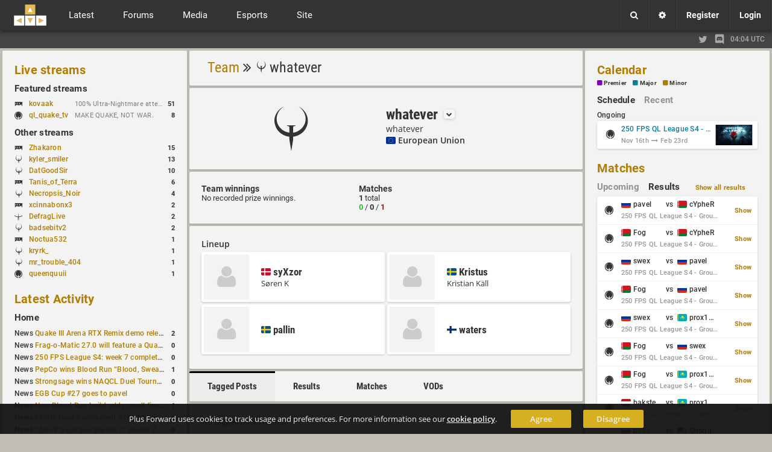

--- FILE ---
content_type: text/html; charset=UTF-8
request_url: https://www.plusforward.net/team/1542/whatever/
body_size: 12770
content:
<!DOCTYPE html><html lang="en"><head>
    <meta charset="UTF-8">
<title>whatever - Quake Champions Team | Plus Forward</title><meta name="twitter:card" content="summary" /><meta name="twitter:site" content="@plusforwardnet" /><meta property="og:site_name" content="Plus Forward" /><meta property="og:image" content="http://www.plusforward.net/files/images/site/pf_big.jpg" />
<meta name="twitter:image" content="http://www.plusforward.net/files/images/site/pf_big.jpg" />
<meta name="description" content="All things fast paced FPS including Quake, Unreal Tournament, Overwatch, Doom and more!" />    <meta name="theme-color" content="#202020" />
    <meta name="viewport" content="width=device-width, initial-scale=1.0, maximum-scale=1.0, user-scalable=no" />
    <link rel="stylesheet" href="/css/cache_v3.13_pf_fonts.css"/>
    <link id="css_theme_link" rel="stylesheet" href="/css/cache_v3.13_default.min.css"/>
    <link rel="stylesheet" href="/css/cache_v3.13_pf_cat.css"/>
    <link rel="stylesheet" href="/css/cache_v3.13_pf_misc_combined.min.css"/>
    <link rel="stylesheet" href="/font-awesome/css/font-awesome.min.css"/>
    <link rel="stylesheet" href="/icomoon/style.css?v=1.1"/>
    <link rel="shortcut icon" href="/favicon.ico?v=1.53"/>
    <!--
    <link href='https://fonts.googleapis.com/css?family=Open+Sans:300italic,400italic,600italic,700italic,400,600,300,700' rel='stylesheet' type='text/css'>
    <link href='https://fonts.googleapis.com/css?family=Roboto:400,500,700,400italic,500italic,700italic' rel='stylesheet' type='text/css'>
    <link href='https://fonts.googleapis.com/css?family=Roboto+Condensed:400,300italic,300,400italic,700,700italic' rel='stylesheet' type='text/css'>
    -->
    <!--<link href='https://fonts.googleapis.com/css?family=Lato:400,900,700,300,100,100italic,300italic,400italic,700italic,900italic' rel='stylesheet' type='text/css'>-->
    <link rel='alternate' type='application/rss+xml' title='RSS' href='/rss_xml.php'>
    <link rel="apple-touch-icon" href="/files/images/site/pf_square_60x60.png">
    <link rel="apple-touch-icon" sizes="120x120" href="/files/images/site/pf_square_120x120.png">
    <!--<script src="https://ajax.googleapis.com/ajax/libs/jquery/1.11.1/jquery.min.js"></script>-->
    <!--<script src="https://ajax.googleapis.com/ajax/libs/jquery/3.1.1/jquery.min.js"></script>-->
    <script src="https://ajax.googleapis.com/ajax/libs/jquery/3.7.1/jquery.min.js"></script>
    <!--<script src="/js/jquery-migrate-3.0.0.js"></script>-->
    <!--<script src="/js/jquery-migrate-3.0.0.min.js"></script>-->
<!--    <script src="https://ajax.googleapis.com/ajax/libs/jquery/2.2.4/jquery.min.js"></script>-->
    <script>
        var cookiedomain = 'plusforward.net';
        var pf_name = 'Anonymous';
        var pf_lvl = '0';
        var pf_tz = 'UTC';
        var pf_conf_ul = {"30":"Director","27":"Head Admin","23":"Site Admin","20":"User Admin","17":"News Writer","16":"Match Reporter","15":"Trusted User","10":"User","5":"New User","3":"Probation","1":"Banned"};
        var pf_conf_ulname = {"director":30,"headadmin":27,"siteadmin":23,"useradmin":20,"newswriter":17,"matchreporter":16,"trusteduser":15,"user":10,"newuser":5,"probation":3,"banned":1};
        if (!window.jQuery) {
            //document.write('<script src="/js/jquery-1.11.1.min.js"><\/script>');
            //document.write('<script src="/js/jquery-2.2.4.min.js"><\/script>');
            document.write('<script src="/js/jquery-3.1.1.min.js"><\/script>');
        }
    </script>
</head>
<body ><div id="cat_bg"></div><div id="wrapper"><div id="cookie-warning">Plus Forward uses cookies to track usage and preferences. For more information see our <a href="/cookies/">cookie policy</a>. <a href="/home/" class="button_small agree">Agree</a><a href="/home/" class="button_small disagree">Disagree</a></div><noscript><div id="noscript-warning">Plus Forward works best with JavaScript enabled</div></noscript><header class=""><a href="/" id="mobile_logo"></a><div id="header"><div id="f_topbar"><a href="/" id="f_logo"></a><!--<div id="f_bars"><i class="fa fa-bars"></i></div>-->
<div id="f_bars"><span class="navicon-lines"></span></div><nav id="f_menu"><div><div class="mitem toggle">Latest <i class="fa fa-chevron-down"></i></div><div class="msub"><nav class="msub_left"><a class="mitem" href="/news/">News</a><a class="mitem" href="/articles/">Articles</a><a class="mitem" href="/columns/">Columns</a><a class="mitem" href="/journals/">Journals</a><a class="mitem" href="/guides/">Guides</a><a class="mitem" href="/polls/">Polls</a><a class="mitem" href="/schedule/">Schedules</a></nav><div class="msub_right"><div class="quickbox"><div class="sideboxheader"><a href="/news/">Latest Activity</a><i data-quick="lastactivityBox" data-group="0" class="fa fa-refresh quickrefresh"></i></div><div class="sideboxcontent"><div class="sidetable">
<div class="siderow <!--sidepid=91387-->"><div class="sidecell"><table><tr><td>News&nbsp;<a href="/post/91387/Quake-III-Arena-RTX-Remix-demo-released-on-GitHub/" title="Quake III Arena RTX Remix demo released on GitHub
News: Q3A by&nbsp;d1z">Quake III Arena RTX Remix demo released on GitHub</a></td></tr></table></div><div class="sidecell alignright"><a href="/post/91387/Quake-III-Arena-RTX-Remix-demo-released-on-GitHub/#commenthead"><span class="side_c_count">2</span></a></div></div>
<div class="siderow <!--sidepid=91388-->"><div class="sidecell"><table><tr><td>News&nbsp;<a href="/post/91388/Frag-o-Matic-270-will-feature-a-Quake-Champions-1v1-tournament/" title="Frag-o-Matic 27.0 will feature a Quake Champions 1v1 tournament
News: QC by&nbsp;d1z">Frag-o-Matic 27.0 will feature a Quake Champions 1v1 tournament</a></td></tr></table></div><div class="sidecell alignright"><a href="/post/91388/Frag-o-Matic-270-will-feature-a-Quake-Champions-1v1-tournament/#commenthead"><span class="side_c_count">0</span></a></div></div>
<div class="siderow <!--sidepid=91376-->"><div class="sidecell"><table><tr><td>News&nbsp;<a href="/post/91376/250-FPS-League-S4-week-7-completed/" title="250 FPS League S4: week 7 completed
News: QL by&nbsp;d1z">250 FPS League S4: week 7 completed</a></td></tr></table></div><div class="sidecell alignright"><a href="/post/91376/250-FPS-League-S4-week-7-completed/#commenthead"><span class="side_c_count">0</span></a></div></div>
<div class="siderow <!--sidepid=91318-->"><div class="sidecell"><table><tr><td>News&nbsp;<a href="/post/91318/PepCo-wins-Blood-Run-%E2%80%9CBlood-Sweat-and-Tears%E2%80%9D/" title="PepCo wins Blood Run “Blood, Sweat and Tears”
News: BR by&nbsp;d1z">PepCo wins Blood Run “Blood, Sweat and Tears”</a></td></tr></table></div><div class="sidecell alignright"><a href="/post/91318/PepCo-wins-Blood-Run-%E2%80%9CBlood-Sweat-and-Tears%E2%80%9D/#commenthead"><span class="side_c_count">1</span></a></div></div>
<div class="siderow <!--sidepid=91317-->"><div class="sidecell"><table><tr><td>News&nbsp;<a href="/post/91317/Strongsage-wins-NAQCL-Duel-Tournament-37/" title="Strongsage wins NAQCL Duel Tournament #37
News: QC by&nbsp;d1z">Strongsage wins NAQCL Duel Tournament #37</a></td></tr></table></div><div class="sidecell alignright"><a href="/post/91317/Strongsage-wins-NAQCL-Duel-Tournament-37/#commenthead"><span class="side_c_count">0</span></a></div></div>
<div class="siderow <!--sidepid=91316-->"><div class="sidecell"><table><tr><td>News&nbsp;<a href="/post/91316/EGB-Cup-27-goes-to-pavel/" title="EGB Cup #27 goes to pavel
News: QL by&nbsp;d1z">EGB Cup #27 goes to pavel</a></td></tr></table></div><div class="sidecell alignright"><a href="/post/91316/EGB-Cup-27-goes-to-pavel/#commenthead"><span class="side_c_count">0</span></a></div></div>
<div class="siderow <!--sidepid=91275-->"><div class="sidecell"><table><tr><td>News&nbsp;<a href="/post/91275/New-Blood-Run-build-adds-small-fixes-and-a-Bad-Space-update/" title="New Blood Run build adds small fixes and a Bad Space update
News: BR by&nbsp;d1z">New Blood Run build adds small fixes and a Bad Space update</a></td></tr></table></div><div class="sidecell alignright"><a href="/post/91275/New-Blood-Run-build-adds-small-fixes-and-a-Bad-Space-update/#commenthead"><span class="side_c_count">1</span></a></div></div>
<div class="siderow <!--sidepid=91274-->"><div class="sidecell"><table><tr><td>News&nbsp;<a href="/post/91274/Estoty-Duel-Tournament-183-has-finished/" title="Estoty Duel Tournament #183 has finished
News: QC by&nbsp;d1z">Estoty Duel Tournament #183 has finished</a></td></tr></table></div><div class="sidecell alignright"><a href="/post/91274/Estoty-Duel-Tournament-183-has-finished/#commenthead"><span class="side_c_count">0</span></a></div></div>
<div class="siderow <!--sidepid=91258-->"><div class="sidecell"><table><tr><td>News&nbsp;<a href="/post/91258/250-FPS-League-Season-4-Round-7-schedule-posted/" title="250 FPS League Season 4: Round 7 schedule posted
News: QL by&nbsp;d1z">250 FPS League Season 4: Round 7 schedule posted</a></td></tr></table></div><div class="sidecell alignright"><a href="/post/91258/250-FPS-League-Season-4-Round-7-schedule-posted/#commenthead"><span class="side_c_count">0</span></a></div></div>
<div class="siderow <!--sidepid=91248-->"><div class="sidecell"><table><tr><td>News&nbsp;<a href="/post/91248/Quake-is-now-Steam-Deck-Verified/" title="Quake is now Steam Deck Verified
News: QW by&nbsp;d1z">Quake is now Steam Deck Verified</a></td></tr></table></div><div class="sidecell alignright"><a href="/post/91248/Quake-is-now-Steam-Deck-Verified/#commenthead"><span class="side_c_count">1</span></a></div></div>
<div class="siderow <!--sidepid=91245-->"><div class="sidecell"><table><tr><td>News&nbsp;<a href="/post/91245/Rumour-id-Software-may-return-to-Quake/" title="Rumour: id Software may return to Quake
News: GG by&nbsp;d1z">Rumour: id Software may return to Quake</a></td></tr></table></div><div class="sidecell alignright"><a href="/post/91245/Rumour-id-Software-may-return-to-Quake/#commenthead"><span class="side_c_count">4</span></a></div></div>
<div class="siderow <!--sidepid=91247-->"><div class="sidecell"><table><tr><td>News&nbsp;<a href="/post/91247/Blood-Run-tournament-%E2%80%9CBlood-Sweat-and-Tears%E2%80%9D-announced/" title="Blood Run tournament “Blood, Sweat and Tears” announced
News: BR by&nbsp;d1z">Blood Run tournament “Blood, Sweat and Tears” announced</a></td></tr></table></div><div class="sidecell alignright"><a href="/post/91247/Blood-Run-tournament-%E2%80%9CBlood-Sweat-and-Tears%E2%80%9D-announced/#commenthead"><span class="side_c_count">0</span></a></div></div>
<div class="siderow <!--sidepid=91246-->"><div class="sidecell"><table><tr><td>News&nbsp;<a href="/post/91246/Blood-Run-build-2026-01-08-released/" title="Blood Run build 2026-01-08 released
News: BR by&nbsp;d1z">Blood Run build 2026-01-08 released</a></td></tr></table></div><div class="sidecell alignright"><a href="/post/91246/Blood-Run-build-2026-01-08-released/#commenthead"><span class="side_c_count">0</span></a></div></div>
<div class="siderow <!--sidepid=91242-->"><div class="sidecell"><table><tr><td>News&nbsp;<a href="/post/91242/Quake-Brutalist-Jam-III-released-on-Slipseer/" title="Quake Brutalist Jam III released on Slipseer
News: QW by&nbsp;d1z">Quake Brutalist Jam III released on Slipseer</a></td></tr></table></div><div class="sidecell alignright"><a href="/post/91242/Quake-Brutalist-Jam-III-released-on-Slipseer/#commenthead"><span class="side_c_count">0</span></a></div></div>
<div class="siderow <!--sidepid=91241-->"><div class="sidecell"><table><tr><td>News&nbsp;<a href="/post/91241/New-Blood-Run-build-released/" title="New Blood Run build released
News: BR by&nbsp;d1z">New Blood Run build released</a></td></tr></table></div><div class="sidecell alignright"><a href="/post/91241/New-Blood-Run-build-released/#commenthead"><span class="side_c_count">0</span></a></div></div>
<div class="siderow <!--sidepid=91239-->"><div class="sidecell"><table><tr><td>News&nbsp;<a href="/post/91239/EGB-Cup-CA-2-has-finished/" title="EGB Cup CA #2 has finished
News: QL by&nbsp;d1z">EGB Cup CA #2 has finished</a></td></tr></table></div><div class="sidecell alignright"><a href="/post/91239/EGB-Cup-CA-2-has-finished/#commenthead"><span class="side_c_count">0</span></a></div></div>
<div class="siderow <!--sidepid=91177-->"><div class="sidecell"><table><tr><td>News&nbsp;<a href="/post/91177/baSe-wins-NAQCL-Duel-Tournament-36/" title="baSe wins NAQCL Duel Tournament #36
News: QC by&nbsp;d1z">baSe wins NAQCL Duel Tournament #36</a></td></tr></table></div><div class="sidecell alignright"><a href="/post/91177/baSe-wins-NAQCL-Duel-Tournament-36/#commenthead"><span class="side_c_count">0</span></a></div></div>
<div class="siderow <!--sidepid=91176-->"><div class="sidecell"><table><tr><td>News&nbsp;<a href="/post/91176/Spart1e-wins-EGB-Delirium-Cup/" title="Spart1e wins EGB Delirium Cup
News: QL by&nbsp;d1z">Spart1e wins EGB Delirium Cup</a></td></tr></table></div><div class="sidecell alignright"><a href="/post/91176/Spart1e-wins-EGB-Delirium-Cup/#commenthead"><span class="side_c_count">0</span></a></div></div>
</div></div></div>
<!--no_columns_found--></div></div></div><div><div class="mitem toggle">Forums <i class="fa fa-chevron-down"></i></div><div id="m_forums" class="msub"><nav class="msub_left"><a class="mitem" href="/forums/">All Forums</a><a class="mitem" href="/forum/19/QLStats/">QLStats</a><a class="mitem" href="/forum/3/Quake-Live/">Quake Live</a><a class="mitem" href="/forum/2/Plus-Forward/">Plus Forward</a><a class="mitem" href="/forum/20/Quake-Champions/">Quake Champions</a><a class="mitem" href="/forum/14/General-Gaming/">General Gaming</a><a class="mitem" href="/forum/21/Quake-3-CPMA/">Quake 3 CPMA</a><a class="mitem" href="/forum/12/Off-Topic/">Off Topic</a><a class="mitem" href="/forum/8/Diabotical/">Diabotical</a></nav><div class="msub_right"><div class="quickbox"><div class="sideboxheader"><a href="/forum/">Forum Activity</a><i data-quick="forumBox" data-group="0" class="fa fa-refresh quickrefresh"></i></div><div class="sideboxcontent"><div class="sidetable">
<!--startuid=843--><div class="siderow <!--sidepid=25697-->"><div class="sidecell"><table><tr><td>HW&nbsp;<a href="/post/25697/CHEAPEST-LOW-INPUT-LAG-MONITOR/" title="Thread: CHEAPEST LOW INPUT LAG MONITOR
Forum: Hardware, by&nbsp;pap">CHEAPEST LOW INPUT LAG MONITOR</a></td></tr></table></div><div class="sidecell alignright"><a href="/post/25697/CHEAPEST-LOW-INPUT-LAG-MONITOR/#commenthead"><span class="side_c_count">10</span></a></div></div>
<!--enduid=843--><!--startuid=350--><div class="siderow <!--sidepid=4508-->"><div class="sidecell"><table><tr><td>QLSTATS&nbsp;<a href="/post/4508/Bug-reports/" title="Thread: Bug reports
Forum: QLStats, by&nbsp;PredatH0r">Bug reports</a></td></tr></table></div><div class="sidecell alignright"><a href="/post/4508/Bug-reports/#commenthead"><span class="side_c_count">157</span></a></div></div>
<!--enduid=350--><!--startuid=350--><div class="siderow <!--sidepid=4485-->"><div class="sidecell"><table><tr><td>QLSTATS&nbsp;<a href="/post/4485/B-Ratings-all-matchesratings-recalculated/" title="Thread: B-Ratings, all matches/ratings recalculated
Forum: QLStats, by&nbsp;PredatH0r">B-Ratings, all matches/ratings recalculated</a></td></tr></table></div><div class="sidecell alignright"><a href="/post/4485/B-Ratings-all-matchesratings-recalculated/#commenthead"><span class="side_c_count">49</span></a></div></div>
<!--enduid=350--><!--startuid=2221--><div class="siderow <!--sidepid=78714-->"><div class="sidecell"><table><tr><td>DBTCL&nbsp;<a href="/post/78714/One-Map-Duel-Cup-for-Diabotical-September-9-2023-at-1100-AM-CDT/" title="Thread: One Map Duel Cup for Diabotical September 9, 2023 at 11:00 AM CDT
Forum: Diabotical, by&nbsp;Jerki">One Map Duel Cup for Diabotical September 9, 2023 at 11:00 AM CDT</a></td></tr></table></div><div class="sidecell alignright"><a href="/post/78714/One-Map-Duel-Cup-for-Diabotical-September-9-2023-at-1100-AM-CDT/#commenthead"><span class="side_c_count">0</span></a></div></div>
<!--enduid=2221--><!--startuid=2221--><div class="siderow <!--sidepid=78158-->"><div class="sidecell"><table><tr><td>DBTCL&nbsp;<a href="/post/78158/hello-again-i-got-2-cups-for-diabotical/" title="Thread: hello again, i got 2 cups for diabotical!
Forum: Diabotical, by&nbsp;Jerki">hello again, i got 2 cups for diabotical!</a></td></tr></table></div><div class="sidecell alignright"><a href="/post/78158/hello-again-i-got-2-cups-for-diabotical/#commenthead"><span class="side_c_count">0</span></a></div></div>
<!--enduid=2221--><!--startuid=2221--><div class="siderow <!--sidepid=78157-->"><div class="sidecell"><table><tr><td>RFLX&nbsp;<a href="/post/78157/Hello-ive-been-hostin-a-pug-community-and-starting-to-host-cups/" title="Thread: Hello, ive been hostin a pug community and starting to host cups
Forum: Reflex, by&nbsp;Jerki">Hello, ive been hostin a pug community and starting to host cups</a></td></tr></table></div><div class="sidecell alignright"><a href="/post/78157/Hello-ive-been-hostin-a-pug-community-and-starting-to-host-cups/#commenthead"><span class="side_c_count">0</span></a></div></div>
<!--enduid=2221--><!--startuid=2202--><div class="siderow <!--sidepid=73778-->"><div class="sidecell"><table><tr><td>QLSTATS&nbsp;<a href="/post/73778/Activate-account/" title="Thread: Activate account
Forum: QLStats, by&nbsp;monkey">Activate account</a></td></tr></table></div><div class="sidecell alignright"><a href="/post/73778/Activate-account/#commenthead"><span class="side_c_count">1</span></a></div></div>
<!--enduid=2202--><!--startuid=13--><div class="siderow <!--sidepid=76911-->"><div class="sidecell"><table><tr><td>CPMA&nbsp;<a href="/post/76911/uscpmpickup-Update-Future-Events-Discussion/" title="Thread: #uscpmpickup Update &amp; Future Events Discussion
Forum: Quake 3 CPMA, by&nbsp;xero">#uscpmpickup Update &amp; Future Events Discussion</a></td></tr></table></div><div class="sidecell alignright"><a href="/post/76911/uscpmpickup-Update-Future-Events-Discussion/#commenthead"><span class="side_c_count">0</span></a></div></div>
<!--enduid=13--><!--startuid=146--><div class="siderow <!--sidepid=965-->"><div class="sidecell"><table><tr><td>QL&nbsp;<a href="/post/965/Quake-live-Sensitivity-and-Acceleration-calculation/" title="Thread: Quake live Sensitivity and Acceleration calculation
Forum: Quake Live, by&nbsp;mikul">Quake live Sensitivity and Acceleration calculation</a></td></tr></table></div><div class="sidecell alignright"><a href="/post/965/Quake-live-Sensitivity-and-Acceleration-calculation/#commenthead"><span class="side_c_count">13</span></a></div></div>
<!--enduid=146--><!--startuid=40--><div class="siderow <!--sidepid=71152-->"><div class="sidecell"><table><tr><td>QL&nbsp;<a href="/post/71152/OMG-Quake-Live-CTF-Draft-Cup/" title="Thread: OMG Quake Live CTF Draft Cup
Forum: Quake Live, by&nbsp;BaMoFu">OMG Quake Live CTF Draft Cup</a></td></tr></table></div><div class="sidecell alignright"><a href="/post/71152/OMG-Quake-Live-CTF-Draft-Cup/#commenthead"><span class="side_c_count">0</span></a></div></div>
<!--enduid=40--><!--startuid=1527--><div class="siderow <!--sidepid=56940-->"><div class="sidecell"><table><tr><td>QLSTATS&nbsp;<a href="/post/56940/How-it-works/" title="Thread: How it works?
Forum: QLStats, by&nbsp;dyf3s">How it works?</a></td></tr></table></div><div class="sidecell alignright"><a href="/post/56940/How-it-works/#commenthead"><span class="side_c_count">1</span></a></div></div>
<!--enduid=1527--><!--startuid=2168--><div class="siderow <!--sidepid=69255-->"><div class="sidecell"><table><tr><td>PF&nbsp;<a href="/post/69255/The-Greatest-1v1-ArenaFPS-Players-Ever/" title="Thread: The Greatest 1v1 ArenaFPS Players Ever
Forum: Plus Forward, by&nbsp;nicidob">The Greatest 1v1 ArenaFPS Players Ever</a></td></tr></table></div><div class="sidecell alignright"><a href="/post/69255/The-Greatest-1v1-ArenaFPS-Players-Ever/#commenthead"><span class="side_c_count">1</span></a></div></div>
<!--enduid=2168--><!--startuid=404--><div class="siderow <!--sidepid=4487-->"><div class="sidecell"><table><tr><td>QLSTATS&nbsp;<a href="/post/4487/Install-QLstats-on-Server/" title="Thread: Install QLstats on Server
Forum: QLStats, by&nbsp;cHises">Install QLstats on Server</a></td></tr></table></div><div class="sidecell alignright"><a href="/post/4487/Install-QLstats-on-Server/#commenthead"><span class="side_c_count">30</span></a></div></div>
<!--enduid=404--><!--startuid=2--><div class="siderow <!--sidepid=6820-->"><div class="sidecell"><table><tr><td>PF&nbsp;<a href="/post/6820/Site-theme-poll/" title="Thread: Site theme poll
Forum: Plus Forward, by&nbsp;noctis">Site theme poll</a></td></tr></table></div><div class="sidecell alignright"><a href="/post/6820/Site-theme-poll/#commenthead"><span class="side_c_count">3</span></a></div></div>
<!--enduid=2--><!--startuid=1282--><div class="siderow <!--sidepid=43895-->"><div class="sidecell"><table><tr><td>CPMA&nbsp;<a href="/post/43895/New-here/" title="Thread: New here
Forum: Quake 3 CPMA, by&nbsp;Mart">New here</a></td></tr></table></div><div class="sidecell alignright"><a href="/post/43895/New-here/#commenthead"><span class="side_c_count">5</span></a></div></div>
<!--enduid=1282--><!--startuid=242--><div class="siderow <!--sidepid=67167-->"><div class="sidecell"><table><tr><td>QLSTATS&nbsp;<a href="/post/67167/Where-is-Predath0r-Was-he-the-only-QLStats-admin/" title="Thread: Where is Predath0r? Was he the only QLStats admin?
Forum: QLStats, by&nbsp;storm">Where is Predath0r? Was he the only QLStats admin?</a></td></tr></table></div><div class="sidecell alignright"><a href="/post/67167/Where-is-Predath0r-Was-he-the-only-QLStats-admin/#commenthead"><span class="side_c_count">0</span></a></div></div>
<!--enduid=242--><!--startuid=88--><div class="siderow <!--sidepid=8290-->"><div class="sidecell"><table><tr><td>UT&nbsp;<a href="/post/8290/Is-Anybody-here/" title="Thread: Is Anybody here?
Forum: Unreal Tournament, by&nbsp;Aiwon">Is Anybody here?</a></td></tr></table></div><div class="sidecell alignright"><a href="/post/8290/Is-Anybody-here/#commenthead"><span class="side_c_count">7</span></a></div></div>
<!--enduid=88--><!--startuid=853--><div class="siderow <!--sidepid=26396-->"><div class="sidecell"><table><tr><td>QLSTATS&nbsp;<a href="/post/26396/Change-CA-Elo-Calculation/" title="Thread: Change CA Elo Calculation
Forum: QLStats, by&nbsp;Aspok">Change CA Elo Calculation</a></td></tr></table></div><div class="sidecell alignright"><a href="/post/26396/Change-CA-Elo-Calculation/#commenthead"><span class="side_c_count">36</span></a></div></div>
<!--enduid=853--></div></div></div>
<!--no_journals_found--></div></div></div><div><div class="mitem toggle">Media <i class="fa fa-chevron-down"></i></div><div class="msub"><nav class="msub_left"><a class="mitem" href="/livestreams/">Streams</a><a class="mitem" href="/vods/">VODs</a><a class="mitem" href="/galleries/">Galleries</a><a class="mitem" href="/movies/">Movies</a></nav><div class="msub_right"><div class="quickbox"><div class="sideboxheader"><a href="/livestreams/">Live streams</a><i data-quick="streamsBox" data-group="0" class="fa fa-refresh quickrefresh"></i></div><div class="sideboxcontent"><div class="sidetable"><div class="siderow stream" title="Streaming on: twitch, Game: DOOM Eternal, Status: 100% Ultra-Nightmare attempts!  UN PB: 1:46:14. Goal: 1:43:43 (4th place)"><div class="sidecell"><i class="pfcat pfcat-9" title="Doom"></i>&nbsp;<a href="/stream/39/kovaak/">kovaak </a></div><div class="sidecell"><table><tr><td>100% Ultra-Nightmare attempts!  UN PB: 1:46:14. Goal: 1:43:43 (4th place)</td></tr></table></div><div class="sidecell" title="Viewers">51</div></div><div class="siderow stream" title="Streaming on: twitch, Game: Quake Live, Status: MAKE QUAKE, NOT WAR."><div class="sidecell"><i class="pfcat pfcat-3" title="Quake Live"></i>&nbsp;<a href="/stream/509/ql_quake_tv/">ql_quake_tv </a></div><div class="sidecell"><table><tr><td>MAKE QUAKE, NOT WAR.</td></tr></table></div><div class="sidecell" title="Viewers">8</div></div></div></div></div>
<div class="quickbox"><div class="sideboxheader"><a href="/vods/">VODs</a><i data-quick="vodBox" data-group="0" class="fa fa-refresh quickrefresh"></i></div><div class="sideboxcontent"><div class="sidetable">
<div class="siderow <!--sidepid=91375-->"><div class="sidecell"><table><tr><td>QC&nbsp;<a href="/post/91375/NAQCL-37/" title="QC VOD: NAQCL 37
 added by&nbsp;xou">NAQCL 37</a></td></tr></table></div><div class="sidecell alignright"><a href="/post/91375/NAQCL-37/#commenthead"><span class="side_c_count">0</span></a></div></div>
<div class="siderow <!--sidepid=91315-->"><div class="sidecell"><table><tr><td>BR&nbsp;<a href="/post/91315/Blood-Run-Blood-sweat-and-tears/" title="BR VOD: Blood Run: Blood, sweat and tears
 added by&nbsp;xou">Blood Run: Blood, sweat and tears</a></td></tr></table></div><div class="sidecell alignright"><a href="/post/91315/Blood-Run-Blood-sweat-and-tears/#commenthead"><span class="side_c_count">0</span></a></div></div>
<div class="siderow <!--sidepid=91273-->"><div class="sidecell"><table><tr><td>QL&nbsp;<a href="/post/91273/Post-final-interview-with-Cypher/" title="QL VOD: Post final interview with Cypher
 added by&nbsp;xou">Post final interview with Cypher</a></td></tr></table></div><div class="sidecell alignright"><a href="/post/91273/Post-final-interview-with-Cypher/#commenthead"><span class="side_c_count">0</span></a></div></div>
<div class="siderow <!--sidepid=91240-->"><div class="sidecell"><table><tr><td>QC&nbsp;<a href="/post/91240/NAQCL-36/" title="QC VOD: NAQCL 36
 added by&nbsp;xou">NAQCL 36</a></td></tr></table></div><div class="sidecell alignright"><a href="/post/91240/NAQCL-36/#commenthead"><span class="side_c_count">0</span></a></div></div>
<div class="siderow <!--sidepid=91238-->"><div class="sidecell"><table><tr><td>QL&nbsp;<a href="/post/91238/EGB-Cup-CA-2/" title="QL VOD: EGB Cup CA #2
 added by&nbsp;d1z">EGB Cup CA #2</a></td></tr></table></div><div class="sidecell alignright"><a href="/post/91238/EGB-Cup-CA-2/#commenthead"><span class="side_c_count">0</span></a></div></div>
<div class="siderow <!--sidepid=91236-->"><div class="sidecell"><table><tr><td>Q3A&nbsp;<a href="/post/91236/fatal1ty-vs-Aim/" title="Q3A VOD: fatal1ty vs Aim
 added by&nbsp;xou">fatal1ty vs Aim</a></td></tr></table></div><div class="sidecell alignright"><a href="/post/91236/fatal1ty-vs-Aim/#commenthead"><span class="side_c_count">0</span></a></div></div>
<div class="siderow <!--sidepid=91235-->"><div class="sidecell"><table><tr><td>Q3A&nbsp;<a href="/post/91235/Ph4ntom-vs-ZeRo4/" title="Q3A VOD: Ph4ntom vs ZeRo4
 added by&nbsp;xou">Ph4ntom vs ZeRo4</a></td></tr></table></div><div class="sidecell alignright"><a href="/post/91235/Ph4ntom-vs-ZeRo4/#commenthead"><span class="side_c_count">0</span></a></div></div>
<div class="siderow <!--sidepid=91233-->"><div class="sidecell"><table><tr><td>QL&nbsp;<a href="/post/91233/cYpheR-vs-DaHanG/" title="QL VOD: cYpheR vs DaHanG
 added by&nbsp;xou">cYpheR vs DaHanG</a></td></tr></table></div><div class="sidecell alignright"><a href="/post/91233/cYpheR-vs-DaHanG/#commenthead"><span class="side_c_count">0</span></a></div></div>
<div class="siderow <!--sidepid=91232-->"><div class="sidecell"><table><tr><td>QL&nbsp;<a href="/post/91232/rapha-vs-fox/" title="QL VOD: rapha vs fox
 added by&nbsp;xou">rapha vs fox</a></td></tr></table></div><div class="sidecell alignright"><a href="/post/91232/rapha-vs-fox/#commenthead"><span class="side_c_count">0</span></a></div></div>
<div class="siderow <!--sidepid=91231-->"><div class="sidecell"><table><tr><td>QL&nbsp;<a href="/post/91231/Spart1e-vs-rapha/" title="QL VOD: Spart1e vs rapha
 added by&nbsp;xou">Spart1e vs rapha</a></td></tr></table></div><div class="sidecell alignright"><a href="/post/91231/Spart1e-vs-rapha/#commenthead"><span class="side_c_count">0</span></a></div></div>
</div></div></div>
</div></div></div><div><div class="mitem toggle">Esports <i class="fa fa-chevron-down"></i></div><div class="msub"><nav class="msub_left"><a class="mitem" href="/matchlist/">Match List</a><a class="mitem" href="/players/">Players</a><a class="mitem" href="/teams/">Teams</a><a class="mitem" href="/organizations/">Esport Orgs.</a><a class="mitem" href="/events/">Events</a><a class="mitem" href="/organizers/">Organizers</a><a class="mitem" href="/calendar/">Calendar</a><a class="mitem" href="/betting/">Betting</a><a class="mitem" href="/compare/">Compare</a><a class="mitem" href="/rankings/">Rankings</a></nav></div></div><div><div class="mitem toggle">Site <i class="fa fa-chevron-down"></i></div><div class="msub"><nav class="msub_left"><a class="mitem" href="/post/454/About-Plus-Forward-Site-Guide/">Site Guide</a><a class="mitem" href="/users/">Users</a><a class="mitem" href="/search/">Search</a><a class="mitem" href="/contact/">Contact</a></nav><div class="msub_right"><div class="quickbox"><div class="sideboxheader"><a href="/polls/">Polls</a><i data-quick="pollBox" data-group="0" class="fa fa-refresh quickrefresh"></i></div><div class="sideboxcontent"><div class="sidetable"><div class="siderow <!--sidepid=2851-->"><div class="sidecell"><table><tr><td>PF&nbsp;<a href="/post/2851/Plus-Forward-logo-design/" title="PF Poll: Plus Forward logo design">Plus Forward logo design</a></td></tr></table></div><div class="sidecell alignright"><a href="/post/2851/Plus-Forward-logo-design/#commenthead"><span class="side_c_count">51</span></a></div></div>
<div class="siderow <!--sidepid=834-->"><div class="sidecell"><table><tr><td>DOOM&nbsp;<a href="/post/834/Your-Doom-first-impressions/" title="DOOM Poll: Your Doom first impressions">Your Doom first impressions</a></td></tr></table></div><div class="sidecell alignright"><a href="/post/834/Your-Doom-first-impressions/#commenthead"><span class="side_c_count">1</span></a></div></div>
<div class="siderow <!--sidepid=491-->"><div class="sidecell"><table><tr><td>GG&nbsp;<a href="/post/491/Upcoming-ArenaFPS-Game-with-the-most-potential/" title="GG Poll: Upcoming ArenaFPS Game with the most potential.">Upcoming ArenaFPS Game with the most potential.</a></td></tr></table></div><div class="sidecell alignright"><a href="/post/491/Upcoming-ArenaFPS-Game-with-the-most-potential/#commenthead"><span class="side_c_count">13</span></a></div></div>
</div></div></div>
<!-- CACHED POLLBOX -->
</div></div></div></nav><div id="m_user" class="notloggedin"><div class="m_option boxmenu"><div class="menu_button divtoggle"><i class="fa fa-search"></i></div><div class="menu_cont search"><form action="/?a=search" method="post"><input name="search_input" type="text" maxlength="50" placeholder="Search..."><input type="hidden" name="search_type" value="0"></form></div></div><a class="m_option" href="/settings/"><div class="m_button"><i class="fa fa-cog"></i></div></a><a class="m_option" href="/register/"><div class="m_button">Register</div></a><div class="m_option boxmenu" id="f_login"><div class="menu_button divtoggle">Login</div><div class="menu_cont"><div style="padding:10px; font-size:13px; line-height:14px; ">No login possible until cookies are accepted.</div></form></div></div></div></div></div><div id="mobile_toggles"><div id="column_left_toggle">Activity</div><div id="column_right_toggle">Events</div></div></header><div id="cat_groups"><div class="inner"><div class="i_left"></div><div class="divider"></div><div class="i_right"><a class="twitter" href="https://x.com/plusforwardnet" target="_blank" title="Follow us on the site formerly known as twitter!"><i class="fa fa-twitter"></i></a><a class="discord" href="https://discord.gg/uxNFPJQ" target="_blank" title="Join the official PlusForward Discord server!"><svg viewBox="0 0 245 240"><path d="M104.4 103.9c-5.7 0-10.2 5-10.2 11.1s4.6 11.1 10.2 11.1c5.7 0 10.2-5 10.2-11.1.1-6.1-4.5-11.1-10.2-11.1zM140.9 103.9c-5.7 0-10.2 5-10.2 11.1s4.6 11.1 10.2 11.1c5.7 0 10.2-5 10.2-11.1s-4.5-11.1-10.2-11.1z"/><path d="M189.5 20h-134C44.2 20 35 29.2 35 40.6v135.2c0 11.4 9.2 20.6 20.5 20.6h113.4l-5.3-18.5 12.8 11.9 12.1 11.2 21.5 19V40.6c0-11.4-9.2-20.6-20.5-20.6zm-38.6 130.6s-3.6-4.3-6.6-8.1c13.1-3.7 18.1-11.9 18.1-11.9-4.1 2.7-8 4.6-11.5 5.9-5 2.1-9.8 3.5-14.5 4.3-9.6 1.8-18.4 1.3-25.9-.1-5.7-1.1-10.6-2.7-14.7-4.3-2.3-.9-4.8-2-7.3-3.4-.3-.2-.6-.3-.9-.5-.2-.1-.3-.2-.4-.3-1.8-1-2.8-1.7-2.8-1.7s4.8 8 17.5 11.8c-3 3.8-6.7 8.3-6.7 8.3-22.1-.7-30.5-15.2-30.5-15.2 0-32.2 14.4-58.3 14.4-58.3 14.4-10.8 28.1-10.5 28.1-10.5l1 1.2c-18 5.2-26.3 13.1-26.3 13.1s2.2-1.2 5.9-2.9c10.7-4.7 19.2-6 22.7-6.3.6-.1 1.1-.2 1.7-.2 6.1-.8 13-1 20.2-.2 9.5 1.1 19.7 3.9 30.1 9.6 0 0-7.9-7.5-24.9-12.7l1.4-1.6s13.7-.3 28.1 10.5c0 0 14.4 26.1 14.4 58.3 0 0-8.5 14.5-30.6 15.2z"/></svg></a><div class="time">04:04 UTC</div></div></div></div><div id="f_content" class=""><div id="innercontent"><div id="column_list"><div id="column_left"><div><div id="homestreams" class="sidebox"><div class="home_header"><a href="/livestreams/">Live streams</a></div><div class="home_sub_header"><a href="/livestreams/">Featured streams</a></div><table><tr title="Streaming on: twitch, Game: DOOM Eternal, Status: 100% Ultra-Nightmare attempts!  UN PB: 1:46:14. Goal: 1:43:43 (4th place)"><td><i class="pfcat pfcat-9" title="Doom"></i></td><td><a href="/stream/39/kovaak/">kovaak </a></td><td><table><tr><td>100% Ultra-Nightmare attempts!  UN PB: 1:46:14. Goal: 1:43:43 (4th place)</td></tr></table></td><td title="Viewers">51</td></tr>
<tr title="Streaming on: twitch, Game: Quake Live, Status: MAKE QUAKE, NOT WAR."><td><i class="pfcat pfcat-3" title="Quake Live"></i></td><td><a href="/stream/509/ql_quake_tv/">ql_quake_tv </a></td><td><table><tr><td>MAKE QUAKE, NOT WAR.</td></tr></table></td><td title="Viewers">8</td></tr>
</table><div class="home_sub_header"><a href="/livestreams/">Other streams</a></div><div><table class="homeotherstreams"><tr title="Streaming on: twitch, Game: Doom, Status: Hey! I&#039;m testing some stuff while chatting | Doom 1993 | UZDoom, Project Brutality, Corruption Cards, Maps of Chaos"><td><i class="pfcat pfcat-9"></i></td><td><table><tr><td><a href="/stream/?name=zhakaron&amp;src=twitch">Zhakaron</a></td></tr></table></td><td title="Viewers">15</td></tr><tr title="Streaming on: twitch, Game: Quake World, Status: Brutalist Jam 3"><td><i class="pfcat pfcat-7"></i></td><td><table><tr><td><a href="/stream/?name=kyler_smiler&amp;src=twitch">kyler_smiler</a></td></tr></table></td><td title="Viewers">13</td></tr><tr title="Streaming on: twitch, Game: Quake Champions, Status: 🔴 Monday Is For Midairs :D"><td><i class="pfcat pfcat-20"></i></td><td><table><tr><td><a href="/stream/?name=datgoodsir&amp;src=twitch">DatGoodSir</a></td></tr></table></td><td title="Viewers">10</td></tr><tr title="Streaming on: twitch, Game: Doom, Status: (18+) CHARITY DAY 9! For Immune Deficiency Foundation and Blood Plasma Donation! DOOM!"><td><i class="pfcat pfcat-9"></i></td><td><table><tr><td><a href="/stream/?name=tanis_of_terra&amp;src=twitch">Tanis_of_Terra</a></td></tr></table></td><td title="Viewers">6</td></tr><tr title="Streaming on: twitch, Game: Quake Champions, Status: Duels vs Cheater"><td><i class="pfcat pfcat-20"></i></td><td><table><tr><td><a href="/stream/?name=necropsis_noir&amp;src=twitch">Necropsis_Noir</a></td></tr></table></td><td title="Viewers">4</td></tr><tr title="Streaming on: twitch, Game: Doom, Status: D O O M ( ๑‾̀◡‾́)✨ First Playthrough"><td><i class="pfcat pfcat-9"></i></td><td><table><tr><td><a href="/stream/?name=xcinnabonx3&amp;src=twitch">xcinnabonx3</a></td></tr></table></td><td title="Viewers">2</td></tr></table><table class="homeotherstreams"><tr title="Streaming on: twitch, Game: Quake 3 Arena, Status: 24/7 defrag spectating bot - you can control stream with commands or using extension."><td><i class="pfcat pfcat-5"></i></td><td><table><tr><td><a href="/stream?name=defraglive&amp;src=twitch">DefragLive</a></td></tr></table></td><td title="Viewers">2</td></tr><tr title="Streaming on: twitch, Game: Quake World, Status: BEST OF THE BEST REPLAYS FROM BADSEBITV QUAKEWORLD ! [ 24 H ]"><td><i class="pfcat pfcat-7"></i></td><td><table><tr><td><a href="/stream?name=badsebitv2&amp;src=twitch">badsebitv2</a></td></tr></table></td><td title="Viewers">2</td></tr><tr title="Streaming on: twitch, Game: Doom, Status: John Doom returns"><td><i class="pfcat pfcat-9"></i></td><td><table><tr><td><a href="/stream?name=noctua532&amp;src=twitch">Noctua532</a></td></tr></table></td><td title="Viewers">1</td></tr><tr title="Streaming on: twitch, Game: Quake Champions, Status: Cuake y algo mas"><td><i class="pfcat pfcat-20"></i></td><td><table><tr><td><a href="/stream?name=kryrk_&amp;src=twitch">kryrk_</a></td></tr></table></td><td title="Viewers">1</td></tr><tr title="Streaming on: twitch, Game: Quake Champions, Status: More"><td><i class="pfcat pfcat-20"></i></td><td><table><tr><td><a href="/stream?name=mr_trouble_404&amp;src=twitch">mr_trouble_404</a></td></tr></table></td><td title="Viewers">1</td></tr><tr title="Streaming on: twitch, Game: Quake Live, Status: Follow Me Everyday stuff vibin"><td><i class="pfcat pfcat-3"></i></td><td><table><tr><td><a href="/stream?name=queenquuii&amp;src=twitch">queenquuii</a></td></tr></table></td><td title="Viewers">1</td></tr></table></div></div><div id="homeactivity" class="sidebox"><div class="home_header"><a href="/home/">Latest Activity</a></div><div class="home_sub_header"><a href="/home/">Home</a></div><div class="sidetable"><div class="siderow <!--sidepid=91387-->"><div class="sidecell"><table><tr><td>News&nbsp;<a href="/post/91387/Quake-III-Arena-RTX-Remix-demo-released-on-GitHub/" title="Quake III Arena RTX Remix demo released on GitHub
News: Q3A by&nbsp;d1z">Quake III Arena RTX Remix demo released on GitHub</a></td></tr></table></div><div class="sidecell alignright"><a href="/post/91387/Quake-III-Arena-RTX-Remix-demo-released-on-GitHub/#commenthead"><span class="side_c_count">2</span></a></div></div>
<div class="siderow <!--sidepid=91388-->"><div class="sidecell"><table><tr><td>News&nbsp;<a href="/post/91388/Frag-o-Matic-270-will-feature-a-Quake-Champions-1v1-tournament/" title="Frag-o-Matic 27.0 will feature a Quake Champions 1v1 tournament
News: QC by&nbsp;d1z">Frag-o-Matic 27.0 will feature a Quake Champions 1v1 tournament</a></td></tr></table></div><div class="sidecell alignright"><a href="/post/91388/Frag-o-Matic-270-will-feature-a-Quake-Champions-1v1-tournament/#commenthead"><span class="side_c_count">0</span></a></div></div>
<div class="siderow <!--sidepid=91376-->"><div class="sidecell"><table><tr><td>News&nbsp;<a href="/post/91376/250-FPS-League-S4-week-7-completed/" title="250 FPS League S4: week 7 completed
News: QL by&nbsp;d1z">250 FPS League S4: week 7 completed</a></td></tr></table></div><div class="sidecell alignright"><a href="/post/91376/250-FPS-League-S4-week-7-completed/#commenthead"><span class="side_c_count">0</span></a></div></div>
<div class="siderow <!--sidepid=91318-->"><div class="sidecell"><table><tr><td>News&nbsp;<a href="/post/91318/PepCo-wins-Blood-Run-%E2%80%9CBlood-Sweat-and-Tears%E2%80%9D/" title="PepCo wins Blood Run “Blood, Sweat and Tears”
News: BR by&nbsp;d1z">PepCo wins Blood Run “Blood, Sweat and Tears”</a></td></tr></table></div><div class="sidecell alignright"><a href="/post/91318/PepCo-wins-Blood-Run-%E2%80%9CBlood-Sweat-and-Tears%E2%80%9D/#commenthead"><span class="side_c_count">1</span></a></div></div>
<div class="siderow <!--sidepid=91317-->"><div class="sidecell"><table><tr><td>News&nbsp;<a href="/post/91317/Strongsage-wins-NAQCL-Duel-Tournament-37/" title="Strongsage wins NAQCL Duel Tournament #37
News: QC by&nbsp;d1z">Strongsage wins NAQCL Duel Tournament #37</a></td></tr></table></div><div class="sidecell alignright"><a href="/post/91317/Strongsage-wins-NAQCL-Duel-Tournament-37/#commenthead"><span class="side_c_count">0</span></a></div></div>
<div class="siderow <!--sidepid=91316-->"><div class="sidecell"><table><tr><td>News&nbsp;<a href="/post/91316/EGB-Cup-27-goes-to-pavel/" title="EGB Cup #27 goes to pavel
News: QL by&nbsp;d1z">EGB Cup #27 goes to pavel</a></td></tr></table></div><div class="sidecell alignright"><a href="/post/91316/EGB-Cup-27-goes-to-pavel/#commenthead"><span class="side_c_count">0</span></a></div></div>
<div class="siderow <!--sidepid=91275-->"><div class="sidecell"><table><tr><td>News&nbsp;<a href="/post/91275/New-Blood-Run-build-adds-small-fixes-and-a-Bad-Space-update/" title="New Blood Run build adds small fixes and a Bad Space update
News: BR by&nbsp;d1z">New Blood Run build adds small fixes and a Bad Space update</a></td></tr></table></div><div class="sidecell alignright"><a href="/post/91275/New-Blood-Run-build-adds-small-fixes-and-a-Bad-Space-update/#commenthead"><span class="side_c_count">1</span></a></div></div>
<div class="siderow <!--sidepid=91274-->"><div class="sidecell"><table><tr><td>News&nbsp;<a href="/post/91274/Estoty-Duel-Tournament-183-has-finished/" title="Estoty Duel Tournament #183 has finished
News: QC by&nbsp;d1z">Estoty Duel Tournament #183 has finished</a></td></tr></table></div><div class="sidecell alignright"><a href="/post/91274/Estoty-Duel-Tournament-183-has-finished/#commenthead"><span class="side_c_count">0</span></a></div></div>
<div class="siderow <!--sidepid=91258-->"><div class="sidecell"><table><tr><td>News&nbsp;<a href="/post/91258/250-FPS-League-Season-4-Round-7-schedule-posted/" title="250 FPS League Season 4: Round 7 schedule posted
News: QL by&nbsp;d1z">250 FPS League Season 4: Round 7 schedule posted</a></td></tr></table></div><div class="sidecell alignright"><a href="/post/91258/250-FPS-League-Season-4-Round-7-schedule-posted/#commenthead"><span class="side_c_count">0</span></a></div></div>
<div class="siderow <!--sidepid=91248-->"><div class="sidecell"><table><tr><td>News&nbsp;<a href="/post/91248/Quake-is-now-Steam-Deck-Verified/" title="Quake is now Steam Deck Verified
News: QW by&nbsp;d1z">Quake is now Steam Deck Verified</a></td></tr></table></div><div class="sidecell alignright"><a href="/post/91248/Quake-is-now-Steam-Deck-Verified/#commenthead"><span class="side_c_count">1</span></a></div></div>
<div class="siderow <!--sidepid=91245-->"><div class="sidecell"><table><tr><td>News&nbsp;<a href="/post/91245/Rumour-id-Software-may-return-to-Quake/" title="Rumour: id Software may return to Quake
News: GG by&nbsp;d1z">Rumour: id Software may return to Quake</a></td></tr></table></div><div class="sidecell alignright"><a href="/post/91245/Rumour-id-Software-may-return-to-Quake/#commenthead"><span class="side_c_count">4</span></a></div></div>
<div class="siderow <!--sidepid=91247-->"><div class="sidecell"><table><tr><td>News&nbsp;<a href="/post/91247/Blood-Run-tournament-%E2%80%9CBlood-Sweat-and-Tears%E2%80%9D-announced/" title="Blood Run tournament “Blood, Sweat and Tears” announced
News: BR by&nbsp;d1z">Blood Run tournament “Blood, Sweat and Tears” announced</a></td></tr></table></div><div class="sidecell alignright"><a href="/post/91247/Blood-Run-tournament-%E2%80%9CBlood-Sweat-and-Tears%E2%80%9D-announced/#commenthead"><span class="side_c_count">0</span></a></div></div>
<div class="siderow <!--sidepid=91246-->"><div class="sidecell"><table><tr><td>News&nbsp;<a href="/post/91246/Blood-Run-build-2026-01-08-released/" title="Blood Run build 2026-01-08 released
News: BR by&nbsp;d1z">Blood Run build 2026-01-08 released</a></td></tr></table></div><div class="sidecell alignright"><a href="/post/91246/Blood-Run-build-2026-01-08-released/#commenthead"><span class="side_c_count">0</span></a></div></div>
<div class="siderow <!--sidepid=91242-->"><div class="sidecell"><table><tr><td>News&nbsp;<a href="/post/91242/Quake-Brutalist-Jam-III-released-on-Slipseer/" title="Quake Brutalist Jam III released on Slipseer
News: QW by&nbsp;d1z">Quake Brutalist Jam III released on Slipseer</a></td></tr></table></div><div class="sidecell alignright"><a href="/post/91242/Quake-Brutalist-Jam-III-released-on-Slipseer/#commenthead"><span class="side_c_count">0</span></a></div></div>
<div class="siderow <!--sidepid=91241-->"><div class="sidecell"><table><tr><td>News&nbsp;<a href="/post/91241/New-Blood-Run-build-released/" title="New Blood Run build released
News: BR by&nbsp;d1z">New Blood Run build released</a></td></tr></table></div><div class="sidecell alignright"><a href="/post/91241/New-Blood-Run-build-released/#commenthead"><span class="side_c_count">0</span></a></div></div>
<div class="siderow <!--sidepid=91239-->"><div class="sidecell"><table><tr><td>News&nbsp;<a href="/post/91239/EGB-Cup-CA-2-has-finished/" title="EGB Cup CA #2 has finished
News: QL by&nbsp;d1z">EGB Cup CA #2 has finished</a></td></tr></table></div><div class="sidecell alignright"><a href="/post/91239/EGB-Cup-CA-2-has-finished/#commenthead"><span class="side_c_count">0</span></a></div></div>
<div class="siderow <!--sidepid=91177-->"><div class="sidecell"><table><tr><td>News&nbsp;<a href="/post/91177/baSe-wins-NAQCL-Duel-Tournament-36/" title="baSe wins NAQCL Duel Tournament #36
News: QC by&nbsp;d1z">baSe wins NAQCL Duel Tournament #36</a></td></tr></table></div><div class="sidecell alignright"><a href="/post/91177/baSe-wins-NAQCL-Duel-Tournament-36/#commenthead"><span class="side_c_count">0</span></a></div></div>
<div class="siderow <!--sidepid=91176-->"><div class="sidecell"><table><tr><td>News&nbsp;<a href="/post/91176/Spart1e-wins-EGB-Delirium-Cup/" title="Spart1e wins EGB Delirium Cup
News: QL by&nbsp;d1z">Spart1e wins EGB Delirium Cup</a></td></tr></table></div><div class="sidecell alignright"><a href="/post/91176/Spart1e-wins-EGB-Delirium-Cup/#commenthead"><span class="side_c_count">0</span></a></div></div>
</div><div class="home_sub_header"><a href="/forum/">Forums</a></div><div id="homeforums" class="sidetable"><!--startuid=843--><div class="siderow <!--sidepid=25697-->"><div class="sidecell"><table><tr><td>HW&nbsp;<a href="/post/25697/CHEAPEST-LOW-INPUT-LAG-MONITOR/" title="Thread: CHEAPEST LOW INPUT LAG MONITOR
Forum: Hardware, by&nbsp;pap">CHEAPEST LOW INPUT LAG MONITOR</a></td></tr></table></div><div class="sidecell alignright"><a href="/post/25697/CHEAPEST-LOW-INPUT-LAG-MONITOR/#commenthead"><span class="side_c_count">10</span></a></div></div>
<!--enduid=843--><!--startuid=350--><div class="siderow <!--sidepid=4508-->"><div class="sidecell"><table><tr><td>QLSTATS&nbsp;<a href="/post/4508/Bug-reports/" title="Thread: Bug reports
Forum: QLStats, by&nbsp;PredatH0r">Bug reports</a></td></tr></table></div><div class="sidecell alignright"><a href="/post/4508/Bug-reports/#commenthead"><span class="side_c_count">157</span></a></div></div>
<!--enduid=350--><!--startuid=350--><div class="siderow <!--sidepid=4485-->"><div class="sidecell"><table><tr><td>QLSTATS&nbsp;<a href="/post/4485/B-Ratings-all-matchesratings-recalculated/" title="Thread: B-Ratings, all matches/ratings recalculated
Forum: QLStats, by&nbsp;PredatH0r">B-Ratings, all matches/ratings recalculated</a></td></tr></table></div><div class="sidecell alignright"><a href="/post/4485/B-Ratings-all-matchesratings-recalculated/#commenthead"><span class="side_c_count">49</span></a></div></div>
<!--enduid=350--><!--startuid=2221--><div class="siderow <!--sidepid=78714-->"><div class="sidecell"><table><tr><td>DBTCL&nbsp;<a href="/post/78714/One-Map-Duel-Cup-for-Diabotical-September-9-2023-at-1100-AM-CDT/" title="Thread: One Map Duel Cup for Diabotical September 9, 2023 at 11:00 AM CDT
Forum: Diabotical, by&nbsp;Jerki">One Map Duel Cup for Diabotical September 9, 2023 at 11:00 AM CDT</a></td></tr></table></div><div class="sidecell alignright"><a href="/post/78714/One-Map-Duel-Cup-for-Diabotical-September-9-2023-at-1100-AM-CDT/#commenthead"><span class="side_c_count">0</span></a></div></div>
<!--enduid=2221--><!--startuid=2221--><div class="siderow <!--sidepid=78158-->"><div class="sidecell"><table><tr><td>DBTCL&nbsp;<a href="/post/78158/hello-again-i-got-2-cups-for-diabotical/" title="Thread: hello again, i got 2 cups for diabotical!
Forum: Diabotical, by&nbsp;Jerki">hello again, i got 2 cups for diabotical!</a></td></tr></table></div><div class="sidecell alignright"><a href="/post/78158/hello-again-i-got-2-cups-for-diabotical/#commenthead"><span class="side_c_count">0</span></a></div></div>
<!--enduid=2221--><!--startuid=2221--><div class="siderow <!--sidepid=78157-->"><div class="sidecell"><table><tr><td>RFLX&nbsp;<a href="/post/78157/Hello-ive-been-hostin-a-pug-community-and-starting-to-host-cups/" title="Thread: Hello, ive been hostin a pug community and starting to host cups
Forum: Reflex, by&nbsp;Jerki">Hello, ive been hostin a pug community and starting to host cups</a></td></tr></table></div><div class="sidecell alignright"><a href="/post/78157/Hello-ive-been-hostin-a-pug-community-and-starting-to-host-cups/#commenthead"><span class="side_c_count">0</span></a></div></div>
<!--enduid=2221--><!--startuid=2202--><div class="siderow <!--sidepid=73778-->"><div class="sidecell"><table><tr><td>QLSTATS&nbsp;<a href="/post/73778/Activate-account/" title="Thread: Activate account
Forum: QLStats, by&nbsp;monkey">Activate account</a></td></tr></table></div><div class="sidecell alignright"><a href="/post/73778/Activate-account/#commenthead"><span class="side_c_count">1</span></a></div></div>
<!--enduid=2202--><!--startuid=13--><div class="siderow <!--sidepid=76911-->"><div class="sidecell"><table><tr><td>CPMA&nbsp;<a href="/post/76911/uscpmpickup-Update-Future-Events-Discussion/" title="Thread: #uscpmpickup Update &amp; Future Events Discussion
Forum: Quake 3 CPMA, by&nbsp;xero">#uscpmpickup Update &amp; Future Events Discussion</a></td></tr></table></div><div class="sidecell alignright"><a href="/post/76911/uscpmpickup-Update-Future-Events-Discussion/#commenthead"><span class="side_c_count">0</span></a></div></div>
<!--enduid=13--><!--startuid=146--><div class="siderow <!--sidepid=965-->"><div class="sidecell"><table><tr><td>QL&nbsp;<a href="/post/965/Quake-live-Sensitivity-and-Acceleration-calculation/" title="Thread: Quake live Sensitivity and Acceleration calculation
Forum: Quake Live, by&nbsp;mikul">Quake live Sensitivity and Acceleration calculation</a></td></tr></table></div><div class="sidecell alignright"><a href="/post/965/Quake-live-Sensitivity-and-Acceleration-calculation/#commenthead"><span class="side_c_count">13</span></a></div></div>
<!--enduid=146--><!--startuid=40--><div class="siderow <!--sidepid=71152-->"><div class="sidecell"><table><tr><td>QL&nbsp;<a href="/post/71152/OMG-Quake-Live-CTF-Draft-Cup/" title="Thread: OMG Quake Live CTF Draft Cup
Forum: Quake Live, by&nbsp;BaMoFu">OMG Quake Live CTF Draft Cup</a></td></tr></table></div><div class="sidecell alignright"><a href="/post/71152/OMG-Quake-Live-CTF-Draft-Cup/#commenthead"><span class="side_c_count">0</span></a></div></div>
<!--enduid=40--><!--startuid=1527--><div class="siderow <!--sidepid=56940-->"><div class="sidecell"><table><tr><td>QLSTATS&nbsp;<a href="/post/56940/How-it-works/" title="Thread: How it works?
Forum: QLStats, by&nbsp;dyf3s">How it works?</a></td></tr></table></div><div class="sidecell alignright"><a href="/post/56940/How-it-works/#commenthead"><span class="side_c_count">1</span></a></div></div>
<!--enduid=1527--><!--startuid=2168--><div class="siderow <!--sidepid=69255-->"><div class="sidecell"><table><tr><td>PF&nbsp;<a href="/post/69255/The-Greatest-1v1-ArenaFPS-Players-Ever/" title="Thread: The Greatest 1v1 ArenaFPS Players Ever
Forum: Plus Forward, by&nbsp;nicidob">The Greatest 1v1 ArenaFPS Players Ever</a></td></tr></table></div><div class="sidecell alignright"><a href="/post/69255/The-Greatest-1v1-ArenaFPS-Players-Ever/#commenthead"><span class="side_c_count">1</span></a></div></div>
<!--enduid=2168--><!--startuid=404--><div class="siderow <!--sidepid=4487-->"><div class="sidecell"><table><tr><td>QLSTATS&nbsp;<a href="/post/4487/Install-QLstats-on-Server/" title="Thread: Install QLstats on Server
Forum: QLStats, by&nbsp;cHises">Install QLstats on Server</a></td></tr></table></div><div class="sidecell alignright"><a href="/post/4487/Install-QLstats-on-Server/#commenthead"><span class="side_c_count">30</span></a></div></div>
<!--enduid=404--><!--startuid=2--><div class="siderow <!--sidepid=6820-->"><div class="sidecell"><table><tr><td>PF&nbsp;<a href="/post/6820/Site-theme-poll/" title="Thread: Site theme poll
Forum: Plus Forward, by&nbsp;noctis">Site theme poll</a></td></tr></table></div><div class="sidecell alignright"><a href="/post/6820/Site-theme-poll/#commenthead"><span class="side_c_count">3</span></a></div></div>
<!--enduid=2--><!--startuid=1282--><div class="siderow <!--sidepid=43895-->"><div class="sidecell"><table><tr><td>CPMA&nbsp;<a href="/post/43895/New-here/" title="Thread: New here
Forum: Quake 3 CPMA, by&nbsp;Mart">New here</a></td></tr></table></div><div class="sidecell alignright"><a href="/post/43895/New-here/#commenthead"><span class="side_c_count">5</span></a></div></div>
<!--enduid=1282--><!--startuid=242--><div class="siderow <!--sidepid=67167-->"><div class="sidecell"><table><tr><td>QLSTATS&nbsp;<a href="/post/67167/Where-is-Predath0r-Was-he-the-only-QLStats-admin/" title="Thread: Where is Predath0r? Was he the only QLStats admin?
Forum: QLStats, by&nbsp;storm">Where is Predath0r? Was he the only QLStats admin?</a></td></tr></table></div><div class="sidecell alignright"><a href="/post/67167/Where-is-Predath0r-Was-he-the-only-QLStats-admin/#commenthead"><span class="side_c_count">0</span></a></div></div>
<!--enduid=242--><!--startuid=88--><div class="siderow <!--sidepid=8290-->"><div class="sidecell"><table><tr><td>UT&nbsp;<a href="/post/8290/Is-Anybody-here/" title="Thread: Is Anybody here?
Forum: Unreal Tournament, by&nbsp;Aiwon">Is Anybody here?</a></td></tr></table></div><div class="sidecell alignright"><a href="/post/8290/Is-Anybody-here/#commenthead"><span class="side_c_count">7</span></a></div></div>
<!--enduid=88--><!--startuid=853--><div class="siderow <!--sidepid=26396-->"><div class="sidecell"><table><tr><td>QLSTATS&nbsp;<a href="/post/26396/Change-CA-Elo-Calculation/" title="Thread: Change CA Elo Calculation
Forum: QLStats, by&nbsp;Aspok">Change CA Elo Calculation</a></td></tr></table></div><div class="sidecell alignright"><a href="/post/26396/Change-CA-Elo-Calculation/#commenthead"><span class="side_c_count">36</span></a></div></div>
<!--enduid=853--></div><!--no_journals_found--></div></div></div><div id="column_center" class="width2"><div id="matchprofile"><div class="small_title"><a href="/teams/">Team</a> <i class="fa fa-angle-double-right"></i> <i class="pfcat pfcat-20" title="Quake Champions"></i>whatever</div><div class="teamprofile"><div class="image"><div class="no_img"><i class="pfcat-20"></i></div></div><div class="datalist"><div><div class="name">whatever<div class="boxmenu simple"><div class="menu_button divtoggle" title="Profile Options"><i class="fa fa-chevron-down"></i></div><div class="menu_cont"><a href="/?a=transfers&amp;id=1542&amp;type=2"><div class="menu_opt"><span class="fa fa-arrow-right"></span>Transfer history</div></a></div></div></div><div class="clantag">whatever</div><div class="country"><span class="s_flag s_flag-eu" title="European Union"></span>&nbsp;<span>European Union</span></div></div></div></div><div class="profilesquadinfo"><div><div class="title">Team winnings</div>No recorded prize winnings.</div><div><div class="title">Matches</div><div><span class="count">1</span> total</div><div><span class="count win">0</span> / <span class="count">0</span> / <span class="count loss">1</span></div></div><div class="ranks"></div></div><div class="profilesquadmembers teamplayers"><div class="title">Lineup</div><div class="playercards"><a class="playercard" href="/player/2250/syXzor/20/Quake-Champions"><div class="image"><div style="width:75px; height:75px;"><i class="fa fa-user"></i></div></div><div class="desc"><div class="name"><span class="s_flag s_flag-dk" title="Denmark"></span> syXzor</div><div class="realname">Søren K</div></div></a><a class="playercard" href="/player/9094/Kristus/20/Quake-Champions"><div class="image"><div style="width:75px; height:75px;"><i class="fa fa-user"></i></div></div><div class="desc"><div class="name"><span class="s_flag s_flag-se" title="Sweden"></span> Kristus</div><div class="realname">Kristian Käll</div></div></a><a class="playercard" href="/player/9783/pallin/20/Quake-Champions"><div class="image"><div style="width:75px; height:75px;"><i class="fa fa-user"></i></div></div><div class="desc"><div class="name"><span class="s_flag s_flag-se" title="Sweden"></span> pallin</div><div class="realname"></div></div></a><a class="playercard" href="/player/9784/waters/20/Quake-Champions"><div class="image"><div style="width:75px; height:75px;"><i class="fa fa-user"></i></div></div><div class="desc"><div class="name"><span class="s_flag s_flag-fi" title="Finland"></span> waters</div><div class="realname"></div></div></a></div></div><div class="tabs" data-id="1542" data-src="team"><a href="/team/1542/whatever/tags/" class="tab  selected " data-url="/team/1542/whatever/tags/" data-tab="tags">Tagged Posts</a><a href="/team/1542/whatever/results/" class="tab " data-url="/team/1542/whatever/results/" data-tab="results">Results</a><a href="/team/1542/whatever/matches/" class="tab " data-url="/team/1542/whatever/matches/" data-tab="matches">Matches</a><a href="/team/1542/whatever/vods/" class="tab " data-url="/team/1542/whatever/vods/" data-tab="vods">VODs</a></div><div id="tabcontent"><div id="tabloader" style="display:none;"><i class="fa fa-cog fa-spin"></i></div><div class="tc" data-tc="tags"><div class="emptytab">No tagged posts found.</div></div></div><script src="/js/cache_v3.13_pf_tabs.js"></script></div></div><div id="column_right"><div><div class="live_events sidebox"><div class="home_header"><a href="/calendar/">Calendar</a></div><div class="cal_legend"><span><i class="fa fa-square scale1"></i> Premier</span><span><i class="fa fa-square scale2"></i> Major</span><span><i class="fa fa-square scale3"></i> Minor</span></div><div class="home_sub_header" ><a class="tab  active " data-tabgroup="cal" data-tab="cal_upcoming" href="/calendar/">Schedule</a><a class="tab " data-tabgroup="cal" data-tab="cal_recent" href="/events/">Recent</a></div><div class="sidetable tc  active " data-tabgroup="cal" data-tab="cal_upcoming"><div class="sidecaltitle">Ongoing</div><div class="sidecal_cont"><div class="sidecalbig " title="Major Tournament: 250 FPS QL League S4 - Group Stage"><div class="cat"><i class="pfcat-3" title="Quake Live"></i></div><div class="content"><a href="/post/89839/250-FPS-QL-League-S4-Group-Stage/" class="title scale2" title="Major Tournament: 250 FPS QL League S4 - Group Stage">250 FPS QL League S4 - Group Stage</a><div class="date"><span>Nov 16th<i class="fa fa-long-arrow-right"></i>Feb 23rd</span></div></div><a href="/post/89839/250-FPS-QL-League-S4-Group-Stage/" class="image"><img src="/files/2025/87587/preview_image_thumb.png" alt="Banner" /></a></div></div></div><div class="sidetable tc " data-tabgroup="cal" data-tab="cal_recent"><div class="sidecaltitle">Past Week</div><div class="sidecal_cont"><div class="sidecal"><div class="siderow scale3"><div class="sidecell"><table><tr><td><span class="le_cat" title="Quake Champions"><i class="pfcat-20"></i></span><a class="le_title" href="/post/91249/NAQCL-Duel-Tournament-37/" title="Minor Tournament: NAQCL Duel Tournament #37">NAQCL Duel Tournament #37</a></td></tr></table></div></div></div><div class="sidecal"><div class="siderow scale3"><div class="sidecell"><table><tr><td><span class="le_cat" title="Blood Run"><i class="pfcat-23"></i></span><a class="le_title" href="/post/91243/Blood-Run-Blood-sweat-and-tears/" title="Minor Tournament: Blood Run: Blood, sweat and tears">Blood Run: Blood, sweat and tears</a></td></tr></table></div></div></div><div class="sidecal"><div class="siderow scale3"><div class="sidecell"><table><tr><td><span class="le_cat" title="Quake World"><i class="pfcat-7"></i></span><a class="le_title" href="/post/91244/QHLAN2026/" title="Minor Event: QHLAN2026">QHLAN2026</a></td></tr></table></div></div></div><div class="sidecal"><div class="siderow scale3"><div class="sidecell"><table><tr><td><span class="le_cat" title="Quake Live"><i class="pfcat-3"></i></span><a class="le_title" href="/post/90904/EGB-Cup-27/" title="Minor Tournament: EGB Cup #27">EGB Cup #27</a></td></tr></table></div></div></div><div class="sidecal"><div class="siderow scale3"><div class="sidecell"><table><tr><td><span class="le_cat" title="Quake Champions"><i class="pfcat-20"></i></span><a class="le_title" href="/post/91129/Estoty-Duel-Tournament-183/" title="Minor Tournament: Estoty Duel Tournament #183">Estoty Duel Tournament #183</a></td></tr></table></div></div></div></div></div></div><div id="matchticker" class="sidebox"><div class="home_header"><a href="/matchlist/">Matches</a></div><div class="home_sub_header"><a class="tab " data-tabgroup="matches" data-tab="match_upcoming" href="/matchlist/?upcoming=1&amp;order=p.starttimeasc">Upcoming</a><a class="tab  active " data-tabgroup="matches" data-tab="match_results" href="/matchlist/?status=1">Results</a><span id="spoiler_mt_home" class="">Show all results</span></div><div class="sidetable tc " data-tabgroup="matches" data-tab="match_upcoming"><div class="nodata">No upcoming matches found.</div></div><div class="sidetable tc  active " data-tabgroup="matches" data-tab="match_results"><a class="side_match" href="/post/91257/pavel-vs-cYpheR/" title="Quake Live Match: pavel vs cYpheR"><div class="cat" title="Quake Live"><i class="pfcat-3"></i></div><div class="content"><div class="entities"><div><table><tr><td><div><span class="s_flag s_flag-ru" title="Russian Federation"></span><span class="name">pavel</span></div></td></tr></table></div><div>vs</div><div><table><tr><td><div><span class="s_flag s_flag-by" title="Belarus"></span><span class="name">cYpheR</span></div></td></tr></table></div></div><div class="event" title="250 FPS QL League S4 - Group Stage - Round 7">250 FPS QL League S4 - Group Stage - Round 7</div></div><div class="date_res"><span class="spoiler">Show</span><span class="result"><span><span class="loss">0</span> : <span class="win">2</span></span></span></div></a>
<a class="side_match" href="/post/91256/Fog-vs-cYpheR/" title="Quake Live Match: Fog vs cYpheR"><div class="cat" title="Quake Live"><i class="pfcat-3"></i></div><div class="content"><div class="entities"><div><table><tr><td><div><span class="s_flag s_flag-by" title="Belarus"></span><span class="name">Fog</span></div></td></tr></table></div><div>vs</div><div><table><tr><td><div><span class="s_flag s_flag-by" title="Belarus"></span><span class="name">cYpheR</span></div></td></tr></table></div></div><div class="event" title="250 FPS QL League S4 - Group Stage - Round 7">250 FPS QL League S4 - Group Stage - Round 7</div></div><div class="date_res"><span class="spoiler">Show</span><span class="result"><span><span class="loss">1</span> : <span class="win">2</span></span></span></div></a>
<a class="side_match" href="/post/91255/swex-vs-pavel/" title="Quake Live Match: swex vs pavel"><div class="cat" title="Quake Live"><i class="pfcat-3"></i></div><div class="content"><div class="entities"><div><table><tr><td><div><span class="s_flag s_flag-ru" title="Russian Federation"></span><span class="name">swex</span></div></td></tr></table></div><div>vs</div><div><table><tr><td><div><span class="s_flag s_flag-ru" title="Russian Federation"></span><span class="name">pavel</span></div></td></tr></table></div></div><div class="event" title="250 FPS QL League S4 - Group Stage - Round 7">250 FPS QL League S4 - Group Stage - Round 7</div></div><div class="date_res"><span class="spoiler">Show</span><span class="result"><span><span class="loss">1</span> : <span class="win">2</span></span></span></div></a>
<a class="side_match" href="/post/91254/Fog-vs-pavel/" title="Quake Live Match: Fog vs pavel"><div class="cat" title="Quake Live"><i class="pfcat-3"></i></div><div class="content"><div class="entities"><div><table><tr><td><div><span class="s_flag s_flag-by" title="Belarus"></span><span class="name">Fog</span></div></td></tr></table></div><div>vs</div><div><table><tr><td><div><span class="s_flag s_flag-ru" title="Russian Federation"></span><span class="name">pavel</span></div></td></tr></table></div></div><div class="event" title="250 FPS QL League S4 - Group Stage - Round 7">250 FPS QL League S4 - Group Stage - Round 7</div></div><div class="date_res"><span class="spoiler">Show</span><span class="result"><span><span class="loss">0</span> : <span class="win">2</span></span></span></div></a>
<a class="side_match" href="/post/91253/swex-vs-prox1mo/" title="Quake Live Match: swex vs prox1mo"><div class="cat" title="Quake Live"><i class="pfcat-3"></i></div><div class="content"><div class="entities"><div><table><tr><td><div><span class="s_flag s_flag-ru" title="Russian Federation"></span><span class="name">swex</span></div></td></tr></table></div><div>vs</div><div><table><tr><td><div><span class="s_flag s_flag-kz" title="Kazakhstan"></span><span class="name">prox1mo</span></div></td></tr></table></div></div><div class="event" title="250 FPS QL League S4 - Group Stage - Round 7">250 FPS QL League S4 - Group Stage - Round 7</div></div><div class="date_res"><span class="spoiler">Show</span><span class="result"><span><span class="win">2</span> : <span class="loss">0</span></span></span></div></a>
<a class="side_match" href="/post/91252/Fog-vs-swex/" title="Quake Live Match: Fog vs swex"><div class="cat" title="Quake Live"><i class="pfcat-3"></i></div><div class="content"><div class="entities"><div><table><tr><td><div><span class="s_flag s_flag-by" title="Belarus"></span><span class="name">Fog</span></div></td></tr></table></div><div>vs</div><div><table><tr><td><div><span class="s_flag s_flag-ru" title="Russian Federation"></span><span class="name">swex</span></div></td></tr></table></div></div><div class="event" title="250 FPS QL League S4 - Group Stage - Round 7">250 FPS QL League S4 - Group Stage - Round 7</div></div><div class="date_res"><span class="spoiler">Show</span><span class="result"><span><span class="win">2</span> : <span class="loss">0</span></span></span></div></a>
<a class="side_match" href="/post/91251/Fog-vs-prox1mo/" title="Quake Live Match: Fog vs prox1mo"><div class="cat" title="Quake Live"><i class="pfcat-3"></i></div><div class="content"><div class="entities"><div><table><tr><td><div><span class="s_flag s_flag-by" title="Belarus"></span><span class="name">Fog</span></div></td></tr></table></div><div>vs</div><div><table><tr><td><div><span class="s_flag s_flag-kz" title="Kazakhstan"></span><span class="name">prox1mo</span></div></td></tr></table></div></div><div class="event" title="250 FPS QL League S4 - Group Stage - Round 7">250 FPS QL League S4 - Group Stage - Round 7</div></div><div class="date_res"><span class="spoiler">Show</span><span class="result"><span><span class="loss">1</span> : <span class="win">2</span></span></span></div></a>
<a class="side_match" href="/post/91250/baksteen-vs-prox1mo/" title="Quake Live Match: baksteen vs prox1mo"><div class="cat" title="Quake Live"><i class="pfcat-3"></i></div><div class="content"><div class="entities"><div><table><tr><td><div><span class="s_flag s_flag-nl" title="Netherlands"></span><span class="name">baksteen</span></div></td></tr></table></div><div>vs</div><div><table><tr><td><div><span class="s_flag s_flag-kz" title="Kazakhstan"></span><span class="name">prox1mo</span></div></td></tr></table></div></div><div class="event" title="250 FPS QL League S4 - Group Stage - Round 7">250 FPS QL League S4 - Group Stage - Round 7</div></div><div class="date_res"><span class="spoiler">Show</span><span class="result"><span><span class="win">2</span> : <span class="loss">1</span></span></span></div></a>
<a class="side_match" href="/post/91319/baSe-vs-Strongsage/" title="Quake Champions Match: baSe vs Strongsage"><div class="cat" title="Quake Champions"><i class="pfcat-20"></i></div><div class="content"><div class="entities"><div><table><tr><td><div><span class="s_flag s_flag-ru" title="Russian Federation"></span><span class="name">baSe</span></div></td></tr></table></div><div>vs</div><div><table><tr><td><div><span class="s_flag s_flag-us" title="United States"></span><span class="name">Strongsage</span></div></td></tr></table></div></div><div class="event" title="NAQCL Duel Tournament #37 - Grand Final">NAQCL Duel Tournament #37 - Grand Final</div></div><div class="date_res"><span class="spoiler">Show</span><span class="result"><span><span class="loss">1</span> : <span class="win">3</span></span></span></div></a>
<a class="side_match" href="/post/91320/Strongsage-vs-Yup/" title="Quake Champions Match: Strongsage vs Yup"><div class="cat" title="Quake Champions"><i class="pfcat-20"></i></div><div class="content"><div class="entities"><div><table><tr><td><div><span class="s_flag s_flag-us" title="United States"></span><span class="name">Strongsage</span></div></td></tr></table></div><div>vs</div><div><table><tr><td><div><span class="s_flag s_flag-ar" title="Argentina"></span><span class="name">Yup</span></div></td></tr></table></div></div><div class="event" title="NAQCL Duel Tournament #37 - LB Final">NAQCL Duel Tournament #37 - LB Final</div></div><div class="date_res"><span class="spoiler">Show</span><span class="result"><span><span class="win">2</span> : <span class="loss">0</span></span></span></div></a>
</div></div></div></div></div></div>            </div>
            <footer>
                <div>
                    <span><a href="/home/">Home</a></span>
                    <span><a href="/news/">News</a></span>
                    <span><a href="/forums/">Forums</a></span>
                    <span><a href="/recruitment/">Recruitment</a></span>
                    <span><a href="/livestreams/">Livestreams</a></span>
                    <span><a href="/matchlist/">Match List</a></span>
                    <span><a href="/calendar/">Calendar</a></span>
                    <span><a href="https://twitter.com/plusforwardnet" target="_blank">Twitter</a></span>
                    <span><a href="/rss_xml.php" style="white-space:nowrap;">RSS Feed</a></span>
                    <span><a href="https://discord.gg/uxNFPJQ" target="_blank">Discord</a></span>
              <!--      <span><a href="/about/">About</a></span>-->
                </div>
                <div>
                    <div>
                        <div>
                            <span><a href="/privacy/">Data Privacy Statement</a></span>
                            <span><a href="/legal/">Terms and Conditions</a></span>
                            <span><a href="/cookies/">Cookie Policy</a></span>
                 <!--           <span><a href="/about/">About</a></span>-->
                 <!--           <span><a href="/terms/">Terms of Use</a></span>-->
                            <span><a href="/contact/">Contact</a></span>
                        </div>
                        <div>&copy; Richard Gansterer 2015-2026</div>
                    </div>
                </div>
            </footer>
        </div>
        <div id="moveup">
            <i class="fa fa-chevron-up"></i>
        </div>
        <!--<script src="/js/socket.io-1.7.2.min.js"></script>-->
        <script src="https://cdn.socket.io/4.8.1/socket.io.min.js"></script>
        <script src="/js/jquery.qtip.min.js"></script>
        <script src="/js/jquery.markitup.min.js"></script>
        <script src="/js/markitup_bbcode_set.min.js"></script>
        <script src="/js/cache_v3.13_pf_poll.js"></script>
<script src="/js/cache_v3.13_pf_main.min.js"></script>    </body>
</html>
<!--0.0144s -->

--- FILE ---
content_type: text/css
request_url: https://www.plusforward.net/css/cache_v3.13_pf_fonts.css
body_size: 769
content:
/*************/
/* OPEN SANS */
/*************/
/* open-sans-300italic - latin */
@font-face {
  font-family: 'Open Sans';
  font-style: italic;
  font-weight: 300;
  src: local('Open Sans Light Italic'), local('OpenSans-LightItalic'),
       url('/fonts/Open_Sans/open-sans-v15-latin-300italic.woff2') format('woff2'), /* Chrome 26+, Opera 23+, Firefox 39+ */
       url('/fonts/Open_Sans/open-sans-v15-latin-300italic.woff') format('woff'); /* Chrome 6+, Firefox 3.6+, IE 9+, Safari 5.1+ */
}
/* open-sans-300 - latin */
@font-face {
  font-family: 'Open Sans';
  font-style: normal;
  font-weight: 300;
  src: local('Open Sans Light'), local('OpenSans-Light'),
       url('/fonts/Open_Sans/open-sans-v15-latin-300.woff2') format('woff2'), /* Chrome 26+, Opera 23+, Firefox 39+ */
       url('/fonts/Open_Sans/open-sans-v15-latin-300.woff') format('woff'); /* Chrome 6+, Firefox 3.6+, IE 9+, Safari 5.1+ */
}
/* open-sans-italic - latin */
@font-face {
  font-family: 'Open Sans';
  font-style: italic;
  font-weight: 400;
  src: local('Open Sans Italic'), local('OpenSans-Italic'),
       url('/fonts/Open_Sans/open-sans-v15-latin-italic.woff2') format('woff2'), /* Chrome 26+, Opera 23+, Firefox 39+ */
       url('/fonts/Open_Sans/open-sans-v15-latin-italic.woff') format('woff'); /* Chrome 6+, Firefox 3.6+, IE 9+, Safari 5.1+ */
}
/* open-sans-regular - latin */
@font-face {
  font-family: 'Open Sans';
  font-style: normal;
  font-weight: 400;
  src: local('Open Sans Regular'), local('OpenSans-Regular'),
       url('/fonts/Open_Sans/open-sans-v15-latin-regular.woff2') format('woff2'), /* Chrome 26+, Opera 23+, Firefox 39+ */
       url('/fonts/Open_Sans/open-sans-v15-latin-regular.woff') format('woff'); /* Chrome 6+, Firefox 3.6+, IE 9+, Safari 5.1+ */
}
/* open-sans-600 - latin */
@font-face {
  font-family: 'Open Sans';
  font-style: normal;
  font-weight: 600;
  src: local('Open Sans SemiBold'), local('OpenSans-SemiBold'),
       url('/fonts/Open_Sans/open-sans-v15-latin-600.woff2') format('woff2'), /* Chrome 26+, Opera 23+, Firefox 39+ */
       url('/fonts/Open_Sans/open-sans-v15-latin-600.woff') format('woff'); /* Chrome 6+, Firefox 3.6+, IE 9+, Safari 5.1+ */
}
/* open-sans-600italic - latin */
@font-face {
  font-family: 'Open Sans';
  font-style: italic;
  font-weight: 600;
  src: local('Open Sans SemiBold Italic'), local('OpenSans-SemiBoldItalic'),
       url('/fonts/Open_Sans/open-sans-v15-latin-600italic.woff2') format('woff2'), /* Chrome 26+, Opera 23+, Firefox 39+ */
       url('/fonts/Open_Sans/open-sans-v15-latin-600italic.woff') format('woff'); /* Chrome 6+, Firefox 3.6+, IE 9+, Safari 5.1+ */
}
/* open-sans-700italic - latin */
@font-face {
  font-family: 'Open Sans';
  font-style: italic;
  font-weight: 700;
  src: local('Open Sans Bold Italic'), local('OpenSans-BoldItalic'),
       url('/fonts/Open_Sans/open-sans-v15-latin-700italic.woff2') format('woff2'), /* Chrome 26+, Opera 23+, Firefox 39+ */
       url('/fonts/Open_Sans/open-sans-v15-latin-700italic.woff') format('woff'); /* Chrome 6+, Firefox 3.6+, IE 9+, Safari 5.1+ */
}
/* open-sans-700 - latin */
@font-face {
  font-family: 'Open Sans';
  font-style: normal;
  font-weight: 700;
  src: local('Open Sans Bold'), local('OpenSans-Bold'),
       url('/fonts/Open_Sans/open-sans-v15-latin-700.woff2') format('woff2'), /* Chrome 26+, Opera 23+, Firefox 39+ */
       url('/fonts/Open_Sans/open-sans-v15-latin-700.woff') format('woff'); /* Chrome 6+, Firefox 3.6+, IE 9+, Safari 5.1+ */
}

/**********/
/* ROBOTO */
/**********/

/* roboto-regular - latin */
@font-face {
  font-family: 'Roboto';
  font-style: normal;
  font-weight: 400;
  src: local('Roboto'), local('Roboto-Regular'),
       url('/fonts/Roboto/roboto-v18-latin-regular.woff2') format('woff2'), /* Chrome 26+, Opera 23+, Firefox 39+ */
       url('/fonts/Roboto/roboto-v18-latin-regular.woff') format('woff'); /* Chrome 6+, Firefox 3.6+, IE 9+, Safari 5.1+ */
}
/* roboto-italic - latin */
@font-face {
  font-family: 'Roboto';
  font-style: italic;
  font-weight: 400;
  src: local('Roboto Italic'), local('Roboto-Italic'),
       url('/fonts/Roboto/roboto-v18-latin-italic.woff2') format('woff2'), /* Chrome 26+, Opera 23+, Firefox 39+ */
       url('/fonts/Roboto/roboto-v18-latin-italic.woff') format('woff'); /* Chrome 6+, Firefox 3.6+, IE 9+, Safari 5.1+ */
}
/* roboto-500 - latin */
@font-face {
  font-family: 'Roboto';
  font-style: normal;
  font-weight: 500;
  src: local('Roboto Medium'), local('Roboto-Medium'),
       url('/fonts/Roboto/roboto-v18-latin-500.woff2') format('woff2'), /* Chrome 26+, Opera 23+, Firefox 39+ */
       url('/fonts/Roboto/roboto-v18-latin-500.woff') format('woff'); /* Chrome 6+, Firefox 3.6+, IE 9+, Safari 5.1+ */
}
/* roboto-500italic - latin */
@font-face {
  font-family: 'Roboto';
  font-style: italic;
  font-weight: 500;
  src: local('Roboto Medium Italic'), local('Roboto-MediumItalic'),
       url('/fonts/Roboto/roboto-v18-latin-500italic.woff2') format('woff2'), /* Chrome 26+, Opera 23+, Firefox 39+ */
       url('/fonts/Roboto/roboto-v18-latin-500italic.woff') format('woff'); /* Chrome 6+, Firefox 3.6+, IE 9+, Safari 5.1+ */
}
/* roboto-700 - latin */
@font-face {
  font-family: 'Roboto';
  font-style: normal;
  font-weight: 700;
  src: local('Roboto Bold'), local('Roboto-Bold'),
       url('/fonts/Roboto/roboto-v18-latin-700.woff2') format('woff2'), /* Chrome 26+, Opera 23+, Firefox 39+ */
       url('/fonts/Roboto/roboto-v18-latin-700.woff') format('woff'); /* Chrome 6+, Firefox 3.6+, IE 9+, Safari 5.1+ */
}
/* roboto-700italic - latin */
@font-face {
  font-family: 'Roboto';
  font-style: italic;
  font-weight: 700;
  src: local('Roboto Bold Italic'), local('Roboto-BoldItalic'),
       url('/fonts/Roboto/roboto-v18-latin-700italic.woff2') format('woff2'), /* Chrome 26+, Opera 23+, Firefox 39+ */
       url('/fonts/Roboto/roboto-v18-latin-700italic.woff') format('woff'); /* Chrome 6+, Firefox 3.6+, IE 9+, Safari 5.1+ */
}


/********************/
/* ROBOTO CONDENSED */
/********************/

/* roboto-condensed-300 - latin */
@font-face {
  font-family: 'Roboto Condensed';
  font-style: normal;
  font-weight: 300;
  src: local('Roboto Condensed Light'), local('RobotoCondensed-Light'),
       url('/fonts/Roboto_Condensed/roboto-condensed-v16-latin-300.woff2') format('woff2'), /* Chrome 26+, Opera 23+, Firefox 39+ */
       url('/fonts/Roboto_Condensed/roboto-condensed-v16-latin-300.woff') format('woff'); /* Chrome 6+, Firefox 3.6+, IE 9+, Safari 5.1+ */
}
/* roboto-condensed-300italic - latin */
@font-face {
  font-family: 'Roboto Condensed';
  font-style: italic;
  font-weight: 300;
  src: local('Roboto Condensed Light Italic'), local('RobotoCondensed-LightItalic'),
       url('/fonts/Roboto_Condensed/roboto-condensed-v16-latin-300italic.woff2') format('woff2'), /* Chrome 26+, Opera 23+, Firefox 39+ */
       url('/fonts/Roboto_Condensed/roboto-condensed-v16-latin-300italic.woff') format('woff'); /* Chrome 6+, Firefox 3.6+, IE 9+, Safari 5.1+ */
}
/* roboto-condensed-regular - latin */
@font-face {
  font-family: 'Roboto Condensed';
  font-style: normal;
  font-weight: 400;
  src: local('Roboto Condensed'), local('RobotoCondensed-Regular'),
       url('/fonts/Roboto_Condensed/roboto-condensed-v16-latin-regular.woff2') format('woff2'), /* Chrome 26+, Opera 23+, Firefox 39+ */
       url('/fonts/Roboto_Condensed/roboto-condensed-v16-latin-regular.woff') format('woff'); /* Chrome 6+, Firefox 3.6+, IE 9+, Safari 5.1+ */
}
/* roboto-condensed-700 - latin */
@font-face {
  font-family: 'Roboto Condensed';
  font-style: normal;
  font-weight: 700;
  src: local('Roboto Condensed Bold'), local('RobotoCondensed-Bold'),
       url('/fonts/Roboto_Condensed/roboto-condensed-v16-latin-700.woff2') format('woff2'), /* Chrome 26+, Opera 23+, Firefox 39+ */
       url('/fonts/Roboto_Condensed/roboto-condensed-v16-latin-700.woff') format('woff'); /* Chrome 6+, Firefox 3.6+, IE 9+, Safari 5.1+ */
}
/* roboto-condensed-italic - latin */
@font-face {
  font-family: 'Roboto Condensed';
  font-style: italic;
  font-weight: 400;
  src: local('Roboto Condensed Italic'), local('RobotoCondensed-Italic'),
       url('/fonts/Roboto_Condensed/roboto-condensed-v16-latin-italic.woff2') format('woff2'), /* Chrome 26+, Opera 23+, Firefox 39+ */
       url('/fonts/Roboto_Condensed/roboto-condensed-v16-latin-italic.woff') format('woff'); /* Chrome 6+, Firefox 3.6+, IE 9+, Safari 5.1+ */
}
/* roboto-condensed-700italic - latin */
@font-face {
  font-family: 'Roboto Condensed';
  font-style: italic;
  font-weight: 700;
  src: local('Roboto Condensed Bold Italic'), local('RobotoCondensed-BoldItalic'),
       url('/fonts/Roboto_Condensed/roboto-condensed-v16-latin-700italic.woff2') format('woff2'), /* Chrome 26+, Opera 23+, Firefox 39+ */
       url('/fonts/Roboto_Condensed/roboto-condensed-v16-latin-700italic.woff') format('woff'); /* Chrome 6+, Firefox 3.6+, IE 9+, Safari 5.1+ */
}



--- FILE ---
content_type: text/css
request_url: https://www.plusforward.net/css/cache_v3.13_default.min.css
body_size: 48282
content:
@charset "UTF-8";html,body{font-family:open sans,Verdana,Tahoma,Arial,Sans-Serif;font-size:100%;margin:0;padding:0;height:100%;width:100%;background-color:#c0bdb4}body #cat_bg{background-image:url(/files/images/site/pf_bg_default.jpg);background-position:0 0;background-repeat:no-repeat;position:fixed;width:100%;height:100%;-webkit-transition:opacity .8s ease-in-out;-moz-transition:opacity .8s ease-in-out;-o-transition:opacity .8s ease-in-out;transition:opacity .8s ease-in-out}body.cat_group.overwatch #cat_bg{background-image:url(/files/images/site/pf_bg_overwatch.jpg)}body.cat_group.reflex #cat_bg{background-image:url(/files/images/site/pf_bg_reflex.jpg)}body.cat_group.quake #cat_bg{background-image:url(/files/images/site/pf_bg_quake.jpg)}body.cat_group.unrealtournament #cat_bg{background-image:url(/files/images/site/pf_bg_ut.jpg)}body.cat_group.diabotical #cat_bg{background-image:url(/files/images/site/pf_bg_diabotical.jpg)}@supports(-ms-ime-align:auto){body #cat_bg{-webkit-transition:none;-moz-transition:none;-o-transition:none;transition:none}}@media all and (-ms-high-contrast:none),(-ms-high-contrast:active){body #cat_bg{-webkit-transition:none;-moz-transition:none;-o-transition:none;transition:none}}html{color:#333}a{text-decoration:none;color:#b17d00}a:hover{text-decoration:none;color:#e4a100}a:active{background-color:initial;outline:none}textarea,select{margin:0;padding:10px;border:1px solid #fff;background-color:#fff;box-shadow:0 1px 2px rgba(0,0,0,.1);color:#333;-webkit-box-sizing:border-box;-moz-box-sizing:border-box;box-sizing:border-box}strong,b{font-weight:700}article,aside,figure,footer,header,hgroup,menu,nav,section{display:block}select{padding:8px}hr{background-color:#333;border:0;height:1px;margin:4px 0}input[type=number]{width:60px}input[type=number]:disabled{background:#ddd}input[type=submit]:hover,input[type=button]:hover{background-color:#efc62b;cursor:pointer}label.checkbox:hover{cursor:pointer}table thead select{border:none}.colsubmit .submitbutton{float:right}.pfcat{font-size:14px;vertical-align:middle}.recr_filter_box a.active,.recr_filter_box a:active,.button_small.active,.button_double a:active,.button_small:active,.button_big:active{box-shadow:0 0 1px rgba(0,0,0,.2);background-color:#efc62b}.button_double,.button_small,.button_big{display:inline-block;font-family:open sans,Verdana,Tahoma,Arial,Sans-Serif;text-align:center;background-color:#d6b020;border:none;padding:0;color:#fff;font-weight:600;-webkit-touch-callout:none;-webkit-user-select:none;text-decoration:none!important;-webkit-appearance:none}.double_button_menu{text-align:center;margin:10px 0}.button_double a{color:#fff;height:28px;line-height:28px;font-size:14px;padding:0 18px;display:inline-block;-webkit-transition:background-color .2s ease-in-out;-moz-transition:background-color .2s ease-in-out;-o-transition:background-color .2s ease-in-out;transition:background-color .2s ease-in-out}.button_double a.active{box-shadow:0 0 1px rgba(0,0,0,.2);background-color:#efc62b}.button_small{height:30px;line-height:30px;font-size:13px;border-radius:2px;min-width:80px;padding:0 10px}.button_big{height:40px;line-height:40px;min-width:140px;font-size:16px;padding:0 10px}.spinner{background:0 0!important;border:none!important;min-width:0!important;padding:0!important;font-size:100px!important;overflow:hidden!important;box-shadow:none!important;color:#fff;top:150px!important}.stylebox{padding:10px 0;background:#f3f3f3;border:none;box-shadow:0 1px 3px rgba(0,0,0,.15);border-radius:2px}.stylebox.hidebox *:not(.title){position:absolute;visibility:hidden;width:0;height:0;overflow:hidden}.editform .stylebox{margin-bottom:4px}.button_double a:hover,.button_small:hover,.button_big:hover{color:#fff;background-color:#efc62b;cursor:pointer}.button_plain{background:#fff;color:#666;box-shadow:0 1px 4px rgba(0,0,0,.1)}.button_plain:hover{background:#afbdc7;color:#fff}.fa-trophy{text-shadow:0 1px 2px rgba(0,0,0,.8509803922)}.fa-trophy.gold{color:gold}.fa-trophy.silver{color:silver}.fa-trophy.bronze{color:#fbc885}#comment_preview{padding:0}#comment_preview,#listpreviewbutton,#previewbutton{float:right;margin-right:15px}#viewimage{position:fixed;max-height:100%;overflow-y:auto;background-color:rgba(0,0,0,.9);top:0;left:0;right:0;bottom:0;text-align:center;display:none;z-index:100000}#viewimage.visible{display:block}#viewimage img{float:none!important;position:absolute;top:0;left:0;right:0;bottom:0;max-height:90%;max-width:90%;width:auto;height:auto;margin:auto}#viewimage .close{position:absolute;top:0;right:0;height:50px;width:50px;line-height:50px;text-align:center;color:#fff;opacity:.8;font-size:36px;-webkit-transition:opacity .3s ease;-moz-transition:opacity .3s ease;-o-transition:opacity .3s ease;transition:opacity .3s ease;cursor:pointer}#viewimage .close:hover{opacity:1;cursor:pointer}#viewbracket{position:fixed;max-height:100%;height:100%;overflow-y:auto;background-color:rgba(0,0,0,.95);color:#fff;top:0;left:0;right:0;bottom:0;display:none;z-index:100000;padding:40px;-webkit-box-sizing:border-box;-moz-box-sizing:border-box;box-sizing:border-box}#viewbracket.visible{display:block}#viewbracket .close{position:absolute;top:0;right:0;height:50px;width:50px;line-height:50px;text-align:center;color:#fff;opacity:.9;font-size:36px;-webkit-transition:opacity .3s ease;-moz-transition:opacity .3s ease;-o-transition:opacity .3s ease;transition:opacity .3s ease}#viewbracket .close:hover{opacity:1;cursor:pointer}#viewbracket iframe{height:-webkit-calc(100% - 30px);height:-moz-calc(100% - 30px);height:calc(100% - 30px)}#pf_post_preview{z-index:14000;position:fixed;left:0;right:0;top:0;bottom:0;visibility:hidden;background-color:rgba(0,0,0,.4)}#previewcont{max-width:780px;margin:0 auto;padding:20px 40px;background-color:#f3f3f3;color:#333;max-height:100%;-webkit-box-sizing:border-box;-moz-box-sizing:border-box;box-sizing:border-box;overflow-y:auto}#previewcont>a{margin:0 20px 20px 0}#previewcont .post{padding:0;border:none;box-shadow:none}#previewcont .comment{border:none;box-shadow:none}#formdiv_post .formrow.fr_markitup textarea,#replybox textarea,#replybox_imsg textarea{width:100%;max-width:100%;display:block;outline:none;white-space:pre-wrap;position:relative;resize:vertical;padding:10px}.pf_select{position:relative;display:inline-block}.pf_select select{padding-right:24px;-webkit-appearance:none;-moz-appearance:none;appearance:none;vertical-align:top;outline:none}.pf_select select:focus{box-shadow:0 0 0 1px #d0ae5d!important;outline:none;border-radius:2px}.pf_select select::-ms-expand{display:none}.pf_select:after{position:absolute;right:0;bottom:0;top:0;content:"";background:#fff;color:#333;width:24px;display:block;text-align:center;pointer-events:none;content:"\f0d7";font:14px/1 FontAwesome;text-rendering:auto;-webkit-font-smoothing:antialiased;-moz-osx-font-smoothing:grayscale;line-height:30px;outline:none;font-size:16px}input[type=radio].pf_cb,input[type=checkbox].pf_cb{position:absolute;opacity:0;width:1px;height:1px;overflow:hidden}input[type=radio].pf_cb:focus+label:before,input[type=checkbox].pf_cb:focus+label:before{outline:1px solid #d0ae5d!important}input[type=radio].pf_cb:checked+label:before,input[type=checkbox].pf_cb:checked+label:before{background-color:#ffcf5a;background:linear-gradient(135deg,#FFD776 0%,#735711 100%)}input[type=radio].pf_cb:disabled+label:before,input[type=checkbox].pf_cb:disabled+label:before{background-color:#bbb;border:none}input[type=radio].pf_cb+label:before{border-radius:50%}label.pf_cbl{position:relative;padding-left:20px}label.pf_cbl:before{content:"";display:block;position:absolute;width:16px;height:16px;background:#fff;box-shadow:inset 0 0 0 2px #fff;border:1px solid #ccc;-webkit-box-sizing:border-box;-moz-box-sizing:border-box;box-sizing:border-box;left:0;top:0;bottom:0;margin-top:auto;margin-bottom:auto}label.pf_cbl:hover{cursor:pointer}label.pf_cbl:hover:before{background:#ccc}select,input[type=text],input[type=password],input[type=url],input[type=number],input[type=email]{margin:0;border:none;-webkit-box-sizing:border-box;-moz-box-sizing:border-box;box-sizing:border-box;line-height:30px;height:30px;padding:0 10px;width:250px;background:#fff;color:#333;box-shadow:0 1px 2px rgba(0,0,0,.1);font-size:13.3333px;outline:none;font-family:roboto,Arial,Sans-Serif}select:focus,input[type=text]:focus,input[type=password]:focus,input[type=url]:focus,input[type=number]:focus,input[type=email]:focus{box-shadow:0 0 0 1px #d0ae5d;outline:none;border-radius:2px}input[type=number]{-moz-appearance:textfield}input.filter_active,.pf_select select.filter_active,input.selectized.filter_active+.selectize-control.single{background:#e4ca8d}.selectize-control{display:inline-block;position:relative;background:#fff;border:none;color:#333;box-shadow:0 1px 2px rgba(0,0,0,.1);width:250px;-webkit-box-sizing:border-box;-moz-box-sizing:border-box;box-sizing:border-box;font-family:roboto,Arial,Sans-Serif;font-size:13px;line-height:30px}.selectize-control .selectize-input{position:relative;z-index:1;text-overflow:ellipsis;overflow:hidden;white-space:nowrap;box-shadow:none;border:none;background:0 0;width:auto;padding:0 10px}.selectize-control .selectize-input:hover{cursor:text}.selectize-control .selectize-input>*{max-width:100%}.selectize-control .selectize-input input{display:inline-block!important;border:none;box-shadow:none;background:0 0;padding:0;font-family:roboto,Arial,Sans-Serif}.selectize-control.single .selectize-input{padding-right:24px}.selectize-control.single .selectize-input>*{display:inline-block;vertical-align:top;overflow:hidden;text-overflow:ellipsis;max-width:100%}.selectize-control.single .selectize-input:after{position:absolute;top:0;right:0;height:30px;width:24px;background:#fff;color:#333;content:"\f0d7";font:14px/1 FontAwesome;text-rendering:auto;-webkit-font-smoothing:antialiased;line-height:30px;outline:none;font-size:16px;text-align:center}.selectize-control.multi .selectize-input.has-items{padding:6px}.selectize-control.multi .selectize-input>div{background:0 0!important;border-radius:2px;border:none!important;margin:0!important;overflow:hidden;text-overflow:ellipsis;line-height:24px;padding:0 4px;-webkit-box-sizing:border-box;-moz-box-sizing:border-box;box-sizing:border-box}.selectize-control.multi .selectize-input>div:hover{background:#f5f5f5!important;cursor:default}.selectize-control.multi .selectize-input>div.livematch{margin:6px 0!important;line-height:16px}.selectize-control.multi .selectize-input input{position:relative!important}.selectize-control.plugin-remove_button .selectize-input>div{padding-right:20px;position:relative}.selectize-control.plugin-remove_button .selectize-input .remove{position:absolute;right:0;top:0;bottom:0;width:20px;color:#333;border-top-left-radius:0;border-bottom-left-radius:0;border-top-right-radius:2px;border-bottom-right-radius:2px;font-weight:700;text-align:center}.selectize-control.plugin-remove_button .selectize-input .remove:hover{cursor:pointer;background:#800;color:#fff}.selectize-control .selectize-dropdown{position:absolute;z-index:10;padding:10px;-webkit-box-sizing:border-box;-moz-box-sizing:border-box;box-sizing:border-box;background:#fff;color:#333;border:none;box-shadow:0 1px 6px 4px rgba(200,200,200,.3);line-height:15px;font-size:13px}.selectize-control .selectize-dropdown .active{background:#f5f5f5}.selectize-control .selectize-dropdown .selectize-dropdown-content{overflow-x:hidden;overflow-y:auto;max-height:200px}.selectize-control .selectize-dropdown .selectize-dropdown-content>div{line-height:16px;padding:2px}.selectize-control .selectize-dropdown .selectize-dropdown-content>div:hover{cursor:pointer}.selectize-control .selectize-dropdown .selectize-dropdown-content>div .highlight{text-decoration:underline;color:#333}footer{width:100%;margin-top:50px;background-color:#262626}footer>div:first-child{background:#333;text-align:center;-webkit-box-sizing:border-box;-moz-box-sizing:border-box;box-sizing:border-box;padding:30px 0}footer>div:first-child span{font-family:roboto condensed,Arial;padding:0 20px;font-size:15px;line-height:40px}footer>div:first-child span a{color:#bfbfbf}footer>div:first-child span a :hover{color:#f0f0f0}footer>div:last-child>div{height:60px;color:#ccc;max-width:1500px;margin:auto;font-family:roboto condensed,Arial;font-size:13px;padding:0 20px}footer>div:last-child>div a{color:#ccc}footer>div:last-child>div>div{display:inline-block}footer>div:last-child>div>div:first-child{line-height:60px;float:left}footer>div:last-child>div>div:first-child span:not(:last-child){padding-right:20px;border-right:1px solid #333;margin-right:20px}footer>div:last-child>div>div:last-child{float:right;line-height:60px}#wrapper>header{height:50px;background-color:#333;box-shadow:0 4px 6px rgba(0,0,0,.4);position:relative;z-index:14000}#header{width:100%;background-color:#333;z-index:100;-webkit-transition:background .4s ease;-moz-transition:background .4s ease;-o-transition:background .4s ease;transition:background .4s ease}#cat_groups{font-family:roboto,Arial,Sans-Serif;font-size:13px;font-weight:500;background:#444}#cat_groups .inner{max-width:1500px;margin:auto;display:flex;align-items:center;height:30px}#cat_groups .inner .i_left{display:flex;align-items:center}#cat_groups .inner .i_left>a{padding:6px 14px;color:#aaa;height:30px;display:block;-webkit-box-sizing:border-box;-moz-box-sizing:border-box;box-sizing:border-box;-webkit-transition:all .1s ease;-moz-transition:all .1s ease;-o-transition:all .1s ease;transition:all .1s ease;display:flex;align-items:center}#cat_groups .inner .i_left>a .title{margin-left:4px;font-family:open sans,Verdana,Tahoma,Arial,Sans-Serif;font-size:11px;font-weight:700}#cat_groups .inner .i_left>a:hover,#cat_groups .inner .i_left>a.active{color:#fff}#cat_groups .inner .divider{flex:1}#cat_groups .inner .i_right{display:flex;align-items:center}#cat_groups .inner .i_right>a{color:#aaa;margin-right:2px;padding:0 4px;height:30px;display:flex;align-items:center;-webkit-transition:color .1s ease;-moz-transition:color .1s ease;-o-transition:color .1s ease;transition:color .1s ease}#cat_groups .inner .i_right>a:hover{color:#fff}#cat_groups .inner .i_right>a:hover svg{fill:#fff}#cat_groups .inner .i_right .discord svg{display:block;height:20px;fill:#aaa;-webkit-transition:fill .1s ease;-moz-transition:fill .1s ease;-o-transition:fill .1s ease;transition:fill .1s ease}#cat_groups .inner .i_right .twitter{font-size:16px}#cat_groups .inner .i_right .time{margin-right:10px;padding:0 2px;font-size:12px;color:#aaa}@media screen and (max-width:800px){#cat_groups .inner .title{display:none}}#f_logo{display:block;float:left;width:177px;height:100%;background-image:url(/files/images/site/pf_logo_text_2015_arrows.svg);background-repeat:no-repeat;background-position:0;background-size:auto 36px}#f_topbar{display:block;height:50px;line-height:50px;position:relative;max-width:1500px;margin:0 auto}#f_topbar.trans{-webkit-transition:height .4s ease,line-height .4s ease;-moz-transition:height .4s ease,line-height .4s ease;-o-transition:height .4s ease,line-height .4s ease;transition:height .4s ease,line-height .4s ease}#m_user{float:right}#m_user:before{content:"";display:inline-block;vertical-align:top;background-color:#2a2a2a;width:1px;height:50px}#m_user:after{content:"";display:inline-block;vertical-align:top;background-color:#424242;width:1px;height:50px}#m_user .m_option{position:relative;display:inline-block;vertical-align:top;color:#fff;border-left:1px solid #3c3c3c;border-width:0 1px;border-right:1px solid #2a2a2a}#m_user .m_option .m_button,#m_user .m_option .menu_button{padding:0 16px;font-size:14px;font-weight:700;line-height:50px;font-family:roboto,Arial,Sans-Serif}#m_user .m_option .m_button.active,#m_user .m_option .menu_button.active{color:#ffcf5a}#m_user .m_option .m_button .pfcat,#m_user .m_option .menu_button .pfcat{font-size:18px;vertical-align:middle}#m_user .m_option:hover .m_button,#m_user .m_option:hover .menu_button{background:#3c3c3c;box-shadow:inset 0 2px #fff}#m_user .m_option .menu_cont{top:50px;right:0}#m_user .m_option .menu_cont.search{width:280px;text-align:center;line-height:50px;padding:6px;vertical-align:top}#m_user .m_option .menu_cont.search form{line-height:30px}#m_user .m_option .menu_cont.search input[type=text]{height:36px;line-height:24px;padding:4px 10px;text-align:left;border:none;background:#f5f5f5;box-shadow:none;width:100%;-webkit-box-sizing:border-box;-moz-box-sizing:border-box;box-sizing:border-box;box-shadow:inset 1px 2px 8px rgba(0,0,0,.18);border-radius:3px}#f_login a{color:#b17d00}#f_login a:hover{color:#e4a100}#f_login a.authlink{width:200px;display:block;color:#fff;margin:4px auto;line-height:30px}#notifications .menu_cont{min-width:360px}#notifications a{color:#b17d00}#notifications a :hover{color:#e4a100}#f_menu{float:left;z-index:1000;display:inline-block;vertical-align:top}#f_menu>div{display:inline-block;position:relative}#f_menu>div :hover{background:#222;color:#fff}#f_menu>div>.mitem:hover{cursor:default!important}#f_menu .mitem.toggle .fa{font-size:8px;margin-left:2px;position:relative;bottom:3px;display:none}.mitem{display:inline-block;vertical-align:top;color:#fff;font-family:roboto,Arial,Sans-Serif;padding:0 24px;font-size:15px;font-weight:400;-webkit-transition:color .2s ease;-moz-transition:color .2s ease;-o-transition:color .2s ease;transition:color .2s ease}.mitem:hover{color:#ffcf5a}.msub{position:absolute;background:#222;top:50px;z-index:99;display:none;padding:10px 0;box-shadow:0 8px 10px rgba(0,0,0,.4);overflow-y:hidden}.msub .mitem{display:block;line-height:20px;padding:14px 24px}@media all and (-ms-high-contrast:none),(-ms-high-contrast:active){.msub{width:524px}}#f_menu.blockanim .msub{-webkit-animation:none;animation:none}.msub_left{width:178px}.msub_right{flex:1}@-webkit-keyframes -w-msub-show1{from{height:0;pointer-events:none}20%{pointer-events:all}to{height:auto}}@keyframes msub-show1{from{height:0;pointer-events:none}20%{pointer-events:all}to{height:auto}}.quickbox{width:306px;padding:0 20px;font-family:roboto,Arial,Sans-Serif}.quickbox .fa{color:#fff}#mobile_toggles{position:absolute;bottom:0;right:0;left:64px}#column_left_toggle,#column_right_toggle{display:none;float:right;color:#fff;background:#444;line-height:32px;margin:9px 10px;font-size:13px;font-weight:700;text-align:center;position:absolute;border-radius:4px;-webkit-tap-highlight-color:transparent;-webkit-tap-highlight-color:transparent}#column_left_toggle:hover,#column_right_toggle:hover{cursor:pointer}#column_left_toggle.active,#column_right_toggle.active{background:#bd8f21}#column_left_toggle{bottom:0;left:0}#column_right_toggle{bottom:0;right:0}#wrapper{min-height:100%;position:absolute;top:0;left:0;right:0;display:flex;flex-direction:column;justify-content:flex-start}#f_content{margin-bottom:160px;flex:1}#f_content.nofooter{margin-bottom:0}#innercontent{max-width:1500px;margin:0 auto}.menu_cont.filters_cont{min-width:230px}.small_title{position:relative;font-weight:400;color:#333;font-size:24px;min-height:30px;font-family:roboto condensed,Arial;padding:14px 30px;margin-bottom:4px;background:#f3f3f3;border:none;box-shadow:0 1px 3px rgba(0,0,0,.15);border-radius:2px}.small_title .button_small{vertical-align:top}.small_title .pfcat{font-size:20px;margin-right:4px;vertical-align:baseline}#admin_editor>.small_title:first-child,#formdiv_post>.small_title:first-child,#innercontent>.small_title:first-child{margin-top:4px}.tab_title{color:#333;font-weight:400;font-size:18px;margin-bottom:10px}.tab_title .pf_select{margin-left:10px}.tab_title .pf_select select{width:auto}#column_list{display:flex;max-width:100%;color:#333;padding:4px 0 100px;-webkit-box-sizing:border-box;-moz-box-sizing:border-box;box-sizing:border-box}#column_list .fa-comments,#column_list .fa-comments-o{color:#333}#column_list:after{content:"";display:block;clear:both}#column_center{-webkit-box-sizing:border-box;-moz-box-sizing:border-box;box-sizing:border-box;display:inline-block;vertical-align:top;min-width:-webkit-calc(100% - 720px);min-width:-moz-calc(100% - 720px);min-width:calc(100% - 720px);flex:1}@media screen and (min-width:1261px) and (max-width:1500px){#column_center.width1{max-width:-webkit-calc(100% - 310px);max-width:-moz-calc(100% - 310px);max-width:calc(100% - 310px)}#column_center.width2{max-width:-webkit-calc(100% - 620px);max-width:-moz-calc(100% - 620px);max-width:calc(100% - 620px)}}@media screen and (min-width:1501px){#column_center.width1{max-width:-webkit-calc(100% - 360px);max-width:-moz-calc(100% - 360px);max-width:calc(100% - 360px)}#column_center.width2{max-width:-webkit-calc(100% - 720px);max-width:-moz-calc(100% - 720px);max-width:calc(100% - 720px)}}#column_right{-webkit-box-sizing:border-box;-moz-box-sizing:border-box;box-sizing:border-box;display:inline-block;vertical-align:top;width:360px;min-width:360px;vertical-align:top;padding:0;font-family:roboto,Arial,Sans-Serif;font-size:12px;line-height:19px;letter-spacing:.02em;float:right;z-index:1;padding-left:4px}#column_right>div{margin:auto;padding:20px;background:#f3f3f3;border:none;box-shadow:0 1px 3px rgba(0,0,0,.15);border-radius:2px}#column_right>div .sidebox:first-child .home_header:first-child{padding-top:0}#column_left{-webkit-box-sizing:border-box;-moz-box-sizing:border-box;box-sizing:border-box;display:inline-block;vertical-align:top;width:360px;min-width:360px;vertical-align:top;padding:0;font-family:roboto,Arial,Sans-Serif;font-size:12px;line-height:19px;letter-spacing:.02em;float:left;z-index:1;padding-right:4px}#column_left .le_cat{vertical-align:top}#column_left>div{margin:auto;padding:20px;background:#f3f3f3;border:none;box-shadow:0 1px 3px rgba(0,0,0,.15);border-radius:2px}#column_left>div .sidebox:first-child .home_header:first-child{padding-top:0}.sidebox .home_sub_header:nth-child(2){padding-top:0}#imessages a{display:block;position:relative}#topfilter.mitem .menu_button{padding:0 14px}#sidebarsetup .col2{line-height:20px}#sidebarsetup .col2 label{font-family:open sans,Verdana,Tahoma,Arial,Sans-Serif;font-weight:600;font-size:13px}#sidebarsetup .left{margin-right:20px}#sidebarsetup .left .fa-arrow-left{display:none}#sidebarsetup .right .fa-arrow-right{display:none}#sidebarsetup .left,#sidebarsetup .right{min-width:130px}#sidebarsetup .head{margin-bottom:10px}#sidebarsetup table{border-collapse:collapse}#sidebarsetup table tr:last-child .fa-arrow-down,#sidebarsetup table tr:first-child .fa-arrow-up{display:none}#sidebarsetup table tr td{padding:0}#sidebarsetup .fa{padding:3px;margin:0 2px;border-radius:4px}#sidebarsetup .fa:hover{cursor:pointer;background:#d6b020;color:#fff}#login{text-align:left;max-width:200px;margin:0 auto;line-height:40px;margin-top:10px}#login>input[type=text],#login>input[type=password]{height:32px;line-height:24px;padding:2px 10px;width:200px;text-align:left;margin-bottom:4px;border:none;box-shadow:inset 1px 2px 8px rgba(0,0,0,.18);border-radius:3px;background:#f5f5f5;display:block}#login>input,#login>div{margin-bottom:4px}#login>div:nth-child(3){margin-right:9px}#login>div:nth-child(5){display:block;line-height:20px}#login>div{display:inline-block;font-size:12px;text-align:center}.m_item{text-align:left;display:inline-block;padding:8px 0 8px 80px;color:#fff;width:100%;-webkit-box-sizing:border-box;-moz-box-sizing:border-box;box-sizing:border-box;position:relative}.m_item .fa-angle-right{margin-left:14px}.m_item:hover{background-color:#333}#notif_index{background-color:#efc62b;border-radius:2px;color:#fff;padding:1px 3px;font-size:9px;font-weight:700;min-width:6px;text-align:center;position:absolute;right:24px;top:11px;line-height:10px;-webkit-transition:top .4s ease;-moz-transition:top .4s ease;-o-transition:top .4s ease;transition:top .4s ease}#admin_index{background-color:#43a0c8;border-radius:2px;color:#fff;padding:1px 3px;font-size:9px;font-weight:700;min-width:6px;text-align:center;position:absolute;left:24px;top:11px;line-height:10px;-webkit-transition:top .4s ease;-moz-transition:top .4s ease;-o-transition:top .4s ease;transition:top .4s ease}#match_index{background-color:#2ac22a;border-radius:2px;color:#fff;padding:1px 3px;font-size:9px;font-weight:700;min-width:6px;text-align:center;position:absolute;left:24px;top:25px;line-height:10px;-webkit-transition:top .4s ease;-moz-transition:top .4s ease;-o-transition:top .4s ease;transition:top .4s ease}.clear_notif,.clear_notifs{color:#efc62b;margin-left:10px}.clear_notif:hover,.clear_notifs:hover{cursor:pointer}.notif_header{color:#333;font-weight:600;font-size:13px;margin:0 63px 6px 62px;border-bottom:1px solid #aaa;line-height:28px;text-align:center}.betnotification,.notification{text-align:left;font-size:13px;display:block;color:#444;line-height:20px;padding:0 24px}.betnotification a,.notification a{font-weight:600}.betnotification span:first-child,.notification span:first-child{font-weight:700}.betnotification.admin span:first-child,.notification.admin span:first-child{color:#43a0c8}.betnotification.matches span:first-child,.notification.matches span:first-child{color:#2ac22a}.betnotification span:nth-child(2),.notification span:nth-child(2){font-weight:400;color:#333;margin-left:4px;word-break:break-all}.betnotification .fa-times-circle,.notification .fa-times-circle{color:#b17d00}.betnotification .fa-times-circle:hover,.notification .fa-times-circle:hover{color:#e4a100;cursor:pointer}.betnotification .highlight,.notification .highlight{color:#b17d00}.betnotification a{max-width:130px;display:inline-block;text-overflow:ellipsis;white-space:nowrap;overflow-x:hidden;vertical-align:top}.betnotification:hover,.notification:hover{background-color:#eee}.notif_empty{line-height:34px;min-width:300px;color:#333;text-align:center;font-size:13px}.div_visible{-webkit-transform:scale(1,1)!important;-ms-transform:scale(1,1)!important;transform:scale(1,1)!important;opacity:1!important}.msglistitem{display:block;background:#f3f3f3;border:none;box-shadow:0 1px 3px rgba(0,0,0,.15);border-radius:2px;-webkit-box-sizing:border-box;-moz-box-sizing:border-box;box-sizing:border-box;margin-bottom:4px;padding:20px}.msglistitem.new{background:#e2ecf1}.msglistitem>div:nth-child(1){float:left;font-weight:600;font-family:roboto condensed,Arial;margin-bottom:4px}.msglistitem>div:nth-child(2){float:right;font-size:14px;color:#333}.msglistitem>div:nth-child(3){clear:both;float:left;font-size:13px;margin-top:1px;color:#333}.msglistitem>div:nth-child(4){float:right;font-size:14px;color:#333}.msglistitem>div:nth-child(4) i{color:#b90b0b}.msglistitem:after{content:"";display:block;clear:both}.msglistitem:hover,.msglistitem:active{background:#eee}.highlight{color:#ffcf5a}#nextpage,#prevpage{position:absolute;bottom:8px}#prevpage{left:10px}#nextpage{right:10px}#prevnext{font-size:14px;width:100%;text-align:center;color:#b17d00;padding:20px 0}#prevnext a{display:inline-block;padding:4px 10px;min-width:20px;line-height:20px;text-align:center;margin:2px;font-size:15px;font-family:roboto,Arial,Sans-Serif;background-color:#fff;box-shadow:0 1px 4px rgba(0,0,0,.1);border-radius:2px;-webkit-transition:all .2s ease;-moz-transition:all .2s ease;-o-transition:all .2s ease;transition:all .2s ease}#prevnext a.cur_page,#prevnext a:hover{background-color:#d6b020;color:#fff}#multipageselect{text-align:center}#multipageselect select{max-width:100%}#multipagemenu{position:relative;margin:4px auto;padding:20px 20px 0;background:#f3f3f3;border:none;box-shadow:0 1px 3px rgba(0,0,0,.15);border-radius:2px}#multipagemenu #nextpage,#multipagemenu #prevpage{bottom:20px}#firstunread{font-size:13px;line-height:18px;width:100%;text-align:center;padding:10px 0;font-weight:600;margin-top:4px;margin-bottom:4px;position:relative;z-index:1;-webkit-box-sizing:border-box;-moz-box-sizing:border-box;box-sizing:border-box;background:#f3f3f3;border:none;box-shadow:0 1px 3px rgba(0,0,0,.15);border-radius:2px}#firstunread a{font-weight:600;font-size:14px}.selectize-control a,.post a{color:#b17d00}.selectize-control a:hover,.post a:hover{color:#e4a100}.post_shell{background:#f3f3f3;border:none;box-shadow:0 1px 3px rgba(0,0,0,.15);border-radius:2px}.post{position:relative;margin:0 auto 4px;color:#333;font-family:roboto,Arial,Sans-Serif;padding:30px}.post .v_info{display:flex;flex-wrap:wrap;font-family:roboto,Arial,Sans-Serif;font-size:13px;background:#f8f8f8;margin:20px 0}.post .v_info.v_event{flex-wrap:wrap-reverse}.post .v_info.v_event>div{min-width:250px}.post .v_info .live{font-weight:600}.post .v_info>div{flex:1 0;padding:20px;margin-top:-1px;margin-left:-1px;border:1px solid #ddd;min-width:110px}.post .v_info>div:first-child{border-width:1px}.post .v_info>div.v_rating{min-width:auto}.post .v_info>div.image{flex:1 0;min-width:250px;padding:6px}.post .v_info .title{font-weight:600;margin-bottom:4px}.post .v_info .title:not(:first-child){margin-top:6px}.post .v_info .postvods{flex-basis:100%;min-width:100%;-webkit-box-sizing:border-box;-moz-box-sizing:border-box;box-sizing:border-box}.post .v_info .postvods .post_vod_desc{padding:30px 0 10px;font-family:roboto,Arial,Sans-Serif;font-size:14px}.post .v_info .postvods .post_vod_desc:first-child{padding:0 0 10px}.post .pf_gallery_cont{position:relative;max-width:100%;padding:20px 20px 50px;background:#fff;-webkit-box-sizing:border-box;-moz-box-sizing:border-box;box-sizing:border-box;box-shadow:0 1px 3px rgba(0,0,0,.2);margin:0 2px;border-radius:4px}.post .pf_gallery_cont .title{padding-bottom:10px;text-align:center}.post .pf_gallery_cont .active{max-width:100%;max-height:100%}.post .pf_gallery_cont .active .img_cont{position:relative;height:400px;-webkit-user-select:none;-moz-user-select:none;-ms-user-select:none;user-select:none;display:flex;align-items:center}.post .pf_gallery_cont .active .img_cont:hover .nav{opacity:1}.post .pf_gallery_cont .active .img_cont .nav{position:absolute;width:100px;display:flex;align-items:center;font-size:40px;opacity:0;top:0;bottom:0;transition:opacity .2s ease-in-out,color .2s ease-in-out;text-shadow:0 0 1px #000;color:#fff}.post .pf_gallery_cont .active .img_cont .nav:hover{cursor:pointer;color:#ffedc2}.post .pf_gallery_cont .active .img_cont .nav.prev{left:0;justify-content:flex-start;padding-left:20px}.post .pf_gallery_cont .active .img_cont .nav.next{right:0;justify-content:flex-end;padding-right:20px}.post .pf_gallery_cont .active img{display:block;max-height:100%;max-width:100%;width:auto;height:auto;margin:0 auto}.post .pf_gallery_cont .active .img_title{text-align:center;padding:10px 0;position:absolute;bottom:0;left:0;right:0}.post .pf_gallery_cont .active .img_title .count{font-size:12px;font-weight:600;margin-right:10px}.post .wiki_ts{margin-top:20px;font-size:12px;color:#aaa}.match{margin-top:20px}.match .center_desc{text-align:center;font-family:roboto,Arial,Sans-Serif;font-size:13px;font-weight:700}.match .m_vs_img{display:flex;align-items:center;margin-bottom:20px}.match .m_vs_img>div{flex:1}.match .m_vs_img>div:nth-child(1){text-align:right;display:flex;align-items:center;flex-wrap:wrap-reverse;justify-content:flex-end}.match .m_vs_img>div:nth-child(1)>div{flex:1}.match .m_vs_img>div:nth-child(1) .m_name_flag{justify-content:flex-end}.match .m_vs_img>div:nth-child(1) .match_image{display:flex;justify-content:flex-end}.match .m_vs_img>div:nth-child(2){text-align:center;flex:0 0 100px;font-size:18px;color:#ccc}.match .m_vs_img>div:nth-child(2) a{color:#ccc}.match .m_vs_img>div:nth-child(3){text-align:left;display:flex;align-items:center;flex-wrap:wrap;justify-content:flex-start}.match .m_vs_img>div:nth-child(3)>div{flex:1}.match .m_vs_img>div:nth-child(3) .match_image{display:flex;justify-content:flex-start}.match .m_vs_img .img{max-width:100px;min-width:100px}.match .m_vs_img .m_name_flag{min-width:100px;min-height:100px;display:flex;flex-wrap:wrap;align-items:center}.match .m_vs_img .m_name_flag>div:first-child{font-size:22px;font-weight:500;line-height:22px;flex:1 0 100%}.match .m_vs_img .m_name_flag>div:first-child a{color:#333;word-break:break-word}.match .m_vs_img .m_name_flag>div:not(:last-child){align-self:flex-end}.match .m_vs_img .m_name_flag>div:nth-child(2){align-self:flex-start}.match .m_lineups{display:flex;margin:20px 0;font-size:13px;font-family:roboto,Arial,Sans-Serif;font-weight:400;line-height:18px}.match .m_lineups a{color:#333}.match .m_lineups a:hover{color:#e4a100}.match .m_lineups>div{flex:1}.match .m_lineups>div:nth-child(1){text-align:right}.match .m_lineups>div:nth-child(2){flex:0 0 100px}.match .m_lineups>div:nth-child(3){text-align:left}.match .comp_rankings{margin:20px 0;font-family:roboto,Arial,Sans-Serif;display:flex;align-items:center}.match .comp_rankings>div{flex:1}.match .comp_rankings>div:nth-child(1){text-align:right}.match .comp_rankings>div:nth-child(2){flex:0 0 100px;text-align:center}.match .comp_rankings>div:nth-child(3){text-align:left}.match .comp_rankings>div .gt{font-size:15px;font-weight:700}.match .comp_rankings>div .text{font-size:13px}.match .comp_rankings>div.rank{font-size:26px;font-weight:700}.match .comp_rankings>div.rank .fa-times{color:#666}.match .comp_placements{margin:20px 0;font-family:roboto,Arial,Sans-Serif;font-size:13px}.match .comp_placements>div{display:flex}.match .comp_placements>div>div{flex:1}.match .comp_placements>div>div:nth-child(1){text-align:right;padding-right:10px}.match .comp_placements>div>div:nth-child(2){text-align:center;flex:0 0 20px}.match .comp_placements>div>div:nth-child(3){text-align:left;padding-left:10px}.match .comp_placements>div>div.title{flex:1 0 150px}.match .comp_placements>div.rank{margin-top:4px;margin-bottom:10px;font-weight:700}.match .comp_placements>div .prizemoney{font-weight:400;padding:0 10px}.match .comp_placements>div a{font-weight:700}.match .comp_maps{margin:20px 0;font-family:roboto,Arial,Sans-Serif}.match .comp_maps>div{display:flex;align-items:center;margin:6px 0}.match .comp_maps>div>div{flex:1;font-size:13px}.match .comp_maps>div>div:nth-child(1){text-align:right;padding-right:10px}.match .comp_maps>div>div:nth-child(2){text-align:center;flex:0 0 170px}.match .comp_maps>div>div:nth-child(3){text-align:left;padding-left:10px}.match .comp_maps>div .bold{font-weight:700}.match .comp_maps_all{margin:20px 0;font-family:roboto,Arial,Sans-Serif}.match .comp_maps_all>div{display:flex;align-items:center;margin:6px 0}.match .comp_maps_all>div>div{flex:1;display:flex;font-size:13px;align-self:stretch}.match .comp_maps_all>div>div:nth-child(1){text-align:right;flex-wrap:wrap-reverse}.match .comp_maps_all>div>div:nth-child(1) .map_preview{margin-left:4px}.match .comp_maps_all>div>div:nth-child(2){text-align:center;flex:0 0 20px}.match .comp_maps_all>div>div:nth-child(3){text-align:left;flex-wrap:wrap}.match .comp_maps_all>div>div:nth-child(3) .map_preview{margin-right:4px}.match .comp_maps_all>div>div.title{flex:0 0 100px}.match .comp_maps_all>div>div>div{flex:1 0}.match .comp_maps_all>div>div .winrate,.match .comp_maps_all>div>div .total,.match .comp_maps_all>div>div .wins,.match .comp_maps_all>div>div .losses{padding:0 4px;font-weight:700;width:26px;display:inline-block}.match .comp_maps_all>div>div .winrate{width:36px}.match .comp_maps_all>div>div .wins{color:#32b938}.match .comp_maps_all>div>div .losses{color:#b60e12}.match .comp_maps_all>div>div .stats{flex:1 0;white-space:nowrap}.match .comp_maps_all>div>div .mapname{flex:1 0 150px}.match .comp_maps_all>div .bold{font-weight:700}.match .m_results{display:flex;align-items:center;margin:20px 0}.match .m_results>div{flex:1}.match .m_results>div:nth-child(1){text-align:right}.match .m_results>div:nth-child(2){text-align:center;flex:0 0 100px}.match .m_results>div:nth-child(3){text-align:left}.match .m_results>div.res>div{display:inline-block;padding:4px 8px;background:#eaeaea;border-radius:4px;font-weight:700;color:#333;visibility:hidden}.match .m_results>div.res>div.win{background:#6baf6b;color:#fff}.match .m_results>div.res.visible>div{visibility:visible}.match .m_results .showres{font-weight:700;color:#b17d00}.match .m_results .showres:hover{color:#e4a100;cursor:pointer}.match .m_results .showres.hidden{visibility:hidden}.match .m_info{display:flex;flex-wrap:wrap;font-family:roboto,Arial,Sans-Serif;font-size:13px;background:#f8f8f8}.match .m_info>div{flex:1 0;padding:20px;border:1px solid #ddd;margin-top:-1px;margin-left:-1px;min-width:130px}.match .m_info>div:first-child{border-width:1px}.match .m_info .title{font-weight:600;margin-bottom:4px}.match .m_info .status{margin-top:10px}.match .m_resbet{font-family:roboto,Arial,Sans-Serif;font-size:13px;background:#f8f8f8;display:flex;flex-wrap:wrap}.match .m_resbet>div{flex:1;border:1px solid #ddd;padding:20px;margin-top:-1px;margin-left:-1px}.match .m_resbet .title{font-weight:600;margin-bottom:4px;white-space:nowrap}.match .m_resbet .m_detailed .settitle td{font-weight:700;text-align:center;padding-top:10px;padding-bottom:5px}.match .m_resbet .m_detailed .showdetail{display:inline-block;font-weight:700;color:#b17d00;white-space:nowrap}.match .m_resbet .m_detailed .showdetail:hover{color:#e4a100;cursor:pointer}.match .m_resbet .m_detailed table{border-collapse:collapse;display:none}.match .m_resbet .m_detailed table td{padding:1px 20px 1px 0}.match .m_resbet .m_detailed table td:last-child{padding-right:0}.match .m_resbet .m_detailed table td.score_value{text-align:right;padding-left:10px;padding-right:10px}.match .m_resbet .m_detailed table td.mp_right{padding-left:20px;padding-right:0}.match .m_resbet .m_detailed table td.win{font-weight:600;color:#4d824d}.match .m_resbet .m_detailed table td.map{white-space:nowrap}.match .m_resbet .m_detailed table.visible{display:table}.match .m_resbet .m_betting{flex:1;flex-basis:100%}.match .m_resbet .m_betting .title{font-weight:600;margin-bottom:4px}.match .m_resbet .m_betting .b_info .name{white-space:nowrap}.match .m_resbet .m_betting .b_info .data{display:flex;flex-wrap:wrap;margin-bottom:10px}.match .m_resbet .m_betting .b_info .data>div{flex:1}.match .m_resbet .m_betting .b_info .data>div:first-child{max-width:90px}.match .m_resbet .m_betting .b_info .data>div:nth-child(2){min-width:180px}.match .m_resbet .m_betting .b_info .data>div b{margin-right:6px}.match .m_resbet .m_betting .b_info .data>div span{display:inline-block;white-space:nowrap;margin-right:10px}.match .m_resbet .m_betting .c_avail{margin-top:10px}.match .m_resbet .m_betting input[type=number]{width:150px}.file.adminpreview,.comment.adminpreview,.post.adminpreview{background:#eaeaea;padding:0 20px 10px;border:1px solid #bbb;margin-bottom:20px;-webkit-box-sizing:border-box;-moz-box-sizing:border-box;box-sizing:border-box}.file.adminpreview .posttitle,.comment.adminpreview .posttitle,.post.adminpreview .posttitle{padding:10px 0}.file.adminpreview .postcontent,.comment.adminpreview .postcontent,.post.adminpreview .postcontent{padding:10px 0 0}.file.adminpreview .fileinfo,.comment.adminpreview .fileinfo,.post.adminpreview .fileinfo{padding:10px;font-size:14px}.file.adminpreview .fileinfo .size,.comment.adminpreview .fileinfo .size,.post.adminpreview .fileinfo .size{padding:0 16px}.file.adminpreview .extrainfo,.comment.adminpreview .extrainfo,.post.adminpreview .extrainfo{font-size:13px}.file.adminpreview .adminoptions,.comment.adminpreview .adminoptions,.post.adminpreview .adminoptions{font-size:13px;font-family:roboto,Arial,Sans-Serif;border-bottom:1px solid #888;line-height:18px;padding:8px 0;display:flex;align-items:center}.file.adminpreview .adminoptions .options,.comment.adminpreview .adminoptions .options,.post.adminpreview .adminoptions .options{flex:1;line-height:35px;display:block;text-align:right;white-space:nowrap}.file.adminpreview .adminoptions .options>a,.file.adminpreview .adminoptions .options>span,.comment.adminpreview .adminoptions .options>a,.comment.adminpreview .adminoptions .options>span,.post.adminpreview .adminoptions .options>a,.post.adminpreview .adminoptions .options>span{padding:0 10px;display:inline-block}.file.adminpreview .adminoptions .options>a:hover,.file.adminpreview .adminoptions .options>span:hover,.comment.adminpreview .adminoptions .options>a:hover,.comment.adminpreview .adminoptions .options>span:hover,.post.adminpreview .adminoptions .options>a:hover,.post.adminpreview .adminoptions .options>span:hover{cursor:pointer;color:#fff}.file.adminpreview .adminoptions .options>a.judged:hover,.file.adminpreview .adminoptions .options>span.judged:hover,.comment.adminpreview .adminoptions .options>a.judged:hover,.comment.adminpreview .adminoptions .options>span.judged:hover,.post.adminpreview .adminoptions .options>a.judged:hover,.post.adminpreview .adminoptions .options>span.judged:hover{color:#333}.file.adminpreview .adminoptions .options>a.option,.file.adminpreview .adminoptions .options>span.option,.comment.adminpreview .adminoptions .options>a.option,.comment.adminpreview .adminoptions .options>span.option,.post.adminpreview .adminoptions .options>a.option,.post.adminpreview .adminoptions .options>span.option{color:#333}.file.adminpreview .adminoptions .options>a.option:hover,.file.adminpreview .adminoptions .options>span.option:hover,.comment.adminpreview .adminoptions .options>a.option:hover,.comment.adminpreview .adminoptions .options>span.option:hover,.post.adminpreview .adminoptions .options>a.option:hover,.post.adminpreview .adminoptions .options>span.option:hover{background:#ddd}.file.adminpreview .adminoptions .options>a.approve:hover,.file.adminpreview .adminoptions .options>span.approve:hover,.comment.adminpreview .adminoptions .options>a.approve:hover,.comment.adminpreview .adminoptions .options>span.approve:hover,.post.adminpreview .adminoptions .options>a.approve:hover,.post.adminpreview .adminoptions .options>span.approve:hover{background:#4c8bb5}.file.adminpreview .adminoptions .options>a.draft:hover,.file.adminpreview .adminoptions .options>span.draft:hover,.comment.adminpreview .adminoptions .options>a.draft:hover,.comment.adminpreview .adminoptions .options>span.draft:hover,.post.adminpreview .adminoptions .options>a.draft:hover,.post.adminpreview .adminoptions .options>span.draft:hover{background:#aaa}.file.adminpreview .adminoptions .options>a.decline:hover,.file.adminpreview .adminoptions .options>span.decline:hover,.comment.adminpreview .adminoptions .options>a.decline:hover,.comment.adminpreview .adminoptions .options>span.decline:hover,.post.adminpreview .adminoptions .options>a.decline:hover,.post.adminpreview .adminoptions .options>span.decline:hover{background:#e51c22}.file.adminpreview .adminoptions .options>a.judged:hover,.file.adminpreview .adminoptions .options>span.judged:hover,.comment.adminpreview .adminoptions .options>a.judged:hover,.comment.adminpreview .adminoptions .options>span.judged:hover,.post.adminpreview .adminoptions .options>a.judged:hover,.post.adminpreview .adminoptions .options>span.judged:hover{cursor:default}.file.adminpreview .adminoptions:after,.comment.adminpreview .adminoptions:after,.post.adminpreview .adminoptions:after{content:"";display:block;clear:both}.posttitle{padding:0 0 10px;color:#333;line-height:30px;font-size:26px;font-weight:600;word-wrap:break-word;margin:0}.posttitle a{color:#333!important}.pagetitle{padding:0 0 10px;font-size:14px;color:#333}.postvodinfo{font-size:14px;min-height:120px;position:relative}.postvodinfo>div:first-child{margin-right:220px}.postvodinfo>div:first-child a{font-weight:600}.postvodinfo>div:last-child{position:absolute;width:200px;top:0;right:0}.nopost{font-size:15px;font-family:roboto condensed,Arial;color:#333;padding:20px 0;text-align:center;background:#f3f3f3;border:none;box-shadow:0 1px 3px rgba(0,0,0,.15);border-radius:2px}#editranking{margin:10px 0 0}#editranking th{padding-top:6px;padding-bottom:6px}#editranking tr td:not(:last-child){vertical-align:top}#editranking td input[type=text],#editranking td select{min-width:180px}#editranking textarea{height:30px;padding:8px 10px}#editranking td input[type=number]{width:120px}#editranking td.rank input[type=number]{width:60px}#editranking td.mix{vertical-align:middle!important;padding:6px 10px;font-family:roboto,Arial,Sans-Serif;font-size:12px}#editranking .teamlineup{max-width:575px;line-height:30px}#editranking .teamlineup>span{margin-right:14px;display:inline-block;vertical-align:top}#editranking .teamlineup>td:first-child{font-family:roboto condensed,Arial;padding-left:10px}#editranking .teamlineup .former{display:none}#editranking .teamlineup label:hover{cursor:pointer}#editranking .teamlineup .selectize-control{display:block}#editranking.showformer .teamlineup .former{display:inline-block}#editranking tr:not(.teamlineup){line-height:12px}.tabs{margin:4px auto 0;background:#f3f3f3;border:none;box-shadow:0 1px 3px rgba(0,0,0,.15);border-radius:2px;display:flex;flex-wrap:wrap;overflow:hidden}.tabs .tab{display:inline-block;line-height:50px;padding:0 30px;font-family:roboto condensed,Arial;font-size:15px;color:#333;-webkit-box-sizing:border-box;-moz-box-sizing:border-box;box-sizing:border-box;text-align:center;white-space:nowrap;font-weight:700}.tabs .tab.noflex{flex:0}.tabs .tab:hover{cursor:pointer;background-color:#ececec}.tabs .tab.selected{box-shadow:inset 0 3px black;background-color:#ececec}#tabloader{text-align:center;margin:50px 0;font-size:30px}#tabcontent{margin:0 auto 40px}#tabcontent .emptytab{margin:4px 0 0;font-size:13px;padding:20px;background:#f3f3f3;border:none;box-shadow:0 1px 3px rgba(0,0,0,.15);border-radius:2px}.inusd{font-size:11px}#postinnercontent{margin-bottom:20px}#postinnercontent .title{font-weight:600;padding:10px 20px;background:#f8f8f8;border:1px solid #ddd;margin-top:-1px;font-size:13px;position:relative;z-index:10}#postinnercontent .title.blockbegin{margin-top:20px}#postinnercontent .title:first-child{z-index:11}#postinnercontent .title .boxmenu{-webkit-transform:translateY(4px);-ms-transform:translateY(4px);transform:translateY(4px)}#postinnercontent .title .toggle{position:absolute;top:0;bottom:0;margin:auto;right:8px;width:26px;height:26px;line-height:26px;text-align:center;-webkit-transition:all .2s ease;-moz-transition:all .2s ease;-o-transition:all .2s ease;transition:all .2s ease;border-radius:6px}#postinnercontent .title .toggle:hover{cursor:pointer;box-shadow:0 0 3px rgba(0,0,0,.15);background:#eee}#postinnercontent .title .toggle.open{-webkit-transform:rotate(180deg);-ms-transform:rotate(180deg);transform:rotate(180deg)}#postinnercontent .title .date{position:absolute;right:50px;top:0;bottom:0;margin:auto;height:20px;line-height:20px;font-weight:400;font-size:13px}#postinnercontent .inner_tabs{display:flex;flex-wrap:wrap;border:1px solid #ddd;border-width:1px 1px 0;background:#f8f8f8;margin-top:-1px}#postinnercontent .inner_tabs.hidden{display:none}#postinnercontent .inner_tabs .inner_tab{flex:1;flex-basis:150px;-webkit-box-sizing:border-box;-moz-box-sizing:border-box;box-sizing:border-box;display:block;padding:10px 20px;font-size:13px;font-weight:600;border:1px solid #ddd;border-width:1px 0 1px 1px;margin-left:-1px;margin-top:-1px;color:#333;white-space:nowrap;position:relative}#postinnercontent .inner_tabs .inner_tab.active{background:#eee;border-bottom:0;box-shadow:inset 0 2px #666}#postinnercontent .inner_tabs .inner_tab:hover{background:#eee;cursor:pointer}#postinnercontent .inner_tabs .inner_tab[data-tab=brackets]{padding-right:36px}#postinnercontent .inner_tabs .inner_tab .showbrackets{position:absolute;right:0;top:0;bottom:0;margin:auto 4px;height:13px;padding:10px;border-radius:6px;-webkit-transition:all .2s ease;-moz-transition:all .2s ease;-o-transition:all .2s ease;transition:all .2s ease}#postinnercontent .inner_tabs .inner_tab .showbrackets:hover{cursor:pointer;background:#f8f8f8;box-shadow:0 1px 3px rgba(0,0,0,.3)}#postinnercontent .tourney_stats{display:flex;flex-wrap:wrap}#postinnercontent .tourney_stats>div{flex:1;min-width:260px;padding:0 20px 20px 0}#postinnercontent .tourney_stats .mapstats tr td:last-child{text-align:right;font-weight:600}#postinnercontent .tourney_stats .pf_select{margin:6px 0}#postinnercontent .tourney_stats table{border-collapse:collapse;width:100%;margin-bottom:4px}#postinnercontent .tourney_stats table tr:nth-child(odd){background:#e8e8e8}#postinnercontent .tourney_stats table td{padding-right:10px}#postinnercontent .tourney_stats table td.total,#postinnercontent .tourney_stats table td.win,#postinnercontent .tourney_stats table td.loss{width:30px;text-align:right;font-weight:600}#postinnercontent .tourney_stats table td.win{color:#32b938}#postinnercontent .tourney_stats table td.loss{color:#b60e12}#postinnercontent .tourney_stats table td.perc{width:40px;font-weight:600;text-align:right}#postinnercontent .tc_overview{margin-top:10px;padding-bottom:20px;border-bottom:1px solid #d5d5d5}#postinnercontent .tc_title{font-weight:600}#postinnercontent .tc_title:not(:first-child){margin-top:20px}#postinnercontent .mapschart{position:relative;margin-top:40px}#postinnercontent .inner_tcs{border:1px solid #ddd;border-width:0 1px 1px;background:#eee;margin-top:-1px}#postinnercontent .inner_tcs.hidden{display:none}#postinnercontent .inner_tcs .inner_tc{-webkit-box-sizing:border-box;-moz-box-sizing:border-box;box-sizing:border-box;padding:20px;display:none;font-size:13px;line-height:16px}#postinnercontent .inner_tcs .inner_tc.active{display:block}#postinnercontent .inner_tcs .inner_tc .tour_info{display:flex;flex-wrap:wrap;margin-top:20px}#postinnercontent .inner_tcs .inner_tc .tour_info>div{flex:1;min-width:260px;margin-right:10px;word-break:break-word}#postinnercontent .inner_tcs .inner_tc .tour_info>div:nth-child(1)>div{margin-bottom:10px}#postinnercontent .inner_tcs .inner_tc .tour_rankings table{width:100%;border-collapse:collapse}#postinnercontent .inner_tcs .inner_tc .tour_rankings table tbody tr:nth-child(odd){background:#e8e8e8}#postinnercontent .inner_tcs .inner_tc .tour_rankings table td{vertical-align:middle;padding:4px}#postinnercontent .inner_tcs .inner_tc .tour_rankings table td:last-child{padding-right:10px}#postinnercontent .inner_tcs .inner_tc .tour_rankings table td.prizemoney,#postinnercontent .inner_tcs .inner_tc .tour_rankings table td.usd{text-align:right}#postinnercontent .inner_tcs .inner_tc .tour_rankings table td .teamlineup{max-width:400px}#postinnercontent .inner_tcs .inner_tc .tour_rankings .mixteam{font-weight:700}#postinnercontent .inner_tcs .inner_tc .tour_rankings .rank{font-weight:600;text-align:center;width:24px}#postinnercontent .inner_tcs .inner_tc .tour_rankings .rank .icon{vertical-align:bottom}#postinnercontent .inner_tcs .inner_tc .tour_rankings .fa-trophy{margin-left:10px;margin-right:6px;text-shadow:0 1px 2px rgba(0,0,0,.8509803922)}#postinnercontent .inner_tcs .inner_tc .tour_rankings .r_gold .fa-trophy{color:gold;font-size:24px}#postinnercontent .inner_tcs .inner_tc .tour_rankings .r_silver .fa-trophy{color:silver;font-size:20px}#postinnercontent .inner_tcs .inner_tc .tour_rankings .r_bronze .fa-trophy{color:#fbc885;font-size:16px}#postinnercontent .inner_tcs .inner_tc .tour_rankings .position{width:34px;font-weight:700}#postinnercontent .inner_tcs .inner_tc .tour_rankings .other_title{font-weight:600}#postinnercontent .inner_tcs .inner_tc .tour_rankings .profile{font-weight:600;white-space:nowrap}#postinnercontent .inner_tcs .inner_tc .tour_rankings .teamlineup a{color:#333}#postinnercontent .inner_tcs .inner_tc .tour_rankings .teamlineup a:hover{color:#e4a100}#postinnercontent .inner_tcs .inner_tc .tour_participants{display:flex;flex-wrap:wrap}#postinnercontent .inner_tcs .inner_tc .tour_participants>.participant{flex-basis:110px;color:#333;padding:10px 8px;margin-bottom:6px;margin-right:8px;font-weight:600;background:#f8f8f8;text-align:center}#postinnercontent .inner_tcs .inner_tc .tour_participants>.participant img,#postinnercontent .inner_tcs .inner_tc .tour_participants>.participant .no_thumb{margin:0 auto 10px;border-radius:6px;display:block}#postinnercontent .inner_tcs .inner_tc .tour_participants>.participant .no_thumb{width:75px;height:75px;line-height:75px;font-size:50px;text-align:center}#postinnercontent .inner_tcs .inner_tc .tour_participants>.participant .rating{margin-top:4px;font-size:11px;vertical-align:bottom}.event_cal{display:flex;flex-wrap:wrap;vertical-align:top;font-size:12px;padding:10px;min-height:60px;line-height:20px;position:relative;background-color:#fff;box-shadow:0 1px 3px rgba(0,0,0,.2);margin:0 0 4px;-webkit-box-sizing:border-box;-moz-box-sizing:border-box;box-sizing:border-box}.event_cal .day{font-weight:600;color:#333;margin-right:4px}.event_cal.today{background:#e2ecf1}.event_cal .cat{position:absolute;right:6px;top:6px;width:40px;height:40px;font-size:40px;opacity:.1}.event_cal>div:first-child{width:100%}.event_cal>div.data,.event_cal>div.matches{width:50%;min-width:240px}#admincalendar .formrow{max-width:1e3px}#admincalendar .selectize-control{display:block}.boxmenu{display:inline-block;position:relative}.boxmenu.simple{margin-left:10px}.boxmenu.simple .menu_button{background:#f8f8f8;border-radius:4px;padding:2px 4px;font-size:10px;box-shadow:0 1px 4px rgba(0,0,0,.2);margin:0;-webkit-transform:translateY(-5px);-ms-transform:translateY(-5px);transform:translateY(-5px)}.boxmenu.simple .menu_button:hover{background:#fff;cursor:pointer}.curmpimage{display:inline-block;vertical-align:top;font-family:roboto condensed,Arial}.menu_button:hover{cursor:pointer}.menu_button{padding:4px 6px;font-size:12px;-webkit-touch-callout:none;-webkit-user-select:none}.c_head .menu_button{color:#333;margin-left:4px;font-size:inherit}.c_head .boxmenu{bottom:10px;right:10px;font-size:12px;position:absolute}.c_head .boxmenu .fa-chevron-down,.c_head .boxmenu .fa-reply{color:#ccc}.comment:hover .c_head .boxmenu .fa-reply,.comment:hover .c_head .boxmenu .fa-chevron-down,.commentnew:hover .c_head .boxmenu .fa-reply,.commentnew:hover .c_head .boxmenu .fa-chevron-down{color:#333}.menu_cont{position:absolute;min-width:280px;background-color:#fff;box-shadow:0 2px 10px rgba(0,0,0,.3);top:20px;right:0;z-index:12;padding:10px 0;-webkit-touch-callout:none;-webkit-user-select:none;-webkit-transition:transform .15s ease,opacity .15s ease;-moz-transition:transform .15s ease,opacity .15s ease;-o-transition:transform .15s ease,opacity .15s ease;transition:transform .15s ease,opacity .15s ease;-webkit-transform:scale(0,0);-ms-transform:scale(0,0);transform:scale(0,0);-webkit-transform-origin:100% 0;transform-origin:100% 0;opacity:0;font-family:open sans,Verdana,Tahoma,Arial,Sans-Serif;color:#333;border-radius:2px}.menu_cont.showndata{display:block}.menu_cont>a,.menu_cont>a:hover{color:#333!important}.menu_cont .loading{text-align:center;padding:5px 0;font-size:22px}.menu_cont.no_transition{-webkit-transition:none!important;-moz-transition:none!important;-o-transition:none!important;transition:none!important;opacity:0!important}.menu_opt{padding:4px 10px 4px 20px;font-size:13px;font-weight:600;line-height:24px;-webkit-transition:background .2s ease;-moz-transition:background .2s ease;-o-transition:background .2s ease;transition:background .2s ease;text-align:left}.menu_opt.active,.menu_opt:hover{background-color:#eee;cursor:pointer}.menu_opt>.pfcat,.menu_opt>.fa{text-align:center;margin-right:20px;width:14px}.sharelinks{margin-top:10px;font-size:10px}.sharelinks a{padding:2px 6px;margin:0 4px 0 0;color:#fff;width:20px;text-align:center;display:inline-block;border-radius:2px;-webkit-transition:background .2s ease;-moz-transition:background .2s ease;-o-transition:background .2s ease;transition:background .2s ease}.sharelinks a .fa{color:#fff}.sharelinks a .fa:hover{color:#fff}.sharelinks a.fb{background-color:#4862a3}.sharelinks a.fb:hover{background-color:#2c5fe0}.sharelinks a.tw{background-color:#55acee}.sharelinks a.tw:hover{background-color:#0091ff}img.banner{max-width:100%;height:auto}.c_head .boxmenu .reply .fa,.c_head .boxmenu .divtoggle .fa{-webkit-transition:color .1s ease;-moz-transition:color .1s ease;-o-transition:color .1s ease;transition:color .1s ease}.c_head .boxmenu .reply:hover .fa,.c_head .boxmenu .divtoggle:hover .fa{color:#d6b020}.judgement:hover{cursor:pointer}.postlink>*{display:inline-block;vertical-align:middle}.postlink span{font-weight:700}.postlink a{max-width:500px;overflow:hidden;text-overflow:ellipsis;white-space:nowrap}.posthead{font-size:11px;font-weight:600;color:#fff;background-color:#444;border-top-left-radius:2px;border-top-right-radius:2px;display:flex;vertical-align:top;font-family:roboto,Arial,Sans-Serif}.posthead>*{display:inline-flex;align-items:center;padding:0 10px;text-align:center;-webkit-box-sizing:border-box;-moz-box-sizing:border-box;box-sizing:border-box;height:34px;vertical-align:top;min-width:40px;color:#fff}.posthead>*:first-child{border-top-left-radius:2px}.posthead>*>div{display:inline-block}.posthead>*>div:not(:last-child){margin-right:4px}.posthead>*:hover{background:#555;color:#fff}.posthead>* .fa-comments{color:#fff!important}.posthead>*.space{flex:1;min-width:0;padding:0}.posthead>*.space:hover{background:0 0}.posthead .status .important{color:#ff5353}.posthead .divtoggle{line-height:30px}.posthead .cat .pfcat{padding:0 2px;font-size:16px;vertical-align:middle}.posthead .event>div:first-child{vertical-align:top;color:#ccc}.posthead .event>div:nth-child(2){white-space:nowrap;max-width:200px;overflow:hidden;text-overflow:ellipsis}.posthead .boxmenu{padding:0}.posthead .boxmenu .menu_button{padding:0;width:100%;margin-right:0}.posthead .boxmenu .menu_cont{top:34px}.pf-plus{color:inherit;position:relative;text-align:center;align-items:center;justify-content:center}.pf-plus.plussed{background-color:#7e8b94;color:#fff}.pf-plus.clicked:hover:after{opacity:0}.pf-plus:after{content:"\f055";font:14px/1 FontAwesome;font-size:inherit;text-rendering:auto;-webkit-font-smoothing:antialiased;position:absolute;top:0;left:0;right:0;bottom:0;background:#ceb776;color:#fff;display:flex;justify-content:center;align-items:center;-webkit-transition:opacity .15s ease;-moz-transition:opacity .15s ease;-o-transition:opacity .15s ease;transition:opacity .15s ease;opacity:0}.pf-plus:hover{cursor:pointer;color:#fff}.pf-plus:hover:after{opacity:1}.postcontent{font-size:14px;line-height:20px;font-weight:400;color:#333;padding:10px 0;position:relative;overflow:auto;word-wrap:break-word;word-break:break-word;max-width:840px;margin:0}.postcontent.compact{padding:0 0 10px}.postcontent a{font-weight:500}.postcontent h1,.postcontent h2,.postcontent h3,.postcontent h4{margin-top:.5em;margin-bottom:.5em}.preview{min-width:600px;background:#f3f3f3;border:none;box-shadow:0 1px 3px rgba(0,0,0,.15);border-radius:2px}.postcontent blockquote.hidetag,.c_body blockquote.hidetag,blockquote.hidetag{margin:10px 3px;padding:0 0 0 10px;border-left:2px solid #666}.postbottom>span{position:absolute;left:6px;bottom:2px;font-size:70%;opacity:.5}.posthits{position:absolute;bottom:4px;right:4px;font-size:10px;color:#ccc}.match_image a{vertical-align:top}.match_image img{border-radius:6px;display:block}.match_image .no_thumb{border-radius:6px;display:inline-block;text-align:center;color:#333;line-height:75px;width:75px;height:75px;font-size:75px}#editmatch{width:100%;max-width:100%;margin:0 auto;border-collapse:collapse;font-family:roboto condensed,Arial;line-height:26px}#editmatch input[type=number]{width:110px}#editmatch .title{text-align:center;font-size:14px}#editmatch .vs{text-align:center}#editmatch .row{display:flex}#editmatch .side{width:calc(50% - 42px)}#editmatch .side.nocenter{width:50%;padding:0 2px;-webkit-box-sizing:border-box;-moz-box-sizing:border-box;box-sizing:border-box}#editmatch .center{width:84px}#editmatch .matchteam>input[type=text]{width:100%;margin-bottom:9px}#editmatch .matchteam select,#editmatch .matchplayer select{width:100%}#editmatch table{border-collapse:collapse;width:100%}#editmatch .stylebox{margin:0;padding:0;border:none;background:#eaeaea;box-shadow:0 1px 4px rgba(0,0,0,.3)}#editmatch .stylebox label:hover{cursor:pointer}#editmatch .selectize-control{width:100%}#editmatch #lineups{line-height:26px;font-size:13px}#editmatch #lineups .extracont{margin-top:6px}#editmatch #lineups label:hover{cursor:pointer}#editmatch #lineups .lineuptable{line-height:18px;display:flex;flex-wrap:wrap}#editmatch #lineups .lineuptable>div{min-width:110px}#editmatch .massmatch{margin-bottom:10px}#editmatch .massmatch>div{display:flex}#editmatch .massmatch>div>div{margin:0;padding:1px}#editmatch .massmatch>div .mass_matchplayer,#editmatch .massmatch>div .mass_matchteam{width:-webkit-calc(100% - 352px);width:-moz-calc(100% - 352px);width:calc(100% - 352px)}#editmatch .massmatch>div .mass_matchplayer .selectize-control,#editmatch .massmatch>div .mass_matchteam .selectize-control{display:block}#editmatch .massmatch>div .score input{width:80px}#editmatch .massmatch>div .status{width:60px;margin-left:10px}#editmatch .massmatch>div .odds input{width:95px}#editmatch .massmatch>div .datetime input{width:100px}#editmatch .massmatch>div .datetime select{width:83px}#editmatch .massmatch>div.tourneyround{margin:1px}#commenthead{padding:6px;line-height:30px;height:30px;margin-top:4px;background:#f3f3f3;border:none;box-shadow:0 1px 3px rgba(0,0,0,.15);border-radius:2px;display:flex;align-items:center;position:relative;z-index:3}#commenthead div{flex:1;margin-left:14px;text-align:left;font-size:13px;font-weight:700;color:#333;font-family:roboto,Arial,Sans-Serif}#commenthead .button_small .fa{margin-right:4px}#comments>.c_branch:first-child{margin-top:4px}.c_branch>.c_branch{padding-left:2.5%}.comment,.commentnew{padding:10px 10px 10px 20px;position:relative;color:#333;background:#f3f3f3;border:none;box-shadow:0 1px 3px rgba(0,0,0,.15);border-radius:2px;z-index:3}.comment.linked .c_toggle,.commentnew.linked .c_toggle{background:#cbe6ca}.c_branch{position:relative}.c_branch>.c_branch:before{content:"";width:-webkit-calc(2.5% - 10px);width:-moz-calc(2.5% - 10px);width:calc(2.5% - 10px);height:22px;border-left:1px solid #a09b89;border-bottom:1px solid #a09b89;position:absolute;top:46px;left:10px}#f_content.fixed .c_branch>.c_branch:before{top:-4px}.c_branch>.c_branch:after{content:"";border-left:1px solid #a09b89;top:50px;bottom:0;left:-webkit-calc(2.5% + 10px);left:-moz-calc(2.5% + 10px);left:calc(2.5% + 10px);position:absolute;z-index:1}.c_branch:last-child:after{border-left:0}.c_branch>.c_branch~.c_branch:before{display:none}.c_hidden{font-size:12px;margin-left:10px;font-weight:600;opacity:.5}.commentnew .c_toggle{background:#e6ddab}.c_toggle{position:absolute;top:0;left:0;width:10px;height:100%;z-index:10;cursor:pointer}.c_toggle:after{content:"";width:10px;height:100%;border-right:1px dotted #bbb9b1;position:absolute;left:0}.c_toggle:hover:after{background:rgba(0,0,0,4%)}.qtip-default.parentqtipbox{padding:0;background:0 0;box-shadow:0 1px 6px rgba(0,0,0,.3);max-width:800px}.qtip-default.parentqtipbox .comment{margin:0;padding:10px;border:1px solid #ccc}.qtip-default.parentqtipbox .comment .c_toggle{display:none}.qtip-default.parentqtipbox .boxmenu,.qtip-default.parentqtipbox .pf-plus{display:none}.c_anchor{height:50px;margin-top:-50px;display:block;visibility:hidden}#f_content.fixed .c_anchor{height:0;margin-top:0}.c_head{padding:0;line-height:16px;margin-right:26px}.c_info .right-arrow,.c_info .left-arrow,.c_head .right-arrow,.c_head .left-arrow{top:1px}.c_head .right-arrow{margin-left:3px;margin-right:3px}.c_head .left-arrow{margin-left:0;margin-right:3px}.c_commands{float:right;font-size:90%}.c_commands .fa,.c_head .boxmenu>.fa{color:#888}.c_prev{padding-right:8px}.c_reply_arrow{padding-right:8px}.c_date{font-size:11px;opacity:.5;margin-right:40px}.c_flag{color:#aaa;font-weight:700;font-size:13px;font-family:roboto,Arial,Sans-Serif;display:inline-flex;align-items:baseline;line-height:10px;padding-right:6px}.c_flag a{font-weight:500;color:#333}.c_flag a:hover{color:#e4a100}.c_flag .s_flag{margin-right:4px}.c_flag .c_op a{color:#b90b0b}.c_flag .c_op a:hover{color:#fd1515}.c_flag>span:first-child{white-space:nowrap}.userip{font-size:10px}.poplvl{display:inline-block;background-image:url(/files/images/icons/poplvl_v3.png);background-repeat:no-repeat;width:10px;height:10px;margin-right:8px}.poplvl1{background-position:0 0}.poplvl2{background-position:-12px 0}.poplvl3{background-position:-24px 0}.poplvl4{background-position:-36px 0}.poplvl5{background-position:0 -12px;width:22px}.poplvl6{background-position:-24px -12px;width:22px}.poplvl7{background-position:-48px -12px;width:22px}.poplvl8{background-position:-72px -12px;width:22px}.poplvl9{background-position:0 -24px;width:34px}.poplvl10{background-position:-36px -24px;width:34px}.poplvl11{background-position:-72px -24px;width:34px}.poplvl12{background-position:-108px -24px;width:34px}.poplvl13{background-position:0 -36px;width:46px}.poplvl14{background-position:-48px -36px;width:46px}.poplvl15{background-position:-96px -36px;width:46px}.poplvl16{background-position:-144px -36px;width:46px}.poplvl17{background-position:0 -48px;width:58px}.poplvl18{background-position:-60px -48px;width:58px}.poplvl19{background-position:-120px -48px;width:58px}.poplvl20{background-position:-120px 0;width:58px}.c_body{padding:10px 17px 10px 0;font-size:13px;line-height:20px;font-weight:400;font-family:roboto,Arial,Sans-Serif;color:#333;word-wrap:break-word;word-break:break-word;max-width:840px;overflow:auto}.c_body a{font-weight:500}.postcontent blockquote,.c_body blockquote{border-left:2px solid #efc62b;margin:10px 0;padding:4px 2px 4px 10px}blockquote.bbcode_quote:before{font-family:FontAwesome;content:"\f10d";color:#bbb;margin-right:10px}blockquote.bbcode_quote:after{font-family:FontAwesome;content:"\f10e";color:#bbb;margin-left:10px}blockquote.bbcode_articlequote{border-left:none;font-size:22px;line-height:130%;font-weight:300;color:#b17d00;padding:4px 2px;margin:10px 0}.c_body blockquote.bbcode_articlequote{border-left:none;font-size:16px}.c_body blockquote.bbcode_articlequote:before,.c_body blockquote.bbcode_articlequote:after{color:#ccc}blockquote.bbcode_articlequote:before{font-family:FontAwesome;content:"\f10d";color:#ddd;margin-right:20px}blockquote.bbcode_articlequote:after{font-family:FontAwesome;content:"\f10e";color:#ddd;margin-left:20px}.c_bottom>span{position:absolute;left:6px;bottom:4px;font-size:11px;opacity:.5}.comment .pf-plus,.commentnew .pf-plus{font-size:10px;font-weight:700;position:absolute;right:10px;top:10px;border-radius:2px;padding:2px 6px;min-width:9px;overflow:hidden;color:#ccc}.comment .pf-plus.plussed,.commentnew .pf-plus.plussed{background:#afbdc7;color:#fff!important}.comment:hover .pf-plus,.commentnew:hover .pf-plus{color:#333}#postarea{width:100%;min-height:150px;position:relative;z-index:2}#postareainner{padding:10px;margin:0 auto;background:#f3f3f3;border:none;box-shadow:0 1px 3px rgba(0,0,0,.15);border-radius:2px;border-top-left-radius:0;border-top-right-radius:0;background:#ebeae6}#file_desc{font-size:14px;line-height:20px;display:block;max-width:500px;margin-top:5px}.formrow_block #file_desc{max-width:350px}#replyhead{margin-bottom:10px;color:#333;font-weight:300;font-size:13px}#replyhead input{border:none;margin:0 4px;padding:4px 8px;box-shadow:0 1px 4px rgba(0,0,0,.3);color:#888;width:50px}#replyhead .fa{margin:0 4px}#replybox_imsg,#replybox{margin-bottom:6px}#imsgreplyhead>div{display:inline-block;vertical-align:top;line-height:30px;font-weight:600;font-size:14px}#imsgreplyhead .imsgtarget{margin-left:10px;width:200px}#newimsg{text-align:center}#replybottom{position:relative}#replybottom .g-recaptcha{margin-top:6px}#replybottom #toggle_attach{margin-top:6px}#replybottom .buttons_right{flex:1;display:flex;justify-content:space-between}.replyreset{float:right;color:#444;font-size:120%;display:none}.replyreset.showndata{display:block}.imsgtarget{font-weight:700}.stream_cont_inner{position:relative;height:100%}.video,.youtube{position:relative;padding-bottom:56.25%;padding-top:25px;height:0}.videoplayer,.ytplayer{position:absolute;top:0;left:0;width:100%;height:100%}.boxcontent{background:#f3f3f3;border:none;box-shadow:0 1px 3px rgba(0,0,0,.15);border-radius:2px;padding:30px}.boxcontent .formrow{margin:0}.boxcontent .info{background:#f8f8f8;border:1px solid #ddd;padding:20px;font-size:14px}.boxcontent.loading{text-align:center;font-size:30px}.boxcontent .boxtitle{font-weight:700;margin:10px 0;font-family:roboto,Arial,Sans-Serif;font-size:18px}.boxcontent .boxtitle:first-child{margin-top:0}.tc .boxcontent{margin-top:4px}.tc .offline_stream{font-size:14px}#request_content{width:100%;max-width:100%;margin:10px 0}#user{padding-bottom:40px}.userhead{padding:40px 0;margin:auto}.userimage{display:inline-block;width:50%;min-width:320px;text-align:right}.userimage img{height:180px;width:300px;box-shadow:0 1px 14px rgba(0,0,0,.1);padding:10px}.userheaddata{display:inline-block;vertical-align:top;padding:10px 0 0 40px;-webkit-box-sizing:border-box;-moz-box-sizing:border-box;box-sizing:border-box;text-align:left}.userheaddata>a{font-size:24px;font-family:roboto condensed,Arial;font-weight:700}.userheaddata .country{font-size:14px;font-weight:600;font-family:roboto condensed,Arial}.userheaddata>div:last-child{font-size:14px;padding:20px 0}.userheaddata>div:last-child .fa{color:#333}.userawards{max-width:800px;margin:auto;font-size:14px;padding-bottom:20px}.userdata{margin:auto;font-size:14px;padding:20px 0;text-align:center}.userdata>div:nth-child(1),.userdata>div:nth-child(2){width:50%;display:inline-block;margin:auto;vertical-align:top}#bettingstats .userdata{vertical-align:top;text-align:left;padding:0}.mainprofile .image{text-align:center;padding:20px 0;margin-bottom:4px;background:#f3f3f3;border:none;box-shadow:0 1px 3px rgba(0,0,0,.15);border-radius:2px}.mainprofile .image img{border-radius:4px}.mainprofile .flex{display:flex;flex-wrap:wrap}.mainprofile .flex .games,.mainprofile .flex .datalist,.mainprofile .flex .teams{flex:1;min-width:278px;background:#f3f3f3;border:none;box-shadow:0 1px 3px rgba(0,0,0,.15);border-radius:2px;-webkit-box-sizing:border-box;-moz-box-sizing:border-box;box-sizing:border-box;padding:30px}.mainprofile .flex .datalist{margin-right:2px}.mainprofile .flex .games,.mainprofile .flex .teams{margin-left:2px}.mainprofile .datalist{font-size:14px}.mainprofile .datalist a{font-weight:600}.mainprofile .datalist .name{font-family:roboto condensed,Arial;font-size:34px;font-weight:700;margin-bottom:4px}.mainprofile .datalist .country{font-weight:600;margin-bottom:20px}.mainprofile .datalist .live{font-weight:700}.mainprofile .games .title,.mainprofile .teams .title{font-weight:700;margin-bottom:6px}.mainprofile .games .title:not(:first-child),.mainprofile .teams .title:not(:first-child){margin-top:20px}.mainprofile .games .inactive,.mainprofile .games .active,.mainprofile .teams .inactive,.mainprofile .teams .active{font-weight:700;line-height:26px}.mainprofile .games .inactive>a,.mainprofile .games .active>a,.mainprofile .teams .inactive>a,.mainprofile .teams .active>a{display:flex;align-items:center}.mainprofile .games .inactive .pfcat,.mainprofile .games .active .pfcat,.mainprofile .teams .inactive .pfcat,.mainprofile .teams .active .pfcat{color:#333;margin-right:10px;flex:0}.mainprofile .games .inactive .flag,.mainprofile .games .active .flag,.mainprofile .teams .inactive .flag,.mainprofile .teams .active .flag{flex:0 0 20px;margin-right:6px}.mainprofile .games .inactive span,.mainprofile .games .active span,.mainprofile .teams .inactive span,.mainprofile .teams .active span{flex:1}.mainprofile .games .active,.mainprofile .teams .active{font-size:20px}.mainprofile .games .active .pfcat,.mainprofile .teams .active .pfcat{font-size:22px}.mainprofile .games .inactive,.mainprofile .teams .inactive{line-height:20px;font-size:14px}.mainprofile .games .inactive .pfcat,.mainprofile .teams .inactive .pfcat{font-size:14px}.playerprofile,.teamprofile{background:#f3f3f3;border:none;box-shadow:0 1px 3px rgba(0,0,0,.15);border-radius:2px;padding:10px;display:flex;flex-wrap:wrap;align-items:center}.playerprofile .image,.teamprofile .image{flex:1;width:50%;text-align:center;min-width:200px;padding:20px 0;-webkit-box-sizing:border-box;-moz-box-sizing:border-box;box-sizing:border-box}.playerprofile .image img,.teamprofile .image img{border-radius:4px}.playerprofile .image .no_img,.teamprofile .image .no_img{width:75px;height:75px;text-align:center;line-height:75px;margin:0 auto;font-size:75px;color:#333;border-radius:6px}.playerprofile .datalist,.teamprofile .datalist{flex:1;width:50%;font-size:14px;min-width:280px}.playerprofile .datalist a,.teamprofile .datalist a{font-weight:600}.playerprofile .datalist .name,.teamprofile .datalist .name{font-size:24px;font-family:roboto condensed,Arial;font-weight:700}.playerprofile .datalist .country,.teamprofile .datalist .country{font-weight:600;margin-bottom:10px}.playerprofile .datalist .live,.teamprofile .datalist .live{font-weight:700}.profilenotes{background:#f3f3f3;border:none;box-shadow:0 1px 3px rgba(0,0,0,.15);border-radius:2px;margin-top:4px;padding:20px;font-size:14px;font-family:roboto,Arial,Sans-Serif}.profilenotes .title{font-weight:600}.profilegames{background:#f3f3f3;border:none;box-shadow:0 1px 3px rgba(0,0,0,.15);border-radius:2px;margin-top:4px;padding:20px;font-family:roboto,Arial,Sans-Serif}.profilegames .title{display:block;font-size:14px;font-weight:700;margin-bottom:4px}.profilegames .posthide{font-size:14px;font-weight:700;margin-bottom:4px}.profilegames .active{font-size:20px;display:inline-block;margin-right:20px;font-weight:700;line-height:30px}.profilegames .active .pfcat{color:#333;font-size:22px;vertical-align:middle}.profilegames .active span{vertical-align:middle}.profilegames .inactive{font-size:13px;font-weight:700;line-height:16px}.profilegames .inactive .pfcat{color:#333;font-size:14px;vertical-align:middle}.profilegames .inactive span{vertical-align:middle}.profileformer{background:#f3f3f3;border:none;box-shadow:0 1px 3px rgba(0,0,0,.15);border-radius:2px;margin-top:4px;padding:20px;font-size:14px;font-weight:600;font-family:roboto,Arial,Sans-Serif}.profileformer>div{display:inline-block;margin-right:8px}.profileformer .title{display:block;margin-bottom:4px}.profilesquadmembers{background:#f3f3f3;border:none;box-shadow:0 1px 3px rgba(0,0,0,.15);border-radius:2px;margin-top:4px;padding:20px}.profilesquadmembers .title{font-size:14px;font-weight:600;margin-bottom:4px}.profilesquadmembers .title .status{font-weight:400;font-size:12px}.profilesquadmembers .boxmenu.simple .menu_button{-webkit-transform:translateY(-2px);-ms-transform:translateY(-2px);transform:translateY(-2px)}.profilesquadinfo,.profilegameinfo{background:#f3f3f3;border:none;box-shadow:0 1px 3px rgba(0,0,0,.15);border-radius:2px;margin-top:4px;font-size:14px;font-family:roboto,Arial,Sans-Serif;padding:20px 0}.profilesquadinfo .title,.profilegameinfo .title{font-size:14px;font-weight:600}.profilesquadinfo .team,.profilegameinfo .team{line-height:16px}.profilesquadinfo .team a,.profilegameinfo .team a{font-weight:600}.profilesquadinfo .team .status,.profilegameinfo .team .status{font-size:10px}.profilesquadinfo .posthide,.profilegameinfo .posthide{font-weight:700;font-size:14px;margin-bottom:4px}.profilesquadinfo>div,.profilegameinfo>div{-webkit-box-sizing:border-box;-moz-box-sizing:border-box;box-sizing:border-box;display:inline-block;vertical-align:top;width:33.333%;padding:0 20px;font-size:13px}.profilesquadinfo>div:nth-child(1),.profilegameinfo>div:nth-child(1){width:40%}.profilesquadinfo>div:nth-child(2),.profilegameinfo>div:nth-child(2){width:30%}.profilesquadinfo>div:nth-child(3),.profilegameinfo>div:nth-child(3){width:30%}.profilesquadinfo .count,.profilegameinfo .count{font-weight:600}.profilesquadinfo .win,.profilegameinfo .win{color:#32b938}.profilesquadinfo .loss,.profilegameinfo .loss{color:#b60e12}.profilesquadinfo .worldrank,.profilegameinfo .worldrank{display:inline-block;text-align:left;margin-bottom:10px}.profilesquadinfo .worldrank>div,.profilegameinfo .worldrank>div{display:inline-block}.profilesquadinfo .worldrank>div:nth-child(1),.profilegameinfo .worldrank>div:nth-child(1){font-weight:700;line-height:34px;font-size:42px;height:46px;vertical-align:top;text-align:right}.profilesquadinfo .worldrank>div:nth-child(2),.profilegameinfo .worldrank>div:nth-child(2){margin-left:8px}.profilesquadinfo .worldrank>div:nth-child(2)>div:nth-child(1),.profilegameinfo .worldrank>div:nth-child(2)>div:nth-child(1){font-size:16px;font-weight:600}.profilesquadinfo .worldrank>div:nth-child(2)>div:nth-child(2),.profilegameinfo .worldrank>div:nth-child(2)>div:nth-child(2){font-size:13px}.usercol2 a{font-weight:600}.userrow{display:table-row;width:auto;text-align:left;line-height:20px}.userrow table{border-collapse:collapse}.userrow.results td{vertical-align:top;padding:0 8px}.resultstable .prizemoney{text-align:right;padding-right:10px}.resultstable td:first-child{width:90px}.teamplayers .player{display:inline-block;vertical-align:top;margin:4px 8px 4px 0;box-shadow:0 0 4px rgba(0,0,0,.2);background-color:#fafafa;padding:4px 4px 0;-webkit-transition:background .1s ease-in-out;-moz-transition:background .1s ease-in-out;-o-transition:background .1s ease-in-out;transition:background .1s ease-in-out}.teamplayers .player:hover{background:#fff}.teamplayers .player .image>*{vertical-align:top;background:#f3f3f3}.teamplayers .player .image>* i{color:#ccc;display:block;text-align:center;height:75px;line-height:75px;font-size:40px}.teamplayers .player .desc{font-size:13px;font-weight:600;font-family:roboto condensed,Arial;line-height:16px;padding:8px 0;max-width:75px;text-overflow:ellipsis;overflow:hidden;white-space:nowrap;text-align:center}.teamplayers .squad{margin-bottom:20px}.teamplayers .squadtitle{font-family:roboto condensed,Arial;font-size:18px}.playercards{display:flex;flex-wrap:wrap;justify-content:space-between}.playercard{display:flex;width:-webkit-calc(50% - 2px);width:-moz-calc(50% - 2px);width:calc(50% - 2px);padding:4px;background:#fff;margin-bottom:4px;border-radius:3px;box-shadow:0 1px 3px rgba(0,0,0,.2);-webkit-box-sizing:border-box;-moz-box-sizing:border-box;box-sizing:border-box;align-items:center}.playercard:hover{background:#fafafa}.playercard .image>*{vertical-align:top;background:#f3f3f3}.playercard .image>* i{color:#ccc;display:block;text-align:center;height:75px;line-height:75px;font-size:40px}.playercard .desc{margin-left:20px;color:#333}.playercard .desc .name{font-size:17px;font-weight:700;font-family:roboto condensed,Arial}.playercard .desc .realname{font-size:13px}.tablecont{max-width:100%;overflow-x:auto;overflow-y:hidden;display:block}#organizer{font-family:roboto,Arial,Sans-Serif;font-size:13px;line-height:13px}#organizer .post_image{margin-top:0}#organizer table td{padding-right:20px;vertical-align:top}#organizer table td a{font-weight:500}#organizer table tr.tour td:nth-child(3){padding-left:10px}.usercol1{font-weight:600;font-family:roboto condensed,Arial;display:table-cell;vertical-align:top;min-width:130px}.usercol2{text-align:left;margin-left:8px;font-weight:400;display:table-cell;vertical-align:top}.userdata .usercol2{margin-left:0;padding-left:8px;width:50%;-webkit-box-sizing:border-box;-moz-box-sizing:border-box;box-sizing:border-box;text-overflow:ellipsis;overflow:hidden}.boxbottom{text-align:right;padding:15px 30px;font-size:80%;line-height:30px;height:30px;margin:auto}.boxinfo{text-align:left;font-size:14px;background:#f3f3f3;border:none;box-shadow:0 1px 3px rgba(0,0,0,.15);border-radius:2px;padding:20px}.tablefilters{margin:0 0 4px;padding:10px 30px;background:#f3f3f3;border:none;box-shadow:0 1px 3px rgba(0,0,0,.15);border-radius:2px}.tablefilters .title{font-weight:700;font-size:14px}.tablefilters>span,.tablefilters>input,.tablefilters>select{margin:2px 4px 2px 0;max-width:100%;width:auto;vertical-align:top}.tablefilters .textfilter{display:inline-block;font-size:13px;line-height:30px}.tablefilters .pf_select select{width:auto;max-width:250px}.double_table{margin:0 auto;padding-bottom:40px}.double_table>div{display:inline-block;vertical-align:top;width:50%;-webkit-box-sizing:border-box;-moz-box-sizing:border-box;box-sizing:border-box}#admin_menu{margin-bottom:20px}#admin_menu .boxcontent .fa{margin-right:5px}#admin_images .stylebox{margin:0 auto}#admin_images .attach{padding:20px;margin:0 20px}#admin_images form>div{margin:10px 20px}.centerbox{padding-top:20px;padding-bottom:20px;font-family:roboto,Arial,Sans-Serif;background:#f3f3f3;border:none;box-shadow:0 1px 3px rgba(0,0,0,.15);border-radius:2px}.centerbox>div{text-align:left;display:inline-block}.centerbox>div>a{text-align:left;display:inline-block;padding:4px 12px;-webkit-transition:all .2s ease-in;-moz-transition:all .2s ease-in;-o-transition:all .2s ease-in;transition:all .2s ease-in}.centerbox ul li{list-style-type:none;margin:6px;line-height:18px}.centerbox ul li a{font-weight:600;padding:4px 0;-webkit-transition:all .2s ease-in;-moz-transition:all .2s ease-in;-o-transition:all .2s ease-in;transition:all .2s ease-in}.centerbox ul li .fa{margin-right:6px}.centerbox ul li>span{font-size:13px;display:block;padding-right:30px}#post_vods{border-collapse:collapse;padding:0}#post_vods td{padding:0 4px 4px 0}.fa-info-circle{-webkit-transition:color .2s ease-in-out;-moz-transition:color .2s ease-in-out;-o-transition:color .2s ease-in-out;transition:color .2s ease-in-out}.fa-info-circle:hover{color:#efc62b;cursor:help}.info{margin:4px auto;padding:20px 30px;font-size:14px;-webkit-box-sizing:border-box;-moz-box-sizing:border-box;box-sizing:border-box;background-color:#e2ecf1;border:1px solid #bbb}.formrow.info{line-height:22px;padding:20px 30px}.info>span{display:block;margin-left:10px}.info>span:before{content:"• ";margin-right:4px}.info h4{margin:0 0 5px}.report:hover{cursor:pointer}.comment_judge_preview:hover{cursor:pointer}.nocontent{text-align:center}.table_bbcode{font-size:90%;margin:0 auto}.table_bbcode>div{border-bottom:1px solid #ddd;padding:10px 40px}.table_bbcode>div:hover{background-color:#ececec}.table_bbcode>div>div{line-height:24px}.table_bbcode>div>div:first-child{font-weight:700;font-size:120%;padding:4px 0}.table_bbcode>div>div:nth-child(2),.table_bbcode>div>div:nth-child(3),.table_bbcode>div>div:nth-child(4){margin-left:10px}.table_bbcode>div>div:nth-child(2):before{content:"BBCode:";display:block;font-size:100%;font-weight:600;margin-left:-10px}.table_bbcode>div>div:nth-child(3):before{content:"Result:";display:block;font-size:100%;font-weight:600;margin-left:-10px}.table_bbcode>div>div:nth-child(4):before{content:"Info:";display:block;font-size:100%;font-weight:600;margin-left:-10px}.bbcode_list{padding-left:20px;margin:10px 0}.fail{text-align:left;display:block;padding:20px 0;-webkit-box-sizing:border-box;-moz-box-sizing:border-box;box-sizing:border-box}.failmsg{color:red}.edit_warning{display:block;background:#f3f3f3;border:none;box-shadow:0 1px 3px rgba(0,0,0,.15);border-radius:2px;color:red;padding:10px 20px;margin-bottom:4px}.desctitle{font-weight:600;display:block;font-family:roboto condensed,Arial;margin:10px auto}.userdesc{margin:40px 0 10px;font-weight:300;text-align:left}.userdesc .fa-times-circle{color:#d80000}.red{color:red;font-weight:700}.important{color:#d80000}#mailstatus,#passstatus,#namestatus{display:inline-block;vertical-align:top;width:30px;height:30px;line-height:30px;position:relative;top:0;left:5px;text-align:center;color:#fff;font-weight:700;overflow:hidden}#mailstatus.false,#passstatus.false,#namestatus.false{background-color:#e51c22}#mailstatus.true,#passstatus.true,#namestatus.true{background-color:#41d353!important}#formdiv_search input[type=submit]{vertical-align:top}.search_res_block{background:#fff;font-size:13px;font-weight:600;box-shadow:0 1px 3px rgba(0,0,0,.2);border-radius:3px;overflow:hidden;margin-bottom:20px}.search_res_block .title{padding:10px 20px;background:#f5f5f5;font-weight:700}.search_res_block .title .page{margin-left:10px;font-weight:700}.search_res_block .title .page:before{content:"-";margin-right:10px;font-weight:700}.search_res_block .ent{display:block;padding:4px 20px}.search_res_block .ent:not(:last-child){border-bottom:1px solid #eee}.search_res_block .ent .flag{margin-right:10px}.search_res_block .ent .name{margin-right:10px}.search_res_block .ent .cat{color:#333}.search_res_block .ent.postres>div:nth-child(2){opacity:.7}.cat_icon{font-size:30px}.cat_color{display:inline-block;width:15px;height:15px}#formdiv_post{width:100%;padding:0 0 30px;margin:0 auto 50px}#formdiv_post .formrow>a .fa{margin-left:5px}#formdiv_post .formrow>a>img{line-height:26px;padding-top:3px}#formdiv_post #matchscores1 .col3,#formdiv_post #matchscores2 .col3{display:inline-block;vertical-align:top;margin-left:10px}#formdiv_post #matchscores1 .col3 input,#formdiv_post #matchscores2 .col3 input{vertical-align:top}#formdiv_post #matchscores1 .col2,#formdiv_post #matchscores2 .col2{width:240px}#post_snippet{max-width:600px;width:600px;max-height:150px;padding:10px;-webkit-box-sizing:border-box;-moz-box-sizing:border-box;box-sizing:border-box}.editform{margin:auto;-webkit-box-sizing:border-box;-moz-box-sizing:border-box;box-sizing:border-box;font-size:14px}#similar_players .col2,#similar_profiles .col2{line-height:20px;font-size:13px}#match_mass{display:none}#multimatch table{margin:auto}#multimatch table tr th:nth-child(1){width:150px}#multimatch table tr th:nth-child(2){width:150px}#multimatch table tr th:nth-child(3){width:150px}#multimatch table tr th:nth-child(4){width:150px}#multimatch table tr th:nth-child(5){width:80px}#multimatch table tr th:nth-child(6){width:80px}#multimatch table tr th:nth-child(7){width:100px}#multimatch table tr th:nth-child(8){width:80px}#multimatch table tr th:nth-child(9){width:50px}#multimatch table tr td{text-align:left;vertical-align:top}#multimatch table tr>td{padding:1px}#multimatch table tr>td input,#multimatch table tr>td select{width:100%;-webkit-box-sizing:border-box;-moz-box-sizing:border-box;box-sizing:border-box}#multimatch table tr td:nth-child(8){width:60px}#multimatch .masshead{font-family:roboto condensed,Arial;font-size:14px;margin:0 10px;text-align:left}#multimatch .massgame>input,#multimatch .massgame>div{margin:0 10px}#multimatch .massgame>div>select{width:100%}#multimatch .massgame .remove{width:50px;vertical-align:middle;line-height:34px;border-radius:2px;text-align:center}.formrow_block{display:inline-block;width:50%;vertical-align:top;-webkit-box-sizing:border-box;-moz-box-sizing:border-box;box-sizing:border-box}.formrow_block+.formrow_block{padding-left:4px}.formrow{text-align:left;line-height:30px;min-height:30px;white-space:normal;margin:0 20px;padding:2px 0;-webkit-box-sizing:border-box;-moz-box-sizing:border-box;box-sizing:border-box}.formrow .col4,.formrow .col3,.formrow .col2{display:inline-block;vertical-align:top}.formrow .col4 a,.formrow .col3 a,.formrow .col2 a{font-weight:700}.formrow .col4.pressed,.formrow .col3.pressed,.formrow .col2.pressed{line-height:20px}.formrow .col4 textarea,.formrow .col4 input[type=text],.formrow .col4 select,.formrow .col3 textarea,.formrow .col3 input[type=text],.formrow .col3 select,.formrow .col2 textarea,.formrow .col2 input[type=text],.formrow .col2 select{display:block}.formrow .col4 .pf_select,.formrow .col3 .pf_select,.formrow .col2 .pf_select{vertical-align:top}.formrow .selectize-control{display:block}.formrow input[type=text],.formrow input[type=number],.formrow input[type=password],.formrow input[type=email],.formrow select{vertical-align:top}.formrow textarea{width:250px}.formrow.odds input{width:80px}.formrow label{font-family:roboto condensed,Arial}.formrow label.checkbox{font-family:open sans,Verdana,Tahoma,Arial,Sans-Serif}.formrow label.checkbox:hover{cursor:pointer}.formrow.admin .col2{line-height:18px}.formrow#games table,.formrow#post_categories table{border-collapse:collapse}.formrow#games td,.formrow#post_categories td{line-height:16px;font-size:13px;font-weight:600;padding:2px 14px 2px 0}.formrow>.title{font-family:roboto condensed,Arial;font-weight:700;font-size:18px}.formrow .failmsg{display:block}.formrow.gametype select{max-width:100px}.formrow.gametype input{max-width:200px}.stylebox>.formrow.title .title:after{font:14px/1 FontAwesome;margin-left:10px;color:#bbb;content:"\f146"}.stylebox>.formrow.title .title:hover{cursor:pointer}.stylebox.hidebox>.formrow.title .title:after{content:"\f0fe";color:#b17d00}#post_title{font-family:roboto condensed,Arial;width:600px}.recruitmentform #post_title{width:250px}#post_link{width:600px}#eventimage.formrow{display:none}.simage img{margin:0 10px}.simage span{line-height:40px;display:inline-block;vertical-align:top}.postcontent .post_vod_desc:first-of-type{padding:0 0 10px}.col1{float:left;min-width:180px;margin-right:20px;padding:0 5px 0 0}.col1 label{display:block;text-align:left;font-family:roboto condensed,Arial}.col1 a.button{float:right}.col_submit{height:24px}.col_submit input{float:right}.col_submit .button_small{margin:4px 0}#tournament_tabs{display:inline-flex;flex-wrap:wrap}#tournament_tabs .tab{flex:1;flex-basis:0;background:#eaeaea;padding:2px 10px;white-space:nowrap;text-align:center;font-family:roboto,Arial,Sans-Serif;font-weight:600;line-height:30px}#tournament_tabs .tab:hover{background:#ddd;cursor:pointer}#tournament_tabs .tab.active{background:#ddd}#tournament_tabs .tab.active:hover{background:#ccc}#tournament_tabs #addtournament{margin:2px}.form_tournament{padding:10px;background:#eaeaea;position:relative}.form_tournament.hidden{display:none}.form_tournament .tournament_name{font-weight:800}.form_tournament .rm-btn{position:absolute;top:4px;right:4px}.form_tournament textarea{min-height:60px;display:block}.form_tournament textarea,.form_tournament input[type=text],.form_tournament select,.form_tournament .selectize-control{display:block}#maxsqid.formrow,#maxtid.formrow{margin-top:2px}.listtable{display:table;font-size:13px;font-family:roboto,Arial,Sans-Serif;width:100%;background:#fff;box-shadow:0 1px 2px rgba(0,0,0,.1);border-radius:2px}.listtable .listmatch{display:table-row;color:#333!important;line-height:18px}.listtable .listmatch:not(:last-child)>div{border-bottom:1px solid #eee}.listtable .listmatch>div{display:table-cell;vertical-align:middle;padding:10px}.listtable .listmatch>div.nowrap{white-space:nowrap}.listtable .listmatch>div>div.nowrap{white-space:nowrap}.listtable .listmatch>div:nth-child(1){font-size:12px;opacity:.9;width:100px}.listtable .listmatch>div:nth-child(2){font-weight:500}.listtable .listmatch>div:nth-child(4){font-size:12px;opacity:.9}.listtable .listmatch>div>div:nth-child(3){opacity:.6;font-size:10.5px;margin-top:2px}.listtable .listmatch>div>div.result{opacity:1;font-weight:700;font-size:13px;margin-top:0}.listtable .listmatch:hover{background:#f5f5f5}.listtable .listmatch.res_win_visible{background:#d8e8d8}.listtable .listmatch.res_win_visible:nth-child(odd){background:#cfe4cf}.listtable .listmatch.res_loss_visible{background:#ead2d2}.listtable .listmatch.res_loss_visible:nth-child(odd){background:#e2c5c5}.listtable .listmatch .cashbets{min-width:35px}.listtable .listmatch table{border-collapse:collapse;width:100%;max-width:220px;table-layout:fixed;border-spacing:0;border:0}.listtable .listmatch table td{white-space:nowrap;overflow:hidden;text-overflow:ellipsis;padding:0}.listtable .listrow{display:table-row;color:#333}.listtable .listrow:not(:last-child)>div{border-bottom:1px solid #eee}.listtable .listrow>div{display:table-cell;vertical-align:top;padding:10px}.listtable .listrow>div.nowrap{white-space:nowrap}.listtable .listrow>div>div.nowrap{white-space:nowrap}.listtable .listrow:hover{background:#f5f5f5}.listresult{width:45px}.listspoiler .show{color:#b17d00;font-family:roboto,Arial,Sans-Serif;font-size:12px;font-weight:600}.listspoiler .show:hover{color:#e4a100;cursor:pointer}.listspoiler .result{display:none}.listspoiler_all{color:#b17d00;font-weight:400;font-size:12px;font-weight:600;font-family:roboto,Arial,Sans-Serif;margin-left:10px;line-height:8px}.listspoiler_all:hover{cursor:pointer;color:#e4a100}#checktransfers .maincell{vertical-align:middle}#checktransfers .maincell .transferdate{width:100px}#checktransfers .rm-btn{max-width:24px;text-align:center!important}.maintable{display:table;font-size:13px;font-family:roboto,Arial,Sans-Serif;width:100%}.maintable .mainhead{display:table-row;font-weight:700;font-size:15px;font-family:roboto condensed,Arial}.maintable .mainhead .maincell{display:table-cell;padding:4px 10px 4px 0;white-space:nowrap}.maintable .mainhead .maincell.align_right{text-align:right}.maintable .mainhead .maincell.width_date3{width:90px}.maintable .mainhead .maincell.width_placing{width:60px}.maintable .mainhead .maincell.width_currency{width:40px}.maintable .mainhead .maincell .arrow:hover{cursor:pointer}.maintable .mainhead .maincell .arrow .fa{margin-left:4px}.maintable .mainrow{display:table-row}.maintable .mainrow .maincell{display:table-cell;padding:4px 10px 4px 0;vertical-align:top}.maintable .mainrow .maincell.nowrap{white-space:nowrap}.maintable .mainrow .maincell.prizemoney{text-align:right}.maintable .mainrow .maincell.align_right{text-align:right}.maintable .mainrow .maincell .siteimage_edit{color:#b17d00}.maintable .mainrow .maincell .siteimage_edit:hover{cursor:pointer;color:#e4a100}.maintable .mainrow .maincell .toggle{display:inline-block;padding:0 4px;border-radius:4px}.maintable .mainrow .maincell .toggle:hover{cursor:pointer;background-color:#e4a100;color:#fff}.maintable .mainrow .maincell table{border-collapse:collapse;width:100%;table-layout:fixed;border-spacing:0;border:0;max-width:300px}.maintable .mainrow .maincell table td{white-space:nowrap;overflow:hidden;text-overflow:ellipsis;padding:0}.maintable .mainrow .maincell>div{display:inline-block}.maintable a{font-weight:500}.maintable .fa-trophy{font-size:14px}.maintable.forums .mainrow .maincell{vertical-align:middle;padding:8px 10px 8px 0}.maintable.forums .mainrow .maincell:nth-child(1){font-size:30px}.maintable.forums .mainrow .maincell:nth-child(1) i{display:block}.maintable.forums .mainrow .maincell:nth-child(2){font-size:18px}#requests .maintable .mainrow:hover .maincell{background:#e5e5e5}#forum_threadlist{background:#f3f3f3;border:none;box-shadow:0 1px 3px rgba(0,0,0,.15);border-radius:2px;background:#fff}#forum_threadlist .thread{display:flex;align-items:center;font-family:roboto,Arial,Sans-Serif;padding:10px 0}#forum_threadlist .thread:not(:last-child){border-bottom:1px solid #ddd}#forum_threadlist .thread .icon-cont{flex-basis:70px;text-align:center;color:#333;position:relative}#forum_threadlist .thread .icon-cont .icon{background:#eee;width:40px;height:40px;margin:0 auto;border-radius:50%;display:flex;justify-content:center;align-items:center}#forum_threadlist .thread .icon-cont .icon.new{background:#ffeba0}#forum_threadlist .thread .icon-cont .sticky{position:absolute;top:0;right:19px;font-size:14px;-webkit-transform:rotate(35deg);-ms-transform:rotate(35deg);transform:rotate(35deg)}#forum_threadlist .thread .icon-cont .locked{position:absolute;top:28px;right:19px;font-size:14px}#forum_threadlist .thread .data{flex:1}#forum_threadlist .thread .data .title{margin-bottom:4px}#forum_threadlist .thread .data .context{display:flex;align-items:center;font-size:12px;color:#888}#forum_threadlist .thread .data .context>div{white-space:nowrap}#forum_threadlist .thread .data .context .forum_cat{color:#333}#forum_threadlist .thread .data .context .forum_cat:after,#forum_threadlist .thread .data .context .date:after,#forum_threadlist .thread .data .context .activity:after{content:"|";margin:0 3px;color:#888}#forum_threadlist .thread .comments{flex-basis:140px;text-align:right;padding-right:20px;font-size:14px;color:#333}#forumlist .group_title{font-weight:600;font-size:13px;margin:0 0 4px}#forumlist .group_title:not(:first-child){margin-top:20px}#forumlist .forum_group{background:#f3f3f3;border:none;box-shadow:0 1px 3px rgba(0,0,0,.15);border-radius:2px;background:#fff}#forumlist .forum_group .forum{display:flex;align-items:center;padding:14px 20px 14px 0;font-family:roboto,Arial,Sans-Serif}#forumlist .forum_group .forum:not(:last-child){border-bottom:1px solid #ddd}#forumlist .forum_group .forum .icon{font-size:20px;flex-basis:60px;text-align:center;color:#333}#forumlist .forum_group .forum .icon i{display:block}#forumlist .forum_group .forum .title{flex:1;font-weight:600}#forumlist .forum_group .forum .threads{font-size:13px;flex-basis:100px;text-align:right;color:#333}#forumlist .forum_group .forum .comments{font-size:13px;flex-basis:150px;text-align:right;color:#333}#event_list>a{display:block;background:#fff;padding:10px;border-radius:4px;box-shadow:0 1px 3px rgba(0,0,0,.2);margin-bottom:4px;font-family:roboto,Arial,Sans-Serif;display:flex;align-items:center;font-size:14px}#event_list>a .data{flex:1;padding:0 20px 0 10px;max-width:-webkit-calc(100% - 170px);max-width:-moz-calc(100% - 170px);max-width:calc(100% - 170px)}#event_list>a .data .title{font-weight:500;margin-bottom:4px;white-space:nowrap;overflow:hidden;text-overflow:ellipsis}#event_list>a .data .extra{color:#333;font-size:12px;line-height:16px}#event_list>a .data .extra .pfcat{vertical-align:baseline}#event_list>a.scale1 .title{color:#7f00b1}#event_list>a.scale1:hover .title{color:#bc31f3}#event_list>a.scale2 .title{color:#027ea5}#event_list>a.scale2:hover .title{color:#0baadc}#event_list>a img{display:block;border-radius:4px}.cal_legend{font-size:10px;margin-top:-10px}.cal_legend .scale1{color:#7f00b1}.cal_legend .scale2{color:#027ea5}.cal_legend .scale3{color:#b17d00}.cal_legend span{margin-right:10px;font-weight:600}@-webkit-keyframes -w-showsidetab{from{opacity:0;display:block}to{opacity:1}}@keyframes showsidetab{from{opacity:0;display:block}to{opacity:1}}.sidetable{display:table;border-collapse:collapse;width:100%;font-weight:500}.sidetable.tc{display:none}.sidetable.tc.active{display:table}.sidetable.tc.active.anim{-webkit-animation:-w-showsidetab .4s ease-in-out;animation:showsidetab .4s ease-in-out}.sidetable .sidelive{padding:6px 8px;background:#fff;box-shadow:0 1px 3px rgba(0,0,0,.2);border-radius:3px;position:relative}.sidetable .sidelive:not(:last-child){margin-bottom:4px}.sidetable .sidelive .le_edit{position:absolute;top:6px;right:8px}.sidetable .sidecaltitle:not(:first-child){margin-top:10px}.sidetable .sidecal{padding:8px}.sidetable .sidecal_cont{background:#fff;box-shadow:0 1px 3px rgba(0,0,0,.2);border-radius:3px}.sidetable .sidecal_cont>.sidecal:not(:last-child),.sidetable .sidecal_cont>.siderow:not(:last-child){border-bottom:1px solid #eee}.sidetable .siderow{display:table-row}.sidetable .siderow.major .sidecell{padding:0!important;vertical-align:top}.sidetable .siderow .sidecell{display:table-cell;white-space:nowrap;vertical-align:bottom;padding:0}.sidetable .siderow .sidecell.alignright{text-align:right}.sidetable .siderow .sidecell:not(:last-child){padding-right:10px}.sidetable .siderow .sidecell .le_edit{margin:0}.sidetable .siderow .sidecell table{border-collapse:collapse;width:100%;table-layout:fixed;border-spacing:0;border:0}.sidetable .siderow .sidecell table td{white-space:nowrap;overflow:hidden;text-overflow:ellipsis;padding:0}.sidetable .siderow .sidecell.title_small{font-size:12px;font-weight:700}.sidetable .siderow .sidecell.date{text-align:right}.sidetable .siderow .sidecell .sideevent{overflow:hidden;display:flex;align-items:center;padding:5px 7px 5px 5px}.sidetable .siderow.scale1 .le_title{color:#7f00b1}.sidetable .siderow.scale1 .le_title:hover{color:#bc31f3}.sidetable .siderow.scale2 .le_title{color:#027ea5}.sidetable .siderow.scale2 .le_title:hover{color:#0baadc}.sidetable .siderow.le_stream .sidecell:first-child,.sidetable .siderow.le_match .sidecell:first-child{padding-left:20px}.sidetable .siderow.le_stream .sidecell:last-child,.sidetable .siderow.le_match .sidecell:last-child{text-align:right}.sidetable .siderow.le_stream .icon,.sidetable .siderow.le_match .icon{margin-right:6px}.sidetable .siderow.le_subtitle{font-size:11px;text-align:left}.sidetable .siderow.le_subtitle .sidecell{text-align:left}.sidetable .siderow.le_subtitle .sidecell:first-child{padding-left:20px}.sidetable .siderow.stream .sidecell{padding-right:10px}.sidetable .siderow.stream .sidecell:nth-child(2){font-size:11px}.sidetable .siderow.stream .sidecell:last-child{text-align:right;padding-right:0;font-size:11px;font-weight:700}.sidecalbig{display:flex;align-items:center;padding:4px 0}.sidecalbig:hover{color:#333;background:#f5f5f5}.sidecalbig:not(:last-child){border-bottom:1px solid #eee}.sidecalbig.nocat .content{max-width:-webkit-calc(100% - 88px);max-width:-moz-calc(100% - 88px);max-width:calc(100% - 88px)}.sidecalbig .cat{flex:0 0 30px;display:inline-block;font-size:16px;text-align:right}.sidecalbig .content{flex:1;display:inline-block;max-width:-webkit-calc(100% - 118px);max-width:-moz-calc(100% - 118px);max-width:calc(100% - 118px);padding-left:10px}.sidecalbig .content .title{display:block;white-space:nowrap;overflow:hidden;text-overflow:ellipsis}.sidecalbig .content .title.scale1{color:#7f00b1}.sidecalbig .content .title.scale1:hover{color:#bc31f3}.sidecalbig .content .title.scale2{color:#027ea5}.sidecalbig .content .title.scale2:hover{color:#0baadc}.sidecalbig .content .date{font-size:11px;opacity:.5}.sidecalbig .content .date i{margin:0 4px}.sidecalbig .image{flex:0 0 70px;display:inline-block;padding:0 4px}.sidecalbig .image img{width:70px;display:block;border-radius:3px}.side_c_count{opacity:1;font-size:11px;font-family:open sans,Verdana,Tahoma,Arial,Sans-Serif;font-weight:700;color:#333}#f_menu .side_c_count{color:#fff}.sidebox::after{content:" ";clear:both;display:block}.sideboxheader{padding:0;text-align:left;line-height:50px;font-size:16px;font-family:roboto condensed,Arial;position:relative}.sideboxheader a{text-decoration:none;color:#fff}.sideboxheader a:hover{color:#ffcf5a}.sideboxheader .fa{font-size:14px;padding:0 20px;line-height:50px;position:absolute;right:0;color:#ffcf5a}.sideboxheader .fa:hover{cursor:pointer;color:#ffedc2}.sideboxcontent{padding:0 0 10px;font-size:12.5px;line-height:18px;color:#fff}.sideboxcontent a{color:#ffcf5a}.sideboxcontent a:hover{color:#ffedc2}.sideboxcontent .siderow:hover{background:#111}.sideboxcontent .pollresult{margin:6px 0}.sideboxcontent .polltext{display:block;margin-top:5px;margin-bottom:16px;line-height:16px}.sideboxcontent .polloption{margin:1px 0;padding:0}.sideboxcontent .pollbarcont{margin:0 20px 6px 0;background:rgba(255,255,255,.1);padding:0}.sideboxcontent .pollbar{height:12px;margin:0;background-color:#efc62b}#gamelist{text-align:left;margin-top:30px}#gamelist table{width:100%}#gamelist table td>a>div{display:block;white-space:nowrap}#gamelist table td>a>div>div{display:inline-block;font-size:26px;padding:4px}#gamelist table td>a>div>div:first-child{color:#333;margin-right:10px}#gamelist table td>a>div>div:nth-child(2){font-family:roboto condensed,Arial;text-transform:uppercase;font-weight:700;padding-right:20px;-webkit-transition:color .2s ease-in-out;-moz-transition:color .2s ease-in-out;-o-transition:color .2s ease-in-out;transition:color .2s ease-in-out}#gamelist table td>a>div>div:hover:nth-child(2){color:#333}#recr_header{margin:10px 0;height:30px}#recr_filters{display:none}#recr_filters.showndata{display:block}.recr_filter_box{display:inline-block;background-color:#d6b020;margin-right:10px;padding-bottom:10px;vertical-align:top;font-size:90%;margin-bottom:10px}.recr_filter_box>div:first-child{text-align:center;color:#fff;font-weight:700;line-height:34px}.recr_filter_box .button_double{display:block}a.recr_filter{color:#fff}.recr_filter{color:#fff;width:140px;text-align:center;line-height:30px;display:block}.recr_filter:hover{cursor:pointer;background-color:#efc62b}.filter_double .recr_filter{display:inline-block}.recr_close:hover{cursor:pointer}.postrecruitment .info .boxinfo{text-align:center;max-width:inherit}#fullimage{display:block!important;margin:0 auto 4px;text-align:center}#fullimage .button_small{position:absolute;left:0;right:0;margin:auto;width:50px;min-width:50px}#gallery_images{padding:10px}#gallery_images .title{font-family:roboto condensed,Arial;font-weight:700;font-size:18px;padding:10px 4px;flex-basis:100%}#gallery_images .title .sub{font-size:13px;color:#999;font-weight:400}#gallery_images .cont{display:flex;flex-wrap:wrap}#gallery_images .cont .g_img{padding:8px;background:#fff;margin:4px;box-shadow:0 1px 4px rgba(0,0,0,.2);width:100px}#gallery_images .cont .g_img img:hover{cursor:move;cursor:grab;cursor:-moz-grab;cursor:-webkit-grab}#gallery_images .cont .g_img .title{font-family:roboto,Arial,Sans-Serif;font-size:12px;white-space:nowrap;text-overflow:ellipsis;overflow:hidden;font-weight:500;padding:4px 0}#gallery_images .cont .g_img input[type=text]{width:100%;padding:4px;line-height:20px;height:20px;border:1px solid #bbb;box-shadow:none}#gallery_images .cont .g_img a{font-size:18px}#gallery_images .cont .g_img a:hover{cursor:pointer}#gallery_images .cont .g_img .rm-btn{margin:4px 0 0 auto;display:block}#gallery_images .cont .g_img .removeImage{margin-top:0;margin-left:35px;display:inline-block}#gallery_area{padding-bottom:10px;margin-bottom:4px;background:#f3f3f3;border:none;box-shadow:0 1px 3px rgba(0,0,0,.15);border-radius:2px}.sidebar_thumb,.thumb{background-color:rgba(255,255,255,.1);color:#aaa;text-align:center;font-size:10px}#gallery_overview a,#gallery_thumbs a{position:relative;display:inline-block;margin:1px}#gallery_overview a:before,#gallery_thumbs a:before{background:#fff;content:" ";position:absolute;top:0;bottom:0;left:0;right:0;opacity:0;-webkit-transition:opacity .2s ease-in-out;-moz-transition:opacity .2s ease-in-out;-o-transition:opacity .2s ease-in-out;transition:opacity .2s ease-in-out}#gallery_overview a:hover:before,#gallery_thumbs a:hover:before{opacity:.1}#gallery_image{max-width:100%;position:relative}#gallery_image:hover .gallery_prevnext{opacity:1}#gallery_image .gallery_prevnext{position:absolute;top:0;left:0;bottom:0;right:0;opacity:0;-webkit-transition:opacity .3s ease;-moz-transition:opacity .3s ease;-o-transition:opacity .3s ease;transition:opacity .3s ease}#gallery_image .gallery_prevnext>div{display:table;width:100%;height:100%}#gallery_image .gallery_prevnext>div>div{display:table-row;font-size:40px;text-shadow:1px 1px 3px #000}#gallery_image .gallery_prevnext>div>div>a{display:table-cell;padding:0 20px;vertical-align:middle;color:#fff;width:50%}#gallery_image .gallery_prevnext>div>div>a:hover{color:#e4a100}#gallery_image .gallery_prevnext>div>div>a.g_next{text-align:right}#gallery_cur_image{display:block;background:rgba(0,0,0,.8);margin:0 auto 8px;max-width:100%;height:inherit;-webkit-transition:border-color .3s ease;-moz-transition:border-color .3s ease;-o-transition:border-color .3s ease;transition:border-color .3s ease;font-size:10px;color:#aaa}#gallery_overview{text-align:center;margin:0 auto}#gallery_thumbs{padding:10px 0;text-align:center}#gallery_thumbs>a:hover .curthumb_expand{opacity:1}#gallery_thumbs .curthumb_expand{position:absolute;left:0;right:0;top:50%;height:30px;margin-top:-15px;color:#fff;opacity:.6;font-size:30px;text-shadow:1px 1px 3px #000;-webkit-transition:opacity .3s ease;-moz-transition:opacity .3s ease;-o-transition:opacity .3s ease;transition:opacity .3s ease}#gallery_menu{height:34px;margin:8px auto;max-width:1e3px;position:relative}.thumb{display:inline-block;vertical-align:middle;background:rgba(0,0,0,.8);width:100px;height:100px}.thumb:hover{border-color:#d6b020}.curthumb{width:120px;height:120px}#galleryselect{max-width:300px;position:relative;background:#fff;box-shadow:0 1px 4px rgba(0,0,0,.1);padding:0 0 0 20px;font-size:13px;font-family:roboto,Arial,Sans-Serif;margin:20px auto 10px}#galleryselect:hover{cursor:pointer}#galleryselect>div:first-child{display:flex}#galleryselect>div:first-child div:first-child{flex:1;background:#fff;line-height:30px;white-space:nowrap;overflow:hidden;text-overflow:ellipsis}#galleryselect>div:first-child div:last-child{flex-basis:30px;margin-left:20px;background:#d6b020;color:#fff;width:30px;height:30px;text-align:center;line-height:30px}#galleryselect #galleryoptions{max-height:300px;overflow-y:auto;position:absolute;padding:10px 0;top:30px;left:0;right:0;background:#fff;z-index:90;box-shadow:0 1px 4px rgba(0,0,0,.1);display:none}#galleryselect #galleryoptions.shown{display:block!important}#galleryselect .option{padding:4px 20px;line-height:16px;display:flex;justify-content:space-between}#galleryselect .option.selected{background-color:#f2efdb}#galleryselect .option:hover{background:#f5f5f5}#galleryselect .option .fa{padding:0 4px}.streamframe{border:none;display:block;margin-left:auto;margin-right:auto;position:absolute;top:0;left:0;width:100%;height:100%;padding:0;-webkit-box-sizing:border-box;-moz-box-sizing:border-box;box-sizing:border-box}#stream_cont{position:absolute;top:80px;right:320px;bottom:0;left:0}.streamchat{position:absolute;top:0;right:-320px;width:320px;height:100%}.streamchat .menu{border-bottom:1px solid #ddd;display:flex}.streamchat .menu .boxmenu,.streamchat .menu .button{flex:1;display:block;padding:10px 0;background:#f3f3f3;font-size:12px;font-weight:600;font-family:roboto,Arial,Sans-Serif;color:#333;text-align:center;-webkit-box-sizing:border-box;-moz-box-sizing:border-box;box-sizing:border-box}.streamchat .menu .boxmenu:not(:last-child),.streamchat .menu .button:not(:last-child){border-right:1px solid #ddd}.streamchat .menu .boxmenu:hover,.streamchat .menu .button:hover{cursor:pointer;background:#fff}.streamchat .menu .boxmenu.active,.streamchat .menu .button.active{background:#fff}.streamchat .menu .boxmenu{padding:0;display:flex;justify-content:center;align-items:center}.streamchat .menu .boxmenu .menu_button{padding:10px 0}.streamchat .menu .boxmenu .menu_cont{top:38px}.streamchat .menu .boxmenu.link{max-width:40px}.streamchat .frame.chat{padding-bottom:0}.streamchat .frame.streamlist{overflow-y:scroll;padding:10px;background:#f3f3f3;border:none;box-shadow:0 1px 3px rgba(0,0,0,.15);border-radius:2px;-webkit-box-sizing:border-box;-moz-box-sizing:border-box;box-sizing:border-box}.streamchat .frame.streamlist .title{color:#333;margin-bottom:5px;font-size:15px;font-weight:600;padding:2px 0}.streamchat .frame.streamlist .stream{display:flex;align-items:center;padding:8px 0}.streamchat .frame.streamlist .stream:hover{cursor:pointer;background:#fff}.streamchat .frame.streamlist .stream.active{background:#fff}.streamchat .frame.streamlist .cat{width:38px;font-size:24px;text-align:center;color:#333}.streamchat .frame.streamlist .sinfo{position:relative;width:-webkit-calc(100% - 50px);width:-moz-calc(100% - 50px);width:calc(100% - 50px)}.streamchat .frame.streamlist .sinfo .sname{font-size:13px;font-weight:600}.streamchat .frame.streamlist .sinfo .sstatus{font-size:11px;padding-right:40px;color:#333;white-space:nowrap;overflow:hidden;text-overflow:ellipsis}.streamchat .frame.streamlist .sinfo .sviewers{font-size:11px;font-weight:700;position:absolute;top:0;right:0;color:#333}.streamchat .frame{-webkit-box-sizing:border-box;-moz-box-sizing:border-box;box-sizing:border-box;height:-webkit-calc(100% - 35px);height:-moz-calc(100% - 35px);height:calc(100% - 35px);padding:0;display:none;width:320px}.streamchat .frame.active{display:block}#admin_streams .disabled{opacity:.3}#admin_streams textarea{width:250px;height:100px}#chatmsg{margin-top:6px;position:relative;height:30px}#chatmsg>span{margin-left:10px;font-size:90%}#chatbox{height:600px}#chatbox.userlist #messages{width:-webkit-calc(83% - 10px);width:-moz-calc(83% - 10px);width:calc(83% - 10px)}#chatbox.userlist #userlist{display:block!important;background:#f3f3f3;border:none;box-shadow:0 1px 3px rgba(0,0,0,.15);border-radius:2px;-webkit-box-sizing:border-box;-moz-box-sizing:border-box;box-sizing:border-box;padding:10px}.chatuser{font-weight:700}#streamchat{position:relative;margin:auto}#streamchat a{color:#b17d00;font-weight:600}#streamchat a:hover{color:#e4a100}#streamchat #messages{float:left;list-style-type:none;margin:0;padding:0;overflow-y:scroll;word-break:break-word;width:100%;height:600px;-webkit-box-sizing:border-box;-moz-box-sizing:border-box;box-sizing:border-box;background:#f3f3f3;border:none;box-shadow:0 1px 3px rgba(0,0,0,.15);border-radius:2px}#streamchat #messages li{padding:2px 10px;font-size:80%}#streamchat button:nth-last-child(2){width:120px;position:absolute;right:126px;height:24px;line-height:24px;border-radius:0}#streamchat button:last-child{width:120px;position:absolute;right:0;height:24px;line-height:24px;border-radius:0}#streamchat #wrapleft1{float:left;width:100%}#streamchat #wrapleft2{margin-right:248px;margin-left:0}#streamchat #userlist{float:right;width:17%;height:600px;overflow-y:scroll;white-space:nowrap;display:none}#chatuserlist{list-style-type:none;padding:0;margin:0}#chatuserlist li{font-size:80%}#new_message{width:-webkit-calc(100% - 6px);width:-moz-calc(100% - 6px);width:calc(100% - 6px);vertical-align:top;height:24px;box-shadow:0 1px 3px rgba(0,0,0,.1);padding:0 10px;border:none;-webkit-box-sizing:border-box;-moz-box-sizing:border-box;box-sizing:border-box}#usercount,#conncount{font-size:70%}.kickperson:hover{cursor:pointer}#homestreams>table{width:100%;border-collapse:collapse}#homestreams>table td{padding:0 4px 0 0;white-space:nowrap}#homestreams>table td:nth-child(2){font-weight:500;padding-left:6px;padding-right:10px}#homestreams>table td:nth-child(3){text-overflow:ellipsis;overflow:hidden;white-space:nowrap;vertical-align:bottom;font-size:11px;opacity:.6}#homestreams>table td:nth-child(4){text-align:right;font-size:11px;font-weight:700;padding-right:0}#homestreams>table>tbody>tr>td:nth-child(1){font-weight:600}#homestreams>table table{width:100%;table-layout:fixed;border-collapse:collapse;border-spacing:0;border:0}#homestreams>table table td{white-space:nowrap;overflow:hidden;text-overflow:ellipsis}.livestream{font-family:roboto,Arial,Sans-Serif;display:inline-block;vertical-align:top;position:relative;top:0;width:230px;margin:0 2px 2px 0;background-color:#fff;border:1px solid #ddd;box-shadow:0 1px 3px rgba(0,0,0,.1);-webkit-transition:box-shadow .3s ease,top .3s ease;-moz-transition:box-shadow .3s ease,top .3s ease;-o-transition:box-shadow .3s ease,top .3s ease;transition:box-shadow .3s ease,top .3s ease;-webkit-box-sizing:border-box;-moz-box-sizing:border-box;box-sizing:border-box}.livestream .livestream_image{-webkit-filter:brightness(1);filter:brightness(1);-webkit-transition:filter .3s ease,-webkit-filter .3s ease;-moz-transition:filter .3s ease,-webkit-filter .3s ease;-o-transition:filter .3s ease,-webkit-filter .3s ease;transition:filter .3s ease,-webkit-filter .3s ease;width:100%;height:auto;min-height:80px;display:block}.livestream .livestream_cat_bg{position:absolute;right:10px;top:12px;font-size:36px;color:#eee;-webkit-transition:color .3s ease;-moz-transition:color .3s ease;-o-transition:color .3s ease;transition:color .3s ease}@media screen and (min-width:661px){.livestream:hover{box-shadow:0 10px 20px rgba(0,0,0,.3);top:-4px}.livestream:hover .livestream_image{-webkit-filter:brightness(1.1);filter:brightness(1.1)}.livestream:hover .livestream_cat_bg{color:#333}}#livestreams{padding-bottom:30px;border-bottom:1px solid #e2e2e2}#otherstreams{padding-top:30px;border-top:1px solid #fff}.inner_tc .livestream,#otherstreams .livestream,#livestreams .livestream{width:-webkit-calc(33.3333% - 2px);width:-moz-calc(33.3333% - 2px);width:calc(33.3333% - 2px)}#loadmore_streams{font-size:50px;padding:40px 0 20px;text-align:center;visibility:hidden}#loadmore_streams.visible{visibility:visible}#homestreams .homeotherstreams:first-child{margin-right:4px}#homestreams .homeotherstreams:last-child{margin-left:4px}#homestreams .home_sub_header:nth-child(2){padding-top:0}table.homeotherstreams{width:-webkit-calc(50% - 4px);width:-moz-calc(50% - 4px);width:calc(50% - 4px);vertical-align:top;border-collapse:collapse;padding:0;float:left}table.homeotherstreams .pfcat{font-size:14px}table.homeotherstreams table{border-collapse:collapse;width:100%;table-layout:fixed;border-spacing:0;border:0}table.homeotherstreams table td{white-space:nowrap;overflow:hidden;text-overflow:ellipsis}table.homeotherstreams td{padding:0 4px 0 0;white-space:nowrap}table.homeotherstreams td:nth-child(2){font-weight:500;padding-left:6px}table.homeotherstreams td:nth-child(3){text-align:right;font-size:11px;font-weight:700;padding-right:0}table.homeotherstreams.full{width:100%;margin:0!important}.livestream_info{padding:16px;font-size:14px;overflow:hidden;font-weight:500;text-align:left}.livestream_count{position:absolute;background:rgba(0,0,0,.8);border-radius:2px;color:#fff;top:10px;left:10px;font-size:13px;padding:4px 10px 4px 24px}.livestream_count [class^=pfcat-],.livestream_count [class*=" pfcat-"]{vertical-align:middle;margin-left:6px}.livestream_count:before{content:"";position:absolute;height:10px;width:10px;background:red;border-radius:50%;left:8px;top:8px}.livestream_desc{text-align:left;margin-top:6px;font-size:12px;color:#333;font-weight:400;text-overflow:ellipsis;overflow:hidden;white-space:nowrap}#editmovie .col2{margin-right:10px;margin-bottom:4px}#editmovie .col2 select{width:140px;vertical-align:top}#editmovie .col4,#editmovie .col3{width:200px;margin-right:10px;margin-bottom:4px}#editmovie .col4 input,#editmovie .col3 input{width:100%;vertical-align:top}table.postrating{border-collapse:collapse;min-width:176px}table.postrating td{padding:0;width:14px;text-align:center;vertical-align:bottom}table.postrating tr .ratingbar{background-color:#d6b020;-webkit-transition:background-color .2s ease-in-out;-moz-transition:background-color .2s ease-in-out;-o-transition:background-color .2s ease-in-out;transition:background-color .2s ease-in-out}table.postrating tr.bars{height:44px}table.postrating tr.bars td{padding:1px}table.postrating tr.bars td:hover .ratingbar{background-color:#efc62b}table.postrating tr.numbers{font-size:80%}table.postrating tr.numbers td a{display:block}table.postrating tr.star td{height:65px;vertical-align:top}table.postrating tr.star td>div{background-color:#d6b020;display:inline-block;height:50px;border-radius:2px;-webkit-transform:rotate(25deg);-ms-transform:rotate(25deg);transform:rotate(25deg)}table.postrating tr.star strong{font-size:24px;text-align:center;display:inline-block;width:40px;line-height:30px;background-color:#d6b020;color:#fff;padding:10px 5px;margin-bottom:20px;border-radius:2px;-webkit-transform:rotate(-45deg);-ms-transform:rotate(-45deg);transform:rotate(-45deg)}table.postrating tr.star strong>div{-webkit-transform:rotate(20deg);-ms-transform:rotate(20deg);transform:rotate(20deg)}table.postrating tr.stats{font-size:90%}table.postrating tr.stats td{padding-top:10px}table.postrating a:hover{cursor:pointer}table.postrating td,table.postrating tr{border:none!important}.pollresult,.pollform{margin:10px 0;font-size:14px;font-family:roboto,Arial,Sans-Serif}.previewblock .pollresult,.previewblock .pollform,.quickbox .pollresult,.quickbox .pollform{font-size:12px}.post .pollresult,.post .pollform{padding:20px 0;font-size:14px}#polloptions{margin:10px 0}#votesubmit{display:block}.pollbarcont{margin-bottom:10px;background-color:#eaeaea;-webkit-transform:skewX(-.25rad);-ms-transform:skewX(-.25rad);transform:skewX(-.25rad);border-radius:4px}.pollbar{height:14px;background-color:#bd8f21;min-width:1px;border-top-left-radius:4px;border-bottom-left-radius:4px}.polloption{display:block;padding-left:2px}.polloption.voted{font-weight:700}#f_topbar .polloption{color:#eee}.poll_bottom{display:block;margin-top:20px}.poll_bottom>a{margin-right:6px}.pollchoice{padding:10px 0;line-height:20px}.underline{text-decoration:underline}.postattach{padding:5px 0 15px;font-size:13px;font-family:roboto,Arial,Sans-Serif}.postattach>span{display:block;margin-bottom:2px}.postattach>span .size{font-weight:600;font-size:11px}.postattach>span .size:before{content:"-";font-weight:700;margin:0 6px}.postattach a{font-weight:500}#filemanager{display:flex;flex-wrap:wrap;width:100%}#filemanager>div{flex:1}#filemanager>div:first-child{flex:0;width:300px;margin-right:4px}#filemanager>div:not(:first-child){min-width:400px}#upload_col{height:28px;line-height:28px;text-align:center;position:relative;display:none;width:250px;font-family:roboto,Arial,Sans-Serif;font-size:13px;font-weight:600}#upload_col>span:last-child{position:absolute;top:0;display:block;background-color:rgba(0,0,0,5%);width:0%;height:28px;line-height:28px;box-shadow:inset 0 0 0 4px #fff}.attachblock{padding:20px;background:#f3f3f3;border:none;box-shadow:0 1px 3px rgba(0,0,0,.15);border-radius:2px;margin-bottom:4px}.attachblock>*{margin-bottom:4px}.attachblock input[type=url]{vertical-align:top;width:166px}.attachblock .button_small{margin-left:4px}.attach{overflow:hidden;overflow-x:auto;padding:10px;font-size:13px;background:#f3f3f3;border:none;box-shadow:0 1px 3px rgba(0,0,0,.15);border-radius:2px;margin-bottom:4px;font-family:roboto,Arial,Sans-Serif}.attach>*{display:flex;padding:1px 0}.attach>*>*{flex:1;line-height:24px;white-space:nowrap}.attach>*>*:not(:last-child){padding-right:2px}.attach>*>*.f_name{flex-grow:3;text-overflow:ellipsis;overflow:hidden}.attach>*>*.f_rm{flex:0;flex-basis:auto;width:24px;text-align:center}.attach>*>*.f_status .pending,.attach>*>*.f_status .approved{color:#fff;padding:2px;border-radius:4px}.attach>*>*.f_status .pending{background-color:#888}.attach>*>*.f_status .approved{background-color:#41d353}.attach header{font-weight:600}.attach>div:hover{background:#eaeaea}#comment_attach .attachblock{padding:0;margin-right:10px;border:none;box-shadow:none;background:0 0}#comment_attach .attach{padding:0;border:none;box-shadow:none;background:0 0}#comment_attach .attach>div:hover{background:#d8d7d3}.rm-btn{width:24px;line-height:24px;text-align:center;border-radius:4px;background:#666;color:#fff}.rm-btn:hover{cursor:pointer;background:#e51c22}.rm-btn.delbookmark{width:16px;line-height:16px}#editmovie .rm-btn,#multipages .rm-btn,#postpoll .rm-btn{display:inline-block;margin-left:4px}#comment_attach{width:100%;padding:10px 0;font-size:14px}#comment_attach #attached_files{margin:20px 0 10px}#comment_attach .formrow{margin:auto}.wiki_image{max-width:100%;height:auto;border-radius:6px}.post_image{max-width:100%;height:auto;height:inherit;margin:10px 0;-webkit-box-sizing:border-box;-moz-box-sizing:border-box;box-sizing:border-box}.post_image.normal{margin:0}.post_image.event_image{display:block;margin:0}.post_image.right{margin-left:10px;margin-top:0}.post_image.left{margin-right:10px;margin-top:0}.post_gallery{width:100%}.galleria-stage .galleria-image img:hover{cursor:zoom-in}.galleria-theme-classic{background:#eee;border:1px solid #ddd;-webkit-box-sizing:border-box;-moz-box-sizing:border-box;box-sizing:border-box;width:100%!important}.galleria-theme-classic .galleria-info{background:#40403f}.galleria-theme-classic .galleria-counter{color:#333;background:#eee;border-radius:4px;padding:2px;display:inline-block}.image_center{display:block;margin-left:auto;margin-right:auto}.infott{line-height:16px!important;font-size:13px!important}.imagett:hover,.imagettnew:hover{cursor:default}.imagePickertt,.imagett,.imagettnew{border-bottom:1px dotted #777}.imagett_img{font-size:0!important;line-height:0!important}.imagett_img>.qtip-content{padding:0;margin:0}.map_wm{position:absolute;bottom:4px;right:4px;width:34px;height:34px;text-align:center;font-size:34px;color:#fff;opacity:.8}.mappreview .map_name{position:absolute;color:#fff;top:16px;left:8px;opacity:1;font-weight:600;font-family:roboto condensed,Arial;font-size:16px;text-shadow:1px 1px 0 #111,-1px -1px 0 #111,1px -1px 0 #111,-1px 1px 0 #111}.map_preview{border-bottom:1px dotted #777}.map_preview:hover{cursor:default}.qtip-content img{max-width:350px}.dropzone{position:relative;overflow:hidden;display:block;text-align:center;line-height:normal;height:50px;width:250px;background-color:#fff;color:#666;font-size:80%}.dropzone:hover{background:#afbdc7;color:#fff}.dropzone>span{display:block;height:50px;-webkit-transition:background-color .2s ease-in-out;-moz-transition:background-color .2s ease-in-out;-o-transition:background-color .2s ease-in-out;transition:background-color .2s ease-in-out}.dropzone>span>span{padding:15px 10px;display:inline-block;font-size:12px;line-height:20px}.dropzone>span>input{position:absolute;opacity:0;-webkit-transform:translate(-300px,0)scale(4);-ms-transform:translate(-300px,0)scale(4);transform:translate(-300px,0)scale(4);top:0;right:0;bottom:0;margin:0;cursor:pointer;direction:ltr;width:300px}table#imagePicker{font-size:14px}table#imagePicker td:first-child{padding:0 10px}table#imagePicker td:nth-child(2){padding:0 30px}table#imagePicker select{padding:4px 6px;border:1px solid #ccc}.markItUp{box-shadow:0 1px 2px rgba(0,0,0,.1)}.markItUp .markItUpHeader{background-color:#fff}.markItUp .markItUpHeader ul{padding:0 4px}.markItUp .markItUpHeader ul li{width:30px;height:34px}.markItUp .markItUpHeader ul li:hover a{opacity:1;background-color:#f3f3f3}.markItUp .markItUpButton a{padding:3px 4px;margin:5px 0;border:1px solid transparent;opacity:.8;text-align:center;line-height:18px;font-size:14px;color:#333}.markItUp textarea{box-shadow:none}.wikitable{overflow-x:auto}.wikitable table.wiki{background:#e0e0e0;border-collapse:collapse;width:auto;word-wrap:normal;word-break:normal;white-space:nowrap}.wikitable table.wiki tr:nth-child(even){background:#eee}.wikitable table.wiki tr td{padding:4px 8px}.wikitable table.wiki tr td:not(:last-child){padding-right:20px}.bbcode_code{overflow-x:auto}.bbcode_code_head{display:none}.bbcode_code_body{display:inline-block;padding:10px;margin:10px 0;font-size:14px;line-height:20px;font-family:Consolas,Monaco,lucida console,liberation mono,dejavu sans mono,bitstream vera sans mono,courier new}.c_body .bbcode_quote{padding:10px 20px}.postcontent .bbcode_quote{padding:10px 20px}.bbcode_blocklist{display:flex;flex-wrap:wrap;margin:4px 0}.bbcode_blocklist .bbcode_pfblock{padding:0 10px 10px 0}.pfblock_left{float:left}.pfblock_right{float:right}.pfblock_left img{margin-right:10px}.pfblock_right img{margin-left:10px}.bbcode_spoiler{background:#000;color:#000}.bbcode_spoiler::selection{color:#fff}.table_bbcode .videoplayer,.table_bbcode .ytplayer{width:100%}.c_body .videoplaceholder,.c_body .ytplaceholder,.table_bbcode .videoplaceholder,.table_bbcode .ytplaceholder{margin:0}.gif_preview,.videoplaceholder,.ytplaceholder{position:relative;margin:0}.gif_preview figure,.videoplaceholder figure,.ytplaceholder figure{position:absolute;top:50%;left:50%;width:80px;height:80px;margin-left:-40px;margin-top:-40px}.gif_preview figure circle,.videoplaceholder figure circle,.ytplaceholder figure circle{fill:rgba(10,10,10,.7);-webkit-transition:fill .2s ease-out;-moz-transition:fill .2s ease-out;-o-transition:fill .2s ease-out;transition:fill .2s ease-out}.gif_preview figure polygon,.videoplaceholder figure polygon,.ytplaceholder figure polygon{fill:rgba(255,255,255,.7);-webkit-transition:fill .2s ease-out;-moz-transition:fill .2s ease-out;-o-transition:fill .2s ease-out;transition:fill .2s ease-out}.gif_preview.bghover:before,.videoplaceholder.bghover:before,.ytplaceholder.bghover:before{content:"";position:absolute;top:0;left:0;right:0;bottom:0;background:#ffcf5a;opacity:0;-webkit-transition:opacity .2s ease-out;-moz-transition:opacity .2s ease-out;-o-transition:opacity .2s ease-out;transition:opacity .2s ease-out}.gif_preview:hover circle,.videoplaceholder:hover circle,.ytplaceholder:hover circle{fill:#141414}.gif_preview:hover polygon,.videoplaceholder:hover polygon,.ytplaceholder:hover polygon{fill:#fff}.gif_preview:hover.bghover:before,.videoplaceholder:hover.bghover:before,.ytplaceholder:hover.bghover:before{opacity:.1}.hidetag .videoplaceholder,.hidetag .ytplaceholder{margin:0}.videoplaceholder img,.ytplaceholder img{width:100%;display:block}.gif_preview{display:inline-block;position:relative;max-width:100%;height:auto}.gif_preview img{display:block}.gif_preview figure.small{width:50px;height:50px;margin-left:-25px;margin-top:-25px}.gif_preview .mediainfo{font-size:11px;font-weight:700;background:rgba(0,0,0,.75);color:#fff;padding:0 4px;position:absolute;bottom:0;left:0}.gif_preview img{max-width:100%;height:auto;display:block}.gif_preview .gif_info{font-size:11px;font-weight:700}.gif_preview .fa,.videoplaceholder .fa,.ytplaceholder .fa{position:absolute;color:#fff;font-size:200%;font-size:100px;width:100px;text-align:center;left:50%;top:50%;margin-left:-50px;margin-top:-50px;text-shadow:0 0 12px #777;-webkit-transition:all .4s ease;-moz-transition:all .4s ease;-o-transition:all .4s ease;transition:all .4s ease}.gif_preview .fa.small{font-size:60px;width:60px;margin-left:-30px;margin-top:-30px}.gif_preview:hover .fa,.videoplaceholder:hover .fa,.ytplaceholder:hover .fa{text-shadow:0 0 16px #bbb;-webkit-transform:rotate(-6deg);-ms-transform:rotate(-6deg);transform:rotate(-6deg)}.gif_preview:hover,.videoplaceholder:hover,.ytplaceholder:hover{cursor:pointer}.videoplayer,.ytplayer{border:none;display:block;margin-left:auto;margin-right:auto}.bbcode_columns{font-size:100%;border-collapse:collapse}.bbcode_columns.border{border:1px solid #ccc}.bbcode_columns.border td{border:1px solid #ccc;padding:4px 8px}.bbcode_column{vertical-align:top;padding-right:10px;font-weight:400}.bbcode_center .bbcode_columns{margin:auto}.posthide img{border:none}.posthide .fa-caret-right,.posthide .fa-caret-down{width:15px}.schedule_menu{font-family:roboto,Arial,Sans-Serif}.schedule_menu .col3 label{padding:0 10px}.schedule_menu .time_start,.schedule_menu .time_end,.schedule_menu .time_start+select,.schedule_menu .time_end+select{width:90px}.schedule_menu .date_start,.schedule_menu .date_end{width:113px}#multipages.hiddendata{display:none}#multipages.showndata{display:block}.schedule_menu.hiddendata{display:none}.schedule_menu.showndata{display:block}.hiddencontent{display:none}.showncontent{display:block}#moveup{position:fixed;bottom:100px;right:-74px;width:70px;height:40px;border-radius:4px;background:#243846;background:#33302f;background-color:#222;box-shadow:0 0 4px rgba(0,0,0,.5);-webkit-transition:right .4s ease,background-color .2s ease;-moz-transition:right .4s ease,background-color .2s ease;-o-transition:right .4s ease,background-color .2s ease;transition:right .4s ease,background-color .2s ease;display:block;z-index:40;color:#fff}#moveup .fa{line-height:40px;padding:0 15px;width:16px}#moveup:hover{background-color:#d6b020;cursor:pointer}#moveup.out{right:-10px}.left{float:left!important}.right{float:right!important}.datepicker{z-index:14000!important}.ui-timepicker-div .ui-widget-header{margin-bottom:8px}.ui-timepicker-div dl{text-align:left}.ui-timepicker-div dl dt{height:25px;margin-bottom:-25px}.ui-timepicker-div dl dd{margin:0 10px 10px 65px}.ui-timepicker-div td{font-size:90%}.ui-tpicker-grid-label{background:0 0;border:none;margin:0;padding:0}.ui-timepicker-rtl{direction:rtl}.ui-timepicker-rtl dl{text-align:right}.ui-timepicker-rtl dl dd{margin:0 65px 10px 10px}.group{display:inline-block;margin:0 10px 10px 0;border:1px solid #eee;vertical-align:top;font-size:13px;color:#333;border:1px solid #ddd;background-color:#f8f8f8}.group table{border-collapse:collapse}.group td{padding:0}.group>table>tbody>tr:first-child td{line-height:30px;padding:0 10px;font-weight:600}.group a{font-weight:400;color:#b17d00}.group a:hover{color:#e4a100}.group_date{text-align:left;line-height:20px;font-size:11px;font-weight:700}.group .group_date td{padding-left:10px}.group_map td:last-child{padding-right:10px;width:40px}.group_map td:first-child{padding-left:10px;width:40px}.group_maps table{width:100%;text-align:center;font-size:90%;line-height:20px}.group_match{text-align:center;line-height:26px}.group_match td{border:1px solid #eee}.group_match td:first-child,.group_match td:last-child{width:50%}.group_match td:nth-child(2),.group_match td:nth-child(3){min-width:24px}.group_entity{font-family:roboto condensed,Arial;text-align:left}.group_entity td:first-child{text-align:center;width:30px;line-height:24px;font-weight:700}.group_entity td:nth-child(2){padding-left:6px}.group_entity td:nth-child(3),.group_entity td:nth-child(4){text-align:center}.group_entity.up a{font-weight:700}.group_entity.up td:nth-child(2),.group_entity.up td:nth-child(3),.group_entity.up td:nth-child(4){font-weight:700!important}.groupCollapse,.groupMapsCollapse{float:right;padding:0 8px;font-size:90%;font-weight:400;-webkit-transition:all .1s ease-in-out;-moz-transition:all .1s ease-in-out;-o-transition:all .1s ease-in-out;transition:all .1s ease-in-out}.groupCollapse:hover,.groupMapsCollapse:hover{cursor:pointer;background-color:#d6b020;color:#fff}.group_vods{float:right;font-size:80%}.group_vods a{padding:0 2px;color:#333}.group_vods a:hover{color:#efc62b}#bracket_tpl_type,#bracket_tpl_res,#group_tpl_entities,#group_tpl_matches{margin:4px}.bracket-divider{border-color:rgba(170,170,170,.3)!important}.bracket-flag{float:left;padding:0 4px;width:16px;min-height:1px}.bracket-flag img{vertical-align:-1px}.bracket-name{margin-right:26px;white-space:nowrap;overflow:hidden;text-overflow:ellipsis}.bracket-score2,.bracket-score{width:25px;height:23px;text-align:center;position:absolute;top:0;right:0}.bracket-player-bottom.bracket-hover,.bracket-player-top.bracket-hover{background:#e0e0e0}.bracket-round-title,.bracket-player-top,.bracket-player-bottom{border:none;line-height:23px;height:23px;vertical-align:middle;background-color:#eee;font-family:roboto condensed,Arial;color:#333;font-weight:400}.bracket-round-title{text-align:center;font-weight:700;background-color:#eee;color:#333}.bracket-match{position:relative;color:#333}.bracket-vods a{color:#333;padding:0 4px;line-height:20px}.bracket-vods a:hover{color:#d6b020}.bracket-match-detail{position:absolute;z-index:90;margin-top:-37px;width:200px;background:#fff;border-radius:3px;font-size:10px;box-shadow:0 4px 12px rgba(0,0,0,.5);text-align:center;display:none}.bracket-match-detail table{width:100%;border-collapse:collapse}.bracket-match-detail table:first-child tr:nth-child(2) td{padding:4px 0;background:#f5f5f5}.bracket-match-detail table:first-child tr:first-child{font-size:130%;font-weight:600}.bracket-match-detail table:first-child tr:first-child td:first-child{text-align:right}.bracket-match-detail table:first-child tr:first-child td:last-child{text-align:left}.bracket-match-detail table:first-child tr:first-child td{width:45%;line-height:26px}.bracket-match-detail table:first-child tr:first-child td:nth-child(2){width:10%}.bracket-match-detail table:last-child{margin:6px 0}.bracket-match-detail table:last-child td:first-child{padding-left:10px}.bracket-match-detail table:last-child td:last-child{padding-right:10px}.bracket-match-detail.showndata{display:block}.bracket-info{position:absolute;right:18px;top:0;z-index:95;height:12px;width:12px;text-align:center;padding:1px;font-size:10px;line-height:12px;color:#888}.bracket-info.bracket-hover{color:#333}.bracket-info:hover{cursor:pointer;color:#333}.bracket-match-title{text-align:center;font-size:85%}.bracket-player-top{position:absolute;bottom:0;left:0;right:0;padding-left:4px}.bracket-player-bottom{position:absolute;top:0;left:0;right:0;padding-left:4px}.bracket-div-r1,.bracket-div-r2{float:left;width:9px}.bracket-column{display:inline-block;vertical-align:top}.bracket{overflow-x:auto;padding-bottom:10px;position:relative;font-size:13px;padding:20px;color:#333;border:1px solid #ddd;background-color:#f8f8f8}#noscript-warning{z-index:1000;color:#fff;font-weight:600;font-size:90%;line-height:26px;position:fixed;bottom:0;left:0;right:0;text-align:center;background:#691313}#walloftext{font-size:90%;padding:20px;max-width:820px;margin:0 auto}#cookie-warning{z-index:1100;margin:auto;text-align:center;background:rgba(20,20,20,.95);color:#eee;line-height:30px;padding:10px 0;font-size:80%;position:fixed;bottom:0;width:100%}#cookie-warning a{color:#eee;text-decoration:underline;font-weight:600}#cookie-warning .button_small{margin-left:20px}#image-cropper2 input[type=file],#image-cropper input[type=file]{display:block;margin:8px 0}#image-cropper .zoom .fa:first-child,#image-cropper2 .zoom .fa:first-child{font-size:14px;margin-right:10px;line-height:30px;vertical-align:middle}#image-cropper .zoom input,#image-cropper2 .zoom input{vertical-align:middle}#image-cropper .zoom .fa:last-child,#image-cropper2 .zoom .fa:last-child{font-size:28px;margin-left:10px;line-height:30px;vertical-align:middle}.cropit-preview{background:#fff;box-shadow:0 1px 2px rgba(0,0,0,.4)}.cropit-image-preview{background:#f3f3f3}.cropit-image-preview.cropit-image-loading .spinner{opacity:1}.cropit-image-preview.cropit-image-loaded{cursor:move}.cropit-image-background{opacity:.1}.cropit-image-background-container{border:1px solid #ddd}.cropit-image-preview-container{display:inline-block;box-shadow:0 1px 2px rgba(0,0,0,.1)}.formrow.member .col2{width:240px}#refreshteam1,#refreshteam2{margin-left:6px;color:#b17d00}#refreshteam1:hover,#refreshteam2:hover{cursor:pointer;color:#e4a100}#lineups #lineup1>div:first-child,#lineups #lineup2>div:first-child{margin-bottom:4px}#matchsets .matches{padding:6px 0;position:relative;border:none;margin-bottom:10px}#matchsets .matches .matchset.rm-btn{position:absolute;top:2px;right:2px}#matchsets .matches .settitle{margin-bottom:1px;text-align:center}#matchsets .matches .settitle input{text-align:left;width:180px}#matchsets .matchmaps .matchmap{display:flex;height:32px}#matchsets .matchmaps .matchmap>*{flex:1;padding:1px}#matchsets .matchmaps .matchmap>*:last-child,#matchsets .matchmaps .matchmap>*:first-child{flex:0}#matchsets .matchmaps .matchmap>*:last-child>div,#matchsets .matchmaps .matchmap>*:first-child>div{height:30px;width:30px;line-height:30px;text-align:center}#matchsets .matchmaps .matchmap>*:nth-child(4){flex-grow:2}#matchsets .matchmaps .matchmap .selectize-control,#matchsets .matchmaps .matchmap .pf_select,#matchsets .matchmaps .matchmap input[type=number],#matchsets .matchmaps .matchmap select{width:100%}#matchsets .matchmaps .matchmap .rm-btn{display:inline-block}#matchticker .sidetable{background:#fff;box-shadow:0 1px 3px rgba(0,0,0,.2);border-radius:3px;table-layout:fixed;width:100%}#matchticker .sidetable .nodata{padding:10px 20px;opacity:.8}#matchticker .side_match{display:table-row;color:#333;padding:4px 10px;height:38px}#matchticker .side_match:hover{background:#f5f5f5}#matchticker .side_match:not(:last-child){border-bottom:1px solid #eee}#matchticker .side_match .cat{display:table-cell;vertical-align:middle;padding-right:10px;font-size:16px;-webkit-box-sizing:border-box;-moz-box-sizing:border-box;box-sizing:border-box;text-align:center;width:30px;padding:4px 0 4px 10px}#matchticker .side_match .cat i{display:block}#matchticker .side_match .content{display:table-cell;vertical-align:middle;padding:4px 0 4px 10px}#matchticker .side_match .content .entities>div:nth-child(1){width:calc(50% - 12px);display:inline-block;vertical-align:top}#matchticker .side_match .content .entities>div:nth-child(2){width:24px;text-align:center;display:inline-block;vertical-align:top}#matchticker .side_match .content .entities>div:nth-child(3){width:calc(50% - 12px);display:inline-block;vertical-align:top}#matchticker .side_match .content .entities table{border-collapse:collapse;width:100%;table-layout:fixed;border-spacing:0;border:0}#matchticker .side_match .content .entities table td{text-overflow:ellipsis;white-space:nowrap;overflow:hidden;padding:0}#matchticker .side_match .content .entities table td div{display:flex;align-items:center}#matchticker .side_match .content .entities .s_flag{flex-shrink:0;margin-right:4px}#matchticker .side_match .content .entities .name{text-overflow:ellipsis;white-space:nowrap;overflow:hidden}#matchticker .side_match .content .event{opacity:.5;font-size:11px;width:100%;white-space:nowrap;overflow:hidden;text-overflow:ellipsis}#matchticker .side_match .date_res{display:table-cell;vertical-align:middle;width:55px;text-align:right;padding:4px 10px 4px 0}#matchticker .side_match .date_res .live{font-weight:700;color:#f10505}#matchticker .result{display:none}#matchticker .spoiler{display:flex;height:36px;justify-content:flex-end;align-items:center;font-size:11px;font-weight:600}.spoilerdetail,.spoiler{color:#b17d00;display:inline-block}.spoilerdetail:hover,.spoiler:hover{cursor:pointer;color:#e4a100}.sideboxcontent.matches .spoiler{color:#ffcf5a}.sideboxcontent.matches .spoiler:hover{color:#ffedc2}#matchtable .result,.match_results .result,.match_score .result{display:none}#spoiler_mt_all{color:#b17d00;font-weight:400;font-size:12px;margin-left:10px}#spoiler_mt_all:hover{cursor:pointer;color:#e4a100}#spoiler_mb_all{color:#ffcf5a;font-size:11px;line-height:0;margin-left:10px;font-weight:600}#spoiler_mb_all:hover{cursor:pointer;color:#ffedc2}#spoiler_mt_home{font-size:11px;line-height:0;color:#b17d00;margin-left:10px;font-weight:600}#spoiler_mt_home:hover{cursor:pointer}#spoiler_mt_home.hidden{display:none}.result .draw{font-weight:600}.sidecell .live{font-weight:700}.sideboxcontent.matches .win{color:#00f250;font-weight:600}.sideboxcontent.matches .loss{color:#ff3338;font-weight:600}.listtable .win,.betnotification .win,#notiftable .win,#betstable .win,.match_score .result .win,#matchticker .win{color:#32b938;font-weight:600}.listtable .loss,.betnotification .loss,#notiftable .loss,#betstable .loss,.match_score .result .loss,#matchticker .loss{color:#b60e12;font-weight:600}#notiftable .refund,#betstable .refund,#matchticker .draw{font-weight:600}.betnotification .refund{color:#444;font-weight:600}#betstable .pick1 .gamepick{color:#6790d0;font-weight:700}#betstable .pick2 .gamepick{color:#bb30b9;font-weight:700}.betnotification .pick,#notiftable .pick,#betstable .pick{font-weight:600}#notiftable tr{vertical-align:top}#f_bars{color:#fff;font-size:24px;padding:0 20px;position:absolute;bottom:0;height:52px;display:none;-webkit-tap-highlight-color:transparent;-webkit-tap-highlight-color:transparent}#f_bars:hover{cursor:pointer}#f_bars.open{background:#222}#f_bars .navicon-lines{margin-bottom:.3rem;display:inline-block;width:1.5rem;height:.21429rem;border-radius:.10714rem;position:relative;background:#fff}#f_bars .navicon-lines.animation{-webkit-animation:-w-bar2 .3s;animation:bar2 .3s}#f_bars .navicon-lines.animation:before{-webkit-animation:-w-bar2before .3s;animation:bar2before .3s}#f_bars .navicon-lines.animation:after{-webkit-animation:-w-bar2after .3s;animation:bar2after .3s}#f_bars .navicon-lines:before,#f_bars .navicon-lines:after{display:inline-block;width:1.5rem;height:.21429rem;background:#fff;border-radius:.10714rem;transition:.3s;position:absolute;left:0;content:"";-webkit-transform:translate3d(0,0,0);-ms-transform:translate3d(0,0,0);transform:translate3d(0,0,0)}#f_bars .navicon-lines:before{top:.375rem}#f_bars .navicon-lines:after{top:-.375rem}#f_bars.open .navicon-lines{-webkit-animation:-w-bar .3s;animation:bar .3s;background:0 0}#f_bars.open .navicon-lines:before,#f_bars.open .navicon-lines:after{width:1.5rem}#f_bars.open .navicon-lines:before{-webkit-animation:-w-barbefore .3s;animation:barbefore .3s;-webkit-transform:translate3d(0,-.375rem,0)rotate3d(0,0,1,45deg);-ms-transform:translate3d(0,-.375rem,0)rotate3d(0,0,1,45deg);transform:translate3d(0,-.375rem,0)rotate3d(0,0,1,45deg)}#f_bars.open .navicon-lines:after{-webkit-animation:-w-barafter .3s;animation:barafter .3s;-webkit-transform:translate3d(0,.375rem,0)rotate3d(0,0,1,-45deg);-ms-transform:translate3d(0,.375rem,0)rotate3d(0,0,1,-45deg);transform:translate3d(0,.375rem,0)rotate3d(0,0,1,-45deg)}@-webkit-keyframes -w-bar{from{background:#fff}49%{background:#fff}50%{background:0 0}to{background:0 0}}@keyframes bar{from{background:#fff}49%{background:#fff}50%{background:0 0}to{background:0 0}}@-webkit-keyframes -w-barbefore{from{-webkit-transform:translate3d(0,0,0);-ms-transform:translate3d(0,0,0);transform:translate3d(0,0,0)}50%{-webkit-transform:translate3d(0,-.375rem,0);-ms-transform:translate3d(0,-.375rem,0);transform:translate3d(0,-.375rem,0)}to{-webkit-transform:translate3d(0,-.375rem,0)rotate3d(0,0,1,45deg);-ms-transform:translate3d(0,-.375rem,0)rotate3d(0,0,1,45deg);transform:translate3d(0,-.375rem,0)rotate3d(0,0,1,45deg)}}@keyframes barbefore{from{-webkit-transform:translate3d(0,0,0);-ms-transform:translate3d(0,0,0);transform:translate3d(0,0,0)}50%{-webkit-transform:translate3d(0,-.375rem,0);-ms-transform:translate3d(0,-.375rem,0);transform:translate3d(0,-.375rem,0)}to{-webkit-transform:translate3d(0,-.375rem,0)rotate3d(0,0,1,45deg);-ms-transform:translate3d(0,-.375rem,0)rotate3d(0,0,1,45deg);transform:translate3d(0,-.375rem,0)rotate3d(0,0,1,45deg)}}@-webkit-keyframes -w-barafter{from{-webkit-transform:translate3d(0,0,0);-ms-transform:translate3d(0,0,0);transform:translate3d(0,0,0)}50%{-webkit-transform:translate3d(0,.375rem,0);-ms-transform:translate3d(0,.375rem,0);transform:translate3d(0,.375rem,0)}to{-webkit-transform:translate3d(0,.375rem,0)rotate3d(0,0,1,-45deg);-ms-transform:translate3d(0,.375rem,0)rotate3d(0,0,1,-45deg);transform:translate3d(0,.375rem,0)rotate3d(0,0,1,-45deg)}}@keyframes barafter{from{-webkit-transform:translate3d(0,0,0);-ms-transform:translate3d(0,0,0);transform:translate3d(0,0,0)}50%{-webkit-transform:translate3d(0,.375rem,0);-ms-transform:translate3d(0,.375rem,0);transform:translate3d(0,.375rem,0)}to{-webkit-transform:translate3d(0,.375rem,0)rotate3d(0,0,1,-45deg);-ms-transform:translate3d(0,.375rem,0)rotate3d(0,0,1,-45deg);transform:translate3d(0,.375rem,0)rotate3d(0,0,1,-45deg)}}@-webkit-keyframes -w-bar2{from{background:0 0}50%{background:0 0}51%{background:#fff}to{background:#fff}}@keyframes bar2{from{background:0 0}50%{background:0 0}51%{background:#fff}to{background:#fff}}@-webkit-keyframes -w-bar2before{from{-webkit-transform:translate3d(0,-.375rem,0)rotate3d(0,0,1,45deg);-ms-transform:translate3d(0,-.375rem,0)rotate3d(0,0,1,45deg);transform:translate3d(0,-.375rem,0)rotate3d(0,0,1,45deg)}50%{-webkit-transform:translate3d(0,-.375rem,0)rotate3d(0,0,1,0);-ms-transform:translate3d(0,-.375rem,0)rotate3d(0,0,1,0);transform:translate3d(0,-.375rem,0)rotate3d(0,0,1,0)}to{-webkit-transform:translate3d(0,0,0);-ms-transform:translate3d(0,0,0);transform:translate3d(0,0,0)}}@keyframes bar2before{from{-webkit-transform:translate3d(0,-.375rem,0)rotate3d(0,0,1,45deg);-ms-transform:translate3d(0,-.375rem,0)rotate3d(0,0,1,45deg);transform:translate3d(0,-.375rem,0)rotate3d(0,0,1,45deg)}50%{-webkit-transform:translate3d(0,-.375rem,0)rotate3d(0,0,1,0);-ms-transform:translate3d(0,-.375rem,0)rotate3d(0,0,1,0);transform:translate3d(0,-.375rem,0)rotate3d(0,0,1,0)}to{-webkit-transform:translate3d(0,0,0);-ms-transform:translate3d(0,0,0);transform:translate3d(0,0,0)}}@-webkit-keyframes -w-bar2after{from{-webkit-transform:translate3d(0,.375rem,0)rotate3d(0,0,1,-45deg);-ms-transform:translate3d(0,.375rem,0)rotate3d(0,0,1,-45deg);transform:translate3d(0,.375rem,0)rotate3d(0,0,1,-45deg)}50%{-webkit-transform:translate3d(0,.375rem,0)rotate3d(0,0,1,0);-ms-transform:translate3d(0,.375rem,0)rotate3d(0,0,1,0);transform:translate3d(0,.375rem,0)rotate3d(0,0,1,0)}to{-webkit-transform:translate3d(0,0,0);-ms-transform:translate3d(0,0,0);transform:translate3d(0,0,0)}}@keyframes bar2after{from{-webkit-transform:translate3d(0,.375rem,0)rotate3d(0,0,1,-45deg);-ms-transform:translate3d(0,.375rem,0)rotate3d(0,0,1,-45deg);transform:translate3d(0,.375rem,0)rotate3d(0,0,1,-45deg)}50%{-webkit-transform:translate3d(0,.375rem,0)rotate3d(0,0,1,0);-ms-transform:translate3d(0,.375rem,0)rotate3d(0,0,1,0);transform:translate3d(0,.375rem,0)rotate3d(0,0,1,0)}to{-webkit-transform:translate3d(0,0,0);-ms-transform:translate3d(0,0,0);transform:translate3d(0,0,0)}}#editimage{text-align:center}#imagectrl{margin-bottom:20px;font-family:roboto condensed,Arial;color:#333;font-size:16px;line-height:30px}#imagectrl>div{display:inline-block;vertical-align:middle;padding:10px}#imagectrl select,#imagectrl input[type=number]{width:auto;max-width:100px}.formitem{display:flex;flex-wrap:wrap;font-size:14px;margin-bottom:4px}.formitem>label{flex:0;flex-basis:150px;font-family:roboto condensed,Arial;line-height:30px}.formitem>div{flex:1;min-width:250px;line-height:30px}.formitem>div select,.formitem>div .pf_select,.formitem>div .selectize-control,.formitem>div input[type=text]{width:100%}.formitem>div .selectize-control{display:block}.formitem>div .dt_text{display:inline-block;width:47px;text-align:center;font-family:roboto condensed,Arial}.formitem>div .dt_text+.pf_select{width:90px;vertical-align:top}#calendarmanager #addoredit{background:#f3f3f3;border:none;box-shadow:0 1px 3px rgba(0,0,0,.15);border-radius:2px;padding:20px;margin-bottom:4px}#calendarmanager .ctrl{background:#f3f3f3;border:none;box-shadow:0 1px 3px rgba(0,0,0,.15);border-radius:2px;padding:10px 10px 10px 20px;min-height:30px}#calendarmanager .ctrl .info_text{font-weight:600;line-height:30px}#calendarmanager .ctrl .button_small{float:right}#calendarmanager .edit_cal_list{font-size:13px;margin-top:4px}#calendarmanager .edit_cal_list .edit_cal_entry{position:relative;background:#f3f3f3;border:none;box-shadow:0 1px 3px rgba(0,0,0,.15);border-radius:2px;padding:20px;margin-bottom:4px;-webkit-transition:background .2s ease-in-out;-moz-transition:background .2s ease-in-out;-o-transition:background .2s ease-in-out;transition:background .2s ease-in-out}#calendarmanager .edit_cal_list .edit_cal_entry a{font-weight:600}#calendarmanager .edit_cal_list .edit_cal_entry.open{background:#ece9dd}#calendarmanager .edit_cal_list .edit_cal_entry .title{font-weight:600;display:inline-block;min-width:110px}#calendarmanager .edit_cal_list .edit_cal_entry .edit_cal_edit{position:absolute;right:10px;top:10px;width:24px;height:24px;line-height:24px;text-align:center;background:#666;border-radius:4px;color:#fff}#calendarmanager .edit_cal_list .edit_cal_entry .edit_cal_edit:hover{background:#e4a100;cursor:pointer}#calendarmanager .edit_cal_list .edit_cal_entry .edit_cal_del{position:absolute;right:10px;top:40px}#calendarmanager .edit_cal_list .edit_main{padding-right:30px}#calendarmanager .edit_cal_list .edit_extra{margin-top:4px;margin-bottom:4px;display:flex;flex-wrap:wrap}#calendarmanager .edit_cal_list .edit_extra>div{flex:1;min-width:260px}#cal_ctrl{margin:10px 0;line-height:26px;font-size:14px}#cal_ctrl .cal_changedate .button_small{min-width:40px;margin-right:10px;height:26px;line-height:26px}#cal_ctrl .cal_daterange{margin-left:30px;font-weight:700}#cal_ctrl .cal_addevent{display:inline-block;float:right}#cal_ctrl .cal_filter{margin-top:10px}#cal_ctrl .cal_filter>*{margin:0 10px 10px 0;vertical-align:top}#cal_ctrl .cal_filter .pf_select select{width:170px}#cal_ongoing>div{font-size:13px;display:flex;flex-wrap:wrap}#cal_ongoing>div>span{flex:1 0 280px;max-width:400px}#cal_ongoing>div>span:last-child{max-width:190px}#cal_ongoing>div:hover>span{background:#eee}#cal_ongoing .cal_cat{margin-right:4px}#calendar{padding-bottom:100px}#calendar table{width:100%;border-spacing:0;table-layout:fixed;padding:0 0 20px;border-collapse:collapse}.cal_day{width:14.285%}.cal_day.today{background:#d0ecfb}.cal_day.selected{background:#f5ebd4}th.cal_day{font-weight:400;font-family:roboto condensed,Arial;padding:6px 0;font-size:14px;color:#333}td.cal_day{font-size:13px;vertical-align:top;padding:6px 10px 10px;height:100px;border:1px solid #ccc;background:#fff}td.cal_day.othermonth{background:#f0f0f0}td.cal_day .cal_date{font-size:11px;color:#888;margin-bottom:6px}td.cal_day .cal_mobile_day{display:none;margin-right:4px}td.cal_day .cal_type_title{font-family:roboto,Arial,Sans-Serif;margin-bottom:10px;font-weight:700}td.cal_day .cal_event{font-family:roboto,Arial,Sans-Serif;margin-bottom:10px;display:block}td.cal_day .cal_event.ongoing{background:#444;color:#fff;padding:3px 6px;margin-bottom:2px}td.cal_day .cal_event.ongoing .cal_e_title .cal_title{font-weight:400}td.cal_day .cal_event.hidecat .cal_cat{display:none}td.cal_day .cal_event.hidecat .cal_e_subtitle{margin-left:0}td.cal_day .cal_event.hidecat .cal_matches{margin-left:0}td.cal_day .cal_event>div:not(:last-child){margin-bottom:4px}td.cal_day .cal_event .cal_e_title{font-size:13px;display:flex}td.cal_day .cal_event .cal_e_title .cal_cat .pfcat{vertical-align:text-bottom}td.cal_day .cal_event .cal_e_title .cal_edit{font-size:10px}td.cal_day .cal_event .cal_e_title .cal_title{flex:1;font-weight:600}td.cal_day .cal_event .cal_e_title .cal_time{font-size:12px}td.cal_day .cal_event .cal_e_title>div:not(:last-child){padding-right:6px}td.cal_day .cal_event .cal_e_subtitle{font-size:12px;font-weight:500;margin-left:20px}td.cal_day .cal_event .cal_matches{font-size:12px;margin-left:20px}td.cal_day .cal_event .cal_matches .cal_match{display:flex}td.cal_day .cal_event .cal_matches .cal_match .cal_title{flex:1;padding-right:6px}.no_events span{font-size:13px;line-height:26px}.home_header{font-size:20px;line-height:normal;font-weight:600;color:#333;padding:20px 0 10px;position:relative;text-align:left}.home_header .cat{font-size:15px}.home_sub_header{text-align:left;padding:10px 0 6px;font-weight:600;font-size:15px;position:relative}.home_sub_header a{color:#333;margin-right:15px}.home_sub_header a.tab{opacity:.5;-webkit-transition:opacity .2s ease-in-out;-moz-transition:opacity .2s ease-in-out;-o-transition:opacity .2s ease-in-out;transition:opacity .2s ease-in-out}.home_sub_header a.tab:hover{opacity:.7}.home_sub_header a.tab.active{opacity:1}.live_events.sidebox .home_sub_header:nth-child(2){padding-top:0}.live_events .sidetable.active{display:block}.live_events .sidetable .siderow.calbig{display:block}.live_events .sidetable .siderow.calbig .sidecell{display:block}.contribute{border:1px solid #e5e5e5;box-shadow:inset 0 0 0 1px #fafafa;padding:6px 10px;border-radius:2px;font-weight:600;font-size:14px;line-height:normal;color:#555;font-family:roboto,Arial,Sans-Serif;display:block;-webkit-transition:all .2s ease-in-out;-moz-transition:all .2s ease-in-out;-o-transition:all .2s ease-in-out;transition:all .2s ease-in-out}.contribute .fa{float:right;padding:2px}.contribute:hover{background-color:#ceb776;border-color:#ceb776;color:#fff}.le_edit{margin-left:6px;font-size:10px;color:#c7bb97}.le_cat{display:inline-block;width:20px;font-size:14px;vertical-align:middle}#admin_betting_seasons td,#admin_betting_seasons th{padding:0 10px 0 0;text-align:left}#admin_betting_seasons th{font-family:roboto condensed,Arial}.boxcontent .betting_block,#activeseason .betting_block{display:inline-block;vertical-align:top;margin-right:80px;padding:10px 0}#bettingseasons{font-size:14px}#bettingseasons .stat_header{font-weight:600;font-family:roboto condensed,Arial;font-size:15px}#bettingseasons a{font-weight:600}#bettingseasons h4{padding:10px 0;margin:0;font-size:18px;font-weight:700;font-family:roboto condensed,Arial}#bettingseasons .hidetag{padding:20px}#homebetting .betting_desc{font-size:12px}#homebetting .home_sub_header:nth-child(2){padding-top:0}.betting_rank_hist,.betting_rank{border-collapse:collapse}.betting_rank_hist tr td:nth-child(1){vertical-align:top}.betting_rank_hist tr td:nth-child(2),.betting_rank tr td:nth-child(1){font-weight:500;white-space:nowrap;vertical-align:top;text-align:right}.betting_rank_hist tr td:nth-child(3),.betting_rank tr td:nth-child(2){font-weight:500;padding:2px 0 2px 10px;vertical-align:top}.betting_rank_hist tr td:nth-child(4),.betting_rank_hist tr td:nth-child(5),.betting_rank tr td:nth-child(3),.betting_rank tr td:nth-child(4){text-align:right;font-weight:500;white-space:nowrap;vertical-align:top;padding-left:20px}.betting_rank_hist .fa-caret-up,.betting_rank .fa-caret-up{color:#00c240}.betting_rank_hist .fa-caret-down,.betting_rank .fa-caret-down{color:#e51c22}.pluscoin{box-shadow:0 1px 2px rgba(0,0,0,.2);border-radius:50%;width:12px;background:#fff}.qtip-default.profilematch_tt{line-height:16px;border-radius:4px}.qtip-default.profilematch_tt .qtip-content{text-align:center}.qtip-default.profilematch_tt .qtip-content .qtip_match{font-size:12px;font-weight:600;margin-bottom:6px}.qtip-default.profilematch_tt .qtip-content .qtip_event{font-size:11px}.qtip-default.profilematch_tt .qtip-content .qtip_round{font-size:11px}.ranking{background:#f3f3f3;border:none;box-shadow:0 1px 3px rgba(0,0,0,.15);border-radius:2px;padding:10px;margin-top:4px}.ranking>div{width:50%;display:inline-block;vertical-align:top}.ranking>div:first-child table{font-size:13px;border-collapse:collapse;width:100%;background:#fff;box-shadow:0 1px 3px rgba(0,0,0,.2)}.ranking>div:first-child table tr.selected{background:#333;color:#fff}.ranking>div:first-child table tr.selected a{color:#fff}.ranking>div:first-child table tr.selected:hover td{background:#444}.ranking>div:first-child table tr:hover td{background:#ddd;cursor:pointer}.ranking>div:first-child table tr th{padding:6px 2px;text-align:left}.ranking>div:first-child table tr th:first-child{padding-left:10px}.ranking>div:first-child table tr td{padding:2px;-webkit-transition:background .2s ease;-moz-transition:background .2s ease;-o-transition:background .2s ease;transition:background .2s ease}.ranking>div:first-child table tr td a{font-weight:600;color:#333}.ranking>div:first-child table tr td:first-child{padding-left:10px}.ranking>div:first-child table tr td:last-child{padding-right:10px}.ranking>div:first-child table tr td.rank1{width:28px;font-weight:700}.ranking>div:first-child table tr td.rank2{width:28px;font-weight:700;color:#999}.ranking>div:first-child table tr td.flag{width:20px}.ranking>div:first-child table tr td.rating{font-size:11px}.ranking #profileinfo{-webkit-box-sizing:border-box;-moz-box-sizing:border-box;box-sizing:border-box;padding:0 0 0 20px}.ranking #profileinfo .profile{position:relative;display:flex}.ranking #profileinfo .profile .image{flex:0 0 90px}.ranking #profileinfo .profile .image img{display:block;border-radius:4px}.ranking #profileinfo .profile .image i{color:#ccc;display:block;text-align:center;height:75px;line-height:75px;font-size:40px;border-radius:4px;background:#eaeaea}.ranking #profileinfo .profile .profiledata{flex:1}.ranking #profileinfo .profile .name{font-size:22px;line-height:22px;font-weight:600;margin-bottom:6px}.ranking #profileinfo .profile .name a{color:#333}.ranking #profileinfo .profile .name a:hover{color:#e4a100}.ranking #profileinfo .profile .country,.ranking #profileinfo .profile .realname{font-size:13px}.ranking #profileinfo .profile .country{font-weight:600}.ranking #profileinfo .profile .profilerank{position:relative;height:75px;line-height:75px;width:75px;text-align:center;font-weight:700;font-size:30px}.ranking #profileinfo .lineup{display:flex;flex-wrap:wrap;justify-content:space-between;margin-bottom:20px}.ranking #profileinfo .lineup .player{display:flex;width:-webkit-calc(50% - 2px);width:-moz-calc(50% - 2px);width:calc(50% - 2px);padding:4px;background:#fff;margin-bottom:4px;border-radius:3px;box-shadow:0 1px 3px rgba(0,0,0,.2);align-items:center;-webkit-box-sizing:border-box;-moz-box-sizing:border-box;box-sizing:border-box;font-size:14px;font-weight:700;font-family:roboto condensed,Arial;color:#333}.ranking #profileinfo .lineup .player span{margin-right:6px;margin-left:6px}.ranking #profileinfo .lineup .player:hover{background:#fafafa}.ranking #profileinfo .gamerank{font-size:14px;display:flex;flex-wrap:wrap;margin-top:4px}.ranking #profileinfo .gamerank>div{flex:1;display:flex;align-items:center}.ranking #profileinfo .gamerank .rank{font-size:40px;font-weight:700;margin-right:8px;text-align:right}.ranking #profileinfo .gamerank .text{flex:1;line-height:18px;white-space:nowrap}.ranking #profileinfo .gamerank .text div:nth-child(1){font-weight:700}.ranking #profileinfo .gamerank .text div:nth-child(2){font-family:roboto condensed,Arial}.ranking #profileinfo .recentmatches{font-size:13px;font-family:roboto,Arial,Sans-Serif;line-height:18px;display:table;width:100%;max-width:450px}.ranking #profileinfo .recentmatches a{color:#333;display:table-row;padding:1px 0;-webkit-transition:background .2s ease;-moz-transition:background .2s ease;-o-transition:background .2s ease;transition:background .2s ease}.ranking #profileinfo .recentmatches a:hover{background:#e9e9e9}.ranking #profileinfo .recentmatches a>span{display:table-cell;vertical-align:top;padding:0 4px}.ranking #profileinfo .recentmatches a>span.win{color:#32b938;font-weight:600}.ranking #profileinfo .recentmatches a>span.loss{color:#b60e12;font-weight:600}.ranking #profileinfo .recentmatches a>span:nth-child(1){width:15px}.ranking #profileinfo .recentmatches a>span:nth-child(3){font-weight:600}.ranking #profileinfo .recentmatches a>span:nth-child(4){white-space:nowrap;text-align:right}.ranking #profileinfo .recentmatches a>span:nth-child(5){width:30px;text-align:right;font-size:11px}.ranking #profileinfo .recentmatches a>span:nth-child(6){text-align:right;font-size:11px}.ranking #profileinfo .recentmatches a>span table{border-collapse:collapse;width:100%;table-layout:fixed;border-spacing:0;border:0}.ranking #profileinfo .recentmatches a>span table td{white-space:nowrap;text-overflow:ellipsis;overflow:hidden;padding:0}.ranking #profileinfo .profilestats table{border-collapse:collapse;font-size:13px;width:100%;font-family:roboto,Arial,Sans-Serif}.ranking #profileinfo .profilestats table th{text-align:right}.ranking #profileinfo .profilestats table td:nth-child(2),.ranking #profileinfo .profilestats table td:nth-child(3),.ranking #profileinfo .profilestats table td:nth-child(4){text-align:right;width:80px}.ranking #profileinfo .profilestats table .win{color:#32b938}.ranking #profileinfo .profilestats table .loss{color:#b60e12}.ranking .rankingchart_tt{text-align:center;padding:4px}.ranking .rankingchart_tt>div:nth-child(1){font-size:13px;font-weight:600}.ranking .rankingchart_tt>div:nth-child(2){font-size:12px;font-weight:400;padding-top:2px}.ranking .rankingchart_tt>div:nth-child(3){font-size:10px;font-weight:600;padding-top:2px}.ranking .rankingchart_tt .gain{color:#00f250}.ranking .rankingchart_tt .loss{color:#ff3338}.ranking .mapschart{margin-top:20px}.ranking #maplist{width:100%;font-family:roboto,Arial,Sans-Serif;font-size:13px;margin:20px 0;border-collapse:collapse}.ranking #maplist tr td{padding:2px}.ranking #maplist tr td:nth-child(2){width:40px;font-weight:600;text-align:right}.ranking #maplist tr td:nth-child(3){width:40px;font-weight:600;text-align:right;color:#00c240}.ranking #maplist tr td:nth-child(4){width:40px;font-weight:600;text-align:right;color:#e51c22;padding-right:4px}.ranking #maplist tr:hover td{background:#e9e9e9}.chartist-tooltip{position:absolute;display:inline-block;opacity:0;min-width:5em;padding:.5em;background:#333;color:#fff;border-radius:4px;font-family:roboto;font-weight:400;font-size:13px;text-align:center;pointer-events:none;z-index:2;-webkit-transition:opacity .2s linear;-moz-transition:opacity .2s linear;-o-transition:opacity .2s linear;transition:opacity .2s linear}.chartist-tooltip:before{content:"";position:absolute;top:100%;left:50%;width:0;height:0;margin-left:-15px;border:15px solid transparent;border-top-color:#333}.chartist-tooltip.tooltip-show{opacity:1}.chartist-tooltip .text{padding:10px 0}.ct-area,.ct-line{pointer-events:none}.listposts{background:#f3f3f3;border:none;box-shadow:0 1px 3px rgba(0,0,0,.15);border-radius:2px;padding:10px 0}.listposts.featured{padding:0;margin-bottom:4px;border:solid #333;border-width:3px 0}.listposts.featured .listpost.big{background:0 0;border:none;box-shadow:none;border-radius:none;margin:0;padding:0 0 20px}.listposts.featured .listpost.big:first-child{padding:20px 0}.listpost{padding:10px 0;position:relative;font-weight:400;display:flex;align-items:center}.listpost>div{display:inline-block;vertical-align:top}.listpost .listcat{font-size:40px;width:100px;text-align:center}.listpost .listcat.two{font-size:30px}.listpost .listcat.three{font-size:26px;line-height:30px}.listpost .listcat.three i{padding:0 2px}.listpost .listcat.three>i:nth-child(1):after{content:"";display:block}.listpost .listcat.four{font-size:26px;line-height:30px}.listpost .listcat.four i{padding:0 2px}.listpost .listcat.four>i:nth-child(2):after{content:"";display:block}.listpost .listcontent{display:block;flex:1;padding-right:10px}.listpost .listcontent:first-child{padding-left:20px}.listpost .listcontent .listtitle{font-size:16px;font-weight:500;font-family:roboto,Arial,Sans-Serif}.listpost .listcontent .listtitle .source{font-size:10px;color:#8c887e}.listpost .listcontent .listtitle a{color:#333}.listpost .listcontent .listsnippet{font-size:13px;padding-bottom:10px}.listpost .listcontent .listsnippet .scale1{color:#7f00b1}.listpost .listcontent .listsnippet .scale2{color:#027ea5}.listpost .listcontent .listsnippet .scale1,.listpost .listcontent .listsnippet .scale2{font-weight:600}.listpost .listcontent .listcomments,.listpost .listcontent .listinfo{font-size:11px;color:#8c887e}.listpost .listcontent .listcomments .pfcat,.listpost .listcontent .listinfo .pfcat{font-size:12px;vertical-align:baseline}.listpost .listcontent .listinfo b{color:#333}.listpost .listcontent .postrating{font-weight:700}.listpost .listcontent .user{color:#666}.listpost .listcontent .user:hover{color:#888}.listpost .listcontent .listpostopt{padding-left:6px;-webkit-transition:color .2s ease;-moz-transition:color .2s ease;-o-transition:color .2s ease;transition:color .2s ease;color:#666}.listpost .listcontent .listpostopt:hover{cursor:pointer;color:#888}.listpost .listcontent .tournament_menu{margin:10px 0;display:inline-block}.listpost .listcontent .tournament_menu .title{font-size:13px;font-weight:700;margin-bottom:4px}.listpost .listcontent .menu_t{display:block;background:#f8f8f8;padding:6px 20px;border:1px solid #ddd;margin-bottom:-1px;font-size:13px;font-weight:600}.listpost .listcontent .menu_t i{color:#333}.listpost .listcontent .menu_t:hover{background:#eee;cursor:pointer}.listpost .listbanner img{width:140px;margin-right:20px;-webkit-box-sizing:border-box;-moz-box-sizing:border-box;box-sizing:border-box;display:block;border-radius:4px}.listpost:after{content:"";clear:both;display:block}.listpost .pf-plus{display:inline;padding:0 6px;font-size:11px;font-weight:700;color:#8c887e}.listpost .pf-plus:hover{color:#aaa}.listpost .pf-plus:after{content:"";display:none}.listpost .pf-plus.plussed{background:0 0;color:#b17d00}.listpost .pf-plus.plussed:hover{color:#e4a100}.listpost.scale1 .pf-plus.plussed,.listpost.scale1 a{color:#7f00b1}.listpost.scale1 .pf-plus.plussed:hover,.listpost.scale1 a:hover{color:#bc31f3}.listpost.scale2 .pf-plus.plussed,.listpost.scale2 a{color:#027ea5}.listpost.scale2 .pf-plus.plussed:hover,.listpost.scale2 a:hover{color:#0baadc}.listpost.sticky .pf-plus.plussed,.listpost.sticky a{color:#00a92c}.listpost.sticky .pf-plus.plussed:hover,.listpost.sticky a:hover{color:#00d437}.listpost.big{margin-bottom:4px;padding:20px 0;align-items:flex-start;background:#f3f3f3;border:none;box-shadow:0 1px 3px rgba(0,0,0,.15);border-radius:2px}.listpost.big .listcat.two{font-size:40px;line-height:55px}.listpost.big .listcat.two>i:nth-child(1):after{content:"";display:block}.listpost.big .listcontent .listtitle{font-size:20px}.listpost.big .listbanner{width:35%;padding-right:20px;-webkit-box-sizing:border-box;-moz-box-sizing:border-box;box-sizing:border-box}.listpost.big .listbanner img{width:100%}#comp_options .title{font-family:roboto,Arial,Sans-Serif;font-weight:700;margin-bottom:10px}#comp_options .opts>div{display:inline-block;margin:0 10px 10px 0;width:-webkit-calc(50% - 10px);width:-moz-calc(50% - 10px);width:calc(50% - 10px);-webkit-box-sizing:border-box;-moz-box-sizing:border-box;box-sizing:border-box}#comp_options .opts>div .pf_select{width:100%}#comp_options .opts>div .pf_select select{width:100%}#comp_options .opts>div .selectize-control{width:100%;display:block}#comp_options .missing{box-shadow:0 0 0 2px #e61818}#comp_data .title{font-family:roboto,Arial,Sans-Serif;font-weight:700;margin-bottom:10px;text-align:center;font-size:13px}#comp_data .maincell .win{color:#32b938;font-weight:700}#comp_data .maincell .loss{color:#b60e12;font-weight:700}#modaloverlay{position:fixed;top:0;left:0;right:0;bottom:0;background-color:rgba(0,0,0,.6);display:none;z-index:14000}#modaloverlay.visible{display:block}#modaloverlay .modal{position:absolute;top:50%;left:50%;-webkit-transform:translate(-50%,-50%);-ms-transform:translate(-50%,-50%);transform:translate(-50%,-50%);background-color:#f3f3f3;color:#333;font-family:roboto,Arial,Sans-Serif;max-width:600px;min-width:320px;padding:30px;-webkit-box-sizing:border-box;-moz-box-sizing:border-box;box-sizing:border-box}#modaloverlay .modal .title{margin-bottom:20px;font-size:20px;font-weight:600}#modaloverlay .modal .text{margin-bottom:20px;line-height:22px}#modaloverlay .modal .control{text-align:right}#modaloverlay .modal .control>.button_small:last-child{margin-left:20px}#modalimage{font-size:14px;border-collapse:collapse}#modalimage th,#modalimage td{padding:0 10px 2px 0;text-align:left}#modalimage input[type=text]{width:150px}#modalimage select{width:100px}#modalimage .checkbox{width:40px}.authlink{color:#fff;display:inline-block;width:280px;text-align:center;font-size:13px;font-weight:400;font-family:roboto,Arial,Sans-Serif;margin-bottom:4px;line-height:36px;border-radius:2px}.authlink:hover{color:#fff}.authlink.reddit{background:#88b0d6}.authlink.reddit:hover{background:#92b9de}.authlink.twitch{background:#6441a5}.authlink.twitch:hover{background:#7148bd}.authlink.bnet{background:#373c46}.authlink.bnet:hover{background:#484f5f}.authlink img{vertical-align:text-top}.authlink img,.authlink i.fa{margin-right:4px}#connections>div{display:flex;margin-bottom:4px}#connections>div>div{display:inline-block;vertical-align:top;line-height:40px;background:#eaeaea;font-size:15px;font-family:roboto,Arial,Sans-Serif}#connections>div>div:nth-child(1){font-size:16px}#connections>div>div:nth-child(2){padding:0 20px;min-width:100px}#connections>div>div:nth-child(3){flex:1}#connections>div>div:nth-child(4){padding:0 20px}#connections .logo{color:#fff;width:40px;height:40px;line-height:40px;vertical-align:middle;text-align:center}#connections .logo.reddit{background:#88b0d6}#connections .logo.twitch{background:#6441a5}#connections .logo.bnet{background:#373c46}#connections .logo img{padding:12px}#connections .rmconn{color:#800}#connections .rmconn:hover{color:#fff;background:#800;cursor:pointer}#admin_editor{max-width:1500px;margin:0 auto}#admin_editor .editor_window{background:#f3f3f3;margin-top:4px;border-radius:2px;box-shadow:0 1px 3px rgba(0,0,0,.15);-webkit-box-sizing:border-box;-moz-box-sizing:border-box;box-sizing:border-box;padding:20px}#admin_editor .editor_main{margin-top:4px;display:flex;position:absolute;top:138px;left:0;right:0;bottom:0;width:1500px;max-width:100%;margin:auto}#admin_editor .editor_main.hidden{visibility:hidden;-webkit-user-select:none;-moz-user-select:none;user-select:none;pointer-events:none;height:0}#admin_editor .editor_main .editor_list{flex-grow:1;flex-basis:auto;max-width:530px;font-size:13px;border-radius:2px;position:relative;background:#f3f3f3;display:flex;flex-direction:column}#admin_editor .editor_main .editor_act{background:#f3f3f3;border:none;box-shadow:0 1px 3px rgba(0,0,0,.15);border-radius:2px;margin-left:4px;position:relative;width:-webkit-calc(100% - 534px);width:-moz-calc(100% - 534px);width:calc(100% - 534px)}#admin_editor .editor_main .editor_act .act_opt{height:50px;padding:10px 20px;-webkit-box-sizing:border-box;-moz-box-sizing:border-box;box-sizing:border-box;background:#eaeaea;box-shadow:0 2px 4px rgba(0,0,0,.15);position:relative;z-index:1}#admin_editor .editor_main .editor_act .act_cont{position:absolute;top:50px;left:0;right:0;bottom:0;overflow-y:auto}#admin_editor .editor_main .editor_act>.loading{position:absolute;top:0;left:0;right:0;bottom:0;font-size:40px;display:flex;align-items:center;justify-content:center}#admin_editor .editor_main .editor_act>.loading.error{font-size:20px}#admin_editor .editor_main .editor_act .title_small{font-family:roboto,Arial,Sans-Serif;font-size:12px;font-weight:600;margin:8px 0 2px;display:block}#admin_editor .editor_main .editor_act .title_small.dt_text{display:inline-block;width:47px;text-align:center}#admin_editor .list_filters{padding:10px;background:#eaeaea;border-radius:2px;box-shadow:0 2px 4px rgba(0,0,0,.15);position:relative;z-index:1}#admin_editor .list_filters>div{display:flex}#admin_editor .list_filters>div>*{flex:1;margin:0 2px 4px;display:block;width:100%}#admin_editor .list_filters>div>* .selectize-control,#admin_editor .list_filters>div>* input[type=text],#admin_editor .list_filters>div>* select{width:100%}#admin_editor .list_filters>div>* .selectize-control{display:block}#admin_editor .list_data{flex:1;display:flex;flex-direction:column}#admin_editor .list_data .loading{position:absolute;top:0;left:0;right:0;bottom:0;font-size:40px;display:flex;align-items:center;justify-content:center}#admin_editor .list_data .loading.error{font-size:20px}#admin_editor .list_data .tse-scrollable{flex-shrink:1;flex-grow:1;width:100%}#admin_editor .list_data .tse-scrollable .tse-content{padding-right:16px}#admin_editor .list_data .tse-scrollable .item{padding:10px 14px;border-bottom:1px solid #ccc}#admin_editor .list_data .tse-scrollable .item:not(:first-child){border-top:1px solid #fff}#admin_editor .list_data .tse-scrollable .item:hover{background:#eaeaea}#admin_editor .list_data .tse-scrollable .item>div{display:flex}#admin_editor .list_data .tse-scrollable .item .link{margin-right:14px}#admin_editor .list_data .tse-scrollable .item .title{vertical-align:top;font-family:roboto,Arial,Sans-Serif;flex:1;font-weight:700}#admin_editor .list_data .tse-scrollable .item .idx{width:140px;display:inline-block;vertical-align:top;overflow:hidden;font-weight:700}#admin_editor .list_data .tse-scrollable .item .score{display:inline-block;width:20px;text-align:center;margin:0 4px;border-radius:4px;font-weight:600}#admin_editor .list_data .tse-scrollable .item .score.win{background-color:#6baf6b;color:#fff}#admin_editor .list_data .tse-scrollable .item .score.loss{background-color:#e0e0e0;color:#333}#admin_editor .list_data .tse-scrollable .item .score.draw{background-color:#e0e0e0;color:#333}#admin_editor .list_data .tse-scrollable .item .ctrl{width:110px;text-align:right;position:relative}#admin_editor .list_data .tse-scrollable .item .ctrl .fa-pencil-square-o{color:#b17d00}#admin_editor .list_data .tse-scrollable .item .ctrl .fa-pencil-square-o:hover{color:#e4a100;cursor:pointer}#admin_editor .list_data .tse-scrollable .item .ctrl .list_cashbets{display:inline;margin-right:12px;line-height:18px}#admin_editor .list_data .tse-scrollable .item .ctrl .locked{position:absolute;top:0;left:0;right:55px;bottom:0;display:none;font-weight:700}#admin_editor .list_data .tse-scrollable .item .ctrl.lock .locked{display:block}#admin_editor .list_data .tse-scrollable .item .ctrl .pf_cbl{margin-right:10px}#admin_editor .list_data .tse-scrollable .item .round{width:120px}#admin_editor .list_data .tse-scrollable .item .game{margin-right:13px;height:18px;line-height:20px;display:block}#admin_editor .list_data .tse-scrollable .item .game .pfcat{display:inline-block;vertical-align:top;line-height:16px}#admin_editor .list_data .tse-scrollable .item .event{font-size:11px;line-height:18px;max-width:226px;font-family:roboto condensed,Arial;opacity:.8}#admin_editor .list_data .tse-scrollable .item .event_info{flex:1;font-family:roboto condensed,Arial;opacity:.8;font-size:12px;line-height:18px}#admin_editor .list_data .tse-scrollable .item .event_info .active{color:#00c240;margin-left:10px;display:inline-block}#admin_editor .list_data .tse-scrollable .item .event_info .scale1{color:#7f00b1;font-weight:600}#admin_editor .list_data .tse-scrollable .item .event_info .scale2{color:#027ea5;font-weight:600}#admin_editor .list_data .tse-scrollable .item .event_info .scale3{color:#b17d00;font-weight:600}#admin_editor .list_data .tse-scrollable .item .date{font-family:roboto,Arial,Sans-Serif;font-size:12px}#admin_editor .list_data .tse-scrollable .item .status{opacity:.6;font-size:11px;line-height:18px;min-width:120px;font-family:roboto condensed,Arial;flex:1}#admin_editor .list_data .tse-scrollable .item table{border-collapse:collapse;width:100%;table-layout:fixed}#admin_editor .list_data .tse-scrollable .item td{white-space:nowrap;overflow:hidden;text-overflow:ellipsis}#admin_editor .list_menu{height:38px}#admin_editor .pagemenu{background:#eaeaea;padding:4px;text-align:center;box-shadow:0 0 4px rgba(0,0,0,.15);position:relative;z-index:1}#admin_editor .pagemenu .pagerefresh,#admin_editor .pagemenu .pageprev{float:left}#admin_editor .pagemenu .pagenext{float:right}#admin_editor .pagemenu span{font-size:13px;font-weight:600;line-height:30px;font-family:roboto,Arial,Sans-Serif;position:absolute;left:0;right:0;width:100px;margin:auto}#admin_editor .pagemenu:after{content:"";display:block;clear:both}#admin_editor .addmenu{text-align:center;display:flex;height:100%;width:100%;justify-content:center}#admin_editor .addmenu .addbutton{align-self:center;margin:0 10px;background:#d6b020;color:#fff;font-weight:700;font-family:roboto,Arial,Sans-Serif;font-size:16px;padding:10px 20px;width:120px;height:50px;line-height:50px;border-radius:4px}#admin_editor .addmenu .addbutton>div{display:inline-block;line-height:normal;vertical-align:middle}#admin_editor .addmenu .addbutton:hover{cursor:pointer;background:#efc62b}#admin_editor .act_cont{font-size:13px}#admin_editor .act_cont .content:first-child{padding-bottom:0}#admin_editor .act_cont .pf_select{vertical-align:top}#admin_editor .act_cont .general{-webkit-box-sizing:border-box;-moz-box-sizing:border-box;box-sizing:border-box;padding:10px 20px;display:inline-block;vertical-align:top;width:300px}#admin_editor .act_cont .main{-webkit-box-sizing:border-box;-moz-box-sizing:border-box;box-sizing:border-box;padding:10px 20px;max-width:100%;display:inline-block;vertical-align:top;width:-webkit-calc(100% - 300px);width:-moz-calc(100% - 300px);width:calc(100% - 300px)}#admin_editor .act_cont .admin_actions a{font-weight:600}#admin_editor .act_cont .content{-webkit-box-sizing:border-box;-moz-box-sizing:border-box;box-sizing:border-box;padding:20px;width:100%}#admin_editor .act_cont .content textarea{width:100%;min-width:100%;max-width:100%;padding:10px}#admin_editor .act_cont .content .cont_info{margin-top:4px}#admin_editor .act_cont .content #previewbutton{margin-right:0}#admin_editor .act_cont .content.hidden{display:none}#admin_editor .act_cont .content #post_title{width:100%}#admin_editor .act_cont .half{-webkit-box-sizing:border-box;-moz-box-sizing:border-box;box-sizing:border-box;padding:20px;display:inline-block;vertical-align:top;width:50%}#admin_editor .act_cont .half.wideinput .event textarea,#admin_editor .act_cont .half.wideinput .event input[type=text],#admin_editor .act_cont .half.wideinput .event select,#admin_editor .act_cont .half.wideinput .event .selectize-control,#admin_editor .act_cont .half.wideinput .event .pf_select{width:100%}#admin_editor .act_cont .half.wideinput .event .selectize-control{display:block}#admin_editor .act_cont .half.wideinput .event #tour_cur{width:100px;margin-left:4px}#admin_editor .act_cont .half.wideinput .event #tour_amount{width:-webkit-calc(100% - 104px);width:-moz-calc(100% - 104px);width:calc(100% - 104px)}#admin_editor .act_cont .half.wideinput .event #usemapids+label{display:inline-block;margin-left:10px;width:80px}#admin_editor .act_cont .half.wideinput .event #mapids{width:-webkit-calc(100% - 110px);width:-moz-calc(100% - 110px);width:calc(100% - 110px)}#admin_editor .act_cont .opt_col:not(:first-child){margin-top:20px}#admin_editor .act_cont .opt_col .opt_cb{margin:8px 0 0;font-family:roboto,Arial,Sans-Serif}#admin_editor .act_cont .opt_col .opt_cb .pf_cbl{display:inline-block}#admin_editor .act_cont .opt_col .titlecont .title{display:inline-block;font-family:roboto condensed,Arial;font-weight:700;font-size:18px}#admin_editor .act_cont .opt_col .titlecont .title:hover{cursor:pointer}#admin_editor .act_cont .opt_col .titlecont .title:after{content:"\f146";font:14px/1 FontAwesome;margin-left:10px;color:#bbb}#admin_editor .act_cont .opt_col.hide_col .title:after{content:"\f0fe";color:#b17d00}#admin_editor .act_cont .opt_col.hide_col>*:not(.titlecont){position:absolute;visibility:hidden;width:0;height:0;overflow:hidden}#admin_editor .act_cont .attachblock{border:none;box-shadow:none;padding:0 20px;margin-bottom:4px}#admin_editor .act_cont .attach{border:none;box-shadow:none;margin-right:20px;margin-bottom:8px;background:#eaeaea;box-shadow:0 1px 4px rgba(0,0,0,.3)}#admin_editor .act_cont .massedittitle{font-family:roboto condensed,Arial;font-size:18px;font-weight:700;margin-bottom:6px}#admin_editor .act_cont .masseditlist{font-family:roboto,Arial,Sans-Serif;line-height:20px}#admin_editor .act_cont .masseditlist>div{display:flex;flex-wrap:wrap;background:#f3f3f3;border:none;box-shadow:0 1px 3px rgba(0,0,0,.15);border-radius:2px;background:#fff;border:none;box-shadow:0 1px 4px rgba(0,0,0,.2);padding:8px 12px;margin-bottom:4px;max-width:470px}#admin_editor .act_cont .masseditlist.events>div{display:block}#admin_editor .act_cont .masseditlist.events>div>div.title{font-weight:600;white-space:nowrap;overflow:hidden;text-overflow:ellipsis}#admin_editor .act_cont .masseditlist.events>div>div.data>div{display:inline-block;margin-right:10px;font-weight:600}#admin_editor .act_cont .masseditlist.events>div>div.data>div .editpost{margin-left:6px;color:#b17d00}#admin_editor .act_cont .masseditlist.events>div>div.data>div .editpost:hover{color:#e4a100;cursor:pointer}#admin_editor .act_cont .masseditlist.events>div>div.data .event_info{font-family:roboto condensed,Arial;opacity:.8;font-weight:400}#admin_editor .act_cont .masseditlist.events>div>div.data .event_info .scale1{color:#7f00b1;font-weight:600}#admin_editor .act_cont .masseditlist.events>div>div.data .event_info .scale2{color:#027ea5;font-weight:600}#admin_editor .act_cont .masseditlist.events>div>div.data .event_info .scale3{color:#b17d00;font-weight:600}#admin_editor .act_cont .masseditlist.events>div>div .active{color:#00c240;margin-left:10px;display:inline-block}#admin_editor .act_cont .masseditlist.matches>div>div .pfcat{vertical-align:baseline}#admin_editor .act_cont .masseditlist.matches>div>div:nth-child(1),#admin_editor .act_cont .masseditlist.matches>div>div:nth-child(3){flex:1;text-overflow:ellipsis;overflow:hidden;white-space:nowrap;font-weight:600;max-width:160px}#admin_editor .act_cont .masseditlist.matches>div>div:nth-child(2){flex:0;flex-basis:auto;width:35px;text-align:center;font-weight:600}#admin_editor .act_cont .masseditlist.matches>div>div:nth-child(4){flex:0;flex-basis:auto;width:100%;display:flex}#admin_editor .act_cont .masseditlist.matches>div>div:nth-child(4)>div:nth-child(1){flex:0;flex-basis:auto;font-weight:600;margin-right:10px}#admin_editor .act_cont .masseditlist.matches>div>div:nth-child(4)>div:nth-child(2){flex:0;flex-basis:auto;width:94px;font-weight:600}#admin_editor .act_cont .masseditlist.matches>div>div:nth-child(4)>div:nth-child(3){flex:1;text-align:right;font-size:12px}#admin_editor .act_cont .masseditlist.matches>div>div:nth-child(5){flex:0;flex-basis:auto;width:100%;opacity:.7;font-family:roboto condensed,Arial}#admin_editor .act_cont .masseditlist.matches>div .editpost{margin-left:6px;display:inline-block;color:#b17d00}#admin_editor .act_cont .masseditlist.matches>div .editpost:hover{cursor:pointer;color:#e4a100}#admin_editor .act_cont .mass_desc{font-family:roboto,Arial,Sans-Serif;margin:8px 0 12px}#admin_editor .act_cont .mass_opt{margin:8px 0 12px;display:none}#admin_editor .act_cont .mass_opt.visible{display:block}#admin_editor .act_cont .mass_opt .date{width:113px}#admin_editor .act_cont .mass_opt .ui-timepicker-input{width:90px}#admin_editor .act_cont #post_categories{font-family:roboto,Arial,Sans-Serif;font-weight:600}#admin_editor .act_cont #post_categories table{border-collapse:collapse}#admin_editor .act_cont #post_categories table td{padding:0 6px 6px 0}#admin_editor .act_cont .stagecont{max-width:100%;width:100%;display:table;background:#fff;padding:2px 4px;background-color:#fff;box-shadow:0 1px 2px rgba(0,0,0,.1);margin-bottom:4px;border-collapse:separate;border-spacing:0 2px;font-family:roboto,Arial,Sans-Serif}#admin_editor .act_cont .stagecont .stageitem{display:table-row}#admin_editor .act_cont .stagecont .stageitem>span{display:table-cell;padding:6px 14px;background:#eee;-webkit-transition:background .1s ease,color .1s ease;-moz-transition:background .1s ease,color .1s ease;-o-transition:background .1s ease,color .1s ease;transition:background .1s ease,color .1s ease}#admin_editor .act_cont .stagecont .stageitem>span.public,#admin_editor .act_cont .stagecont .stageitem>span.editstage,#admin_editor .act_cont .stagecont .stageitem>span.delstage{width:50px;-webkit-box-sizing:border-box;-moz-box-sizing:border-box;box-sizing:border-box;text-align:center}#admin_editor .act_cont .stagecont .stageitem>span.editstage,#admin_editor .act_cont .stagecont .stageitem>span.delstage{color:#b17d00}#admin_editor .act_cont .stagecont .stageitem>span.editstage:hover{cursor:pointer;background:#aaa;color:#fff}#admin_editor .act_cont .stagecont .stageitem>span.delstage:hover{cursor:pointer;background:#800;color:#fff}#admin_editor .act_cont .stagenew{display:flex;flex-wrap:wrap}#admin_editor .act_cont .stagenew>div{margin-bottom:8px}#admin_editor .act_cont .stagenew>div:not(:last-child){margin-right:20px}#admin_editor .act_cont .stagenew>div:nth-child(2){display:flex;flex-wrap:wrap}#admin_editor .act_cont .stagenew>div:nth-child(2)>div:first-child{margin-right:10px}#admin_editor .act_cont .stagenew>div:last-child{display:flex;align-items:flex-end;margin-top:8px}#admin_editor .act_cont .stagenew>div>input{display:block}#add_participants{color:#b17d00}#add_participants:hover{cursor:pointer;color:#e4a100}#overview_columns{display:flex;flex-wrap:wrap;font-family:roboto,Arial,Sans-Serif;font-size:12.5px;line-height:17px}#overview_columns .overview_column{background:#f3f3f3;border:none;box-shadow:0 1px 3px rgba(0,0,0,.15);border-radius:2px;background:#f3f3f3;padding:20px;margin:10px 5px;flex:1;min-width:240px}#overview_columns .overview_column:first-child{margin-left:0}#overview_columns .overview_column:last-child{margin-right:0}#overview_columns .overview_column .fa-comments,#overview_columns .overview_column .fa-comments-o{color:#333}#overview_columns .overview_column .home_header{padding-top:0}#overview_columns .overview_column #homestreams .homeotherstreams{width:100%;float:none}#overview_columns .overview_column #homestreams .homeotherstreams:first-child{margin-right:0}#overview_columns .overview_column #homestreams .homeotherstreams:last-child{margin-left:0}#wiki_edit{font-size:13px}#wiki_edit .boxcontent{margin-bottom:4px}#wiki_edit .block{margin-bottom:10px}#wiki_edit .block label{display:block;font-weight:600;margin-bottom:4px}#wiki_edit .block input[type=text]{width:100%}#wiki_edit .block input[type=text].fail{outline:2px solid red}#wiki_edit .block textarea{width:100%;max-width:100%;display:block;min-height:300px;outline:none;white-space:pre-wrap;position:relative;resize:vertical;padding:10px}#wiki_edit .block #wiki_preview{float:right;margin-right:15px}#wiki_edit .block .submitbutton{float:right}.hoverProfile{border-bottom:1px dotted #777;color:#333!important;font-weight:400!important}.hoverProfile:hover{cursor:pointer;border-bottom:1px solid #777}.hoverProfilett{padding:16px!important;min-height:100px;min-width:107px}.hoverProfilett .top{margin-bottom:10px}.hoverProfilett .top div{margin-bottom:2px}.hoverProfilett .top div .nick{margin-left:4px;font-weight:700;font-size:14px}.hoverProfilett .top div .name{font-size:13px}.hoverProfilett .img{border-radius:4px;overflow:hidden}.hoverProfilett .img img{display:block;border-radius:4px}.hoverProfilett .img .no_thumb{width:75px;height:75px;line-height:75px;text-align:center;font-size:24px;color:#666;background:#444}@media screen and (max-width:1700px){body #cat_bg{opacity:0}}@media screen and (max-width:1500px){#column_left,#column_right{width:310px;min-width:310px}#innercontent{max-width:1400px;padding:0 4px}#f_logo{margin-left:10px}}@media screen and (min-width:1260px) and (max-width:1500px){#homestreams .homeotherstreams{width:100%;float:none}#homestreams .homeotherstreams:first-child{margin-right:0}#homestreams .homeotherstreams:last-child{margin-left:0}}@media screen and (max-width:1420px){.double_table>div{width:100%;padding:0!important}}@media screen and (max-width:1400px){.posthead{flex-wrap:wrap}#editranking table{display:block;width:100%}#editranking table tbody{display:block}#editranking table .teamlineup{max-width:100%;width:100%}#editranking table tr{display:block;margin-bottom:10px}#editranking table tr.teamlineup{padding-bottom:10px;border-bottom:2px solid #aaa}#editranking table tr.teamlineup td:first-child{padding:0}#editranking table tr td{display:block}#editranking table tr td textarea,#editranking table tr td .selectize-control,#editranking table tr td input[type=number]{width:100%}}@media screen and (max-width:1300px){#f_logo{background-image:url(/files/images/site/pf_logo_2015_arrows.svg);background-repeat:no-repeat;background-position:10px;background-size:auto 60px;width:80px}.formrow_block{width:100%!important}.formrow_block+.formrow_block{padding-left:0}.profilecontent .datalist .name{font-size:32px}#admin_editor .editor_main .editor_act{width:50%}#admin_editor .editor_main .editor_act .half{display:block;width:100%}#admin_editor .editor_main .editor_list{max-width:50%;width:50%}#admin_editor .act_cont .main,#admin_editor .act_cont .general{width:100%}#admin_editor .list .item>div{flex-wrap:wrap}#admin_editor .list .item .date{width:100%;text-align:right}#admin_editor .list .item .event{max-width:100%}}@media screen and (min-width:1261px){#header{position:fixed;top:0}#header.fixed{top:0}#wrapper>header.fixed #header{position:static}}@media screen and (min-width:1024px) and (max-width:1260px){#wrapper>header.small{height:50px}#wrapper>header.small #m_user{border-bottom:none;box-shadow:none}}@media screen and (max-width:1260px){#wrapper>header{height:100px}#f_topbar{height:50px;line-height:50px}#f_menu{top:50px}#m_user{border-bottom:1px solid #2a2a2a;box-shadow:inset 1px 0 0 1px #3c3c3c}#column_right_toggle{display:block;width:380px}#column_right{display:none;width:auto;margin:0 auto;min-width:0;z-index:20;position:absolute;top:100px;max-width:390px;right:0;padding:20px;box-shadow:0 6px 40px rgba(0,0,0,.4);background:#f3f3f3}#column_right .sidebox{margin-bottom:0}#column_right>div{padding:0;border:none;box-shadow:none}#column_right.active{display:block}#column_left{width:360px;min-width:360px}}@media screen and (min-width:1024px) and (max-width:1270px){#rankings .ranking>div{display:block;width:100%}#rankings .ranking #profileinfo{padding:0}}@media screen and (min-width:1140px){#header.fixed .msub{top:50px;-webkit-transition:top .3s ease;-moz-transition:top .3s ease;-o-transition:top .3s ease;transition:top .3s ease}.msub{-webkit-animation:-w-msub-show1 .2s;animation:msub-show1 .2s}#f_menu>div:hover>.msub{display:flex}#f_menu>div:hover>.mitem{color:#ffcf5a}}@media screen and (min-width:1140px) and (max-width:1400px){#f_menu>div:nth-last-child(1) .msub{left:auto;right:0}}@media screen and (min-width:1140px) and (max-width:1200px){#f_menu>div:nth-last-child(2) .msub{left:auto;right:0}}@media screen and (min-width:855px) and (max-width:1100px){#header.fixed #f_menu{top:50px}}@media screen and (min-width:520px) and (max-width:1139px){#header.fixed .msub,.msub{position:absolute;left:160px;top:0;padding:0}}@media screen and (max-width:1139px){#f_bars{display:block}#f_logo{margin-left:65px;background-image:url(/files/images/site/pf_logo_text_2015_arrows.svg);width:180px;background-size:auto 36px}#f_menu{display:none;bottom:initial;height:auto;background:#222;position:absolute;top:50px;left:0;width:100%;-webkit-transition:top .4s ease;-moz-transition:top .4s ease;-o-transition:top .4s ease;transition:top .4s ease}#f_menu>div{position:relative;width:160px;display:block;background:#222;line-height:50px}#f_menu>div.shown{background-color:#333}#f_menu>div.shown>.msub{display:flex}#f_menu>div.shown>.mitem{color:#ffcf5a}#f_menu>div>.mitem{display:block}#f_menu.shown{display:inline-block;width:auto}.quickbox{padding:0 20px 10px}#calendar th{display:none}#cal_ctrl .cal_addevent{float:none}#cal_ctrl .cal_changedate{display:block;padding:10px 0}#cal_ctrl .cal_daterange{display:block;margin-left:0}td.cal_day{display:block;width:100%;height:auto;-webkit-box-sizing:border-box;-moz-box-sizing:border-box;box-sizing:border-box;padding:10px 30px;margin-top:-1px}td.cal_day .cal_mobile_day{display:inline-block}#tabcontent #comments{padding:0}.tabs{margin:4px 0 0}}@media screen and (min-width:1024px) and (max-width:1200px){.event_info .event_image{float:none;margin:0 0 20px;max-width:100%}.tournament_content>div{width:100%;display:block}.tournament_content>div:first-child{padding-right:0;padding-bottom:20px}.tournament_content>div:last-child{padding-left:0}}@media screen and (max-width:1023px){#innercontent{padding:4px}#column_list{width:100%;margin-top:0;display:block;padding:0}#column_center{display:block;padding:0;min-width:0;width:100%;margin-bottom:20px;max-width:100%}#column_right_toggle,#column_left_toggle{display:block;width:-webkit-calc(50% - 20px);width:-moz-calc(50% - 20px);width:calc(50% - 20px)}#m_user{position:absolute;float:none;top:-50px;right:0}header.small{height:100px}header.small #m_user{border-bottom:1px solid #2a2a2a;box-shadow:inset 1px 0 0 1px #3c3c3c}#column_right{width:-webkit-calc(50% - 42px);width:-moz-calc(50% - 42px);width:calc(50% - 42px);min-width:320px;max-width:none}#column_left{display:none;width:auto;margin:0 auto;min-width:0;z-index:20;position:absolute;top:100px;left:0;width:380px;width:-webkit-calc(50% + 22px);width:-moz-calc(50% + 22px);width:calc(50% + 22px);padding:20px;box-shadow:0 6px 40px rgba(0,0,0,.4);background:#f3f3f3}#column_left .sidebox{margin-bottom:0}#column_left>div{padding:0;border:none;box-shadow:none}#column_left.active{display:block}footer{position:static;margin-top:0}#f_content{margin-bottom:0}#mobile_logo{width:60px;height:50px;display:block;margin-left:18px;background-image:url(/files/images/site/pf_logo_2015_arrows.svg);background-repeat:no-repeat;background-position:0;background-size:auto 60px}#f_logo{display:none}#stream_cont{position:relative;right:0;top:0}.stream_cont_inner{position:relative;padding-bottom:56.35%;height:0}.streamframe{padding:0}.streamchat{position:static;height:600px;right:0;width:100%}.streamchat .frame{width:100%}#admin_editor .editor_main{top:188px}}@media screen and (min-width:540px) and (max-width:1023px){#mobile_logo{background-image:url(/files/images/site/pf_logo_text_2015_arrows.svg);width:180px;background-size:auto 36px}}@media screen and (max-width:1000px){.qtip-default.parentqtipbox{max-width:600px}.userdata>div:nth-child(1),.userdata>div:nth-child(2){display:table}.userdata .usercol1{min-width:110px;width:110px}.userdata .usercol2{width:auto;min-width:0;word-break:break-all}.userdata{padding:20px 0}#post_link,#post_title{width:300px}#post_snippet{max-width:300px;width:300px;height:150px}}@media screen and (max-width:900px){.file.adminpreview,.comment.adminpreview,.post.adminpreview{padding:10px}.file.adminpreview .adminoptions,.comment.adminpreview .adminoptions,.post.adminpreview .adminoptions{line-height:20px}.file.adminpreview .adminoptions .options,.comment.adminpreview .adminoptions .options,.post.adminpreview .adminoptions .options{float:none}#admin_editor .editor_main{display:block;position:static;margin-top:4px}#admin_editor .editor_main .editor_list{width:100%;max-width:100%;flex:0}#admin_editor .editor_main .editor_act{width:100%;margin-left:0;margin-top:20px}#admin_editor .editor_main .editor_act .act_cont{position:static}#admin_editor .editor_main .editor_act .act_opt{padding:4px;height:38px}#admin_editor .list_filters{margin-top:4px}#admin_editor .list_filters div{display:block}#admin_editor .list_data .tse-scrollable{position:static;overflow-y:auto;height:auto}#admin_editor .list_data .tse-scrollable .tse-scroll-content{height:auto!important}#admin_editor .pagemenu{position:static;margin-bottom:4px}#admin_editor .addmenu{padding:40px 0}}@media screen and (max-width:860px){.thumb{width:86px;height:86px}.curthumb{width:100px;height:100px}}@media screen and (max-width:855px){#multipagemenu{padding:20px 20px 40px}}@media screen and (max-width:799px){.post_image.right{float:none!important;margin-left:0;display:block}.post_image.left{float:none!important;margin-right:0;display:block}.listtable{display:block}.listtable .listmatch{display:flex;flex-wrap:wrap;padding:10px}.listtable .listmatch:not(:last-child){border-bottom:1px solid #ddd}.listtable .listmatch:not(:last-child)>div{border:none}.listtable .listmatch>div{flex:1;-webkit-box-sizing:border-box;-moz-box-sizing:border-box;box-sizing:border-box;display:block;padding:2px 6px}.listtable .listmatch>div:nth-child(1){flex:1 0 100%;display:flex;justify-content:space-between}.listtable .listmatch>div:nth-child(2){flex:1 0 25%}.listtable .listmatch>div:nth-child(3){flex:1 0 25%;text-align:right}.listtable .listmatch>div:nth-child(4){flex:1 0 100%}.listtable .listmatch>div:nth-child(5){flex:0;align-self:center}.listtable .listmatch>div:nth-child(6){flex:0;align-self:center}.listtable .listmatch>div:nth-child(7){flex:1;text-align:right}.listtable .listmatch>div table{max-width:100%}.listtable .listrow{display:block;padding:10px}.listtable .listrow:not(:last-child){border-bottom:1px solid #ddd}.listtable .listrow:not(:last-child)>div{border:none}.listtable .listrow>div{display:block;padding:2px 0}#moveup{line-height:46px;border-radius:2px;right:22px;bottom:22px;width:46px;height:0;opacity:0}#moveup.out{right:22px;opacity:1;height:50px}.userimage{display:block;margin:auto;width:320px}.userhead{text-align:center}.userheaddata{padding:40px 0 0}#gamelist td{display:block}#rankings .ranking>div{display:block;width:100%}#rankings .ranking #profileinfo{padding:0}#cookie-warning{line-height:18px}#cookie-warning .button_small{display:block;max-width:100px;margin:10px auto 0}.maintable .mainhead{display:block;padding-bottom:10px;border-bottom:1px solid #ddd}.maintable .mainhead.hidemobile{display:none}.maintable .mainhead .maincell{display:inline-block}.maintable .mainhead .maincell.hidemobile{display:none}.maintable .mainrow{display:block;padding:10px}.maintable .mainrow:nth-child(even){background-color:#eee}.maintable .mainrow:not(:last-child){border-bottom:1px solid #ddd}.maintable .mainrow .maincell{display:flex;padding:2px 10px 2px 0}.maintable .mainrow .maincell>div{flex:2;word-break:break-word;text-align:left}.maintable .mainrow .maincell:before{content:attr(data-column);font-weight:600;margin-right:10px;vertical-align:top;text-align:left;flex:1}.maintable .mainrow .maincell.hidemobile{display:none}}@media screen and (max-width:719px){#column_right{top:100px}}@media screen and (max-width:700px){#f_menu>div.shown>.msub{display:block}.quickbox{border-left:none;padding:0 10px 10px 20px}.msub{padding:0}.msub .mitem{display:inline-block;width:50%;vertical-align:top;-webkit-box-sizing:border-box;-moz-box-sizing:border-box;box-sizing:border-box}.msub_left{width:100%;padding-bottom:10px}.tournament_content>div{width:100%;display:block}.tournament_content>div:first-child{padding-right:0;padding-bottom:20px}.tournament_content>div:last-child{padding-left:0}.postlink a{white-space:normal;word-break:break-all;display:block;max-width:100%}#filemanager{display:block}#filemanager>div{flex:0;min-width:0!important}#admin_editor .act_cont .attach{margin:4px 10px 10px}#forum_threadlist .thread{flex-wrap:wrap;padding-right:10px}#forum_threadlist .thread .data .context{flex-wrap:wrap}#forum_threadlist .thread .data .context>div{flex-basis:100%}#forum_threadlist .thread .data .context>div:after{display:none}#forum_threadlist .thread .comments{flex-basis:100%;text-align:left;margin-left:70px;margin-top:10px}}@media screen and (max-width:700px) and (min-width:520px){.msub{width:360px}}@media screen and (max-width:660px){.inner_tc .livestream,#otherstreams .livestream,#livestreams .livestream{width:-webkit-calc(50% - 2px);width:-moz-calc(50% - 2px);width:calc(50% - 2px)}.event_cal{width:100%;-webkit-box-sizing:border-box;-moz-box-sizing:border-box;box-sizing:border-box;margin-right:0;height:auto}.qtip-default.parentqtipbox{max-width:400px}.form_tournament textarea,.form_tournament input[type=text],.form_tournament select,.form_tournament .selectize-control{min-width:240px}}@media screen and (max-width:600px){#notifications .menu_button{position:relative}#m_user .boxmenu{position:static}#m_user .menu_cont{top:50px;-webkit-transform-origin:center 0;transform-origin:center 0;-webkit-transform:scale(1,0);-ms-transform:scale(1,0);transform:scale(1,0);z-index:1000}.menu_opt{line-height:30px}.c_bottom .fa{display:none}.boxcontent .betting_block,#activeseason .betting_block{margin-right:0}.listpost .listbanner{display:none}.listpost.big .listcontent .listtitle{font-size:18px}.profilecontent{text-align:center}.profilecontent .game{top:300px;left:0;right:0}.profilecontent .image{float:none;display:inline-block}.profilecontent .datalist{margin:0}.profilegameinfo,.profilesquadinfo{padding-bottom:0;text-align:center}.profilegameinfo>div,.profilesquadinfo>div{width:100%;display:block;padding-bottom:20px}.profilegameinfo>div:nth-child(1),.profilegameinfo>div:nth-child(2),.profilegameinfo>div:nth-child(3),.profilesquadinfo>div:nth-child(1),.profilesquadinfo>div:nth-child(2),.profilesquadinfo>div:nth-child(3){width:100%}.playercards .playercard{width:100%;margin:0 0 4px}.profilegames a{display:block}.ranking #profileinfo .profile .name{font-size:18px}}@media screen and (max-width:599px){blockquote.bbcode_articlequote{font-size:26px}#previewcont{padding:20px}.small_title{padding:14px 20px}.tablefilters{padding:10px 20px}.boxcontent,.post{padding:20px}.post .pollresult,.post .pollform{padding:20px 0}.post .match .m_betting table{display:block}.post .match .m_betting table tr{display:block;margin-bottom:10px}.post .match .m_betting table tr td:first-child{display:block}.posttitle{font-size:24px}.videoplaceholder,.ytplaceholder{margin:0}.thumb{width:60px;height:60px}.curthumb{width:76px;height:76px}#profileimage{position:static;margin:0 auto 20px}footer>div:last-child>div{height:auto}footer>div:last-child>div>div:first-child{float:none;display:block;text-align:center}footer>div:last-child>div>div:last-child{float:none;text-align:center;width:100%;line-height:20px;padding-bottom:10px}#imagePicker td{text-align:center;padding:10px 0}#imagePicker td:nth-child(1),#imagePicker td:nth-child(2),#imagePicker td:nth-child(3){display:inline-block}#imagePicker td:nth-child(4){display:block}#imagePicker td .button_small{float:none}#imagePicker tr{text-align:center}#imagePicker tr>td:last-child{padding-bottom:20px}.formrow{margin:0 20px}.pfblock_left,.pfblock_right{float:none!important}.pfblock_left img,.pfblock_right img{margin:10px auto}.previewblock{width:100%}#viewbracket{padding:40px 4px 4px}#comp_options .opts>div{width:100%;margin:0 0 10px}.mainprofile .flex .datalist{margin:0}.mainprofile .flex .games,.mainprofile .flex .teams{margin:4px 0 0}.teamprofile .datalist,.playerprofile .datalist{text-align:center}.teamprofile .datalist>div,.playerprofile .datalist>div{display:inline-block;text-align:left}#editmatch .massmatch{margin-bottom:10px;padding-bottom:10px;border-bottom:2px solid #999}#editmatch .massmatch>div{flex-wrap:wrap}#editmatch .massmatch>div .mass_matchplayer,#editmatch .massmatch>div .mass_matchteam{width:100%}#postinnercontent .title{padding:10px 40px 10px 20px}#postinnercontent .title .date{position:static}#forumlist .forum_group .forum{flex-wrap:wrap}#forumlist .forum_group .forum .comments,#forumlist .forum_group .forum .threads{flex-basis:100%;text-align:left;padding-left:60px}}@media screen and (max-width:519px){#f_menu.shown{display:block;width:100%}#f_menu>div{position:static;height:auto;width:auto;display:block}#f_menu .mitem{-webkit-box-sizing:border-box;-moz-box-sizing:border-box;box-sizing:border-box}.msub{position:static}.quickbox{border-left:none;width:auto}.msub_right{display:block}.msub_left{width:100%;line-height:34px}.msub .mitem{padding:8px 24px}}@media screen and (max-width:499px){.small_title{padding:10px}.tablefilters,.boxcontent,.post{padding:10px}.tablefilters input[type=text],.tablefilters input[type=number],.tablefilters .pf_select,.tablefilters select{width:100%!important;max-width:100%!important}#column_left,#column_right{max-width:500px;left:0;right:0;width:100%}.m_item{padding:18px 0 18px 80px}.match .m_vs_img>div:nth-child(2),.match .m_lineups>div:nth-child(2){flex:0 0 60px}.match .m_vs_img .m_name_flag>div:first-child{font-size:20px}.match .m_detailed table.visible{display:block}.match .m_detailed table.visible tr{display:block;margin-bottom:4px}.match .m_detailed table.visible tr .map{display:block}.formrow{margin:0 10px}.formrow .col1{display:block;float:none}.formrow .col1.empty{display:none}.moviemirrors{margin-left:0}.gif_preview .fa,.videoplaceholder .fa,.ytplaceholder .fa{font-size:70px;width:70px;margin-left:-35px;margin-top:-35px}.gif_preview figure,.videoplaceholder figure,.ytplaceholder figure{width:60px;height:60px;margin-left:-30px;margin-top:-30px}table#post_vods tr td:nth-child(1){padding-top:6px}table#post_vods tr td:nth-child(2){padding-bottom:6px}table#post_vods tr td:nth-child(1),table#post_vods tr td:nth-child(2){display:block}.qtip-default.parentqtipbox{max-width:300px}#gamelist table td>a>div>div{font-size:20px}.userdata>div:nth-child(1),.userdata>div:nth-child(2){width:100%}#admin_editor .list .item .date{text-align:left}#admin_editor .act_cont .masseditlist.matches>div>div:nth-child(4){display:block}#admin_editor .act_cont .masseditlist.matches>div>div:nth-child(4)>div:nth-child(3){display:block;text-align:left}#event_list>a .data{padding:0 10px;max-width:-webkit-calc(100% - 120px);max-width:-moz-calc(100% - 120px);max-width:calc(100% - 120px)}#event_list>a img{width:90px;padding:10px 10px 10px 0}#postinnercontent .inner_tcs .inner_tc{padding:10px}}@media screen and (max-width:399px){#cat_groups .inner .i_right .time{display:none}.inner_tc .livestream,#otherstreams .livestream,#livestreams .livestream{width:100%;margin-right:0}.match .comp_maps_all>div>div .winrate,.match .comp_maps_all>div>div .total,.match .comp_maps_all>div>div .wins,.match .comp_maps_all>div>div .losses{display:inline;width:auto}.match .comp_maps_all>div>div .mapname{flex:1 0 100px}.listpost.big{margin-bottom:4px}.post .match .m_betting table tr td:nth-child(4){display:block}#m_user .m_option .m_button,#m_user .m_option .menu_button{font-size:12px;padding:0 14px}#m_user .m_option .menu_cont{max-width:100%}#notifications .menu_cont{min-width:310px}#notif_index{right:21px}#match_index,#admin_index{left:21px}#f_logo{display:none}blockquote.bbcode_articlequote{font-size:22px}#previewcont{padding:10px}#tabcontent .t_brackets{padding:20px 10px}.tabs{margin:4px 0 0}.tabs .tab{width:50%}.thumb{width:40px;height:40px}.curthumb{width:56px;height:56px}.userdata{font-size:14px}.userdata .usercol1{min-width:80px;width:80px}#bettingstats .userdata .usercol1{width:110px}.userheaddata>a{font-size:20px}.userheaddata>div:last-child{font-size:14px}footer>div:first-child span{padding:0 10px}footer>div:last-child{font-size:10px}#overlay>div>div{padding:30px 10px}.mappreview img{width:200px;height:113px}#postareainner{padding:10px 4px}#comment_content{height:150px}.gif_preview .fa,.videoplaceholder .fa,.ytplaceholder .fa{font-size:50px;width:50px;margin-left:-25px;margin-top:-25px}.gif_preview figure,.videoplaceholder figure,.ytplaceholder figure{width:40px;height:40px;margin-left:-20px;margin-top:-20px}.gif_preview figure.small{width:40px;height:40px;margin-left:-20px;margin-top:-20px}.centerbox ul{padding-left:20px}.betting_rank_hist tr td:nth-child(3),.betting_rank tr td:nth-child(2){padding:0 10px}.betting_rank tr td:nth-child(3),.betting_rank tr td:nth-child(4){width:40px}.betting_block .betting_rank{margin:10px}#galleryselect{margin:10px}.msglistitem>div:nth-child(3){margin-top:2px;font-size:12px}#f_login.mitem .menu_button{padding:0}.ranking #profileinfo .recentmatches a>span:nth-child(3){max-width:110px}.listpost .listcat{width:70px;font-size:35px}.listpost .listcat.two{font-size:26px}.listpost .listcat.three,.listpost .listcat.four{font-size:22px}.listpost .listcontent .listtitle{font-size:15px}.listpost.big .listcat.two{font-size:35px}.tournament{padding:10px}#organizer{padding:10px}#organizer table td{padding-right:4px}.match .m_lineups>div:nth-child(2){flex:0 0 40px}#connections>div>div{font-size:13px}#connections>div>div:nth-child(2){padding:0 10px;min-width:80px}#connections>div>div:nth-child(4){padding:0 10px}.authlink{width:100%}#admin_editor .act_cont .half,#admin_editor .act_cont .main,#admin_editor .act_cont .content,#admin_editor .act_cont .general{padding:20px 10px}#event_list>a .data{padding:10px;max-width:100%}#event_list>a img{display:none}.c_branch>.c_branch{padding-left:1.5%}.c_branch>.c_branch:before{display:none}.c_branch>.c_branch:after{display:none}}@media screen and (max-width:359px){.ranking #profileinfo .recentmatches a>span:nth-child(3){max-width:80px}#m_user.notloggedin .m_option .m_button,#m_user.notloggedin .m_option .menu_button{font-size:12px;padding:0 10px}.userimage{width:280px;min-width:280px}.userimage img{width:260px;height:147px}}@media print{#wrapper>header{display:none}#column_left{display:none}#column_right{display:none}#column_center{width:100%;max-width:100%}.post{border:none}#postarea{display:none}}

--- FILE ---
content_type: text/css
request_url: https://www.plusforward.net/css/cache_v3.13_pf_cat.css
body_size: 641
content:
/* Cat Colors */
.cat_0 { color: #635D55; }
.cat_color_0 { color: #635D55; }
.cat_1 { color: #A88635; }
.cat_color_1 { color: #A88635; }
.m_option.catbg-1 .menu_button { background-color:#A88635 !important; color:#fff !important; }
td.cal_day .cal_event.ongoing.cat1 { background:#A88635; }
.cat_2 { color: #A88635; }
.cat_color_2 { color: #A88635; }
.m_option.catbg-2 .menu_button { background-color:#A88635 !important; color:#fff !important; }
td.cal_day .cal_event.ongoing.cat2 { background:#A88635; }
.cat_3 { color: #D01716; }
.cat_color_3 { color: #D01716; }
.m_option.catbg-3 .menu_button { background-color:#D01716 !important; color:#fff !important; }
td.cal_day .cal_event.ongoing.cat3 { background:#D01716; }
.cat_4 { color: #52C452; }
.cat_color_4 { color: #52C452; }
.m_option.catbg-4 .menu_button { background-color:#52C452 !important; color:#fff !important; }
td.cal_day .cal_event.ongoing.cat4 { background:#52C452; }
.cat_5 { color: #D01716; }
.cat_color_5 { color: #D01716; }
.m_option.catbg-5 .menu_button { background-color:#D01716 !important; color:#fff !important; }
td.cal_day .cal_event.ongoing.cat5 { background:#D01716; }
.cat_6 { color: #71A36A; }
.cat_color_6 { color: #71A36A; }
.m_option.catbg-6 .menu_button { background-color:#71A36A !important; color:#fff !important; }
td.cal_day .cal_event.ongoing.cat6 { background:#71A36A; }
.cat_7 { color: #5F5647; }
.cat_color_7 { color: #5F5647; }
.m_option.catbg-7 .menu_button { background-color:#5F5647 !important; color:#fff !important; }
td.cal_day .cal_event.ongoing.cat7 { background:#5F5647; }
.cat_8 { color: #95191A; }
.cat_color_8 { color: #95191A; }
.m_option.catbg-8 .menu_button { background-color:#95191A !important; color:#fff !important; }
td.cal_day .cal_event.ongoing.cat8 { background:#95191A; }
.cat_9 { color: #380000; }
.cat_color_9 { color: #380000; }
.m_option.catbg-9 .menu_button { background-color:#380000 !important; color:#fff !important; }
td.cal_day .cal_event.ongoing.cat9 { background:#380000; }
.cat_10 { color: #980000; }
.cat_color_10 { color: #980000; }
.m_option.catbg-10 .menu_button { background-color:#980000 !important; color:#fff !important; }
td.cal_day .cal_event.ongoing.cat10 { background:#980000; }
.cat_11 { color: #ABABAB; }
.cat_color_11 { color: #ABABAB; }
.m_option.catbg-11 .menu_button { background-color:#ABABAB !important; color:#fff !important; }
td.cal_day .cal_event.ongoing.cat11 { background:#ABABAB; }
.cat_12 { color: #4A4A4A; }
.cat_color_12 { color: #4A4A4A; }
.m_option.catbg-12 .menu_button { background-color:#4A4A4A !important; color:#fff !important; }
td.cal_day .cal_event.ongoing.cat12 { background:#4A4A4A; }
.cat_13 { color: #E6A341; }
.cat_color_13 { color: #E6A341; }
.m_option.catbg-13 .menu_button { background-color:#E6A341 !important; color:#fff !important; }
td.cal_day .cal_event.ongoing.cat13 { background:#E6A341; }
.cat_14 { color: #4CB6C7; }
.cat_color_14 { color: #4CB6C7; }
.m_option.catbg-14 .menu_button { background-color:#4CB6C7 !important; color:#fff !important; }
td.cal_day .cal_event.ongoing.cat14 { background:#4CB6C7; }
.cat_15 { color: #4E78D9; }
.cat_color_15 { color: #4E78D9; }
.m_option.catbg-15 .menu_button { background-color:#4E78D9 !important; color:#fff !important; }
td.cal_day .cal_event.ongoing.cat15 { background:#4E78D9; }
.cat_16 { color: #8A6AAD; }
.cat_color_16 { color: #8A6AAD; }
.m_option.catbg-16 .menu_button { background-color:#8A6AAD !important; color:#fff !important; }
td.cal_day .cal_event.ongoing.cat16 { background:#8A6AAD; }
.cat_17 { color: #FFC517; }
.cat_color_17 { color: #FFC517; }
.m_option.catbg-17 .menu_button { background-color:#FFC517 !important; color:#fff !important; }
td.cal_day .cal_event.ongoing.cat17 { background:#FFC517; }
.cat_18 { color: #4A7EB1; }
.cat_color_18 { color: #4A7EB1; }
.m_option.catbg-18 .menu_button { background-color:#4A7EB1 !important; color:#fff !important; }
td.cal_day .cal_event.ongoing.cat18 { background:#4A7EB1; }
.cat_19 { color: #D01716; }
.cat_color_19 { color: #D01716; }
.m_option.catbg-19 .menu_button { background-color:#D01716 !important; color:#fff !important; }
td.cal_day .cal_event.ongoing.cat19 { background:#D01716; }
.cat_20 { color: #7A747A; }
.cat_color_20 { color: #7A747A; }
.m_option.catbg-20 .menu_button { background-color:#7A747A !important; color:#fff !important; }
td.cal_day .cal_event.ongoing.cat20 { background:#7A747A; }
.cat_21 { color: #CC0000; }
.cat_color_21 { color: #CC0000; }
.m_option.catbg-21 .menu_button { background-color:#CC0000 !important; color:#fff !important; }
td.cal_day .cal_event.ongoing.cat21 { background:#CC0000; }
.cat_22 { color: #CEB598; }
.cat_color_22 { color: #CEB598; }
.m_option.catbg-22 .menu_button { background-color:#CEB598 !important; color:#fff !important; }
td.cal_day .cal_event.ongoing.cat22 { background:#CEB598; }
.cat_23 { color: #C70000; }
.cat_color_23 { color: #C70000; }
.m_option.catbg-23 .menu_button { background-color:#C70000 !important; color:#fff !important; }
td.cal_day .cal_event.ongoing.cat23 { background:#C70000; }
#cat_groups .inner .i_left > a.active.color-1 { background-color:#69625B }
#cat_groups .inner .i_left > a.active.color-2 { background-color:#E6A341 }
#cat_groups .inner .i_left > a.active.color-3 { background-color:#4E78D9 }
#cat_groups .inner .i_left > a.active.color-4 { background-color:#95191A }
#cat_groups .inner .i_left > a.active.color-6 { background-color:#CC0000 }
#cat_groups .inner .i_left > a.active.color-7 { background-color:#980000 }


--- FILE ---
content_type: text/css
request_url: https://www.plusforward.net/css/cache_v3.13_pf_misc_combined.min.css
body_size: 5989
content:
/* 
 * This file contains multiple combined css files
 * markitup.css
 * jquery.qtip.css
 * bootstrap-datepicker.standalone.css
 * jquery.timepicker.css
 * pf_flags.css
 */
 .markItUp *{margin:0;padding:0;outline:none}.markItUp{width:100%}.markItUpContainer{font:11px Verdana,Arial,Helvetica,sans-serif;border:none}.markItUpResizeHandle{overflow:hidden;width:22px;height:5px;margin-left:auto;margin-right:auto;background-image:url(images/handle.png);cursor:n-resize}.markItUpPreviewFrame{width:100%;border:1px solid #eee;height:400px}.markItUpHeader{padding:0;white-space:normal;margin:0;position:relative;line-height:5px}.markItUpHeader ul{margin:0}.markItUpHeader ul li{padding:0;margin:0;list-style:none;position:relative;box-sizing:border-box;display:inline-block}.markItUpHeader ul a{display:block;width:17px;height:18px;line-height:20px;background-repeat:no-repeat;margin:0;padding:0}.markItUp .markItUpButton a{top:0;left:0;position:absolute}.markItUp .markItUpButton a:before{display:block;display:inline-block;font:normal normal normal 14px/1 FontAwesome;font-size:inherit;text-rendering:auto;-webkit-font-smoothing:antialiased;-moz-osx-font-smoothing:grayscale}.bbcode_post .markItUpButton1 a:before{content:"\f032"}.bbcode_post .markItUpButton2 a:before{content:"\f033"}.bbcode_post .markItUpButton3 a:before{content:"\f0cd"}.bbcode_post .markItUpButton4 a:before{content:"\f0cc"}.bbcode_post .markItUpButton5 a:before{content:"\f10e"}.bbcode_post .markItUpButton6 a:before{content:"\f036"}.bbcode_post .markItUpButton7 a:before{content:"\f037"}.bbcode_post .markItUpButton8 a:before{content:"\f038"}.bbcode_post .markItUpButton9 a:before{content:"\f0c1"}.bbcode_post .markItUpButton10 a:before{content:"\f0e0"}.bbcode_post .markItUpButton11 a:before{content:"\f03a"}.bbcode_post .markItUpButton12 a:before{content:"\f0cb"}.bbcode_post .markItUpButton13 a:before{content:"\f111"}.bbcode_post .markItUpButton14 a:before{content:"\f16a"}.bbcode_post .markItUpButton15 a:before{content:"\f024"}.bbcode_post .markItUpButton16 a:before{content:"\f0d7"}.bbcode_post .markItUpButton17 a:before{content:"\f03e"}.bbcode_post .markItUpButton18 a:before{content:"\f03e"}.bbcode_post .markItUpButton19 a:before{content:"\f121"}.bbcode_post .markItUpButton20 a:before{content:"\f129"}.bbcode_post .markItUpButton21 a:before{content:"\f0c9"}.bbcode_post .markItUpButton22 a:before{content:"\f054"}.bbcode_post .markItUpButton23 a:before{content:"\f279"}.bbcode_comment .markItUpButton1 a:before{content:"\f032"}.bbcode_comment .markItUpButton2 a:before{content:"\f10e"}.bbcode_comment .markItUpButton3 a:before{content:"\f0c1"}.bbcode_comment .markItUpButton4 a:before{content:"\f16a"}.bbcode_comment .markItUpButton5 a:before{content:"\f024"}.bbcode_comment .markItUpButton6 a:before{content:"\f0d7"}.bbcode_comment .markItUpButton7 a:before{content:"\f03e"}.bbcode_comment .markItUpButton8 a:before{content:"\f121"}.qtip{position:absolute;left:-28000px;top:-28000px;display:none;max-width:400px;min-width:50px;font-size:12px;line-height:12px;direction:ltr;box-shadow:none;padding:0}.qtip-content{position:relative;padding:0;overflow:hidden;text-align:left;word-wrap:break-word}.qtip-titlebar{position:relative;padding:5px 35px 5px 10px;overflow:hidden;border-width:0 0 0;font-weight:bold}.qtip-titlebar + .qtip-content{border-top-width:0!important}.qtip-close{position:absolute;right:-9px;top:-9px;cursor:pointer;outline:medium none;border-width:1px;border-style:solid;border-color:transparent}.qtip-titlebar .qtip-close{right:4px;top:50%;margin-top:-9px}* html .qtip-titlebar .qtip-close{top:16px}.qtip-titlebar .ui-icon,.qtip-icon .ui-icon{display:block;text-indent:-1000em;direction:ltr}.qtip-icon,.qtip-icon .ui-icon{-moz-border-radius:3px;-webkit-border-radius:3px;border-radius:3px;text-decoration:none}.qtip-icon .ui-icon{width:18px;height:14px;line-height:14px;text-align:center;text-indent:0;font:normal bold 10px/13px Tahoma,sans-serif;color:inherit;background:transparent none no-repeat -100em -100em}.qtip-focus{}.qtip-hover{}.qtip-default{border-width:0;border-style:solid;border-color:rgba(0,0,0,1);-moz-border-radius:2px;-webkit-border-radius:2px;border-radius:2px;background-color:#333;padding:6px;color:#fff}.qtip-default .qtip-titlebar{background-color:#FFEF93}.qtip-default .qtip-icon{border-color:#CCC;background:#F1F1F1;color:#777}.qtip-default .qtip-titlebar .qtip-close{border-color:#AAA;color:#111}.qtip .qtip-tip{margin:0;overflow:hidden;z-index:10}x:-o-prefocus,.qtip .qtip-tip{visibility:hidden}.qtip .qtip-tip,.qtip .qtip-tip .qtip-vml,.qtip .qtip-tip canvas{position:absolute;color:#123456;background:transparent;border:0 dashed transparent}.qtip .qtip-tip canvas{top:0;left:0}.qtip .qtip-tip .qtip-vml{behavior:url(#default#VML);display:inline-block;visibility:visible}.datepicker{padding:4px;-webkit-border-radius:4px;-moz-border-radius:4px;border-radius:4px;direction:ltr}.datepicker-inline{width:220px}.datepicker-rtl{direction:rtl}.datepicker-rtl.dropdown-menu{left:auto}.datepicker-rtl table tr td span{float:right}.datepicker-dropdown{top:0;left:0}.datepicker-dropdown:before{content:'';display:inline-block;border-left:7px solid transparent;border-right:7px solid transparent;border-bottom:7px solid #999;border-top:0;border-bottom-color:rgba(0,0,0,0.2);position:absolute}.datepicker-dropdown:after{content:'';display:inline-block;border-left:6px solid transparent;border-right:6px solid transparent;border-bottom:6px solid #fff;border-top:0;position:absolute}.datepicker-dropdown.datepicker-orient-left:before{left:6px}.datepicker-dropdown.datepicker-orient-left:after{left:7px}.datepicker-dropdown.datepicker-orient-right:before{right:6px}.datepicker-dropdown.datepicker-orient-right:after{right:7px}.datepicker-dropdown.datepicker-orient-bottom:before{top:-7px}.datepicker-dropdown.datepicker-orient-bottom:after{top:-6px}.datepicker-dropdown.datepicker-orient-top:before{bottom:-7px;border-bottom:0;border-top:7px solid #999}.datepicker-dropdown.datepicker-orient-top:after{bottom:-6px;border-bottom:0;border-top:6px solid #fff}.datepicker table{margin:0;-webkit-touch-callout:none;-webkit-user-select:none;-khtml-user-select:none;-moz-user-select:none;-ms-user-select:none;user-select:none}.datepicker td,.datepicker th{text-align:center;width:20px;height:20px;-webkit-border-radius:4px;-moz-border-radius:4px;border-radius:4px;border:none}.table-striped .datepicker table tr td,.table-striped .datepicker table tr th{background-color:transparent}.datepicker table tr td.day:hover,.datepicker table tr td.day.focused{background:#eee;cursor:pointer}.datepicker table tr td.old,.datepicker table tr td.new{color:#999}.datepicker table tr td.disabled,.datepicker table tr td.disabled:hover{background:none;color:#999;cursor:default}.datepicker table tr td.highlighted{background:#d9edf7;border-radius:0}.datepicker table tr td.today,.datepicker table tr td.today:hover,.datepicker table tr td.today.disabled,.datepicker table tr td.today.disabled:hover{background-color:#fde19a;background-image:-moz-linear-gradient(to bottom,#fdd49a,#fdf59a);background-image:-ms-linear-gradient(to bottom,#fdd49a,#fdf59a);background-image:-webkit-gradient(linear,0 0,0 100%,from(#fdd49a),to(#fdf59a));background-image:-webkit-linear-gradient(to bottom,#fdd49a,#fdf59a);background-image:-o-linear-gradient(to bottom,#fdd49a,#fdf59a);background-image:linear-gradient(to bottom,#fdd49a,#fdf59a);background-repeat:repeat-x;filter:progid:DXImageTransform.Microsoft.gradient(startColorstr='#fdd49a',endColorstr='#fdf59a',GradientType=0);border-color:#fdf59a #fdf59a #fbed50;border-color:rgba(0,0,0,0.1) rgba(0,0,0,0.1) rgba(0,0,0,0.25);filter:progid:DXImageTransform.Microsoft.gradient(enabled=false);color:#000}.datepicker table tr td.today:hover,.datepicker table tr td.today:hover:hover,.datepicker table tr td.today.disabled:hover,.datepicker table tr td.today.disabled:hover:hover,.datepicker table tr td.today:active,.datepicker table tr td.today:hover:active,.datepicker table tr td.today.disabled:active,.datepicker table tr td.today.disabled:hover:active,.datepicker table tr td.today.active,.datepicker table tr td.today:hover.active,.datepicker table tr td.today.disabled.active,.datepicker table tr td.today.disabled:hover.active,.datepicker table tr td.today.disabled,.datepicker table tr td.today:hover.disabled,.datepicker table tr td.today.disabled.disabled,.datepicker table tr td.today.disabled:hover.disabled,.datepicker table tr td.today[disabled],.datepicker table tr td.today:hover[disabled],.datepicker table tr td.today.disabled[disabled],.datepicker table tr td.today.disabled:hover[disabled]{background-color:#fdf59a}.datepicker table tr td.today:active,.datepicker table tr td.today:hover:active,.datepicker table tr td.today.disabled:active,.datepicker table tr td.today.disabled:hover:active,.datepicker table tr td.today.active,.datepicker table tr td.today:hover.active,.datepicker table tr td.today.disabled.active,.datepicker table tr td.today.disabled:hover.active{background-color:#fbf069 \9}.datepicker table tr td.today:hover:hover{color:#000}.datepicker table tr td.today.active:hover{color:#fff}.datepicker table tr td.range,.datepicker table tr td.range:hover,.datepicker table tr td.range.disabled,.datepicker table tr td.range.disabled:hover{background:#eee;-webkit-border-radius:0;-moz-border-radius:0;border-radius:0}.datepicker table tr td.range.today,.datepicker table tr td.range.today:hover,.datepicker table tr td.range.today.disabled,.datepicker table tr td.range.today.disabled:hover{background-color:#f3d17a;background-image:-moz-linear-gradient(to bottom,#f3c17a,#f3e97a);background-image:-ms-linear-gradient(to bottom,#f3c17a,#f3e97a);background-image:-webkit-gradient(linear,0 0,0 100%,from(#f3c17a),to(#f3e97a));background-image:-webkit-linear-gradient(to bottom,#f3c17a,#f3e97a);background-image:-o-linear-gradient(to bottom,#f3c17a,#f3e97a);background-image:linear-gradient(to bottom,#f3c17a,#f3e97a);background-repeat:repeat-x;filter:progid:DXImageTransform.Microsoft.gradient(startColorstr='#f3c17a',endColorstr='#f3e97a',GradientType=0);border-color:#f3e97a #f3e97a #edde34;border-color:rgba(0,0,0,0.1) rgba(0,0,0,0.1) rgba(0,0,0,0.25);filter:progid:DXImageTransform.Microsoft.gradient(enabled=false);-webkit-border-radius:0;-moz-border-radius:0;border-radius:0}.datepicker table tr td.range.today:hover,.datepicker table tr td.range.today:hover:hover,.datepicker table tr td.range.today.disabled:hover,.datepicker table tr td.range.today.disabled:hover:hover,.datepicker table tr td.range.today:active,.datepicker table tr td.range.today:hover:active,.datepicker table tr td.range.today.disabled:active,.datepicker table tr td.range.today.disabled:hover:active,.datepicker table tr td.range.today.active,.datepicker table tr td.range.today:hover.active,.datepicker table tr td.range.today.disabled.active,.datepicker table tr td.range.today.disabled:hover.active,.datepicker table tr td.range.today.disabled,.datepicker table tr td.range.today:hover.disabled,.datepicker table tr td.range.today.disabled.disabled,.datepicker table tr td.range.today.disabled:hover.disabled,.datepicker table tr td.range.today[disabled],.datepicker table tr td.range.today:hover[disabled],.datepicker table tr td.range.today.disabled[disabled],.datepicker table tr td.range.today.disabled:hover[disabled]{background-color:#f3e97a}.datepicker table tr td.range.today:active,.datepicker table tr td.range.today:hover:active,.datepicker table tr td.range.today.disabled:active,.datepicker table tr td.range.today.disabled:hover:active,.datepicker table tr td.range.today.active,.datepicker table tr td.range.today:hover.active,.datepicker table tr td.range.today.disabled.active,.datepicker table tr td.range.today.disabled:hover.active{background-color:#efe24b \9}.datepicker table tr td.selected,.datepicker table tr td.selected:hover,.datepicker table tr td.selected.disabled,.datepicker table tr td.selected.disabled:hover{background-color:#9e9e9e;background-image:-moz-linear-gradient(to bottom,#b3b3b3,#808080);background-image:-ms-linear-gradient(to bottom,#b3b3b3,#808080);background-image:-webkit-gradient(linear,0 0,0 100%,from(#b3b3b3),to(#808080));background-image:-webkit-linear-gradient(to bottom,#b3b3b3,#808080);background-image:-o-linear-gradient(to bottom,#b3b3b3,#808080);background-image:linear-gradient(to bottom,#b3b3b3,#808080);background-repeat:repeat-x;filter:progid:DXImageTransform.Microsoft.gradient(startColorstr='#b3b3b3',endColorstr='#808080',GradientType=0);border-color:#808080 #808080 #595959;border-color:rgba(0,0,0,0.1) rgba(0,0,0,0.1) rgba(0,0,0,0.25);filter:progid:DXImageTransform.Microsoft.gradient(enabled=false);color:#fff;text-shadow:0 -1px 0 rgba(0,0,0,0.25)}.datepicker table tr td.selected:hover,.datepicker table tr td.selected:hover:hover,.datepicker table tr td.selected.disabled:hover,.datepicker table tr td.selected.disabled:hover:hover,.datepicker table tr td.selected:active,.datepicker table tr td.selected:hover:active,.datepicker table tr td.selected.disabled:active,.datepicker table tr td.selected.disabled:hover:active,.datepicker table tr td.selected.active,.datepicker table tr td.selected:hover.active,.datepicker table tr td.selected.disabled.active,.datepicker table tr td.selected.disabled:hover.active,.datepicker table tr td.selected.disabled,.datepicker table tr td.selected:hover.disabled,.datepicker table tr td.selected.disabled.disabled,.datepicker table tr td.selected.disabled:hover.disabled,.datepicker table tr td.selected[disabled],.datepicker table tr td.selected:hover[disabled],.datepicker table tr td.selected.disabled[disabled],.datepicker table tr td.selected.disabled:hover[disabled]{background-color:#808080}.datepicker table tr td.selected:active,.datepicker table tr td.selected:hover:active,.datepicker table tr td.selected.disabled:active,.datepicker table tr td.selected.disabled:hover:active,.datepicker table tr td.selected.active,.datepicker table tr td.selected:hover.active,.datepicker table tr td.selected.disabled.active,.datepicker table tr td.selected.disabled:hover.active{background-color:#666 \9}.datepicker table tr td.active,.datepicker table tr td.active:hover,.datepicker table tr td.active.disabled,.datepicker table tr td.active.disabled:hover{background-color:#006dcc;background-image:-moz-linear-gradient(to bottom,#08c,#04c);background-image:-ms-linear-gradient(to bottom,#08c,#04c);background-image:-webkit-gradient(linear,0 0,0 100%,from(#08c),to(#04c));background-image:-webkit-linear-gradient(to bottom,#08c,#04c);background-image:-o-linear-gradient(to bottom,#08c,#04c);background-image:linear-gradient(to bottom,#08c,#04c);background-repeat:repeat-x;filter:progid:DXImageTransform.Microsoft.gradient(startColorstr='#08c',endColorstr='#0044cc',GradientType=0);border-color:#04c #04c #002a80;border-color:rgba(0,0,0,0.1) rgba(0,0,0,0.1) rgba(0,0,0,0.25);filter:progid:DXImageTransform.Microsoft.gradient(enabled=false);color:#fff;text-shadow:0 -1px 0 rgba(0,0,0,0.25)}.datepicker table tr td.active:hover,.datepicker table tr td.active:hover:hover,.datepicker table tr td.active.disabled:hover,.datepicker table tr td.active.disabled:hover:hover,.datepicker table tr td.active:active,.datepicker table tr td.active:hover:active,.datepicker table tr td.active.disabled:active,.datepicker table tr td.active.disabled:hover:active,.datepicker table tr td.active.active,.datepicker table tr td.active:hover.active,.datepicker table tr td.active.disabled.active,.datepicker table tr td.active.disabled:hover.active,.datepicker table tr td.active.disabled,.datepicker table tr td.active:hover.disabled,.datepicker table tr td.active.disabled.disabled,.datepicker table tr td.active.disabled:hover.disabled,.datepicker table tr td.active[disabled],.datepicker table tr td.active:hover[disabled],.datepicker table tr td.active.disabled[disabled],.datepicker table tr td.active.disabled:hover[disabled]{background-color:#04c}.datepicker table tr td.active:active,.datepicker table tr td.active:hover:active,.datepicker table tr td.active.disabled:active,.datepicker table tr td.active.disabled:hover:active,.datepicker table tr td.active.active,.datepicker table tr td.active:hover.active,.datepicker table tr td.active.disabled.active,.datepicker table tr td.active.disabled:hover.active{background-color:#039 \9}.datepicker table tr td span{display:block;width:23%;height:54px;line-height:54px;float:left;margin:1%;cursor:pointer;-webkit-border-radius:4px;-moz-border-radius:4px;border-radius:4px}.datepicker table tr td span:hover,.datepicker table tr td span.focused{background:#eee}.datepicker table tr td span.disabled,.datepicker table tr td span.disabled:hover{background:none;color:#999;cursor:default}.datepicker table tr td span.active,.datepicker table tr td span.active:hover,.datepicker table tr td span.active.disabled,.datepicker table tr td span.active.disabled:hover{background-color:#006dcc;background-image:-moz-linear-gradient(to bottom,#08c,#04c);background-image:-ms-linear-gradient(to bottom,#08c,#04c);background-image:-webkit-gradient(linear,0 0,0 100%,from(#08c),to(#04c));background-image:-webkit-linear-gradient(to bottom,#08c,#04c);background-image:-o-linear-gradient(to bottom,#08c,#04c);background-image:linear-gradient(to bottom,#08c,#04c);background-repeat:repeat-x;filter:progid:DXImageTransform.Microsoft.gradient(startColorstr='#08c',endColorstr='#0044cc',GradientType=0);border-color:#04c #04c #002a80;border-color:rgba(0,0,0,0.1) rgba(0,0,0,0.1) rgba(0,0,0,0.25);filter:progid:DXImageTransform.Microsoft.gradient(enabled=false);color:#fff;text-shadow:0 -1px 0 rgba(0,0,0,0.25)}.datepicker table tr td span.active:hover,.datepicker table tr td span.active:hover:hover,.datepicker table tr td span.active.disabled:hover,.datepicker table tr td span.active.disabled:hover:hover,.datepicker table tr td span.active:active,.datepicker table tr td span.active:hover:active,.datepicker table tr td span.active.disabled:active,.datepicker table tr td span.active.disabled:hover:active,.datepicker table tr td span.active.active,.datepicker table tr td span.active:hover.active,.datepicker table tr td span.active.disabled.active,.datepicker table tr td span.active.disabled:hover.active,.datepicker table tr td span.active.disabled,.datepicker table tr td span.active:hover.disabled,.datepicker table tr td span.active.disabled.disabled,.datepicker table tr td span.active.disabled:hover.disabled,.datepicker table tr td span.active[disabled],.datepicker table tr td span.active:hover[disabled],.datepicker table tr td span.active.disabled[disabled],.datepicker table tr td span.active.disabled:hover[disabled]{background-color:#04c}.datepicker table tr td span.active:active,.datepicker table tr td span.active:hover:active,.datepicker table tr td span.active.disabled:active,.datepicker table tr td span.active.disabled:hover:active,.datepicker table tr td span.active.active,.datepicker table tr td span.active:hover.active,.datepicker table tr td span.active.disabled.active,.datepicker table tr td span.active.disabled:hover.active{background-color:#039 \9}.datepicker table tr td span.old,.datepicker table tr td span.new{color:#999}.datepicker .datepicker-switch{width:145px}.datepicker .datepicker-switch,.datepicker .prev,.datepicker .next,.datepicker tfoot tr th{cursor:pointer}.datepicker .datepicker-switch:hover,.datepicker .prev:hover,.datepicker .next:hover,.datepicker tfoot tr th:hover{background:#eee}.datepicker .prev.disabled,.datepicker .next.disabled{visibility:hidden}.datepicker .cw{font-size:10px;width:12px;padding:0 2px 0 5px;vertical-align:middle}.input-append.date .add-on,.input-prepend.date .add-on{cursor:pointer}.input-append.date .add-on i,.input-prepend.date .add-on i{margin-top:3px}.input-daterange input{text-align:center}.input-daterange input:first-child{-webkit-border-radius:3px 0 0 3px;-moz-border-radius:3px 0 0 3px;border-radius:3px 0 0 3px}.input-daterange input:last-child{-webkit-border-radius:0 3px 3px 0;-moz-border-radius:0 3px 3px 0;border-radius:0 3px 3px 0}.input-daterange .add-on{display:inline-block;width:auto;min-width:16px;height:18px;padding:4px 5px;font-weight:normal;line-height:18px;text-align:center;text-shadow:0 1px 0 #fff;vertical-align:middle;background-color:#eee;border:1px solid #ccc;margin-left:-5px;margin-right:-5px}.datepicker.dropdown-menu{position:absolute;top:100%;left:0;z-index:1000;float:left;display:none;min-width:160px;list-style:none;background-color:#fff;border:1px solid #ccc;border:1px solid rgba(0,0,0,0.2);-webkit-border-radius:5px;-moz-border-radius:5px;border-radius:5px;-webkit-box-shadow:0 5px 10px rgba(0,0,0,0.2);-moz-box-shadow:0 5px 10px rgba(0,0,0,0.2);box-shadow:0 5px 10px rgba(0,0,0,0.2);-webkit-background-clip:padding-box;-moz-background-clip:padding;background-clip:padding-box;*border-right-width:2px;*border-bottom-width:2px;color:#333;font-size:13px;line-height:20px}.datepicker.dropdown-menu th,.datepicker.datepicker-inline th,.datepicker.dropdown-menu td,.datepicker.datepicker-inline td{padding:4px 5px}.ui-timepicker-wrapper{overflow-y:auto;max-height:150px;width:6.5em;background:#fff;border:1px solid #ddd;-webkit-box-shadow:0 5px 10px rgba(0,0,0,0.2);-moz-box-shadow:0 5px 10px rgba(0,0,0,0.2);box-shadow:0 5px 10px rgba(0,0,0,0.2);outline:none;z-index:10001;margin:0}.ui-timepicker-wrapper.ui-timepicker-with-duration{width:13em}.ui-timepicker-wrapper.ui-timepicker-with-duration.ui-timepicker-step-30,.ui-timepicker-wrapper.ui-timepicker-with-duration.ui-timepicker-step-60{width:11em}.ui-timepicker-list{margin:0;padding:0;list-style:none}.ui-timepicker-duration{margin-left:5px;color:#888}.ui-timepicker-list:hover .ui-timepicker-duration{color:#888}.ui-timepicker-list li{padding:3px 0 3px 10px;cursor:pointer;white-space:nowrap;color:#333;list-style:none;margin:0;font-size:13px;font-family:Roboto,Arial}.ui-timepicker-list:hover .ui-timepicker-selected{background:#fff;color:#000}li.ui-timepicker-selected,.ui-timepicker-list li:hover,.ui-timepicker-list .ui-timepicker-selected:hover{background:#1980EC;color:#fff}li.ui-timepicker-selected .ui-timepicker-duration,.ui-timepicker-list li:hover .ui-timepicker-duration{color:#ccc}.ui-timepicker-list li.ui-timepicker-disabled,.ui-timepicker-list li.ui-timepicker-disabled:hover,.ui-timepicker-list li.ui-timepicker-selected.ui-timepicker-disabled{color:#888;cursor:default}.ui-timepicker-list li.ui-timepicker-disabled:hover,.ui-timepicker-list li.ui-timepicker-selected.ui-timepicker-disabled{background:#f2f2f2}.s_flag{background-repeat:no-repeat;display:inline-block;vertical-align:middle;position:relative;bottom:1px;width:16px;height:12px;border-radius:2px}.s_flag-catalonia{background-image:url(/files/images/flags/flags_all.png);width:16px;height:11px;background-position:0 -33px}.s_flag-cs{background-image:url(/files/images/flags/flags_all.png);width:16px;height:11px;background-position:0 -44px}.s_flag-deleted{background-image:url(/files/images/flags/flags_all.png);width:16px;height:11px;background-position:-128px -44px}.s_flag-fam{background-image:url(/files/images/flags/flags_all.png);width:16px;height:11px;background-position:-160px -55px}.s_flag-nuked{background-image:url(/files/images/flags/flags_all.png);width:16px;height:11px;background-position:-160px -143px}.s_flag-w{background-image:url(/files/images/flags/flags_all.png);width:16px;height:11px;background-position:-208px -165px}.s_flag-cis{background-image:url(/files/images/flags/flags_all.png);width:16px;height:11px;background-position:-208px -176px}.s_flag-ad{background-image:url(/files/images/flags_svg/ad.svg)}.s_flag-ae{background-image:url(/files/images/flags_svg/ae.svg)}.s_flag-af{background-image:url(/files/images/flags_svg/af.svg)}.s_flag-ag{background-image:url(/files/images/flags_svg/ag.svg)}.s_flag-ai{background-image:url(/files/images/flags_svg/ai.svg)}.s_flag-al{background-image:url(/files/images/flags_svg/al.svg)}.s_flag-am{background-image:url(/files/images/flags_svg/am.svg)}.s_flag-ao{background-image:url(/files/images/flags_svg/ao.svg)}.s_flag-aq{background-image:url(/files/images/flags_svg/aq.svg)}.s_flag-arab{background-image:url(/files/images/flags_svg/arab.svg)}.s_flag-ar{background-image:url(/files/images/flags_svg/ar.svg)}.s_flag-as{background-image:url(/files/images/flags_svg/as.svg)}.s_flag-at{background-image:url(/files/images/flags_svg/at.svg)}.s_flag-au{background-image:url(/files/images/flags_svg/au.svg)}.s_flag-aw{background-image:url(/files/images/flags_svg/aw.svg)}.s_flag-ax{background-image:url(/files/images/flags_svg/ax.svg)}.s_flag-az{background-image:url(/files/images/flags_svg/az.svg)}.s_flag-ba{background-image:url(/files/images/flags_svg/ba.svg)}.s_flag-bb{background-image:url(/files/images/flags_svg/bb.svg)}.s_flag-bd{background-image:url(/files/images/flags_svg/bd.svg)}.s_flag-be{background-image:url(/files/images/flags_svg/be.svg)}.s_flag-bf{background-image:url(/files/images/flags_svg/bf.svg)}.s_flag-bg{background-image:url(/files/images/flags_svg/bg.svg)}.s_flag-bh{background-image:url(/files/images/flags_svg/bh.svg)}.s_flag-bi{background-image:url(/files/images/flags_svg/bi.svg)}.s_flag-bj{background-image:url(/files/images/flags_svg/bj.svg)}.s_flag-bl{background-image:url(/files/images/flags_svg/bl.svg)}.s_flag-bm{background-image:url(/files/images/flags_svg/bm.svg)}.s_flag-bn{background-image:url(/files/images/flags_svg/bn.svg)}.s_flag-bo{background-image:url(/files/images/flags_svg/bo.svg)}.s_flag-bq{background-image:url(/files/images/flags_svg/bq.svg)}.s_flag-br{background-image:url(/files/images/flags_svg/br.svg)}.s_flag-bs{background-image:url(/files/images/flags_svg/bs.svg)}.s_flag-bt{background-image:url(/files/images/flags_svg/bt.svg)}.s_flag-bv{background-image:url(/files/images/flags_svg/bv.svg)}.s_flag-bw{background-image:url(/files/images/flags_svg/bw.svg)}.s_flag-by{background-image:url(/files/images/flags_svg/by.svg)}.s_flag-bz{background-image:url(/files/images/flags_svg/bz.svg)}.s_flag-ca{background-image:url(/files/images/flags_svg/ca.svg)}.s_flag-cc{background-image:url(/files/images/flags_svg/cc.svg)}.s_flag-cd{background-image:url(/files/images/flags_svg/cd.svg)}.s_flag-cefta{background-image:url(/files/images/flags_svg/cefta.svg)}.s_flag-cf{background-image:url(/files/images/flags_svg/cf.svg)}.s_flag-cg{background-image:url(/files/images/flags_svg/cg.svg)}.s_flag-ch{background-image:url(/files/images/flags_svg/ch.svg);width:12px}.s_flag-ci{background-image:url(/files/images/flags_svg/ci.svg)}.s_flag-ck{background-image:url(/files/images/flags_svg/ck.svg)}.s_flag-cl{background-image:url(/files/images/flags_svg/cl.svg)}.s_flag-cm{background-image:url(/files/images/flags_svg/cm.svg)}.s_flag-cn{background-image:url(/files/images/flags_svg/cn.svg)}.s_flag-co{background-image:url(/files/images/flags_svg/co.svg)}.s_flag-cp{background-image:url(/files/images/flags_svg/cp.svg)}.s_flag-cr{background-image:url(/files/images/flags_svg/cr.svg)}.s_flag-cu{background-image:url(/files/images/flags_svg/cu.svg)}.s_flag-cv{background-image:url(/files/images/flags_svg/cv.svg)}.s_flag-cw{background-image:url(/files/images/flags_svg/cw.svg)}.s_flag-cx{background-image:url(/files/images/flags_svg/cx.svg)}.s_flag-cy{background-image:url(/files/images/flags_svg/cy.svg)}.s_flag-cz{background-image:url(/files/images/flags_svg/cz.svg)}.s_flag-de{background-image:url(/files/images/flags_svg/de.svg)}.s_flag-dg{background-image:url(/files/images/flags_svg/dg.svg)}.s_flag-dj{background-image:url(/files/images/flags_svg/dj.svg)}.s_flag-dk{background-image:url(/files/images/flags_svg/dk.svg)}.s_flag-dm{background-image:url(/files/images/flags_svg/dm.svg)}.s_flag-do{background-image:url(/files/images/flags_svg/do.svg)}.s_flag-dz{background-image:url(/files/images/flags_svg/dz.svg)}.s_flag-eac{background-image:url(/files/images/flags_svg/eac.svg)}.s_flag-ec{background-image:url(/files/images/flags_svg/ec.svg)}.s_flag-ee{background-image:url(/files/images/flags_svg/ee.svg)}.s_flag-eg{background-image:url(/files/images/flags_svg/eg.svg)}.s_flag-eh{background-image:url(/files/images/flags_svg/eh.svg)}.s_flag-er{background-image:url(/files/images/flags_svg/er.svg)}.s_flag-es-ct{background-image:url(/files/images/flags_svg/es-ct.svg)}.s_flag-es-ga{background-image:url(/files/images/flags_svg/es-ga.svg)}.s_flag-es-pv{background-image:url(/files/images/flags_svg/es-pv.svg)}.s_flag-es{background-image:url(/files/images/flags_svg/es.svg)}.s_flag-et{background-image:url(/files/images/flags_svg/et.svg)}.s_flag-eu{background-image:url(/files/images/flags_svg/eu.svg)}.s_flag-fi{background-image:url(/files/images/flags_svg/fi.svg)}.s_flag-fj{background-image:url(/files/images/flags_svg/fj.svg)}.s_flag-fk{background-image:url(/files/images/flags_svg/fk.svg)}.s_flag-fm{background-image:url(/files/images/flags_svg/fm.svg)}.s_flag-fo{background-image:url(/files/images/flags_svg/fo.svg)}.s_flag-fr{background-image:url(/files/images/flags_svg/fr.svg)}.s_flag-ga{background-image:url(/files/images/flags_svg/ga.svg)}.s_flag-eng{background-image:url(/files/images/flags_svg/gb-eng.svg)}.s_flag-nir{background-image:url(/files/images/flags_svg/gb-nir.svg)}.s_flag-sca{background-image:url(/files/images/flags_svg/gb-sct.svg)}.s_flag-gb{background-image:url(/files/images/flags_svg/gb.svg)}.s_flag-wales{background-image:url(/files/images/flags_svg/gb-wls.svg)}.s_flag-gd{background-image:url(/files/images/flags_svg/gd.svg)}.s_flag-ge{background-image:url(/files/images/flags_svg/ge.svg)}.s_flag-gf{background-image:url(/files/images/flags_svg/gf.svg)}.s_flag-gg{background-image:url(/files/images/flags_svg/gg.svg)}.s_flag-gh{background-image:url(/files/images/flags_svg/gh.svg)}.s_flag-gi{background-image:url(/files/images/flags_svg/gi.svg)}.s_flag-gl{background-image:url(/files/images/flags_svg/gl.svg)}.s_flag-gm{background-image:url(/files/images/flags_svg/gm.svg)}.s_flag-gn{background-image:url(/files/images/flags_svg/gn.svg)}.s_flag-gp{background-image:url(/files/images/flags_svg/gp.svg)}.s_flag-gq{background-image:url(/files/images/flags_svg/gq.svg)}.s_flag-gr{background-image:url(/files/images/flags_svg/gr.svg)}.s_flag-gs{background-image:url(/files/images/flags_svg/gs.svg)}.s_flag-gt{background-image:url(/files/images/flags_svg/gt.svg)}.s_flag-gu{background-image:url(/files/images/flags_svg/gu.svg)}.s_flag-gw{background-image:url(/files/images/flags_svg/gw.svg)}.s_flag-gy{background-image:url(/files/images/flags_svg/gy.svg)}.s_flag-hk{background-image:url(/files/images/flags_svg/hk.svg)}.s_flag-hm{background-image:url(/files/images/flags_svg/hm.svg)}.s_flag-hn{background-image:url(/files/images/flags_svg/hn.svg)}.s_flag-hr{background-image:url(/files/images/flags_svg/hr.svg)}.s_flag-ht{background-image:url(/files/images/flags_svg/ht.svg)}.s_flag-hu{background-image:url(/files/images/flags_svg/hu.svg)}.s_flag-ic{background-image:url(/files/images/flags_svg/ic.svg)}.s_flag-id{background-image:url(/files/images/flags_svg/id.svg)}.s_flag-ie{background-image:url(/files/images/flags_svg/ie.svg)}.s_flag-il{background-image:url(/files/images/flags_svg/il.svg)}.s_flag-im{background-image:url(/files/images/flags_svg/im.svg)}.s_flag-in{background-image:url(/files/images/flags_svg/in.svg)}.s_flag-io{background-image:url(/files/images/flags_svg/io.svg)}.s_flag-iq{background-image:url(/files/images/flags_svg/iq.svg)}.s_flag-ir{background-image:url(/files/images/flags_svg/ir.svg)}.s_flag-is{background-image:url(/files/images/flags_svg/is.svg)}.s_flag-it{background-image:url(/files/images/flags_svg/it.svg)}.s_flag-je{background-image:url(/files/images/flags_svg/je.svg)}.s_flag-jm{background-image:url(/files/images/flags_svg/jm.svg)}.s_flag-jo{background-image:url(/files/images/flags_svg/jo.svg)}.s_flag-jp{background-image:url(/files/images/flags_svg/jp.svg)}.s_flag-ke{background-image:url(/files/images/flags_svg/ke.svg)}.s_flag-kg{background-image:url(/files/images/flags_svg/kg.svg)}.s_flag-kh{background-image:url(/files/images/flags_svg/kh.svg)}.s_flag-ki{background-image:url(/files/images/flags_svg/ki.svg)}.s_flag-km{background-image:url(/files/images/flags_svg/km.svg)}.s_flag-kn{background-image:url(/files/images/flags_svg/kn.svg)}.s_flag-kp{background-image:url(/files/images/flags_svg/kp.svg)}.s_flag-kr{background-image:url(/files/images/flags_svg/kr.svg)}.s_flag-kw{background-image:url(/files/images/flags_svg/kw.svg)}.s_flag-ky{background-image:url(/files/images/flags_svg/ky.svg)}.s_flag-kz{background-image:url(/files/images/flags_svg/kz.svg)}.s_flag-la{background-image:url(/files/images/flags_svg/la.svg)}.s_flag-lb{background-image:url(/files/images/flags_svg/lb.svg)}.s_flag-lc{background-image:url(/files/images/flags_svg/lc.svg)}.s_flag-li{background-image:url(/files/images/flags_svg/li.svg)}.s_flag-lk{background-image:url(/files/images/flags_svg/lk.svg)}.s_flag-lr{background-image:url(/files/images/flags_svg/lr.svg)}.s_flag-ls{background-image:url(/files/images/flags_svg/ls.svg)}.s_flag-lt{background-image:url(/files/images/flags_svg/lt.svg)}.s_flag-lu{background-image:url(/files/images/flags_svg/lu.svg)}.s_flag-lv{background-image:url(/files/images/flags_svg/lv.svg)}.s_flag-ly{background-image:url(/files/images/flags_svg/ly.svg)}.s_flag-ma{background-image:url(/files/images/flags_svg/ma.svg)}.s_flag-mc{background-image:url(/files/images/flags_svg/mc.svg)}.s_flag-md{background-image:url(/files/images/flags_svg/md.svg)}.s_flag-me{background-image:url(/files/images/flags_svg/me.svg)}.s_flag-mf{background-image:url(/files/images/flags_svg/mf.svg)}.s_flag-mg{background-image:url(/files/images/flags_svg/mg.svg)}.s_flag-mh{background-image:url(/files/images/flags_svg/mh.svg)}.s_flag-mk{background-image:url(/files/images/flags_svg/mk.svg)}.s_flag-ml{background-image:url(/files/images/flags_svg/ml.svg)}.s_flag-mm{background-image:url(/files/images/flags_svg/mm.svg)}.s_flag-mn{background-image:url(/files/images/flags_svg/mn.svg)}.s_flag-mo{background-image:url(/files/images/flags_svg/mo.svg)}.s_flag-mp{background-image:url(/files/images/flags_svg/mp.svg)}.s_flag-mq{background-image:url(/files/images/flags_svg/mq.svg)}.s_flag-mr{background-image:url(/files/images/flags_svg/mr.svg)}.s_flag-ms{background-image:url(/files/images/flags_svg/ms.svg)}.s_flag-mt{background-image:url(/files/images/flags_svg/mt.svg)}.s_flag-mu{background-image:url(/files/images/flags_svg/mu.svg)}.s_flag-mv{background-image:url(/files/images/flags_svg/mv.svg)}.s_flag-mw{background-image:url(/files/images/flags_svg/mw.svg)}.s_flag-mx{background-image:url(/files/images/flags_svg/mx.svg)}.s_flag-my{background-image:url(/files/images/flags_svg/my.svg)}.s_flag-mz{background-image:url(/files/images/flags_svg/mz.svg)}.s_flag-na{background-image:url(/files/images/flags_svg/na.svg)}.s_flag-nc{background-image:url(/files/images/flags_svg/nc.svg)}.s_flag-ne{background-image:url(/files/images/flags_svg/ne.svg)}.s_flag-nf{background-image:url(/files/images/flags_svg/nf.svg)}.s_flag-ng{background-image:url(/files/images/flags_svg/ng.svg)}.s_flag-ni{background-image:url(/files/images/flags_svg/ni.svg)}.s_flag-nl{background-image:url(/files/images/flags_svg/nl.svg)}.s_flag-no{background-image:url(/files/images/flags_svg/no.svg)}.s_flag-np{background-image:url(/files/images/flags_svg/np.svg)}.s_flag-nr{background-image:url(/files/images/flags_svg/nr.svg)}.s_flag-nu{background-image:url(/files/images/flags_svg/nu.svg)}.s_flag-nz{background-image:url(/files/images/flags_svg/nz.svg)}.s_flag-om{background-image:url(/files/images/flags_svg/om.svg)}.s_flag-pa{background-image:url(/files/images/flags_svg/pa.svg)}.s_flag-pc{background-image:url(/files/images/flags_svg/pc.svg)}.s_flag-pe{background-image:url(/files/images/flags_svg/pe.svg)}.s_flag-pf{background-image:url(/files/images/flags_svg/pf.svg)}.s_flag-pg{background-image:url(/files/images/flags_svg/pg.svg)}.s_flag-ph{background-image:url(/files/images/flags_svg/ph.svg)}.s_flag-pk{background-image:url(/files/images/flags_svg/pk.svg)}.s_flag-pl{background-image:url(/files/images/flags_svg/pl.svg)}.s_flag-pm{background-image:url(/files/images/flags_svg/pm.svg)}.s_flag-pn{background-image:url(/files/images/flags_svg/pn.svg)}.s_flag-pr{background-image:url(/files/images/flags_svg/pr.svg)}.s_flag-ps{background-image:url(/files/images/flags_svg/ps.svg)}.s_flag-pt{background-image:url(/files/images/flags_svg/pt.svg)}.s_flag-pw{background-image:url(/files/images/flags_svg/pw.svg)}.s_flag-py{background-image:url(/files/images/flags_svg/py.svg)}.s_flag-qa{background-image:url(/files/images/flags_svg/qa.svg)}.s_flag-re{background-image:url(/files/images/flags_svg/re.svg)}.s_flag-ro{background-image:url(/files/images/flags_svg/ro.svg)}.s_flag-rs{background-image:url(/files/images/flags_svg/rs.svg)}.s_flag-ru{background-image:url(/files/images/flags_svg/ru.svg)}.s_flag-rw{background-image:url(/files/images/flags_svg/rw.svg)}.s_flag-sa{background-image:url(/files/images/flags_svg/sa.svg)}.s_flag-sb{background-image:url(/files/images/flags_svg/sb.svg)}.s_flag-sc{background-image:url(/files/images/flags_svg/sc.svg)}.s_flag-sd{background-image:url(/files/images/flags_svg/sd.svg)}.s_flag-se{background-image:url(/files/images/flags_svg/se.svg)}.s_flag-sg{background-image:url(/files/images/flags_svg/sg.svg)}.s_flag-sh{background-image:url(/files/images/flags_svg/sh.svg)}.s_flag-sh-ac{background-image:url(/files/images/flags_svg/sh-ac.svg)}.s_flag-sh-hl{background-image:url(/files/images/flags_svg/sh-hl.svg)}.s_flag-sh-ta{background-image:url(/files/images/flags_svg/sh-ta.svg)}.s_flag-si{background-image:url(/files/images/flags_svg/si.svg)}.s_flag-sj{background-image:url(/files/images/flags_svg/sj.svg)}.s_flag-sk{background-image:url(/files/images/flags_svg/sk.svg)}.s_flag-sl{background-image:url(/files/images/flags_svg/sl.svg)}.s_flag-sm{background-image:url(/files/images/flags_svg/sm.svg)}.s_flag-sn{background-image:url(/files/images/flags_svg/sn.svg)}.s_flag-so{background-image:url(/files/images/flags_svg/so.svg)}.s_flag-sr{background-image:url(/files/images/flags_svg/sr.svg)}.s_flag-ss{background-image:url(/files/images/flags_svg/ss.svg)}.s_flag-st{background-image:url(/files/images/flags_svg/st.svg)}.s_flag-sv{background-image:url(/files/images/flags_svg/sv.svg)}.s_flag-sx{background-image:url(/files/images/flags_svg/sx.svg)}.s_flag-sy{background-image:url(/files/images/flags_svg/sy.svg)}.s_flag-sz{background-image:url(/files/images/flags_svg/sz.svg)}.s_flag-tc{background-image:url(/files/images/flags_svg/tc.svg)}.s_flag-td{background-image:url(/files/images/flags_svg/td.svg)}.s_flag-tf{background-image:url(/files/images/flags_svg/tf.svg)}.s_flag-tg{background-image:url(/files/images/flags_svg/tg.svg)}.s_flag-th{background-image:url(/files/images/flags_svg/th.svg)}.s_flag-tj{background-image:url(/files/images/flags_svg/tj.svg)}.s_flag-tk{background-image:url(/files/images/flags_svg/tk.svg)}.s_flag-tl{background-image:url(/files/images/flags_svg/tl.svg)}.s_flag-tm{background-image:url(/files/images/flags_svg/tm.svg)}.s_flag-tn{background-image:url(/files/images/flags_svg/tn.svg)}.s_flag-to{background-image:url(/files/images/flags_svg/to.svg)}.s_flag-tr{background-image:url(/files/images/flags_svg/tr.svg)}.s_flag-tt{background-image:url(/files/images/flags_svg/tt.svg)}.s_flag-tv{background-image:url(/files/images/flags_svg/tv.svg)}.s_flag-tw{background-image:url(/files/images/flags_svg/tw.svg)}.s_flag-tz{background-image:url(/files/images/flags_svg/tz.svg)}.s_flag-ua{background-image:url(/files/images/flags_svg/ua.svg)}.s_flag-ug{background-image:url(/files/images/flags_svg/ug.svg)}.s_flag-um{background-image:url(/files/images/flags_svg/um.svg)}.s_flag-un{background-image:url(/files/images/flags_svg/un.svg)}.s_flag-us{background-image:url(/files/images/flags_svg/us.svg)}.s_flag-uy{background-image:url(/files/images/flags_svg/uy.svg)}.s_flag-uz{background-image:url(/files/images/flags_svg/uz.svg)}.s_flag-va{background-image:url(/files/images/flags_svg/va.svg);width:12px}.s_flag-vc{background-image:url(/files/images/flags_svg/vc.svg)}.s_flag-ve{background-image:url(/files/images/flags_svg/ve.svg)}.s_flag-vg{background-image:url(/files/images/flags_svg/vg.svg)}.s_flag-vi{background-image:url(/files/images/flags_svg/vi.svg)}.s_flag-vn{background-image:url(/files/images/flags_svg/vn.svg)}.s_flag-vu{background-image:url(/files/images/flags_svg/vu.svg)}.s_flag-wf{background-image:url(/files/images/flags_svg/wf.svg)}.s_flag-ws{background-image:url(/files/images/flags_svg/ws.svg)}.s_flag-xk{background-image:url(/files/images/flags_svg/xk.svg)}.s_flag-xx{background-image:url(/files/images/flags_svg/xx.svg)}.s_flag-ye{background-image:url(/files/images/flags_svg/ye.svg)}.s_flag-yt{background-image:url(/files/images/flags_svg/yt.svg)}.s_flag-za{background-image:url(/files/images/flags_svg/za.svg)}.s_flag-zm{background-image:url(/files/images/flags_svg/zm.svg)}.s_flag-zw{background-image:url(/files/images/flags_svg/zw.svg)}

--- FILE ---
content_type: text/css
request_url: https://www.plusforward.net/icomoon/style.css?v=1.1
body_size: 572
content:
@font-face {
  font-family: 'pf_categories';
  src:  url('fonts/pf_categories.eot?rpjxtt');
  src:  url('fonts/pf_categories.eot?rpjxtt#iefix') format('embedded-opentype'),
    url('fonts/pf_categories.ttf?rpjxtt') format('truetype'),
    url('fonts/pf_categories.woff?rpjxtt') format('woff'),
    url('fonts/pf_categories.svg?rpjxtt#pf_categories') format('svg');
  font-weight: normal;
  font-style: normal;
}

[class^="pfcat-"], [class*=" pfcat-"] {
  /* use !important to prevent issues with browser extensions that change fonts */
  font-family: 'pf_categories' !important;
  speak: none;
  font-style: normal;
  font-weight: normal;
  font-variant: normal;
  text-transform: none;
  line-height: 1;
  
  /* Enable Ligatures ================ */
  letter-spacing: 0;
  -webkit-font-feature-settings: "liga";
  -moz-font-feature-settings: "liga=1";
  -moz-font-feature-settings: "liga";
  -ms-font-feature-settings: "liga" 1;
  font-feature-settings: "liga";
  -webkit-font-variant-ligatures: discretionary-ligatures;
  font-variant-ligatures: discretionary-ligatures;

  /* Better Font Rendering =========== */
  -webkit-font-smoothing: antialiased;
  -moz-osx-font-smoothing: grayscale;
}

.pfcat-18:before,
.pfcat-xon:before { content: "\e60f"; }

.pfcat-17:before,
.pfcat-db:before  {	content: "\e600"; }

.pfcat-8:before,
.pfcat-dbtcl:before { content: "\e601"; }

.pfcat-9:before,
.pfcat-doom:before { content: "\e602"; }

.pfcat-14:before,
.pfcat-gg:before { content: "\e603"; }

.pfcat-11:before,
.pfcat-hw:before { content: "\e604"; }

.pfcat-13:before,
.pfcat-ow:before { content: "\e605"; }

.pfcat-1:before,
.pfcat-12:before,
.pfcat-hw:before,
.pfcat-2:before,
.pfcat-pf:before { content: "\e606"; }

.pfcat-7:before,
.pfcat-q1:before { content: "\e607"; }

.pfcat-6:before,
.pfcat-q2:before { content: "\e608"; }

.pfcat-5:before,
.pfcat-q3a:before { content: "\e609"; }
.pfcat-23:before,
.pfcat-br:before { content: "\e609"; }

.pfcat-4:before,
.pfcat-q4:before { content: "\e60a"; }

.pfcat-19:before,
.pfcat-qlstats:before,
.pfcat-3:before,
.pfcat-ql:before { content: "\e60b"; }

.pfcat-10:before,
.pfcat-rflx:before { content: "\e60c"; }

.pfcat-15:before,
.pfcat-ut:before { content: "\e60d"; }

.pfcat-16:before,
.pfcat-wsw:before { content: "\e60e"; }

.pfcat-20:before,
.pfcat-qc:before { content: "\e901"; }

.pfcat-21:before,
.pfcat-cpma:before { content: "\e900"; }

.pfcat-22:before,
.pfcat-dmb:before { content: "\e902"; }


--- FILE ---
content_type: image/svg+xml
request_url: https://www.plusforward.net/files/images/site/pf_logo_2015_arrows.svg
body_size: 777
content:
<?xml version="1.0" encoding="UTF-8" ?>
<!DOCTYPE svg PUBLIC "-//W3C//DTD SVG 1.1//EN" "http://www.w3.org/Graphics/SVG/1.1/DTD/svg11.dtd">
<svg width="500pt" height="500pt" viewBox="0 0 500 500" version="1.1" xmlns="http://www.w3.org/2000/svg">
<g id="#e5ba54ff">
<path fill="#e5ba54" opacity="1.00" d=" M 180.00 104.01 C 226.67 103.99 273.33 104.00 319.99 104.00 C 320.01 150.67 320.00 197.33 319.99 244.00 C 273.33 244.00 226.67 244.00 180.00 243.99 C 180.00 197.33 180.00 150.67 180.00 104.01 M 215.08 208.92 C 238.34 209.06 261.59 209.05 284.84 208.92 C 273.07 185.94 261.80 162.72 250.03 139.73 C 237.84 162.51 226.73 185.85 215.08 208.92 Z" />
<path fill="#e5ba54" opacity="1.00" d=" M 63.51 326.09 C 86.42 313.96 109.75 302.57 132.93 290.97 C 133.05 314.29 133.05 337.61 132.93 360.93 C 109.81 349.27 86.47 338.05 63.51 326.09 Z" />
<path fill="#e5ba54" opacity="1.00" d=" M 215.15 291.06 C 238.37 290.97 261.60 290.94 284.83 291.07 C 273.06 314.12 262.25 337.66 250.20 360.55 C 238.14 337.59 226.91 314.18 215.15 291.06 Z" />
<path fill="#e5ba54" opacity="1.00" d=" M 367.07 291.03 C 390.18 302.69 413.53 313.90 436.36 326.08 C 413.43 337.78 390.33 349.20 367.09 360.27 C 366.92 337.19 366.96 314.11 367.07 291.03 Z" />
</g>
<g id="#ffffffff">
<path fill="#ffffff" opacity="1.00" d=" M 215.08 208.92 C 226.73 185.85 237.84 162.51 250.03 139.73 C 261.80 162.72 273.07 185.94 284.84 208.92 C 261.59 209.05 238.34 209.06 215.08 208.92 Z" />
<path fill="#ffffff" opacity="1.00" d=" M 28.00 256.00 C 74.67 256.00 121.33 256.00 168.00 256.00 C 168.00 302.67 168.00 349.33 168.00 396.00 C 121.33 396.00 74.67 396.00 28.00 396.00 C 28.00 349.33 28.00 302.67 28.00 256.00 M 63.51 326.09 C 86.47 338.05 109.81 349.27 132.93 360.93 C 133.05 337.61 133.05 314.29 132.93 290.97 C 109.75 302.57 86.42 313.96 63.51 326.09 Z" />
<path fill="#ffffff" opacity="1.00" d=" M 180.00 256.00 C 226.67 256.00 273.33 256.00 320.00 256.00 C 320.00 302.67 320.00 349.33 320.00 396.00 C 273.33 396.00 226.67 396.00 180.00 396.00 C 180.00 349.33 180.00 302.67 180.00 256.00 M 215.15 291.06 C 226.91 314.18 238.14 337.59 250.20 360.55 C 262.25 337.66 273.06 314.12 284.83 291.07 C 261.60 290.94 238.37 290.97 215.15 291.06 Z" />
<path fill="#ffffff" opacity="1.00" d=" M 332.00 256.00 C 378.67 256.00 425.33 256.00 472.00 256.00 C 472.00 302.67 472.00 349.33 472.00 396.00 C 425.33 396.00 378.67 396.00 332.00 396.00 C 332.00 349.33 332.00 302.67 332.00 256.00 M 367.07 291.03 C 366.96 314.11 366.92 337.19 367.09 360.27 C 390.33 349.20 413.43 337.78 436.36 326.08 C 413.53 313.90 390.18 302.69 367.07 291.03 Z" />
</g>
</svg>


--- FILE ---
content_type: application/javascript; charset=utf-8
request_url: https://www.plusforward.net/js/cache_v3.13_pf_tabs.js
body_size: 1422
content:
var $timer = 0;
$(document).ready(function() {
    // Show tournament brackets in fullscreen
    $('.inner_tabs').on('click','.inner_tab .showbrackets', function() {
        var pid = $(this).attr('data-pid');

        getTourneyBrackets(pid,function(data) {
            if ($('#viewbracket').length) {
                $('#viewbracket').html(data);
                $('#viewbracket').append('<i class="close fa fa-times">');
            } else {
                $('body').append('<div id="viewbracket">'+data+'</div>');
                $('#viewbracket').append('<i class="close fa fa-times">');
            }
            $('#viewbracket').addClass('visible');
        });

        return false;
    });

    $(document).on('click','#viewbracket .close',function() {
        $('#viewbracket').removeClass('visible');
    });

    $('.inner_tabs').on('click','.inner_tab',function() {
        var tab = $(this).attr('data-tab');
        var tabs = $(this).closest('.inner_tabs');
        var tcs = tabs.nextAll('.inner_tcs:first');
        var url  = $(this).attr('href');
        var tabgroup = $(this).attr('data-tabgroup');
        var all_active_tabs = $('#postinnercontent .inner_tab[data-tabgroup='+tabgroup+'].active');

        if (tab == 'brackets') {
            var brackets = tcs.find('.inner_tc[data-tab=brackets]');
            var pid = $(this).attr('data-pid');
            if (brackets.html().length == 0) {
                getTourneyBrackets(pid,function(html) {
                    brackets.html(html);
                });
            }
        }

        if (url != undefined) {
            history.pushState({ 'reload': 1 }, '', url);
        }

        //tabs.find('.inner_tab.active').removeClass('active');
        all_active_tabs.removeClass('active');
        $(this).addClass('active');
        
        tcs.find('.inner_tc.active').removeClass('active');
        tcs.find('.inner_tc[data-tab='+tab+']').addClass('active');
        
        // Redraw chartist Pie chart (otherwise it would be very small due to resizing during display:none)
        if (tab == 'stats') {
            $('.mapstats .mapschart').first()[0].__chartist__.update();
        }
        return false;
    });


    $('#postinnercontent .title').on('click','.toggle',function() {
        var tabs = $(this).closest('.title').next('.inner_tabs');
        var tcs = tabs.nextAll('.inner_tcs:first');

        $(this).toggleClass('open');
        tabs.toggleClass('hidden');
        tcs.toggleClass('hidden');

    });
    
    $('.tabs').on('click','.tab', function() {
        var src  = $(this).parent().attr('data-src');
        var id   = $(this).parent().attr('data-id');
        var game = $(this).parent().attr('data-game');
        var pid  = $(this).parent().attr('data-pid');
        var tab  = $(this).attr('data-tab');
        var url  = $(this).attr('data-url');
        var curtab = $('.tab.selected').attr('data-tab');

        $('.tabs .tab').removeClass('selected');
        $('.tabs .tab[data-tab='+tab+']').addClass('selected');

        if (url != undefined) {
            history.pushState({ 'reload': 1 }, '', url);
        }

        if ($('#tabcontent .tc[data-tc="'+tab+'"]').length) {
            $('#tabcontent .tc').hide();
            $('#tabcontent .tc[data-tc="'+tab+'"]').show();
        } else {
            $('#tabcontent .tc').hide();
            $('#tabloader').show();
            
            setTimeout(function() {
                $timer = 1;
            }, 250 );

            var data = {
                'tabcontent': 1,
                'src': src,
                'tab': tab,
                'id': id,
                'game': game,
                'pid': pid
            }
            $.ajax({
                url: "/ajax_misc.php",
                type: "GET",
                data: data,
                success: function(res) { 
                    $('#tabcontent').append('<div class="tc" data-tc="'+tab+'" style="display:none">'+res+'</div>');
                    waitForTimer(tab);
                    return false;
                },
                error: function() { 
                    $('#tabloader').hide();
                    showModalWindow('Error',ajaxErrorMsg);
                }
            });
        }
        return false;
    });

    if ($('.inner_tabs').length && $('.inner_tab.active').attr('data-tab') == 'brackets') {
        var _this = $('.inner_tab.active[data-tab=brackets]').first();
        var tabs = _this.closest('.inner_tabs');
        var tcs = tabs.nextAll('.inner_tcs:first');
        var brackets = tcs.find('.inner_tc[data-tab=brackets]');
        var pid = _this.attr('data-pid');
        if (brackets.html().length == 0) {
            getTourneyBrackets(pid,function(html) {
                brackets.html(html);
            });
        }
    }
});

function waitForTimer(tab) {
    if ($timer == 1) {
        $('#tabloader').hide();
        //$('#tabcontent .tc[data-tc="'+tab+'"]').show();
        $('#tabcontent .tc[data-tc="'+tab+'"]').fadeIn(200);
        if (tab == 'comments') {
            setupPostArea();
        }
        $timer = 0;
    } else {
        setTimeout(function() { waitForTimer(tab); }, 150);
    }
}

function getTourneyBrackets(pid,callback) {
    $.ajax({
        url: "/ajax_misc.php",
        type: "GET",
        data: { 
            'tourneybrackets': 1,
            'pid': pid
        },
        success: function(data) {
            callback(data);
        },
        error: function() { showModalWindow('Error',ajaxErrorMsg);}
    });
}


--- FILE ---
content_type: application/javascript; charset=utf-8
request_url: https://www.plusforward.net/js/jquery.markitup.min.js
body_size: 4988
content:
// ----------------------------------------------------------------------------
// markItUp! Universal MarkUp Engine, JQuery plugin
// v 1.1.x
// Dual licensed under the MIT and GPL licenses.
// ----------------------------------------------------------------------------
// Copyright (C) 2007-2012 Jay Salvat
// http://markitup.jaysalvat.com/
// ----------------------------------------------------------------------------
// Permission is hereby granted, free of charge, to any person obtaining a copy
// of this software and associated documentation files (the "Software"), to deal
// in the Software without restriction, including without limitation the rights
// to use, copy, modify, merge, publish, distribute, sublicense, and/or sell
// copies of the Software, and to permit persons to whom the Software is
// furnished to do so, subject to the following conditions:
// 
// The above copyright notice and this permission notice shall be included in
// all copies or substantial portions of the Software.
// 
// THE SOFTWARE IS PROVIDED "AS IS", WITHOUT WARRANTY OF ANY KIND, EXPRESS OR
// IMPLIED, INCLUDING BUT NOT LIMITED TO THE WARRANTIES OF MERCHANTABILITY,
// FITNESS FOR A PARTICULAR PURPOSE AND NONINFRINGEMENT. IN NO EVENT SHALL THE
// AUTHORS OR COPYRIGHT HOLDERS BE LIABLE FOR ANY CLAIM, DAMAGES OR OTHER
// LIABILITY, WHETHER IN AN ACTION OF CONTRACT, TORT OR OTHERWISE, ARISING FROM,
// OUT OF OR IN CONNECTION WITH THE SOFTWARE OR THE USE OR OTHER DEALINGS IN
// THE SOFTWARE.
// ----------------------------------------------------------------------------
!function($){$.fn.markItUp=function(settings,extraSettings){var method,params,options,ctrlKey,shiftKey,altKey
ctrlKey=shiftKey=altKey=!1,"string"==typeof settings&&(method=settings,params=extraSettings),options={id:"",nameSpace:"",root:"",previewHandler:!1,previewInWindow:"",previewInElement:"",previewAutoRefresh:!0,previewPosition:"after",previewTemplatePath:"~/templates/preview.html",previewParser:!1,previewParserPath:"",previewParserVar:"data",previewParserAjaxType:"POST",resizeHandle:!0,beforeInsert:"",afterInsert:"",onEnter:{},onShiftEnter:{},onCtrlEnter:{},onTab:{},markupSet:[{}]},$.extend(options,settings,extraSettings),options.root||$("script").each(function(e,t){miuScript=$(t).get(0).src.match(/(.*)jquery\.markitup(\.pack)?\.js$/),null!==miuScript&&(options.root=miuScript[1])})
var uaMatch=function(e){e=e.toLowerCase()
var t=/(chrome)[ \/]([\w.]+)/.exec(e)||/(webkit)[ \/]([\w.]+)/.exec(e)||/(opera)(?:.*version|)[ \/]([\w.]+)/.exec(e)||/(msie) ([\w.]+)/.exec(e)||e.indexOf("compatible")<0&&/(mozilla)(?:.*? rv:([\w.]+)|)/.exec(e)||[]
return{browser:t[1]||"",version:t[2]||"0"}},matched=uaMatch(navigator.userAgent),browser={}
return matched.browser&&(browser[matched.browser]=!0,browser.version=matched.version),browser.chrome?browser.webkit=!0:browser.webkit&&(browser.safari=!0),this.each(function(){function localize(e,t){return t?e.replace(/("|')~\//g,"$1"+options.root):e.replace(/^~\//,options.root)}function init(){id="",nameSpace="",options.id?id='id="'+options.id+'"':$$.attr("id")&&(id='id="markItUp'+$$.attr("id").substr(0,1).toUpperCase()+$$.attr("id").substr(1)+'"'),options.nameSpace&&(nameSpace='class="'+options.nameSpace+'"'),$$.wrap("<div "+nameSpace+"></div>"),$$.wrap("<div "+id+' class="markItUp"></div>'),$$.wrap('<div class="markItUpContainer"></div>'),$$.addClass("markItUpEditor"),header=$('<div class="markItUpHeader"></div>').insertBefore($$),$(dropMenus(options.markupSet)).appendTo(header),footer=$('<div class="markItUpFooter"></div>').insertAfter($$),options.resizeHandle===!0&&browser.safari!==!0&&(resizeHandle=$('<div class="markItUpResizeHandle"></div>').insertAfter($$).bind("mousedown.markItUp",function(e){var t,r,i=$$.height(),n=e.clientY
t=function(e){return $$.css("height",Math.max(20,e.clientY+i-n)+"px"),!1},r=function(e){return $("html").unbind("mousemove.markItUp",t).unbind("mouseup.markItUp",r),!1},$("html").bind("mousemove.markItUp",t).bind("mouseup.markItUp",r)}),footer.append(resizeHandle)),$$.bind("keydown.markItUp",keyPressed).bind("keyup",keyPressed),$$.bind("insertion.markItUp",function(e,t){t.target!==!1&&get(),textarea===$.markItUp.focused&&markup(t)}),$$.bind("focus.markItUp",function(){$.markItUp.focused=this}),options.previewInElement&&refreshPreview()}function dropMenus(markupSet){var ul=$("<ul></ul>"),i=0
return $("li:hover > ul",ul).css("display","block"),$.each(markupSet,function(){var button=this,t="",title,li,j
if(title=button.title?button.key?(button.title||"")+" [Ctrl+"+button.key+"]":button.title||"":button.key?(button.name||"")+" [Ctrl+"+button.key+"]":button.name||"",key=button.key?'accesskey="'+button.key+'"':"",button.separator)li=$('<li class="markItUpSeparator">'+(button.separator||"")+"</li>").appendTo(ul)
else{for(i++,j=levels.length-1;j>=0;j--)t+=levels[j]+"-"
li=$('<li class="markItUpButton markItUpButton'+t+i+" "+(button.className||"")+'"><a href="#" '+key+' title="'+title+'"></a></li>').bind("contextmenu.markItUp",function(){return!1}).bind("click.markItUp",function(e){e.preventDefault()}).bind("focusin.markItUp",function(){$$.focus()}).bind("mouseup",function(e){return button.call&&eval(button.call)(e),setTimeout(function(){markup(button)},1),!1}).bind("mouseenter.markItUp",function(){$("> ul",this).show(),$(document).one("click",function(){$("ul ul",header).hide()})}).bind("mouseleave.markItUp",function(){$("> ul",this).hide()}).appendTo(ul),button.dropMenu&&(levels.push(i),$(li).addClass("markItUpDropMenu").append(dropMenus(button.dropMenu)))}}),levels.pop(),ul}function magicMarkups(e){return e?(e=e.toString(),e=e.replace(/\(\!\(([\s\S]*?)\)\!\)/g,function(e,t){var r=t.split("|!|")
return altKey===!0?void 0!==r[1]?r[1]:r[0]:void 0===r[1]?"":r[0]}),e=e.replace(/\[\!\[([\s\S]*?)\]\!\]/g,function(e,t){var r=t.split(":!:")
return abort===!0?!1:(value=prompt(r[0],r[1]?r[1]:""),null===value&&(abort=!0),value)})):""}function prepare(e){return $.isFunction(e)&&(e=e(hash)),magicMarkups(e)}function build(e){var t=prepare(clicked.openWith),r=prepare(clicked.placeHolder),i=prepare(clicked.replaceWith),n=prepare(clicked.closeWith),o=prepare(clicked.openBlockWith),a=prepare(clicked.closeBlockWith),s=clicked.multiline
if(""!==i)block=t+i+n
else if(""===selection&&""!==r)block=t+r+n
else{e=e||selection
var l=[e],c=[]
s===!0&&(l=e.split(/\r?\n/))
for(var p=0;p<l.length;p++){line=l[p]
var u
c.push((u=line.match(/ *$/))?t+line.replace(/ *$/g,"")+n+u:t+line+n)}block=c.join("\n")}return block=o+block+a,{block:block,openBlockWith:o,openWith:t,replaceWith:i,placeHolder:r,closeWith:n,closeBlockWith:a}}function markup(e){var t,r,i,n
if(hash=clicked=e,get(),$.extend(hash,{line:"",root:options.root,textarea:textarea,selection:selection||"",caretPosition:caretPosition,ctrlKey:ctrlKey,shiftKey:shiftKey,altKey:altKey}),prepare(options.beforeInsert),prepare(clicked.beforeInsert),(ctrlKey===!0&&shiftKey===!0||e.multiline===!0)&&prepare(clicked.beforeMultiInsert),$.extend(hash,{line:1}),ctrlKey===!0&&shiftKey===!0){for(lines=selection.split(/\r?\n/),r=0,i=lines.length,n=0;i>n;n++)""!==$.trim(lines[n])?($.extend(hash,{line:++r,selection:lines[n]}),lines[n]=build(lines[n]).block):lines[n]=""
string={block:lines.join("\n")},start=caretPosition,t=string.block.length+(browser.opera?i-1:0)}else ctrlKey===!0?(string=build(selection),start=caretPosition+string.openWith.length,t=string.block.length-string.openWith.length-string.closeWith.length,t-=string.block.match(/ $/)?1:0,t-=fixIeBug(string.block)):shiftKey===!0?(string=build(selection),start=caretPosition,t=string.block.length,t-=fixIeBug(string.block)):(string=build(selection),start=caretPosition+string.block.length,t=0,start-=fixIeBug(string.block))
""===selection&&""===string.replaceWith&&(caretOffset+=fixOperaBug(string.block),start=caretPosition+string.openBlockWith.length+string.openWith.length,t=string.block.length-string.openBlockWith.length-string.openWith.length-string.closeWith.length-string.closeBlockWith.length,caretOffset=$$.val().substring(caretPosition,$$.val().length).length,caretOffset-=fixOperaBug($$.val().substring(0,caretPosition))),$.extend(hash,{caretPosition:caretPosition,scrollPosition:scrollPosition}),string.block!==selection&&abort===!1?(insert(string.block),set(start,t)):caretOffset=-1,get(),$.extend(hash,{line:"",selection:selection}),(ctrlKey===!0&&shiftKey===!0||e.multiline===!0)&&prepare(clicked.afterMultiInsert),prepare(clicked.afterInsert),prepare(options.afterInsert),previewWindow&&options.previewAutoRefresh&&refreshPreview(),shiftKey=altKey=ctrlKey=abort=!1}function fixOperaBug(e){return browser.opera?e.length-e.replace(/\n*/g,"").length:0}function fixIeBug(e){return browser.msie?e.length-e.replace(/\r*/g,"").length:0}function insert(e){if(document.selection){var t=document.selection.createRange()
t.text=e}else textarea.value=textarea.value.substring(0,caretPosition)+e+textarea.value.substring(caretPosition+selection.length,textarea.value.length)}function set(e,t){if(textarea.createTextRange){if(browser.opera&&browser.version>=9.5&&0==t)return!1
range=textarea.createTextRange(),range.collapse(!0),range.moveStart("character",e),range.moveEnd("character",t),range.select()}else textarea.setSelectionRange&&textarea.setSelectionRange(e,e+t)
textarea.scrollTop=scrollPosition,textarea.focus()}function get(){if(textarea.focus(),scrollPosition=textarea.scrollTop,document.selection)if(selection=document.selection.createRange().text,browser.msie){var e=document.selection.createRange(),t=e.duplicate()
for(t.moveToElementText(textarea),caretPosition=-1;t.inRange(e);)t.moveStart("character"),caretPosition++}else caretPosition=textarea.selectionStart
else caretPosition=textarea.selectionStart,selection=textarea.value.substring(caretPosition,textarea.selectionEnd)
return selection}function preview(){"function"==typeof options.previewHandler?previewWindow=!0:options.previewInElement?previewWindow=$(options.previewInElement):!previewWindow||previewWindow.closed?options.previewInWindow?(previewWindow=window.open("","preview",options.previewInWindow),$(window).unload(function(){previewWindow.close()})):(iFrame=$('<iframe class="markItUpPreviewFrame"></iframe>'),"after"==options.previewPosition?iFrame.insertAfter(footer):iFrame.insertBefore(header),previewWindow=iFrame[iFrame.length-1].contentWindow||frame[iFrame.length-1]):altKey===!0&&(iFrame?iFrame.remove():previewWindow.close(),previewWindow=iFrame=!1),options.previewAutoRefresh||refreshPreview(),options.previewInWindow&&previewWindow.focus()}function refreshPreview(){renderPreview()}function renderPreview(){var e=$$.val()
return options.previewParser&&"function"==typeof options.previewParser&&(e=options.previewParser(e)),options.previewHandler&&"function"==typeof options.previewHandler?options.previewHandler(e):""!==options.previewParserPath?$.ajax({type:options.previewParserAjaxType,dataType:"text",global:!1,url:options.previewParserPath,data:options.previewParserVar+"="+encodeURIComponent(e),success:function(e){writeInPreview(localize(e,1))}}):template||$.ajax({url:options.previewTemplatePath,dataType:"text",global:!1,success:function(t){writeInPreview(localize(t,1).replace(/<!-- content -->/g,e))}}),!1}function writeInPreview(e){if(options.previewInElement)$(options.previewInElement).html(e)
else if(previewWindow&&previewWindow.document){try{sp=previewWindow.document.documentElement.scrollTop}catch(t){sp=0}previewWindow.document.open(),previewWindow.document.write(e),previewWindow.document.close(),previewWindow.document.documentElement.scrollTop=sp}}function keyPressed(e){if(shiftKey=e.shiftKey,altKey=e.altKey,ctrlKey=e.altKey&&e.ctrlKey?!1:e.ctrlKey||e.metaKey,"keydown"===e.type){if(ctrlKey===!0&&(li=$('a[accesskey="'+(13==e.keyCode?"\\n":String.fromCharCode(e.keyCode))+'"]',header).parent("li"),0!==li.length))return ctrlKey=!1,setTimeout(function(){li.triggerHandler("mouseup")},1),!1
if(13===e.keyCode||10===e.keyCode)return ctrlKey===!0?(ctrlKey=!1,markup(options.onCtrlEnter),options.onCtrlEnter.keepDefault):shiftKey===!0?(shiftKey=!1,markup(options.onShiftEnter),options.onShiftEnter.keepDefault):(markup(options.onEnter),options.onEnter.keepDefault)
if(9===e.keyCode)return 1==shiftKey||1==ctrlKey||1==altKey?!1:-1!==caretOffset?(get(),caretOffset=$$.val().length-caretOffset,set(caretOffset,0),caretOffset=-1,!1):(markup(options.onTab),options.onTab.keepDefault)}}function remove(){$$.unbind(".markItUp").removeClass("markItUpEditor"),$$.parent("div").parent("div.markItUp").parent("div").replaceWith($$)
var e=$$.parent("div").parent("div.markItUp").parent("div")
e.length&&e.replaceWith($$),$$.data("markItUp",null)}var $$,textarea,levels,scrollPosition,caretPosition,caretOffset,clicked,hash,header,footer,previewWindow,template,iFrame,abort
if($$=$(this),textarea=this,levels=[],abort=!1,scrollPosition=caretPosition=0,caretOffset=-1,options.previewParserPath=localize(options.previewParserPath),options.previewTemplatePath=localize(options.previewTemplatePath),method)switch(method){case"remove":remove()
break
case"insert":markup(params)
break
default:$.error("Method "+method+" does not exist on jQuery.markItUp")}else init()})},$.fn.markItUpRemove=function(){return this.each(function(){$(this).markItUp("remove")})},$.markItUp=function(e){var t={target:!1}
return $.extend(t,e),t.target?$(t.target).each(function(){$(this).focus(),$(this).trigger("insertion",[t])}):void $("textarea").trigger("insertion",[t])}}(jQuery)


--- FILE ---
content_type: application/javascript; charset=utf-8
request_url: https://www.plusforward.net/js/cache_v3.13_pf_main.min.js
body_size: 11124
content:
var socket,url=window.location.host.split(":")[0],ajaxErrorMsg,mapPreview,hashcidregex,entityMap,cumulativeOffset,wrapper=$("#wrapper"),header=$("#header"),hash=window.location.hash.substr(4),session_id=getCookie("pf_session"),username_el=document.getElementById("username"),username="";username_el!=null&&(username=username_el.getAttribute("data-username"),socket=io({path:"/ws/",reconnection:!0,reconnectionDelay:4e3,reconnectionAttempts:100}),window.onbeforeunload=function(){socket.close()},socket.on("connect",function(){socket.emit("notif_listen",session_id)}),socket.on("connect_success",function(e){e=="0"&&setTimeout(function(){socket.emit("notif_listen",session_id)},5e3)}),socket.on("livenotification",function(e){document.getElementById("user_notifications").innerHTML=e})),ajaxErrorMsg="Server could not be reached.",mapPreview=function(){$(this).qtip({content:{text:'<div class="mappreview"><img src="'+$(this).attr("data-image")+'" width="300" height="169" alt="image" /><div class="map_name">'+$(this).attr("data-name")+'</div><div class="map_wm pfcat-'+$(this).attr("data-cat")+'"></div></div>'},position:{my:"bottom center",at:"top center",viewport:$(window),target:"mouse",adjust:{method:"shift",y:-10}},style:{classes:"imagett_img",tip:{width:30,height:16}}})};function getURLParameter(e){return decodeURIComponent((new RegExp("[?|&]"+e+"=([^&;]+?)(&|#|;|$)").exec(location.search)||[,""])[1].replace(/\+/g,"%20"))||null}$(document).ready(function(){window.onpopstate=function(e){e.state!==null&&e.state.hasOwnProperty("reload")&&(location.href=window.location.href)},$("#f_bars").click(function(){$("#f_bars .navicon-lines").hasClass("animation")||$("#f_bars .navicon-lines").addClass("animation"),$("#f_menu").toggleClass("shown"),$(this).toggleClass("open"),$("#f_menu").hasClass("shown")||$("#f_menu > div").removeClass("shown")}),$("#f_menu .mitem.toggle").click(function(){return $(this).parent().hasClass("shown")||$("#f_menu > div").removeClass("shown"),$(this).parent().toggleClass("shown"),!1});var e,n,s,o,i,a,r,c,t=null;$("#f_menu").on("mouseenter",function(){var e=$(this);t=setTimeout(function(){e.addClass("blockanim")},100)}),$("#f_menu").on("mouseleave",function(){t!==null&&clearTimeout(t),$(this).removeClass("blockanim")}),$("#column_right_toggle").click(function(){return $(this).toggleClass("active"),$("#column_right").toggleClass("active"),$("#column_left_toggle").removeClass("active"),$("#column_left").removeClass("active"),!1}),$("#column_left_toggle").click(function(){return $(this).toggleClass("active"),$("#column_left").toggleClass("active"),$("#column_right_toggle").removeClass("active"),$("#column_right").removeClass("active"),!1}),$("#column_left").length||$("#column_left_toggle").remove(),$("#column_right").length||$("#column_right_toggle").remove(),$(document).on("click","#modaloverlay .closebutton",function(){closeModal()}),$("#m_user").on("click","a.delnotif, .betnotification.delnotif a",function(){if($(this).hasClass("delnotif"))var e,t=$(this).attr("data-nid");else t=$(this).parent(".delnotif").attr("data-nid");return e=$(this).attr("href"),$.ajax({url:"/ajax_misc.php",type:"POST",data:{del_notif:t},success:function(){window.location.href=e},error:function(){window.location.href=e}}),!1}),$("#m_user").on("click",".betnotification.delnotif .fa-times-circle",function(){var e=$(this).parent(".delnotif").attr("data-nid"),t=$(this).parent(".betnotification");return $.ajax({url:"/ajax_misc.php",type:"POST",data:{del_notif:e},success:function(){t.remove();var e=parseInt($.trim($("#notif_index").html()));e==1?$("#notif_index").remove():$("#notif_index").html(--e)},error:function(){showModalWindow("Error",ajaxErrorMsg)}}),!1}),$("#m_user").on("click",".delnotifpid",function(){var t=$(this).attr("data-pid"),e=$(this).attr("href");return $.ajax({url:"/ajax_misc.php",type:"POST",data:{del_notifpid:t},success:function(){window.location.href=e},error:function(){window.location.href=e}}),!1}),$(document).on("click",".clear_notifs",function(){var e=$(this).attr("data-reload"),t=0;typeof e!==typeof void 0&&e!==!1&&(t=1),$.ajax({url:"/ajax_misc.php",type:"POST",data:{clear_notifs:1},success:function(){t&&location.reload()},error:function(){showModalWindow("Error",ajaxErrorMsg)}})}),$(".menu_opt.addbookmark").click(function(){var e=$(this).attr("data-pid");$.ajax({url:"/ajax_misc.php",type:"GET",dataType:"json",data:{addbookmark:e},error:function(){showModalWindow("Error",ajaxErrorMsg)},success:function(e){showModalWindow("Bookmark",e.str)}}),hideDivs()}),$(".menu_opt.twitter").click(function(){var e=$(this).attr("data-pid");$.ajax({url:"/ajax_misc.php",type:"GET",dataType:"json",data:{addtweet:1,pid:e},error:function(){showModalWindow("Error",ajaxErrorMsg)},success:function(e){showModalWindow("Twitter",e.str)}}),hideDivs()}),$(document).on("click",".listspoiler",function(){var t,n=$(this),s=n.find(".results");return $(this).find(".show").fadeOut(200,function(){s.fadeIn(200),n.removeClass("listspoiler")}),t=$(this).closest(".listmatch"),t.hasClass("res_win")&&t.addClass("res_win_visible"),t.hasClass("res_loss")&&t.addClass("res_loss_visible"),!1}),$(document).on("click",".listspoiler_all",function(){var t=$(".listtable"),n=t.find(".show");t.find(".listspoiler").removeClass("listspoiler"),$(this).hide(),n.hide(),t.find(".result").show(),$(".listtable .listmatch").each(function(){$(this).hasClass("res_win")&&$(this).addClass("res_win_visible"),$(this).hasClass("res_loss")&&$(this).addClass("res_loss_visible")})}),$(document).on("click",".spoiler",function(){var t=$(this);return $(this).fadeOut(200,function(){t.siblings(".result").fadeIn(200)}),!1}),$(".post").on("click",".m_results .showres",function(){$(this).addClass("hidden"),$(this).closest(".m_results").find(".res").addClass("visible")}),$(".post").on("click",".m_detailed .showdetail",function(){$(this).hide(),$(this).next("table").addClass("visible"),$(this).closest(".match").find(".showres").addClass("hidden"),$(this).closest(".match").find(".m_results .res").addClass("visible")}),$(".home_sub_header").on("click","#spoiler_mt_home",function(){return $(this).fadeOut(400),$("#matchticker .spoiler:visible").fadeOut(200,function(){$("#matchticker .result").fadeIn(200)}),!1}),header.on("click","#spoiler_mb_all",function(){return $(this).fadeOut(400),$(".sideboxcontent.matches .spoiler:visible").fadeOut(200,function(){$(".sideboxcontent.matches .result").fadeIn(200)}),!1}),$(".sidebox").on("click",".home_sub_header .tab",function(){var t=$(this),n=t.attr("data-tab"),e=t.attr("data-tabgroup");return e=="matches"&&(n=="match_results"?$("#spoiler_mt_home").removeClass("hidden"):$("#spoiler_mt_home").addClass("hidden")),$(".home_sub_header .tab[data-tabgroup="+e+"]").removeClass("active"),$(".sidetable.tc[data-tabgroup="+e+"]").removeClass("active"),t.addClass("active"),$(".sidetable.tc[data-tabgroup="+e+"][data-tab="+n+"]").addClass("active").addClass("anim"),!1}),header.on("click",".quickrefresh",function(){var e=$(this).attr("data-quick"),t=$(this).attr("data-group"),n=$(this);$.ajax({url:"/ajax_misc.php",type:"GET",data:{quickbox:e,group:t},success:function(e){n.closest(".quickbox").replaceWith(e)},error:function(){showModalWindow("Error",ajaxErrorMsg)}})}),header.on({mouseenter:function(){$(this).addClass("fa-spin")},mouseleave:function(){$(this).removeClass("fa-spin")}},".quickrefresh"),$(document).on("click",".bracket-player-top, .bracket-player-bottom, .bracket-info",function(e){$(e.target).closest(".bracket-info").length?($(".bracket-match-detail.showndata").removeClass("showndata"),$(this).siblings(".bracket-match-detail").addClass("showndata")):($(".bracket-match-detail.showndata").removeClass("showndata"),$(this).parent().siblings(".bracket-match-detail").addClass("showndata"))}),$(document).on("click",function(e){!$(e.target).closest(".bracket-match-detail").length&&!$(e.target).closest(".bracket-player-top").length&&!$(e.target).closest(".bracket-player-bottom").length&&!$(e.target).closest(".bracket-info").length&&$(".bracket-match-detail.showndata").removeClass("showndata")}),$(".recr_close").click(function(){var e=$(this).attr("data-pid");$.ajax({url:"/ajax_misc.php",type:"GET",data:{recr_close:1,pid:e},success:function(e){if(e)location.href=window.location.href;else return showModalWindow("Error","You do not have permissions for this task!"),!1},error:function(){showModalWindow("Error",ajaxErrorMsg)}})}),$(document).on("click",".report",function(){var n=$(this).attr("data-pid"),t=$(this).attr("data-cid"),s=$("#username").attr("data-uid"),e="";return t==0?e="Are you sure you want to report this post?":e="Are you sure you want to report this comment?",showModalWindow("Report",e,"Cancel","Confirm",function(){closeModal(),$.ajax({url:"/ajax_report.php",type:"GET",data:{report:1,cid:t,pid:n,uid:s},success:function(e){e==0&&showModalWindow("Report","You have already reported this post!"),e==2&&showModalWindow("Report","This post has already been reviewed by an admin!")},error:function(){showModalWindow("Error",ajaxErrorMsg)}})}),!1}),setupPostArea(),$("#settings_form").length&&$("#settings_form").submit(function(){showSpinner($("#settings_form .submitbutton").first())}),$("#sidebarsetup").on("click",".fa-arrow-up",function(){var e=$(this).closest("tr"),t=e.prev();e.insertBefore(t)}),$("#sidebarsetup").on("click",".fa-arrow-down",function(){var e=$(this).closest("tr"),t=e.next();e.insertAfter(t)}),$("#sidebarsetup").on("click",".fa-arrow-left",function(){var t,e=$(this).closest("tr");e.find("input[type=hidden]").first().attr("name","side_left_boxes[]"),e.find("input[type=checkbox]").first().attr("name","side_left[]"),t=$("#sidebarsetup .left table").first(),e.appendTo(t)}),$("#sidebarsetup").on("click",".fa-arrow-right",function(){var t,e=$(this).closest("tr");e.find("input[type=hidden]").first().attr("name","side_right_boxes[]"),e.find("input[type=checkbox]").first().attr("name","side_right[]"),t=$("#sidebarsetup .right table").first(),e.appendTo(t)}),$(document).on("click",".user_action",function(){hideDivs();var e=$(this).attr("data-title"),t=$(this).attr("data-msg"),n=$(this).attr("data-action"),s=$(this).attr("data-id"),o=$(this).attr("data-redirect");return showModalWindow(e,t,"Cancel","Confirm",function(){closeModal(),$.ajax({url:"/ajax_misc.php",type:"POST",data:{action:"userAction",type:n,id:s},success:function(t){t.res?t.url.length&&o==1?window.location.href=t.url:showModalWindow(e,"Success"):showModalWindow(e,"Fail")},error:function(){showModalWindow("Error",ajaxErrorMsg)}})}),!1}),$(".pollform").submit(function(){var e=!0;if(!$(this).find("input:checked").length)return showModalWindow("Poll","Pick at least one option!"),!1}),$(".instaform").change(function(){this.form.submit()}),$("body").on("click",".posthide a",function(){return flip($(this).data("hideid")),!1}),$(".site_filter").qtip({show:{delay:600},position:{my:"bottom left",at:"top left"}}),$(document).on({mouseenter:function(){$(this).hasClass("hasqtip")||($(this).qtip({position:{my:"bottom middle",at:"top left",viewport:$(window),target:"event",adjust:{method:"shift"}},style:{classes:"infott"}}),$(this).addClass("hasqtip"),$(this).trigger("mouseover"))},mouseleave:function(){}},".fa-info-circle"),$(document).on({mouseenter:function(){if(!$(this).hasClass("hasqtip")){var e=$(this).attr("data-type"),t=$(this).attr("data-id");$(this).qtip({content:{text:function(n,s){return $.ajax({url:"/ajax_misc.php",type:"GET",data:{hoverProfile:1,type:e,id:t},success:function(e){s.set("content.text",e)}}),'<i class="fa fa-spinner fa-spin></i>'}},position:{my:"bottom center",at:"top center",viewport:$(window),target:"mouse",adjust:{method:"shift",y:-10}},style:{classes:"hoverProfilett",tip:{width:30,height:16}}}),$(this).addClass("hasqtip"),$(this).trigger("mouseover")}},mouseleave:function(){}},".hoverProfile"),$(document).on({mouseenter:function(){$(this).hasClass("hasqtip")||($(this).qtip({content:{text:'<img src="'+$(this).attr("data-url")+'" alt="file" />'},position:{my:"left center",at:"right center",viewport:$(window),target:"event",adjust:{method:"shift"}},style:{classes:"imagett_img",tip:!1}}),$(this).addClass("hasqtip"),$(this).trigger("mouseover"))},mouseleave:function(){}},".imagett"),$(document).on({mouseenter:function(){$(this).hasClass("hasqtip")||(mapPreview.call($(this)),$(this).addClass("hasqtip"),$(this).trigger("mouseover"))},mouseleave:function(){}},".map_preview"),$(document).on({mouseenter:function(){$(this).hasClass("hasqtip")||($(this).attr("data-url")?$(this).qtip({content:{text:'<img src="'+$(this).attr("data-url")+'" width="100" height="100" alt="file" />'},position:{my:"right center",at:"left center",viewport:$(window),adjust:{mouse:!1,y:0,x:-6,method:"shift"},target:"event"},style:{classes:"imagett_img"}}):$(this).qtip({content:{text:'<img class="sidebar_thumb" width="100" height="100" alt="processing" />'},position:{my:"right center",at:"left center",viewport:$(window),adjust:{mouse:!1,y:0,x:-6,method:"shift"},target:"event"},style:{classes:"imagett_img"}}),$(this).addClass("hasqtip"),$(this).trigger("mouseover"))},mouseleave:function(){}},".sideimage"),$(".c_link").click(function(){hideDivs()}),$(".pf-plus").click(function(){var e=$(this),n=e.attr("data-pid"),s=e.attr("data-style"),t=0;e.attr("data-cid")&&(t=e.attr("data-cid")),$.ajax({url:"/ajax_judge.php",type:"GET",dataType:"json",data:{judgement:1,cid:t,pid:n},success:function(t){t.status==0?showModalWindow("Info",t.str):(e.hasClass("plussed")||e.addClass("plussed"),e.hasClass("clicked")||e.addClass("clicked"),s==2?e.html(t.str+'x <i class="fa fa-plus-circle"></i>'):e.html(t.str))},error:function(){showModalWindow("Error",ajaxErrorMsg)}}),hideDivs()}),$(document).on("click",".menu_button",function(){var n,s,o,i,a,r,c,l,t=$(this).siblings(".menu_cont");$(this).hasClass("cc")&&(n=(new Date).getTime()+""+Math.floor(Math.random()*100+1),s=$(this).attr("data-menuid"),$("#menu_"+s).length||($(this).removeAttr("data-menuid"),s=void 0),typeof s!="undefined"?($(this).removeAttr("data-menuid"),t=$("#menu_"+s),t.removeClass("div_visible"),setTimeout(function(){t.remove()},150),$(document).off(".close_menu_"+s),$(window).off(".resize_menu_"+s)):($(this).attr("data-menuid",n),r=$(this).attr("data-options"),t=$('<div id="menu_'+n+'" class="menu_cont"></div>'),t.css("top","auto"),t.css("right","auto"),t.appendTo("body"),o=$(this).closest(".c_head").parent(),i=$(this),c=cumulativeOffset(i[0]),l=$(document).width()-(cumulativeOffset(o[0]).left+o.outerWidth()),t.css("top",c.top+30),t.css("right",l),$(window).on("resize.resize_menu_"+n,function(){var e=cumulativeOffset(i[0]),n=$(document).width()-(cumulativeOffset(o[0]).left+o.outerWidth());t.css("top",e.top+30),t.css("right",n)}),$(document).on("click.close_menu_"+n,function(e){t.get(0)!==e.target&&!$.contains(t.get(0),e.target)&&(t.removeClass("div_visible"),setTimeout(function(){t.remove()},150),$(document).off(".close_menu_"+n),$(window).off(".resize_menu_"+n))}))),t.hasClass("div_visible")?(hideDivs(),setTimeout(function(){t.css("right","")},150)):(hideDivs(),t.addClass("no_transition"),t.addClass("div_visible"),a=t[0].getBoundingClientRect(),t.removeClass("div_visible"),t[0].offsetHeight,t.removeClass("no_transition"),a.left<0&&t.css("right",a.left-5),t.addClass("div_visible"),t.hasClass("search")&&t.find("input[type=text]").focus(),$(this).hasClass("cc")&&addCommentCommands(t,r))}),$("#f_login .divtoggle").click(function(){setTimeout(function(){$("#f_login .menu_cont").first().hasClass("div_visible")&&$("#login input[type=text]").focus()},100)});function l(){$(document).on("click",function(e){!$(e.target).closest(".divtoggle").length&&!$(e.target).closest(".div_visible").length&&hideDivs()})}l(),$(".mirror").click(function(){var e=$(this).attr("data-id"),t=$(this).attr("data-pid"),n=$(this).attr("href");$.ajax({url:"/ajax_misc.php",type:"POST",data:{movieclick:1,pid:t,id:e}})}),$(".post").on("click",".postrating .rate",function(){var e=$(this).attr("data-rating"),t=$(this).closest(".postrating").attr("data-star"),n=$(this).closest(".postrating").attr("data-pid");$.ajax({url:"/ajax_misc.php",type:"GET",data:{ratepost:1,pid:n,rating:e,star:t},success:function(e){e==0?showModalWindow("Info","Please log in to use this feature."):$(".postrating").html(e)}})}),$(document).on("click",".gif_preview",function(){var e,n,s=$(this).attr("data-width"),o=$(this).attr("data-height"),t=$(this).attr("data-src");$(this).attr("data-src",""),t.length&&(n='<img src="'+t+'" width="'+s+'" height="'+o+'" alt="Gif">',$(this).removeClass("bghover"),$(this).css("width",$(this).width()),$(this).css("height",$(this).height()),$(this).children(".mediainfo").remove(),$(this).children("figure").remove(),$(this).children(".gif_placeholder").first().replaceWith(n),e=$(this),$(this).children("img").on("load",function(){e.css("width","auto"),e.css("height","auto")}))}),$("body").on("click",".videoplaceholder",function(){var n,s,o,i,a,r,c,e=$(this).attr("data-type"),t=$(this).attr("data-id");e=="youtube"&&(o=$(this).attr("data-seconds"),s=$(this).attr("data-time"),o>0?$(this).html('<div class="video"><iframe class="videoplayer" frameborder="0" allowfullscreen src="https://www.youtube.com/embed/'+t+"?autoplay=1&start="+o+'&theme=dark&modestbranding=1"></iframe></div>'):$(this).html('<div class="video"><iframe class="videoplayer" frameborder="0" allowfullscreen src="https://www.youtube.com/embed/'+t+'?autoplay=1&theme=dark&modestbranding=1"></iframe></div>')),e=="ytplaylist"&&$(this).html('<div class="video"><iframe class="videoplayer" frameborder="0" allowfullscreen src="https://www.youtube.com/embed/videoseries?list='+t+'"></iframe></div>'),e=="dailymo"&&$(this).html('<div class="video"><iframe class="videoplayer" src="//www.dailymotion.com/embed/video/'+t+'" frameborder="0" allowfullscreen></iframe></div>'),e=="vimeo"&&$(this).html('<div class="video"><iframe class="videoplayer" src="https://player.vimeo.com/video/'+t+'?autoplay=1&title=0&byline=0&portrait=0" frameborder="0" webkitallowfullscreen mozallowfullscreen allowfullscreen></iframe></div>'),e=="twitch"&&(s=$(this).attr("data-time"),i="",s!=0&&(i="&t="+s),n='<div class="video"><iframe class="videoplayer" src="//player.twitch.tv/?video='+t+i+'&parent=www.plusforward.net" frameborder="0" scrolling="no"></iframe></div>',$(this).html(n)),e=="twitchclip"&&(a=$(this).attr("data-id"),n='<div class="video"><iframe class="videoplayer" src="//clips.twitch.tv/embed?clip='+a+'&parent=www.plusforward.net" frameborder="0" scrolling="no" allowfullscreen></iframe></div>',$(this).html(n)),e=="twitchstream"&&(r=$(this).attr("data-id"),n='<div class="video"><iframe class="videoplayer" src="//player.twitch.tv/?channel='+r+'&parent=www.plusforward.net" frameborder="0" scrolling="no" allowfullscreen></iframe></div>',$(this).html(n)),e=="mlg"&&(c="//player2.majorleaguegaming.com/api/v2/player/embed/vod/owl-web?vid="+t+"&lang=en-us",$(this).html('<div class="video"><iframe class="videoplayer" src="'+c+'" frameborder="0" allowfullscreen></iframe></div>')),$(this).removeClass("bghover")}),$("body").on("click",".ytplaceholder",function(){var e=$(this).attr("data-id");$(this).html('<div class="youtube"><iframe class="ytplayer" frameborder="0" allowfullscreen src="https://www.youtube.com/embed/'+e+'?autoplay=1&theme=dark&modestbranding=1"></iframe></div>')}),$("#comments").on("click",".c_toggle",function(){var t,e=$(this).attr("data-hidden");typeof e!="undefined"&&e==1?($(this).attr("data-hidden",0),$(this).siblings(".c_head").find(".c_hidden").remove(),$(this).siblings(".c_head").find(".userip").css("display","inline"),$(this).siblings(".c_body").css("display","block"),$(this).siblings(".c_bottom").css("display","block"),$(this).siblings(".c_date").css("display","block"),$(this).siblings(".pf-plus").css("display","block"),$(this).parent().parent().siblings(".c_branch").css("display","block")):(t=$(this).parent().parent().parent().find(".c_branch").length+1,$(this).attr("data-hidden",1),$(this).siblings(".c_head").append('<span class="c_hidden">'+t+" hidden</span>"),$(this).siblings(".c_head").find(".userip").css("display","none"),$(this).siblings(".c_body").css("display","none"),$(this).siblings(".c_bottom").css("display","none"),$(this).siblings(".c_date").css("display","none"),$(this).siblings(".pf-plus").css("display","none"),$(this).parent().parent().siblings(".c_branch").css("display","none"))}),$(document).on({mouseenter:function(){var t,e=$(this).find(".bracket-name").text();e.trim().length>0&&(t=$(this).closest(".bracket"),t.find(".bracket-name:contains("+e+")").each(function(){$(this).parent().addClass("bracket-hover"),$(this).parent().parent().siblings(".bracket-info").addClass("bracket-hover")}))},mouseleave:function(){var t,e=$(this).find(".bracket-name").text();e.trim().length>0&&(t=$(this).closest(".bracket"),t.find(".bracket-name:contains("+e+")").each(function(){$(this).parent().removeClass("bracket-hover"),$(this).parent().parent().siblings(".bracket-info").removeClass("bracket-hover")}))}},".bracket-player-bottom, .bracket-player-top"),$("#moveup").click(function(){return $("html, body").scrollTop(0),!1}),a=$("#moveup"),r=0,setTimeout(function(){$("#f_topbar").addClass("trans"),r=1},400),window.onscroll=function(){a.toggleClass("out",window.pageYOffset>1e3),header.toggleClass("fixed",window.pageYOffset>0)},window.pageYOffset>0&&header.toggleClass("fixed"),$(document).on("click",".groupCollapse",function(){var e=0;$(this).html()=="show"&&(e=1),e?($(this).closest(".group").find(".group_match").css("display",""),$(this).siblings(".groupMapsCollapse").css("display",""),$(this).html("hide")):($(this).closest(".group").find(".group_match").css("display","none"),$(this).closest(".group").find(".group_maps").css("display","none"),$(this).siblings(".groupMapsCollapse").css("display","none"),$(this).siblings(".groupMapsCollapse").html("+maps"),$(this).html("show"))}),$(document).on("click",".groupMapsCollapse",function(){var e=0;$(this).html()=="+maps"&&(e=1),e?($(this).closest(".group").find(".group_maps").css("display",""),$(this).html("-maps")):($(this).closest(".group").find(".group_maps").css("display","none"),$(this).html("+maps"))}),initGalleria(),setTimeout(function(){$(".videoplaceholder img").each(function(){var e=$(this);e.context.naturalWidth<300&&e.unbind("error").attr("src","/files/images/site/youtubeplaceholder.jpg")})},500),$(document).on("click",".post_image",function(){showFullImage($(this).attr("src"))}),$("#comments").on({mouseenter:function(){if(!$(this).hasClass("parentqtip")){var e=$(this).parent("a").attr("href").substr(1),t=$("#l"+e).html();$(this).qtip({content:{text:'<div class="comment">'+t+"</div>"},hide:{fixed:!0},position:{my:"bottom middle",at:"top middle",viewport:$(window),target:"event",adjust:{mouse:!1,y:-6,x:0,method:"shift"}},style:{classes:"parentqtipbox",tip:!1}}),$(this).addClass("parentqtip"),$(this).trigger("mouseover")}},mouseleave:function(){}},".c_reply_arrow"),$(document).on("click","#comment_preview",function(){var t,n=$("#comment_content").val(),e={};$(".imageprev").each(function(){var t=$(this).attr("data-url"),n=$(this).attr("data-id");e[n]=t}),t=JSON.stringify(e),$.ajax({url:"/ajax_preview.php",type:"POST",data:{commentpreview:1,text:n,images:t},success:function(e){showPreview(e,"",1)},error:function(){showModalWindow("Error",ajaxErrorMsg)}})}),$("#cookie-warning .button_small").click(function(){return $(this).hasClass("agree")?($("#cookie-warning").hide(),document.cookie="pf_cookiewarning=1; expires=Su, 01 Jan 2040 00:00:00 UTC;path=/; domain="+cookiedomain,location.reload(),!1):($("#cookie-warning").html("Your choice has been acknowledged but this message will keep appearing since i'm now not allowed to save your preference."),!1)}),window.location.hash&&(n=window.location.hash,n.match(/#cid\d+/)&&(s=document.getElementById("comments").getElementsByClassName("linked"),s.length>0&&s[0].classList.remove("linked"),e=n.replace(/^\D+/g,""),o=document.getElementById("cid"+e),typeof o!=void 0&&o!=null&&document.getElementById("cid"+e).nextElementSibling.firstChild.classList.add("linked"),setTimeout(function(){$("#cid"+e).length&&$(window).scrollTop($("#cid"+e).first().offset().top)},200),i=$('#notifications a[href$="#cid'+e+'"]'),i.length&&(c=i.attr("data-nid"),$.ajax({url:"/ajax_misc.php",type:"POST",data:{del_notif:c}})))),window.onhashchange=hashHasChanged,$(".boxtable.admin .odd").on({mouseenter:function(){$(this).addClass("hover"),$(this).next().hasClass("odd")&&$(this).next().addClass("hover"),$(this).prev().hasClass("odd")&&$(this).prev().addClass("hover")},mouseleave:function(){$(this).removeClass("hover"),$(this).next().hasClass("odd")&&$(this).next().removeClass("hover"),$(this).prev().hasClass("odd")&&$(this).prev().removeClass("hover")}}),$(".boxtable.admin .even").on({mouseenter:function(){$(this).addClass("hover"),$(this).next().hasClass("even")&&$(this).next().addClass("hover"),$(this).prev().hasClass("even")&&$(this).prev().addClass("hover")},mouseleave:function(){$(this).removeClass("hover"),$(this).next().hasClass("even")&&$(this).next().removeClass("hover"),$(this).prev().hasClass("even")&&$(this).prev().removeClass("hover")}}),$(".editform").on("click",".stylebox .formrow.title .title",function(){$(this).closest(".stylebox").toggleClass("hidebox")}),$(document).on("keypress",".selectize-control input",function(e){if(e.which==13)return!1})}),hashcidregex="/#cid(D+)/";function hashHasChanged(){var e,t,n=document.getElementById("comments").getElementsByClassName("linked");n.length>0&&n[0].classList.remove("linked"),window.location.hash.indexOf("#cid")==0&&(e=window.location.hash.substr(4),t=document.getElementById("lcid"+e),typeof t!=void 0&&t!=null&&document.getElementById("lcid"+e).classList.add("linked"))}function flip(e){var t=$("#"+e),n=document.getElementById("arrow"+e);t.hasClass("showncontent")?(n!=null&&(n.className="fa fa-caret-right"),t.removeClass("showncontent"),t.css("display","none")):(n!=null&&(n.className="fa fa-caret-down"),t.fadeIn(200),t.addClass("showncontent"))}function showModalWindow(e,t,n,s,o){var i="";return e!==void 0&&e.length&&(i+='<div class="title">'+e+"</div>"),t!==void 0&&t.length&&(i+='<div class="text">'+t+"</div>"),i+='<div class="control">',n!==void 0&&n.length&&(i+='<div class="closebutton button_small button_plain">'+n+"</div>"),s!==void 0&&s.length?i+='<div class="actionbutton button_small">'+s+"</div>":(n===void 0||n!==void 0&&!n.length)&&(i+='<div class="closebutton button_small button_plain">Close</div>'),i+="</div>",$("#modaloverlay").length||$("#wrapper").after('<div id="modaloverlay"><div class="modal"></div><div>'),$("#modaloverlay .modal").html(i),$("#modaloverlay").addClass("visible"),setTimeout(function(){$(document).on("keyup.escModal",function(e){return e.which==27&&closeModal(),!1}),s!==void 0&&s.length&&$("#modaloverlay .modal").on("click.action",".actionbutton",o)},50),!1}function closeModal(){return $("#modaloverlay").removeClass("visible"),$("#modaloverlay .modal").html(""),$(document).off("keyup.escModal"),$("#modaloverlay .modal").off("click.action"),!1}function showSpinner(e){return e.html('<i class="fa fa-cog fa-spin"></i>'),!1}entityMap={"&":"&amp;","<":"&lt;",">":"&gt;",'"':"&quot;","'":"&#39;","/":"&#x2F;"};function escapeHtml(e){return String(e).replace(/[&<>"'/]/g,function(e){return entityMap[e]})}function decode(e){return decodeURIComponent(e.replace(/\+/g," "))}function hideDivs(){$(".div_visible").removeClass("div_visible"),$("#toggle-nav").removeClass("nav-open")}function getCookie(e){for(var t,s=e+"=",o=document.cookie.split(";"),n=0;n<o.length;n++){for(t=o[n];t.charAt(0)==" ";)t=t.substring(1);if(t.indexOf(s)!=-1)return t.substring(s.length,t.length)}return""}function closePreview(){el=document.getElementById("pf_post_preview"),el.style.visibility=="visible"&&(el.style.visibility="hidden",$(document).unbind("keyup.escPreview")),$("#pf_post_preview").html("")}function showPreview(e,t,n){if(typeof t=="undefined"&&(t=""),n==1)var s='<div id="previewcont"><div class="comment"><div class="c_body">'+e+`</div></div><br/><br/><div style="text-align:right"><a class="button_small" href='#' onclick='closePreview();return false;'>Close</a></div></div>`;else s='<div id="previewcont"><div class="post"><div class="posttitle">'+t+'</div><div class="postcontent">'+e+`</div></div><br/><br/><div style="text-align:right"><a class="button_small" href='#' onclick='closePreview();return false;'>Close</a></div></div>`;return $("#pf_post_preview").length||$("#wrapper").after('<div id="pf_post_preview"><div>'),$("#pf_post_preview").html(s),$("#pf_post_preview").find(".twitter-widget").length&&(window.twttr=function(e,t,n){var o,i=e.getElementsByTagName(t)[0],s=window.twttr||{};return e.getElementById(n)?s:(o=e.createElement(t),o.id=n,o.src="https://platform.twitter.com/widgets.js",i.parentNode.insertBefore(o,i),s._e=[],s.ready=function(e){s._e.push(e)},s)}(document,"script","twitter-wjs"),twttr.ready(function(){$("#pf_post_preview .twitter-widget").each(function(){var e=$(this).attr("data-id");window.twttr.widgets.createTweet(e,$(this)[0],{})})})),initGalleria(),el=document.getElementById("pf_post_preview"),el.style.visibility!="visible"&&(el.style.visibility="visible",$(document).on("keyup.escPreview",function(e){return e.which==27&&(el.style.visibility="hidden",$(document).off("keyup.escPreview")),!1})),!1}function showListPostPreview(e,t,n,s){var o='<div id="previewcont"><div class="listpost">';return s.length==1?(o+='<div class="listcat">',o+='<i class="pfcat-'+s[0]+'"></i>',o+="</div>"):s.length==2?(o+='<div class="listcat two">',s.forEach(function(e){o+='<i class="pfcat-'+e+'"></i>'}),o+="</div>"):s.length==3?(o+='<div class="listcat three">',s.forEach(function(e){o+='<i class="pfcat-'+e+'"></i>'}),o+="</div>"):s.length==4?(o+='<div class="listcat four">',s.forEach(function(e){o+='<i class="pfcat-'+e+'"></i>'}),o+="</div>"):s.length>4&&(o+='<div class="listcat"><i class="pfcat-14"></i></div>'),o+='<div class="listcontent">',o+='<div class="listtitle"><a>'+e+"</a></div>",typeof t!="undefined"&&t.length&&(o+='<div class="listsnippet">'+t+"</div>"),o+='<div class="listinfo"><b>Post Type</b> by <a class="user">username</a> on 01 Jan 2000 - 00:00 UTC</b></div>',o+='<div class="listcomments"><b><a>X comments</a></b> <div class="postextra">0x <i class="fa fa-plus-circle"></i></div></div>',o+="</div>",o+='<div class="listbanner"><img alt="Small banner" src="'+n+'"></div>',o+="</div>",o+="<br/><br/>",o+=`<div style="text-align:right"><a class="button_small" href='#' onclick='closePreview();return false;'>Close</a></div>`,o+="</div>",$("#pf_post_preview").length||$("#wrapper").after('<div id="pf_post_preview"><div>'),$("#pf_post_preview").html(o),el=document.getElementById("pf_post_preview"),el.style.visibility!="visible"&&(el.style.visibility="visible",$(document).on("keyup.escPreview",function(e){return e.which==27&&(el.style.visibility="hidden",$(document).off("keyup.escPreview")),!1})),!1}function initGalleria(){$(".post_gallery").length&&(Galleria.loadTheme("/js/galleria/themes/classic/galleria.classic.min.js"),Galleria.configure({responsive:!0,height:.64,autoplay:!1,transitionSpeed:200,_toggleInfo:!1,dataSelector:"img"}),$(".post_gallery").each(function(){var e=$(this).attr("data-gallery"),t=$(this);t.attr("data-hasgallery")==0&&(typeof e!==typeof void 0&&e!==!1&&(e=JSON.parse(e),$(this).galleria({dataSource:e})),$(this).on("click",".galleria-stage .galleria-image img",function(){t.data("galleria").toggleFullscreen()}),t.attr("data-hasgallery",1))}))}function setupPostArea(){$("#comment_content").markItUp(myCommentSettings),$("#comments").on("click","a.reply",function(){var t,n,e=$(this);return $("#postarea").insertAfter(e.closest("div[data-name^='cid']")).find("#replyid").val("#"+e.data("postCid")).end().find("#parent_post_cid").val(e.data("postCid")),$("#replyname").html(e.closest(".c_head").find(".c_flag a").html()),$("#replyform .replyreset").addClass("showndata"),t=elementContainsSelection($(this).closest(".c_head").nextAll(".c_body")[0]),t[0]&&(n=$("#comment_content").val(),$("#comment_content").val(n+"[q]"+t[1]+"[/q]")),$("#comment_content").focus(),!1}),$("#commenthead").on("click","a.reply",function(){return $("#postarea").insertAfter($("#commenthead")),$("#replyform .replyreset").addClass("showndata"),$("#replyname").html("Topic"),$("#comment_content").focus(),!1}),$("#postarea").on("click","#replyform a.replyreset",function(){return $("#postarea").insertAfter($("#comments")).find("#replyform")[0].reset(),$("#replyform .replyreset").removeClass("showndata"),$("#replyname").html("Topic"),$("#comment_attach #files_table1 tr:not(:first)").remove(),$("#comment_attach").css("display","none"),!1}),$("#replyform").length&&$("#replyform").submit(function(){if(!$.trim($("#comment_content").val()))return showModalWindow("Info","Enter some text first","Close"),!1;showSpinner($(document.getElementById("post_submit")))})}function elementContainsSelection(e){if(window.getSelection){if(t=window.getSelection(),t.rangeCount>0){for(var t,n=0;n<t.rangeCount;++n)if(!selectionIsOrContains(t.getRangeAt(n).commonAncestorContainer,e))return[!1,""];return[!0,t.toString()]}}else if((t=document.selection)&&t.type!="Control")return selectionIsOrContains(t.createRange().parentElement(),e);return[!1,""]}function selectionIsOrContains(e,t){for(;e;){if(e===t)return!0;e=e.parentNode}return!1}function resizeCropper(e){var t,o,c,l=e.cropit("imageSrc"),i=e.cropit("offset"),n=e.cropit("zoom"),s=e.cropit("previewSize"),a=e.cropit("exportZoom"),r=new Image;return r.src=l,t=document.createElement("canvas"),t.width=s.width/n,t.height=s.height/n,c=t.getContext("2d"),c.drawImage(r,i.x/n,i.y/n),o=document.createElement("canvas"),o.width=s.width*a,o.height=s.height*a,[t,o]}function addCommentCommands(e,t){var n=1;e.html('<div class="loading"><i class="fa fa-spinner fa-spin"></i></div>'),setTimeout(function(){n=0},200),$.ajax({url:"/ajax_misc.php",type:"GET",data:{getCommentCommands:1,options:t},success:function(t){var s=setInterval(function(){n==0&&(clearInterval(s),e.html(t))},100)},error:function(){showModalWindow("Error",ajaxErrorMsg)}})}function showFullImage(e){var n,t="";t+='<div id="viewimage" class="visible">',t+='<img src="'+e+'" />',t+='<i class="close fa fa-times">',t+="</div>",n=$(t),n.on("click",".close",function(){n.remove(),$(document).off(".escimg")}),$(document).on("keyup.escimg",function(e){return e.which==27&&(n.remove(),$(document).off(".escimg")),!1}),$("body").append(n)}function getAllUrlParams(e){var t,s,i,a,r,c,o=e?e.split("?")[1]:window.location.search.slice(1),n={};if(o){o=o.split("#")[0],c=o.split("&");for(i=0;i<c.length;i++)a=c[i].split("="),r=void 0,t=a[0].replace(/\[\d*\]/,function(e){return r=e.slice(1,-1),""}),s=typeof a[1]=="undefined"||a[1],t=t.toLowerCase(),s=s.toLowerCase(),n[t]?(typeof n[t]=="string"&&(n[t]=[n[t]]),typeof r=="undefined"?n[t].push(s):n[t][r]=s):n[t]=s}return n}function pf_datepair(e,t,n,s){var h=e,m=t,d=n,c=s,o=new Date,i=new Date,a=36e5,r=this,g=void 0;l(o,h.datepicker("getDate")),l(i,m.datepicker("getDate")),u(o,d.timepicker("getTime")),u(i,c.timepicker("getTime")),p(),h.datepicker().on("changeDate",function(e){l(o,e.date),l(i,new Date(o.getTime()+a)),f(),r.onChange&&r.onChange(a)}),m.datepicker().on("changeDate",function(e){l(i,e.date),i.getTime()<o.getTime()&&l(o,new Date(i.getTime()-a)),p(),f(),r.onChange&&r.onChange(a)}),d.on("change",function(){u(o,d.timepicker("getTime")),i=new Date(o.getTime()+a),f(),r.onChange&&r.onChange(a)}),c.on("change",function(){u(i,c.timepicker("getTime")),i.getTime()<o.getTime()&&u(o,new Date(c.timepicker("getTime").getTime()-a)),p(),f(),r.onChange&&r.onChange(a)});function f(){h.datepicker("update",o),m.datepicker("update",i),d.timepicker("setTime",o),c.timepicker("setTime",i)}function l(e,t){e.setFullYear(t.getFullYear()),e.setMonth(t.getMonth()),e.setDate(t.getDate())}function u(e,t){e.setHours(t.getHours()),e.setMinutes(t.getMinutes()),e.setSeconds(t.getSeconds())}function p(){if(i.getTime()<o.getTime()){a=36e5,i.setTime(o.getTime()+a);return}a=Math.abs(i.getTime()-o.getTime())}this.clear=function(){h=void 0,m=void 0,d=void 0,c=void 0,o=void 0,i=void 0,a=void 0,g=void 0,r=void 0}}function addCropitData(e,t,n){var s="";typeof n!="undefined"&&(s=' class="'+n+'" '),e.after('<input type="hidden" '+s+' name="'+t+'[data]" value="'+e.cropit("imageSrc")+'" />'),e.after('<input type="hidden" '+s+' name="'+t+'[orig_w]" value="'+e.cropit("imageSize").width+'" />'),e.after('<input type="hidden" '+s+' name="'+t+'[orig_h]" value="'+e.cropit("imageSize").height+'" />'),e.after('<input type="hidden" '+s+' name="'+t+'[offset_x]" value="'+e.cropit("offset").x+'" />'),e.after('<input type="hidden" '+s+' name="'+t+'[offset_y]" value="'+e.cropit("offset").y+'" />'),e.after('<input type="hidden" '+s+' name="'+t+'[width]" value="'+e.cropit("previewSize").width+'" />'),e.after('<input type="hidden" '+s+' name="'+t+'[height]" value="'+e.cropit("previewSize").height+'" />'),e.after('<input type="hidden" '+s+' name="'+t+'[zoom]" value="'+e.cropit("zoom")+'" />'),e.after('<input type="hidden" name="'+t+'[zoom2]" value="'+e.cropit("exportZoom")+'" />')}function isdef(e){return typeof e!="undefined"}function html_enc(e){return isdef(e)?typeof e!="string"?e:e.replace(/&/g,"&amp;").replace(/"/g,"&quot;").replace(/'/g,"&#39;").replace(/</g,"&lt;").replace(/>/g,"&gt;"):e}function html_dec(e){return isdef(e)?typeof e!="string"?e:e.replace(/&quot;/g,'"').replace(/&#39;/g,"'").replace(/&lt;/g,"<").replace(/&gt;/g,">").replace(/&amp;/g,"&"):e}function printSel(e,t){return e==t?" selected ":""}function empty(e){var t,n,s,i,o=[i,null,!1,0,"","0"];for(t=0,s=o.length;t<s;t++)if(e===o[t])return!0;if(typeof e=="object"){for(n in e)if(e.hasOwnProperty(n))return!1;return!0}return!1}cumulativeOffset=function(e){var t=0,n=0;do t+=e.offsetTop||0,n+=e.offsetLeft||0,e=e.offsetParent;while(e)return{top:t,left:n}}

--- FILE ---
content_type: application/javascript; charset=utf-8
request_url: https://www.plusforward.net/js/markitup_bbcode_set.min.js
body_size: 4124
content:
myCommentSettings={nameSpace:"bbcode_comment",previewParserPath:"",markupSet:[{name:"Bold",key:"B",openWith:"[b]",closeWith:"[/b]"},{name:"Quote",openWith:"[q]",closeWith:`[/q]
`},{name:"Link",key:"L",openWith:"[URL=[![Url]!]]",closeWith:"[/url]",placeHolder:"link"},{name:"Video",replaceWith:function(){showVideoDialog()}},{name:"Flag",replaceWith:function(){showPicker("flag")}},{name:"Hide",openWith:"[hide=[![hide title]!]]",closeWith:"[/hide]"},{name:"Image",replaceWith:function(){showImagePicker()}},{name:"Code",openWith:`[code]
`,closeWith:`
[/code]`}],resizeHandle:!1},mySettings={nameSpace:"bbcode_post",previewParserPath:"",markupSet:[{name:"Bold",key:"B",openWith:"[b]",closeWith:"[/b]"},{name:"Italic",key:"I",openWith:"[i]",closeWith:"[/i]"},{name:"Underline",key:"U",openWith:"[u]",closeWith:"[/u]"},{name:"Strikeout",key:"S",openWith:"[s]",closeWith:"[/s]"},{name:"Quote",openWith:"[q]",closeWith:`[/q]
`},{name:"Text align left",openWith:"[left]",closeWith:"[/left]"},{name:"Text align center",openWith:"[center]",closeWith:"[/center]"},{name:"Text align right",openWith:"[right]",closeWith:"[/right]"},{name:"Link",key:"L",openWith:"[url=[![Url]!]]",closeWith:"[/url]",placeHolder:"link"},{name:"E-mail",key:"E",openWith:"[email]",closeWith:"[/email]"},{name:"Bulleted list",openWith:`[list]
`,closeWith:`
[/list]`},{name:"Custom list",openWith:`[list=[![Type (1, 01, A, a, I, i, greek, circle, disc, square)]!]]
`,closeWith:`
[/list]`},{name:"List item",openWith:"[*] "},{name:"Video",replaceWith:function(){showVideoDialog()}},{name:"Flag",replaceWith:function(){showPicker("flag")}},{name:"Hide",openWith:"[hide=[![hide title]!]]",closeWith:"[/hide]"},{name:"Image",replaceWith:function(){showImagePicker()}},{name:"Site Image",replaceWith:function(){showSiteImagePicker()}},{name:"Code",openWith:`[code]
`,closeWith:`
[/code]`},{name:"Icon",replaceWith:function(){showPicker("icon")}},{name:"Tournament Group",replaceWith:function(){showGroupTemplates()}},{name:"Tournament Bracket",replaceWith:function(){showBracketTemplates()}},{name:"Map",replaceWith:function(){showMapPicker()}}],resizeHandle:!1,previewTemplatePath:"/preview.html",previewAutoRefresh:!0,previewInWindow:"width=800, height=600, resizable=yes, scrollbars=yes",previewParser:function(){var t,n=$("#post_content").val(),s=$("#post_pid").val(),o=$("#js_postinfo").attr("data-newpost");return $.ajax({async:!1,url:"/ajax_preview.php",type:"POST",data:{return:"preview",text:n,pid:s,newpost:o},success:function(e){t=e},error:function(){alert("Server could not be reached!")}}),t},previewPosition:"after"};function showBracketTemplates(){var e=' <table><tr><td>Bracket type and players:</td><td> <select id="bracket_tpl_type" size="1">     <option>SE2</option>    <option>SE4</option>    <option>SE6</option>    <option selected>SE8</option>    <option>SE16</option>    <option>SE32</option>    <option>SE64</option>    <option>SE128</option>    <option>LB4</option>    <option>LB8</option>    <option>LB16</option>    <option>LB32</option>    <option>LB64</option>    <option>LB128</option>    <option>DE4</option>    <option>DE8</option>    <option>DE16</option>    <option>DE32</option>    <option>DE64</option> </select> </td></tr><tr><td>Add match result template:</td><td> <select id="bracket_tpl_res" size="1">    <option value="0" selected>No</option>    <option value="1">Yes</option> </select></td></tr><tr><td colspan="2">See the <a href="/bbcode/">bbcode guide</a> for information on syntax.</td></tr></table><br/>';showModalWindow("Bracket Template",e,"Close","Add",function(){addBracketTemplate(),closeModal()})}function generateWB(e,t){var n="",s=1;return e.forEach(function(e){for(var i,a,r,c,o=1;o<=e;o++)r=o*2-1,c=o*2,i="|r"+s+"w"+r,a="|r"+s+"w"+c,n=n+""+i+"= "+i+"flag= "+i+"score= "+i+`win=
`+a+"= "+a+"flag= "+a+"score= "+a+`win=
`,t==1&&(n=n+"|r"+s+"wm"+o+`={{
|date=
|map1= |map1win= |map1score1= |map1score2= |map1vod=
|map2= |map2win= |map2score1= |map2score2= |map2vod=
|map3= |map3win= |map3score1= |map3score2= |map3vod=
}}
`);n=n+`
`,s++}),[n,s]}function generateLB(e,t){var n="",s=1;return e.forEach(function(e){for(var i,a,r,c,o=1;o<=e;o++)r=o*2-1,c=o*2,i="|r"+s+"l"+r,a="|r"+s+"l"+c,n=n+""+i+"= "+i+"flag= "+i+"score= "+i+`win=
`+a+"= "+a+"flag= "+a+"score= "+a+`win=
`,t==1&&(n=n+"|r"+s+"lm"+o+`={{
|date=
|map1= |map1win= |map1score1= |map1score2= |map1vod=
|map2= |map2win= |map2score1= |map2score2= |map2vod=
|map3= |map3win= |map3score1= |map3score2= |map3vod=
}}
`);n=n+`
`,s++}),[n,s]}function addBracketTemplate(){var t,i,n=$("#bracket_tpl_type :selected").text(),s=$("#bracket_tpl_res :selected").val(),o=getBracketMatches(n),a=/SE[0-9]*/g,r=/LB[0-9]*/g,c=/DE[0-9]*/g,e="[bracket="+n+`]
`;a.test(n)&&(e=e+generateWB(o,s)[0]),r.test(n)&&(e=e+generateLB(o,s)[0]),c.test(n)&&(i=generateWB(o.w,s),e=e+i[0],e=e+generateLB(o.l,s)[0],t=i[1],e=e+"|r"+t+"w1= |r"+t+"w1flag= |r"+t+"w1score= |r"+t+`w1win=
|r`+t+"w2= |r"+t+"w2flag= |r"+t+"w2score= |r"+t+`w2win=
`,s==1&&(e=e+"|r"+t+`wm1={{
|date=
|map1= |map1win= |map1score1= |map1score2= |map1vod=
|map2= |map2win= |map2score1= |map2score2= |map2vod=
|map3= |map3win= |map3score1= |map3score2= |map3vod=
}}
`)),e=e+`[/bracket]
`,$.markItUp({replaceWith:e})}function showGroupTemplates(){var e=' <table><tr><td>Amount of players/teams:</td> <td> <select id="group_tpl_entities" size="1">     <option>2</option>    <option>3</option>    <option selected>4</option>    <option>5</option>    <option>6</option>    <option>7</option>    <option>8</option> </select></td></tr><tr><td>Amount of matchups:</td><td> <select id="group_tpl_matches" size="1">    <option selected>0</option>    <option>1</option>    <option>2</option>    <option>3</option>    <option>4</option>    <option>5</option>    <option>6</option>    <option>7</option>    <option>8</option>    <option>9</option>    <option>10</option>    <option>11</option>    <option>12</option>    <option>13</option>    <option>14</option>    <option>15</option>    <option>16</option>    <option>17</option>    <option>18</option>    <option>19</option>    <option>20</option>    <option>21</option>    <option>22</option>    <option>23</option>    <option>24</option>    <option>25</option>    <option>26</option>    <option>27</option>    <option>28</option>    <option>29</option>    <option>30</option>    <option>31</option>    <option>32</option> </select></td></tr><tr><td colspan="2">See the <a href="/bbcode/">bbcode guide</a> for information on syntax.</td></tr></table><br/>';showModalWindow("Group Template",e,"Close","Add",function(){addGroupTemplate(),closeModal()})}function addGroupTemplate(){for(var n=$("#group_tpl_entities :selected").text(),s=$("#group_tpl_matches :selected").text(),e="[group="+n+`]
|title=Group
|date=

`,t=1;t<=n;t++)e=e+"{{|name= |flag= |place="+t+` |win= |lose= |win_m= |lose_m= |bg=}}
`;for(t=1;t<=s;t++)e=e+`
|match`+t+`={{
|p1=
|p2=
|winner=
|map1= |map1s1= |map1s2=
|map2= |map2s1= |map2s2=
|map3= |map3s1= |map3s2=
}}
`;e=e+`[/group]
`,$.markItUp({replaceWith:e})}function showVideoDialog(){var e="<div>";e+='<input id="video_url" type="text" size="25" placeholder="URL..."/>',e+="<br/><br/>",e+='<div style="font-size:12px">',e+="<strong>Supported sites + example urls:</strong><br/>",e+="<strong>Twitch Livestream:</strong> https://www.twitch.tv/fazz/<br/>",e+="<strong>Twitch VOD:</strong> https://www.twitch.tv/fazz/v/4429803<br/>",e+="<strong>Vimeo:</strong> https://vimeo.com/12495838<br/>",e+="<strong>Youtube:</strong> https://www.youtube.com/watch?v=iO1KjP4OIsA<br/>",e+="</div><br/>",showModalWindow("Video",e,"Close","Add",function(){addVideo()}),setTimeout(function(){$("input#video_url").focus()},1)}function addVideo(){var e=$.trim($("#video_url").val());$.markItUp({replaceWith:"[video="+e+"]"}),closeModal()}function showPicker(e){$.ajax({url:"/ajax_misc.php",type:"GET",dataType:"json",data:{bbcode:e},success:function(t){var o,n="<div>",s="Selector";e=="flag"?s="Flag selector":e=="icon"&&(s="Icon selector"),n+=t.title+': <select id="markitSelect" size="1">';for(o in t.data)t.hasval?n+='<option value="'+t.data[o]+'">'+o+"</option>":n+="<option>"+t.data[o]+"</option>";n+="</select><br/><br/>",showModalWindow(s,n,"Close","Add",function(){doMarkStuff(t.tag),closeModal()}),$("#markitSelect").focus()},error:function(){console.log("Server could not be reached!")}})}function showMapPicker(){$.ajax({url:"/ajax_misc.php",type:"GET",dataType:"json",data:{maplist:1,cat:0},success:function(e){var t="<div>";t+="<table><tr>",t+='<td>Game: </td><td><select id="map_sel_cat" size="1">',t+='<option value="0">All</option>',e.games.forEach(function(e){t+='<option value="'+e.id+'">'+e.name_long+"</option>"}),t+="</select></td>",t+="</tr><tr>",t+='<td>Map: </td><td><select id="markitSelect" size="1">',e.maps.forEach(function(e){t+='<option value="'+e.tagname+" "+e.name_short.toUpperCase()+'">'+e.name+" "+e.name_short.toUpperCase()+"</option>"}),t+="</select></td>",t+="</tr></table><br/>",showModalWindow("Map selector",t,"Close","Add",function(){doMapMarkStuff("map")}),$("#map_sel_cat").on("change",function(){var e=$(this).val();$.ajax({url:"/ajax_misc.php",type:"GET",dataType:"json",data:{maplist:1,cat:e},success:function(e){var t="";e.maps.forEach(function(e){t+='<option value="'+e.tagname+" "+e.name_short.toUpperCase()+'">'+e.name+" "+e.name_short.toUpperCase()+"</option>"}),$("#markitSelect").html(t)},error:function(){console.log("Server could not be reached!")}})})},error:function(){console.log("Server could not be reached!")}})}function doMarkStuff(e){var t=$("#markitSelect").val();$.markItUp({replaceWith:"["+e+"="+t+"]"})}function doMapMarkStuff(e){var t=$("#markitSelect").val();$.markItUp({replaceWith:"["+e+"="+t+"]"})}function showImagePicker(){var e,t,n=[],s=["#newfiles","#oldfiles"];typeof post_previewimage!="undefined"&&(t=new Array,t.index=0,t.title="Preview Image",t.url=post_previewimage,n.push(t)),s.forEach(function(e){$(e+" .file").each(function(){var e,t,s,o=$(this).children(".f_type").html();o=="Image"&&(t=$(this).children(".f_name").children("span"),s=$(this).children(".f_idx").html().match(/\d+/)[0],e=new Array,e.index=s,e.title=t.html(),e.url=t.attr("data-url"),n.push(e))})}),e="",e+='<table id="modalimage">',n.forEach(function(t){e+='<tr id="ip'+t.index+'">',e+='<td class="checkbox" style="text-align:center;"><input class="gallery_image_check" data-index="'+t.index+'" type="checkbox"/></td>',e+='<td><span class="imagePickertt" data-url="'+t.url+'">'+t.title+"</span></td>",e+='<td><select size="1"><option value="">normal</option><option value="left">float left</option><option value="center">center</option><option value="right">float right</option></select></td>',e+='<td><a class="button_small" href="#" onclick="addPickerImage('+t.index+'); return false;">add image</a></td>',e+="</tr>"}),e+="</table>",n.length==0?e+="<div>You have to attach an image first.</div>":(e+="<div>",e+='<div><a class="button_small" href="#" onclick="addImageGallery(); return false;" style="margin-bottom:4px; margin-top:20px;">Add Gallery</a></div>',e+='<div style="font-size:13px;">Check Images above first to add an in-post gallery. For high res images and big galleries a proper Gallery Post is more suited. (Contribute -> Gallery).</div>',e+="</div>"),showModalWindow("Image selector",e),$(".imagePickertt").each(function(){$(this).qtip({content:{text:'<img src="'+$(this).attr("data-url")+'" alt="file" />'},position:{my:"left center",at:"right center",viewport:$(window)},style:{classes:"imagett_img",tip:!1}})})}function addImageGallery(){var e="";$(".gallery_image_check").each(function(){var t=$(this).attr("data-index");$(this).prop("checked")&&(e+="[img"+t+"]")}),$.markItUp({replaceWith:"[gallery]"+e+"[/gallery]"}),closeModal()}function addPickerImage(e){var t=$("#modalimage #ip"+e+" select").val();$.markItUp({replaceWith:"[img"+e+t+"]"})}function addSitePickerImage(e){var t=$("#modalimage #ip"+e+" select").val();$.markItUp({replaceWith:"[simg"+e+t+"]"}),closeModal()}function getBracketMatches(e){var t=[];switch(e){case"SE2":t=[1];break;case"SE4":t=[2,1];break;case"SE6":t=[2,2,1];break;case"SE8":t=[4,2,1];break;case"SE16":t=[8,4,2,1];break;case"SE32":t=[16,8,4,2,1];break;case"SE64":t=[32,16,8,4,2,1];break;case"SE128":t=[64,32,16,8,4,2,1];break;case"LB4":t=[1,1];break;case"LB8":t=[2,2,1,1];break;case"LB16":t=[4,4,2,2,1,1];break;case"LB32":t=[8,8,4,4,2,2,1,1];break;case"LB64":t=[16,16,8,8,4,4,2,2,1,1];break;case"LB128":t=[32,32,16,16,8,8,4,4,2,2,1,1];break;case"DE4":t.w=[2,1],t.l=[1,1];break;case"DE8":t.w=[4,2,1],t.l=[2,2,1,1];break;case"DE16":t.w=[8,4,2,1],t.l=[4,4,2,2,1,1];break;case"DE32":t.w=[16,8,4,2,1],t.l=[8,8,4,4,2,2,1,1];break;case"DE64":t.w=[32,16,8,4,2,1],t.l=[16,16,8,8,4,4,2,2,1,1];break}return t}function showSiteImagePicker(){var e="";e+='<table id="modalimage" class="boxtable">',e+="<thead>",e+='<th><input type="text" maxlength="30" id="siteimagefilter" placeholder="Search..."></td>',e+="<th>tag</td>",e+="<th></td>",e+="</thead>",e+="<tbody>",e+="</tbody>",e+="</table>",e+="<br/><br/>",showModalWindow("Site Image selector",e),updateSiteImagePicker(),$("#modalimage").on("keyup","#siteimagefilter",function(){updateSiteImagePicker()})}function updateSiteImagePicker(){var e=$("#siteimagefilter").val();$.ajax({async:!0,url:"/ajax_misc.php",type:"GET",data:{siteimages:1,filter:e},success:function(e){$("#modalimage tbody").html(e),$("#modalimage .imagett").each(function(){$(this).qtip({content:{text:'<img src="'+$(this).attr("data-url")+'" alt="file" />'},position:{viewport:$(window)},style:{classes:"imagett_img"}})})},error:function(){alert("Server could not be reached!")}})}

--- FILE ---
content_type: application/javascript; charset=utf-8
request_url: https://cdn.socket.io/4.8.1/socket.io.min.js
body_size: 14624
content:
/*!
 * Socket.IO v4.8.1
 * (c) 2014-2024 Guillermo Rauch
 * Released under the MIT License.
 */
!function(t,n){"object"==typeof exports&&"undefined"!=typeof module?module.exports=n():"function"==typeof define&&define.amd?define(n):(t="undefined"!=typeof globalThis?globalThis:t||self).io=n()}(this,(function(){"use strict";function t(t,n){(null==n||n>t.length)&&(n=t.length);for(var i=0,r=Array(n);i<n;i++)r[i]=t[i];return r}function n(t,n){for(var i=0;i<n.length;i++){var r=n[i];r.enumerable=r.enumerable||!1,r.configurable=!0,"value"in r&&(r.writable=!0),Object.defineProperty(t,f(r.key),r)}}function i(t,i,r){return i&&n(t.prototype,i),r&&n(t,r),Object.defineProperty(t,"prototype",{writable:!1}),t}function r(n,i){var r="undefined"!=typeof Symbol&&n[Symbol.iterator]||n["@@iterator"];if(!r){if(Array.isArray(n)||(r=function(n,i){if(n){if("string"==typeof n)return t(n,i);var r={}.toString.call(n).slice(8,-1);return"Object"===r&&n.constructor&&(r=n.constructor.name),"Map"===r||"Set"===r?Array.from(n):"Arguments"===r||/^(?:Ui|I)nt(?:8|16|32)(?:Clamped)?Array$/.test(r)?t(n,i):void 0}}(n))||i&&n&&"number"==typeof n.length){r&&(n=r);var e=0,o=function(){};return{s:o,n:function(){return e>=n.length?{done:!0}:{done:!1,value:n[e++]}},e:function(t){throw t},f:o}}throw new TypeError("Invalid attempt to iterate non-iterable instance.\nIn order to be iterable, non-array objects must have a [Symbol.iterator]() method.")}var s,u=!0,h=!1;return{s:function(){r=r.call(n)},n:function(){var t=r.next();return u=t.done,t},e:function(t){h=!0,s=t},f:function(){try{u||null==r.return||r.return()}finally{if(h)throw s}}}}function e(){return e=Object.assign?Object.assign.bind():function(t){for(var n=1;n<arguments.length;n++){var i=arguments[n];for(var r in i)({}).hasOwnProperty.call(i,r)&&(t[r]=i[r])}return t},e.apply(null,arguments)}function o(t){return o=Object.setPrototypeOf?Object.getPrototypeOf.bind():function(t){return t.__proto__||Object.getPrototypeOf(t)},o(t)}function s(t,n){t.prototype=Object.create(n.prototype),t.prototype.constructor=t,h(t,n)}function u(){try{var t=!Boolean.prototype.valueOf.call(Reflect.construct(Boolean,[],(function(){})))}catch(t){}return(u=function(){return!!t})()}function h(t,n){return h=Object.setPrototypeOf?Object.setPrototypeOf.bind():function(t,n){return t.__proto__=n,t},h(t,n)}function f(t){var n=function(t,n){if("object"!=typeof t||!t)return t;var i=t[Symbol.toPrimitive];if(void 0!==i){var r=i.call(t,n||"default");if("object"!=typeof r)return r;throw new TypeError("@@toPrimitive must return a primitive value.")}return("string"===n?String:Number)(t)}(t,"string");return"symbol"==typeof n?n:n+""}function c(t){return c="function"==typeof Symbol&&"symbol"==typeof Symbol.iterator?function(t){return typeof t}:function(t){return t&&"function"==typeof Symbol&&t.constructor===Symbol&&t!==Symbol.prototype?"symbol":typeof t},c(t)}function a(t){var n="function"==typeof Map?new Map:void 0;return a=function(t){if(null===t||!function(t){try{return-1!==Function.toString.call(t).indexOf("[native code]")}catch(n){return"function"==typeof t}}(t))return t;if("function"!=typeof t)throw new TypeError("Super expression must either be null or a function");if(void 0!==n){if(n.has(t))return n.get(t);n.set(t,i)}function i(){return function(t,n,i){if(u())return Reflect.construct.apply(null,arguments);var r=[null];r.push.apply(r,n);var e=new(t.bind.apply(t,r));return i&&h(e,i.prototype),e}(t,arguments,o(this).constructor)}return i.prototype=Object.create(t.prototype,{constructor:{value:i,enumerable:!1,writable:!0,configurable:!0}}),h(i,t)},a(t)}var v=Object.create(null);v.open="0",v.close="1",v.ping="2",v.pong="3",v.message="4",v.upgrade="5",v.noop="6";var l=Object.create(null);Object.keys(v).forEach((function(t){l[v[t]]=t}));var p,d={type:"error",data:"parser error"},y="function"==typeof Blob||"undefined"!=typeof Blob&&"[object BlobConstructor]"===Object.prototype.toString.call(Blob),b="function"==typeof ArrayBuffer,w=function(t){return"function"==typeof ArrayBuffer.isView?ArrayBuffer.isView(t):t&&t.buffer instanceof ArrayBuffer},g=function(t,n,i){var r=t.type,e=t.data;return y&&e instanceof Blob?n?i(e):m(e,i):b&&(e instanceof ArrayBuffer||w(e))?n?i(e):m(new Blob([e]),i):i(v[r]+(e||""))},m=function(t,n){var i=new FileReader;return i.onload=function(){var t=i.result.split(",")[1];n("b"+(t||""))},i.readAsDataURL(t)};function k(t){return t instanceof Uint8Array?t:t instanceof ArrayBuffer?new Uint8Array(t):new Uint8Array(t.buffer,t.byteOffset,t.byteLength)}for(var A="ABCDEFGHIJKLMNOPQRSTUVWXYZabcdefghijklmnopqrstuvwxyz0123456789+/",j="undefined"==typeof Uint8Array?[]:new Uint8Array(256),E=0;E<64;E++)j[A.charCodeAt(E)]=E;var O,B="function"==typeof ArrayBuffer,S=function(t,n){if("string"!=typeof t)return{type:"message",data:C(t,n)};var i=t.charAt(0);return"b"===i?{type:"message",data:N(t.substring(1),n)}:l[i]?t.length>1?{type:l[i],data:t.substring(1)}:{type:l[i]}:d},N=function(t,n){if(B){var i=function(t){var n,i,r,e,o,s=.75*t.length,u=t.length,h=0;"="===t[t.length-1]&&(s--,"="===t[t.length-2]&&s--);var f=new ArrayBuffer(s),c=new Uint8Array(f);for(n=0;n<u;n+=4)i=j[t.charCodeAt(n)],r=j[t.charCodeAt(n+1)],e=j[t.charCodeAt(n+2)],o=j[t.charCodeAt(n+3)],c[h++]=i<<2|r>>4,c[h++]=(15&r)<<4|e>>2,c[h++]=(3&e)<<6|63&o;return f}(t);return C(i,n)}return{base64:!0,data:t}},C=function(t,n){return"blob"===n?t instanceof Blob?t:new Blob([t]):t instanceof ArrayBuffer?t:t.buffer},T=String.fromCharCode(30);function U(){return new TransformStream({transform:function(t,n){!function(t,n){y&&t.data instanceof Blob?t.data.arrayBuffer().then(k).then(n):b&&(t.data instanceof ArrayBuffer||w(t.data))?n(k(t.data)):g(t,!1,(function(t){p||(p=new TextEncoder),n(p.encode(t))}))}(t,(function(i){var r,e=i.length;if(e<126)r=new Uint8Array(1),new DataView(r.buffer).setUint8(0,e);else if(e<65536){r=new Uint8Array(3);var o=new DataView(r.buffer);o.setUint8(0,126),o.setUint16(1,e)}else{r=new Uint8Array(9);var s=new DataView(r.buffer);s.setUint8(0,127),s.setBigUint64(1,BigInt(e))}t.data&&"string"!=typeof t.data&&(r[0]|=128),n.enqueue(r),n.enqueue(i)}))}})}function M(t){return t.reduce((function(t,n){return t+n.length}),0)}function x(t,n){if(t[0].length===n)return t.shift();for(var i=new Uint8Array(n),r=0,e=0;e<n;e++)i[e]=t[0][r++],r===t[0].length&&(t.shift(),r=0);return t.length&&r<t[0].length&&(t[0]=t[0].slice(r)),i}function I(t){if(t)return function(t){for(var n in I.prototype)t[n]=I.prototype[n];return t}(t)}I.prototype.on=I.prototype.addEventListener=function(t,n){return this.t=this.t||{},(this.t["$"+t]=this.t["$"+t]||[]).push(n),this},I.prototype.once=function(t,n){function i(){this.off(t,i),n.apply(this,arguments)}return i.fn=n,this.on(t,i),this},I.prototype.off=I.prototype.removeListener=I.prototype.removeAllListeners=I.prototype.removeEventListener=function(t,n){if(this.t=this.t||{},0==arguments.length)return this.t={},this;var i,r=this.t["$"+t];if(!r)return this;if(1==arguments.length)return delete this.t["$"+t],this;for(var e=0;e<r.length;e++)if((i=r[e])===n||i.fn===n){r.splice(e,1);break}return 0===r.length&&delete this.t["$"+t],this},I.prototype.emit=function(t){this.t=this.t||{};for(var n=new Array(arguments.length-1),i=this.t["$"+t],r=1;r<arguments.length;r++)n[r-1]=arguments[r];if(i){r=0;for(var e=(i=i.slice(0)).length;r<e;++r)i[r].apply(this,n)}return this},I.prototype.emitReserved=I.prototype.emit,I.prototype.listeners=function(t){return this.t=this.t||{},this.t["$"+t]||[]},I.prototype.hasListeners=function(t){return!!this.listeners(t).length};var R="function"==typeof Promise&&"function"==typeof Promise.resolve?function(t){return Promise.resolve().then(t)}:function(t,n){return n(t,0)},L="undefined"!=typeof self?self:"undefined"!=typeof window?window:Function("return this")();function _(t){for(var n=arguments.length,i=new Array(n>1?n-1:0),r=1;r<n;r++)i[r-1]=arguments[r];return i.reduce((function(n,i){return t.hasOwnProperty(i)&&(n[i]=t[i]),n}),{})}var D=L.setTimeout,P=L.clearTimeout;function $(t,n){n.useNativeTimers?(t.setTimeoutFn=D.bind(L),t.clearTimeoutFn=P.bind(L)):(t.setTimeoutFn=L.setTimeout.bind(L),t.clearTimeoutFn=L.clearTimeout.bind(L))}function F(){return Date.now().toString(36).substring(3)+Math.random().toString(36).substring(2,5)}var V=function(t){function n(n,i,r){var e;return(e=t.call(this,n)||this).description=i,e.context=r,e.type="TransportError",e}return s(n,t),n}(a(Error)),q=function(t){function n(n){var i;return(i=t.call(this)||this).writable=!1,$(i,n),i.opts=n,i.query=n.query,i.socket=n.socket,i.supportsBinary=!n.forceBase64,i}s(n,t);var i=n.prototype;return i.onError=function(n,i,r){return t.prototype.emitReserved.call(this,"error",new V(n,i,r)),this},i.open=function(){return this.readyState="opening",this.doOpen(),this},i.close=function(){return"opening"!==this.readyState&&"open"!==this.readyState||(this.doClose(),this.onClose()),this},i.send=function(t){"open"===this.readyState&&this.write(t)},i.onOpen=function(){this.readyState="open",this.writable=!0,t.prototype.emitReserved.call(this,"open")},i.onData=function(t){var n=S(t,this.socket.binaryType);this.onPacket(n)},i.onPacket=function(n){t.prototype.emitReserved.call(this,"packet",n)},i.onClose=function(n){this.readyState="closed",t.prototype.emitReserved.call(this,"close",n)},i.pause=function(t){},i.createUri=function(t){var n=arguments.length>1&&void 0!==arguments[1]?arguments[1]:{};return t+"://"+this.i()+this.o()+this.opts.path+this.u(n)},i.i=function(){var t=this.opts.hostname;return-1===t.indexOf(":")?t:"["+t+"]"},i.o=function(){return this.opts.port&&(this.opts.secure&&Number(443!==this.opts.port)||!this.opts.secure&&80!==Number(this.opts.port))?":"+this.opts.port:""},i.u=function(t){var n=function(t){var n="";for(var i in t)t.hasOwnProperty(i)&&(n.length&&(n+="&"),n+=encodeURIComponent(i)+"="+encodeURIComponent(t[i]));return n}(t);return n.length?"?"+n:""},n}(I),X=function(t){function n(){var n;return(n=t.apply(this,arguments)||this).h=!1,n}s(n,t);var r=n.prototype;return r.doOpen=function(){this.v()},r.pause=function(t){var n=this;this.readyState="pausing";var i=function(){n.readyState="paused",t()};if(this.h||!this.writable){var r=0;this.h&&(r++,this.once("pollComplete",(function(){--r||i()}))),this.writable||(r++,this.once("drain",(function(){--r||i()})))}else i()},r.v=function(){this.h=!0,this.doPoll(),this.emitReserved("poll")},r.onData=function(t){var n=this;(function(t,n){for(var i=t.split(T),r=[],e=0;e<i.length;e++){var o=S(i[e],n);if(r.push(o),"error"===o.type)break}return r})(t,this.socket.binaryType).forEach((function(t){if("opening"===n.readyState&&"open"===t.type&&n.onOpen(),"close"===t.type)return n.onClose({description:"transport closed by the server"}),!1;n.onPacket(t)})),"closed"!==this.readyState&&(this.h=!1,this.emitReserved("pollComplete"),"open"===this.readyState&&this.v())},r.doClose=function(){var t=this,n=function(){t.write([{type:"close"}])};"open"===this.readyState?n():this.once("open",n)},r.write=function(t){var n=this;this.writable=!1,function(t,n){var i=t.length,r=new Array(i),e=0;t.forEach((function(t,o){g(t,!1,(function(t){r[o]=t,++e===i&&n(r.join(T))}))}))}(t,(function(t){n.doWrite(t,(function(){n.writable=!0,n.emitReserved("drain")}))}))},r.uri=function(){var t=this.opts.secure?"https":"http",n=this.query||{};return!1!==this.opts.timestampRequests&&(n[this.opts.timestampParam]=F()),this.supportsBinary||n.sid||(n.b64=1),this.createUri(t,n)},i(n,[{key:"name",get:function(){return"polling"}}])}(q),H=!1;try{H="undefined"!=typeof XMLHttpRequest&&"withCredentials"in new XMLHttpRequest}catch(t){}var z=H;function J(){}var K=function(t){function n(n){var i;if(i=t.call(this,n)||this,"undefined"!=typeof location){var r="https:"===location.protocol,e=location.port;e||(e=r?"443":"80"),i.xd="undefined"!=typeof location&&n.hostname!==location.hostname||e!==n.port}return i}s(n,t);var i=n.prototype;return i.doWrite=function(t,n){var i=this,r=this.request({method:"POST",data:t});r.on("success",n),r.on("error",(function(t,n){i.onError("xhr post error",t,n)}))},i.doPoll=function(){var t=this,n=this.request();n.on("data",this.onData.bind(this)),n.on("error",(function(n,i){t.onError("xhr poll error",n,i)})),this.pollXhr=n},n}(X),Y=function(t){function n(n,i,r){var e;return(e=t.call(this)||this).createRequest=n,$(e,r),e.l=r,e.p=r.method||"GET",e.m=i,e.k=void 0!==r.data?r.data:null,e.A(),e}s(n,t);var i=n.prototype;return i.A=function(){var t,i=this,r=_(this.l,"agent","pfx","key","passphrase","cert","ca","ciphers","rejectUnauthorized","autoUnref");r.xdomain=!!this.l.xd;var e=this.j=this.createRequest(r);try{e.open(this.p,this.m,!0);try{if(this.l.extraHeaders)for(var o in e.setDisableHeaderCheck&&e.setDisableHeaderCheck(!0),this.l.extraHeaders)this.l.extraHeaders.hasOwnProperty(o)&&e.setRequestHeader(o,this.l.extraHeaders[o])}catch(t){}if("POST"===this.p)try{e.setRequestHeader("Content-type","text/plain;charset=UTF-8")}catch(t){}try{e.setRequestHeader("Accept","*/*")}catch(t){}null===(t=this.l.cookieJar)||void 0===t||t.addCookies(e),"withCredentials"in e&&(e.withCredentials=this.l.withCredentials),this.l.requestTimeout&&(e.timeout=this.l.requestTimeout),e.onreadystatechange=function(){var t;3===e.readyState&&(null===(t=i.l.cookieJar)||void 0===t||t.parseCookies(e.getResponseHeader("set-cookie"))),4===e.readyState&&(200===e.status||1223===e.status?i.O():i.setTimeoutFn((function(){i.B("number"==typeof e.status?e.status:0)}),0))},e.send(this.k)}catch(t){return void this.setTimeoutFn((function(){i.B(t)}),0)}"undefined"!=typeof document&&(this.S=n.requestsCount++,n.requests[this.S]=this)},i.B=function(t){this.emitReserved("error",t,this.j),this.N(!0)},i.N=function(t){if(void 0!==this.j&&null!==this.j){if(this.j.onreadystatechange=J,t)try{this.j.abort()}catch(t){}"undefined"!=typeof document&&delete n.requests[this.S],this.j=null}},i.O=function(){var t=this.j.responseText;null!==t&&(this.emitReserved("data",t),this.emitReserved("success"),this.N())},i.abort=function(){this.N()},n}(I);if(Y.requestsCount=0,Y.requests={},"undefined"!=typeof document)if("function"==typeof attachEvent)attachEvent("onunload",G);else if("function"==typeof addEventListener){addEventListener("onpagehide"in L?"pagehide":"unload",G,!1)}function G(){for(var t in Y.requests)Y.requests.hasOwnProperty(t)&&Y.requests[t].abort()}var Q,W=(Q=tt({xdomain:!1}))&&null!==Q.responseType,Z=function(t){function n(n){var i;i=t.call(this,n)||this;var r=n&&n.forceBase64;return i.supportsBinary=W&&!r,i}return s(n,t),n.prototype.request=function(){var t=arguments.length>0&&void 0!==arguments[0]?arguments[0]:{};return e(t,{xd:this.xd},this.opts),new Y(tt,this.uri(),t)},n}(K);function tt(t){var n=t.xdomain;try{if("undefined"!=typeof XMLHttpRequest&&(!n||z))return new XMLHttpRequest}catch(t){}if(!n)try{return new(L[["Active"].concat("Object").join("X")])("Microsoft.XMLHTTP")}catch(t){}}var nt="undefined"!=typeof navigator&&"string"==typeof navigator.product&&"reactnative"===navigator.product.toLowerCase(),it=function(t){function n(){return t.apply(this,arguments)||this}s(n,t);var r=n.prototype;return r.doOpen=function(){var t=this.uri(),n=this.opts.protocols,i=nt?{}:_(this.opts,"agent","perMessageDeflate","pfx","key","passphrase","cert","ca","ciphers","rejectUnauthorized","localAddress","protocolVersion","origin","maxPayload","family","checkServerIdentity");this.opts.extraHeaders&&(i.headers=this.opts.extraHeaders);try{this.ws=this.createSocket(t,n,i)}catch(t){return this.emitReserved("error",t)}this.ws.binaryType=this.socket.binaryType,this.addEventListeners()},r.addEventListeners=function(){var t=this;this.ws.onopen=function(){t.opts.autoUnref&&t.ws.C.unref(),t.onOpen()},this.ws.onclose=function(n){return t.onClose({description:"websocket connection closed",context:n})},this.ws.onmessage=function(n){return t.onData(n.data)},this.ws.onerror=function(n){return t.onError("websocket error",n)}},r.write=function(t){var n=this;this.writable=!1;for(var i=function(){var i=t[r],e=r===t.length-1;g(i,n.supportsBinary,(function(t){try{n.doWrite(i,t)}catch(t){}e&&R((function(){n.writable=!0,n.emitReserved("drain")}),n.setTimeoutFn)}))},r=0;r<t.length;r++)i()},r.doClose=function(){void 0!==this.ws&&(this.ws.onerror=function(){},this.ws.close(),this.ws=null)},r.uri=function(){var t=this.opts.secure?"wss":"ws",n=this.query||{};return this.opts.timestampRequests&&(n[this.opts.timestampParam]=F()),this.supportsBinary||(n.b64=1),this.createUri(t,n)},i(n,[{key:"name",get:function(){return"websocket"}}])}(q),rt=L.WebSocket||L.MozWebSocket,et=function(t){function n(){return t.apply(this,arguments)||this}s(n,t);var i=n.prototype;return i.createSocket=function(t,n,i){return nt?new rt(t,n,i):n?new rt(t,n):new rt(t)},i.doWrite=function(t,n){this.ws.send(n)},n}(it),ot=function(t){function n(){return t.apply(this,arguments)||this}s(n,t);var r=n.prototype;return r.doOpen=function(){var t=this;try{this.T=new WebTransport(this.createUri("https"),this.opts.transportOptions[this.name])}catch(t){return this.emitReserved("error",t)}this.T.closed.then((function(){t.onClose()})).catch((function(n){t.onError("webtransport error",n)})),this.T.ready.then((function(){t.T.createBidirectionalStream().then((function(n){var i=function(t,n){O||(O=new TextDecoder);var i=[],r=0,e=-1,o=!1;return new TransformStream({transform:function(s,u){for(i.push(s);;){if(0===r){if(M(i)<1)break;var h=x(i,1);o=!(128&~h[0]),e=127&h[0],r=e<126?3:126===e?1:2}else if(1===r){if(M(i)<2)break;var f=x(i,2);e=new DataView(f.buffer,f.byteOffset,f.length).getUint16(0),r=3}else if(2===r){if(M(i)<8)break;var c=x(i,8),a=new DataView(c.buffer,c.byteOffset,c.length),v=a.getUint32(0);if(v>Math.pow(2,21)-1){u.enqueue(d);break}e=v*Math.pow(2,32)+a.getUint32(4),r=3}else{if(M(i)<e)break;var l=x(i,e);u.enqueue(S(o?l:O.decode(l),n)),r=0}if(0===e||e>t){u.enqueue(d);break}}}})}(Number.MAX_SAFE_INTEGER,t.socket.binaryType),r=n.readable.pipeThrough(i).getReader(),e=U();e.readable.pipeTo(n.writable),t.U=e.writable.getWriter();!function n(){r.read().then((function(i){var r=i.done,e=i.value;r||(t.onPacket(e),n())})).catch((function(t){}))}();var o={type:"open"};t.query.sid&&(o.data='{"sid":"'.concat(t.query.sid,'"}')),t.U.write(o).then((function(){return t.onOpen()}))}))}))},r.write=function(t){var n=this;this.writable=!1;for(var i=function(){var i=t[r],e=r===t.length-1;n.U.write(i).then((function(){e&&R((function(){n.writable=!0,n.emitReserved("drain")}),n.setTimeoutFn)}))},r=0;r<t.length;r++)i()},r.doClose=function(){var t;null===(t=this.T)||void 0===t||t.close()},i(n,[{key:"name",get:function(){return"webtransport"}}])}(q),st={websocket:et,webtransport:ot,polling:Z},ut=/^(?:(?![^:@\/?#]+:[^:@\/]*@)(http|https|ws|wss):\/\/)?((?:(([^:@\/?#]*)(?::([^:@\/?#]*))?)?@)?((?:[a-f0-9]{0,4}:){2,7}[a-f0-9]{0,4}|[^:\/?#]*)(?::(\d*))?)(((\/(?:[^?#](?![^?#\/]*\.[^?#\/.]+(?:[?#]|$)))*\/?)?([^?#\/]*))(?:\?([^#]*))?(?:#(.*))?)/,ht=["source","protocol","authority","userInfo","user","password","host","port","relative","path","directory","file","query","anchor"];function ft(t){if(t.length>8e3)throw"URI too long";var n=t,i=t.indexOf("["),r=t.indexOf("]");-1!=i&&-1!=r&&(t=t.substring(0,i)+t.substring(i,r).replace(/:/g,";")+t.substring(r,t.length));for(var e,o,s=ut.exec(t||""),u={},h=14;h--;)u[ht[h]]=s[h]||"";return-1!=i&&-1!=r&&(u.source=n,u.host=u.host.substring(1,u.host.length-1).replace(/;/g,":"),u.authority=u.authority.replace("[","").replace("]","").replace(/;/g,":"),u.ipv6uri=!0),u.pathNames=function(t,n){var i=/\/{2,9}/g,r=n.replace(i,"/").split("/");"/"!=n.slice(0,1)&&0!==n.length||r.splice(0,1);"/"==n.slice(-1)&&r.splice(r.length-1,1);return r}(0,u.path),u.queryKey=(e=u.query,o={},e.replace(/(?:^|&)([^&=]*)=?([^&]*)/g,(function(t,n,i){n&&(o[n]=i)})),o),u}var ct="function"==typeof addEventListener&&"function"==typeof removeEventListener,at=[];ct&&addEventListener("offline",(function(){at.forEach((function(t){return t()}))}),!1);var vt=function(t){function n(n,i){var r;if((r=t.call(this)||this).binaryType="arraybuffer",r.writeBuffer=[],r.M=0,r.I=-1,r.R=-1,r.L=-1,r._=1/0,n&&"object"===c(n)&&(i=n,n=null),n){var o=ft(n);i.hostname=o.host,i.secure="https"===o.protocol||"wss"===o.protocol,i.port=o.port,o.query&&(i.query=o.query)}else i.host&&(i.hostname=ft(i.host).host);return $(r,i),r.secure=null!=i.secure?i.secure:"undefined"!=typeof location&&"https:"===location.protocol,i.hostname&&!i.port&&(i.port=r.secure?"443":"80"),r.hostname=i.hostname||("undefined"!=typeof location?location.hostname:"localhost"),r.port=i.port||("undefined"!=typeof location&&location.port?location.port:r.secure?"443":"80"),r.transports=[],r.D={},i.transports.forEach((function(t){var n=t.prototype.name;r.transports.push(n),r.D[n]=t})),r.opts=e({path:"/engine.io",agent:!1,withCredentials:!1,upgrade:!0,timestampParam:"t",rememberUpgrade:!1,addTrailingSlash:!0,rejectUnauthorized:!0,perMessageDeflate:{threshold:1024},transportOptions:{},closeOnBeforeunload:!1},i),r.opts.path=r.opts.path.replace(/\/$/,"")+(r.opts.addTrailingSlash?"/":""),"string"==typeof r.opts.query&&(r.opts.query=function(t){for(var n={},i=t.split("&"),r=0,e=i.length;r<e;r++){var o=i[r].split("=");n[decodeURIComponent(o[0])]=decodeURIComponent(o[1])}return n}(r.opts.query)),ct&&(r.opts.closeOnBeforeunload&&(r.P=function(){r.transport&&(r.transport.removeAllListeners(),r.transport.close())},addEventListener("beforeunload",r.P,!1)),"localhost"!==r.hostname&&(r.$=function(){r.F("transport close",{description:"network connection lost"})},at.push(r.$))),r.opts.withCredentials&&(r.V=void 0),r.q(),r}s(n,t);var i=n.prototype;return i.createTransport=function(t){var n=e({},this.opts.query);n.EIO=4,n.transport=t,this.id&&(n.sid=this.id);var i=e({},this.opts,{query:n,socket:this,hostname:this.hostname,secure:this.secure,port:this.port},this.opts.transportOptions[t]);return new this.D[t](i)},i.q=function(){var t=this;if(0!==this.transports.length){var i=this.opts.rememberUpgrade&&n.priorWebsocketSuccess&&-1!==this.transports.indexOf("websocket")?"websocket":this.transports[0];this.readyState="opening";var r=this.createTransport(i);r.open(),this.setTransport(r)}else this.setTimeoutFn((function(){t.emitReserved("error","No transports available")}),0)},i.setTransport=function(t){var n=this;this.transport&&this.transport.removeAllListeners(),this.transport=t,t.on("drain",this.X.bind(this)).on("packet",this.H.bind(this)).on("error",this.B.bind(this)).on("close",(function(t){return n.F("transport close",t)}))},i.onOpen=function(){this.readyState="open",n.priorWebsocketSuccess="websocket"===this.transport.name,this.emitReserved("open"),this.flush()},i.H=function(t){if("opening"===this.readyState||"open"===this.readyState||"closing"===this.readyState)switch(this.emitReserved("packet",t),this.emitReserved("heartbeat"),t.type){case"open":this.onHandshake(JSON.parse(t.data));break;case"ping":this.J("pong"),this.emitReserved("ping"),this.emitReserved("pong"),this.K();break;case"error":var n=new Error("server error");n.code=t.data,this.B(n);break;case"message":this.emitReserved("data",t.data),this.emitReserved("message",t.data)}},i.onHandshake=function(t){this.emitReserved("handshake",t),this.id=t.sid,this.transport.query.sid=t.sid,this.I=t.pingInterval,this.R=t.pingTimeout,this.L=t.maxPayload,this.onOpen(),"closed"!==this.readyState&&this.K()},i.K=function(){var t=this;this.clearTimeoutFn(this.Y);var n=this.I+this.R;this._=Date.now()+n,this.Y=this.setTimeoutFn((function(){t.F("ping timeout")}),n),this.opts.autoUnref&&this.Y.unref()},i.X=function(){this.writeBuffer.splice(0,this.M),this.M=0,0===this.writeBuffer.length?this.emitReserved("drain"):this.flush()},i.flush=function(){if("closed"!==this.readyState&&this.transport.writable&&!this.upgrading&&this.writeBuffer.length){var t=this.G();this.transport.send(t),this.M=t.length,this.emitReserved("flush")}},i.G=function(){if(!(this.L&&"polling"===this.transport.name&&this.writeBuffer.length>1))return this.writeBuffer;for(var t,n=1,i=0;i<this.writeBuffer.length;i++){var r=this.writeBuffer[i].data;if(r&&(n+="string"==typeof(t=r)?function(t){for(var n=0,i=0,r=0,e=t.length;r<e;r++)(n=t.charCodeAt(r))<128?i+=1:n<2048?i+=2:n<55296||n>=57344?i+=3:(r++,i+=4);return i}(t):Math.ceil(1.33*(t.byteLength||t.size))),i>0&&n>this.L)return this.writeBuffer.slice(0,i);n+=2}return this.writeBuffer},i.W=function(){var t=this;if(!this._)return!0;var n=Date.now()>this._;return n&&(this._=0,R((function(){t.F("ping timeout")}),this.setTimeoutFn)),n},i.write=function(t,n,i){return this.J("message",t,n,i),this},i.send=function(t,n,i){return this.J("message",t,n,i),this},i.J=function(t,n,i,r){if("function"==typeof n&&(r=n,n=void 0),"function"==typeof i&&(r=i,i=null),"closing"!==this.readyState&&"closed"!==this.readyState){(i=i||{}).compress=!1!==i.compress;var e={type:t,data:n,options:i};this.emitReserved("packetCreate",e),this.writeBuffer.push(e),r&&this.once("flush",r),this.flush()}},i.close=function(){var t=this,n=function(){t.F("forced close"),t.transport.close()},i=function i(){t.off("upgrade",i),t.off("upgradeError",i),n()},r=function(){t.once("upgrade",i),t.once("upgradeError",i)};return"opening"!==this.readyState&&"open"!==this.readyState||(this.readyState="closing",this.writeBuffer.length?this.once("drain",(function(){t.upgrading?r():n()})):this.upgrading?r():n()),this},i.B=function(t){if(n.priorWebsocketSuccess=!1,this.opts.tryAllTransports&&this.transports.length>1&&"opening"===this.readyState)return this.transports.shift(),this.q();this.emitReserved("error",t),this.F("transport error",t)},i.F=function(t,n){if("opening"===this.readyState||"open"===this.readyState||"closing"===this.readyState){if(this.clearTimeoutFn(this.Y),this.transport.removeAllListeners("close"),this.transport.close(),this.transport.removeAllListeners(),ct&&(this.P&&removeEventListener("beforeunload",this.P,!1),this.$)){var i=at.indexOf(this.$);-1!==i&&at.splice(i,1)}this.readyState="closed",this.id=null,this.emitReserved("close",t,n),this.writeBuffer=[],this.M=0}},n}(I);vt.protocol=4;var lt=function(t){function n(){var n;return(n=t.apply(this,arguments)||this).Z=[],n}s(n,t);var i=n.prototype;return i.onOpen=function(){if(t.prototype.onOpen.call(this),"open"===this.readyState&&this.opts.upgrade)for(var n=0;n<this.Z.length;n++)this.tt(this.Z[n])},i.tt=function(t){var n=this,i=this.createTransport(t),r=!1;vt.priorWebsocketSuccess=!1;var e=function(){r||(i.send([{type:"ping",data:"probe"}]),i.once("packet",(function(t){if(!r)if("pong"===t.type&&"probe"===t.data){if(n.upgrading=!0,n.emitReserved("upgrading",i),!i)return;vt.priorWebsocketSuccess="websocket"===i.name,n.transport.pause((function(){r||"closed"!==n.readyState&&(c(),n.setTransport(i),i.send([{type:"upgrade"}]),n.emitReserved("upgrade",i),i=null,n.upgrading=!1,n.flush())}))}else{var e=new Error("probe error");e.transport=i.name,n.emitReserved("upgradeError",e)}})))};function o(){r||(r=!0,c(),i.close(),i=null)}var s=function(t){var r=new Error("probe error: "+t);r.transport=i.name,o(),n.emitReserved("upgradeError",r)};function u(){s("transport closed")}function h(){s("socket closed")}function f(t){i&&t.name!==i.name&&o()}var c=function(){i.removeListener("open",e),i.removeListener("error",s),i.removeListener("close",u),n.off("close",h),n.off("upgrading",f)};i.once("open",e),i.once("error",s),i.once("close",u),this.once("close",h),this.once("upgrading",f),-1!==this.Z.indexOf("webtransport")&&"webtransport"!==t?this.setTimeoutFn((function(){r||i.open()}),200):i.open()},i.onHandshake=function(n){this.Z=this.nt(n.upgrades),t.prototype.onHandshake.call(this,n)},i.nt=function(t){for(var n=[],i=0;i<t.length;i++)~this.transports.indexOf(t[i])&&n.push(t[i]);return n},n}(vt),pt=function(t){function n(n){var i=arguments.length>1&&void 0!==arguments[1]?arguments[1]:{},r="object"===c(n)?n:i;return(!r.transports||r.transports&&"string"==typeof r.transports[0])&&(r.transports=(r.transports||["polling","websocket","webtransport"]).map((function(t){return st[t]})).filter((function(t){return!!t}))),t.call(this,n,r)||this}return s(n,t),n}(lt);pt.protocol;var dt="function"==typeof ArrayBuffer,yt=function(t){return"function"==typeof ArrayBuffer.isView?ArrayBuffer.isView(t):t.buffer instanceof ArrayBuffer},bt=Object.prototype.toString,wt="function"==typeof Blob||"undefined"!=typeof Blob&&"[object BlobConstructor]"===bt.call(Blob),gt="function"==typeof File||"undefined"!=typeof File&&"[object FileConstructor]"===bt.call(File);function mt(t){return dt&&(t instanceof ArrayBuffer||yt(t))||wt&&t instanceof Blob||gt&&t instanceof File}function kt(t,n){if(!t||"object"!==c(t))return!1;if(Array.isArray(t)){for(var i=0,r=t.length;i<r;i++)if(kt(t[i]))return!0;return!1}if(mt(t))return!0;if(t.toJSON&&"function"==typeof t.toJSON&&1===arguments.length)return kt(t.toJSON(),!0);for(var e in t)if(Object.prototype.hasOwnProperty.call(t,e)&&kt(t[e]))return!0;return!1}function At(t){var n=[],i=t.data,r=t;return r.data=jt(i,n),r.attachments=n.length,{packet:r,buffers:n}}function jt(t,n){if(!t)return t;if(mt(t)){var i={_placeholder:!0,num:n.length};return n.push(t),i}if(Array.isArray(t)){for(var r=new Array(t.length),e=0;e<t.length;e++)r[e]=jt(t[e],n);return r}if("object"===c(t)&&!(t instanceof Date)){var o={};for(var s in t)Object.prototype.hasOwnProperty.call(t,s)&&(o[s]=jt(t[s],n));return o}return t}function Et(t,n){return t.data=Ot(t.data,n),delete t.attachments,t}function Ot(t,n){if(!t)return t;if(t&&!0===t._placeholder){if("number"==typeof t.num&&t.num>=0&&t.num<n.length)return n[t.num];throw new Error("illegal attachments")}if(Array.isArray(t))for(var i=0;i<t.length;i++)t[i]=Ot(t[i],n);else if("object"===c(t))for(var r in t)Object.prototype.hasOwnProperty.call(t,r)&&(t[r]=Ot(t[r],n));return t}var Bt,St=["connect","connect_error","disconnect","disconnecting","newListener","removeListener"];!function(t){t[t.CONNECT=0]="CONNECT",t[t.DISCONNECT=1]="DISCONNECT",t[t.EVENT=2]="EVENT",t[t.ACK=3]="ACK",t[t.CONNECT_ERROR=4]="CONNECT_ERROR",t[t.BINARY_EVENT=5]="BINARY_EVENT",t[t.BINARY_ACK=6]="BINARY_ACK"}(Bt||(Bt={}));var Nt=function(){function t(t){this.replacer=t}var n=t.prototype;return n.encode=function(t){return t.type!==Bt.EVENT&&t.type!==Bt.ACK||!kt(t)?[this.encodeAsString(t)]:this.encodeAsBinary({type:t.type===Bt.EVENT?Bt.BINARY_EVENT:Bt.BINARY_ACK,nsp:t.nsp,data:t.data,id:t.id})},n.encodeAsString=function(t){var n=""+t.type;return t.type!==Bt.BINARY_EVENT&&t.type!==Bt.BINARY_ACK||(n+=t.attachments+"-"),t.nsp&&"/"!==t.nsp&&(n+=t.nsp+","),null!=t.id&&(n+=t.id),null!=t.data&&(n+=JSON.stringify(t.data,this.replacer)),n},n.encodeAsBinary=function(t){var n=At(t),i=this.encodeAsString(n.packet),r=n.buffers;return r.unshift(i),r},t}(),Ct=function(t){function n(n){var i;return(i=t.call(this)||this).reviver=n,i}s(n,t);var i=n.prototype;return i.add=function(n){var i;if("string"==typeof n){if(this.reconstructor)throw new Error("got plaintext data when reconstructing a packet");var r=(i=this.decodeString(n)).type===Bt.BINARY_EVENT;r||i.type===Bt.BINARY_ACK?(i.type=r?Bt.EVENT:Bt.ACK,this.reconstructor=new Tt(i),0===i.attachments&&t.prototype.emitReserved.call(this,"decoded",i)):t.prototype.emitReserved.call(this,"decoded",i)}else{if(!mt(n)&&!n.base64)throw new Error("Unknown type: "+n);if(!this.reconstructor)throw new Error("got binary data when not reconstructing a packet");(i=this.reconstructor.takeBinaryData(n))&&(this.reconstructor=null,t.prototype.emitReserved.call(this,"decoded",i))}},i.decodeString=function(t){var i=0,r={type:Number(t.charAt(0))};if(void 0===Bt[r.type])throw new Error("unknown packet type "+r.type);if(r.type===Bt.BINARY_EVENT||r.type===Bt.BINARY_ACK){for(var e=i+1;"-"!==t.charAt(++i)&&i!=t.length;);var o=t.substring(e,i);if(o!=Number(o)||"-"!==t.charAt(i))throw new Error("Illegal attachments");r.attachments=Number(o)}if("/"===t.charAt(i+1)){for(var s=i+1;++i;){if(","===t.charAt(i))break;if(i===t.length)break}r.nsp=t.substring(s,i)}else r.nsp="/";var u=t.charAt(i+1);if(""!==u&&Number(u)==u){for(var h=i+1;++i;){var f=t.charAt(i);if(null==f||Number(f)!=f){--i;break}if(i===t.length)break}r.id=Number(t.substring(h,i+1))}if(t.charAt(++i)){var c=this.tryParse(t.substr(i));if(!n.isPayloadValid(r.type,c))throw new Error("invalid payload");r.data=c}return r},i.tryParse=function(t){try{return JSON.parse(t,this.reviver)}catch(t){return!1}},n.isPayloadValid=function(t,n){switch(t){case Bt.CONNECT:return Mt(n);case Bt.DISCONNECT:return void 0===n;case Bt.CONNECT_ERROR:return"string"==typeof n||Mt(n);case Bt.EVENT:case Bt.BINARY_EVENT:return Array.isArray(n)&&("number"==typeof n[0]||"string"==typeof n[0]&&-1===St.indexOf(n[0]));case Bt.ACK:case Bt.BINARY_ACK:return Array.isArray(n)}},i.destroy=function(){this.reconstructor&&(this.reconstructor.finishedReconstruction(),this.reconstructor=null)},n}(I),Tt=function(){function t(t){this.packet=t,this.buffers=[],this.reconPack=t}var n=t.prototype;return n.takeBinaryData=function(t){if(this.buffers.push(t),this.buffers.length===this.reconPack.attachments){var n=Et(this.reconPack,this.buffers);return this.finishedReconstruction(),n}return null},n.finishedReconstruction=function(){this.reconPack=null,this.buffers=[]},t}();var Ut=Number.isInteger||function(t){return"number"==typeof t&&isFinite(t)&&Math.floor(t)===t};function Mt(t){return"[object Object]"===Object.prototype.toString.call(t)}var xt=Object.freeze({__proto__:null,protocol:5,get PacketType(){return Bt},Encoder:Nt,Decoder:Ct,isPacketValid:function(t){return"string"==typeof t.nsp&&(void 0===(n=t.id)||Ut(n))&&function(t,n){switch(t){case Bt.CONNECT:return void 0===n||Mt(n);case Bt.DISCONNECT:return void 0===n;case Bt.EVENT:return Array.isArray(n)&&("number"==typeof n[0]||"string"==typeof n[0]&&-1===St.indexOf(n[0]));case Bt.ACK:return Array.isArray(n);case Bt.CONNECT_ERROR:return"string"==typeof n||Mt(n);default:return!1}}(t.type,t.data);var n}});function It(t,n,i){return t.on(n,i),function(){t.off(n,i)}}var Rt=Object.freeze({connect:1,connect_error:1,disconnect:1,disconnecting:1,newListener:1,removeListener:1}),Lt=function(t){function n(n,i,r){var o;return(o=t.call(this)||this).connected=!1,o.recovered=!1,o.receiveBuffer=[],o.sendBuffer=[],o.it=[],o.rt=0,o.ids=0,o.acks={},o.flags={},o.io=n,o.nsp=i,r&&r.auth&&(o.auth=r.auth),o.l=e({},r),o.io.et&&o.open(),o}s(n,t);var o=n.prototype;return o.subEvents=function(){if(!this.subs){var t=this.io;this.subs=[It(t,"open",this.onopen.bind(this)),It(t,"packet",this.onpacket.bind(this)),It(t,"error",this.onerror.bind(this)),It(t,"close",this.onclose.bind(this))]}},o.connect=function(){return this.connected||(this.subEvents(),this.io.ot||this.io.open(),"open"===this.io.st&&this.onopen()),this},o.open=function(){return this.connect()},o.send=function(){for(var t=arguments.length,n=new Array(t),i=0;i<t;i++)n[i]=arguments[i];return n.unshift("message"),this.emit.apply(this,n),this},o.emit=function(t){var n,i,r;if(Rt.hasOwnProperty(t))throw new Error('"'+t.toString()+'" is a reserved event name');for(var e=arguments.length,o=new Array(e>1?e-1:0),s=1;s<e;s++)o[s-1]=arguments[s];if(o.unshift(t),this.l.retries&&!this.flags.fromQueue&&!this.flags.volatile)return this.ut(o),this;var u={type:Bt.EVENT,data:o,options:{}};if(u.options.compress=!1!==this.flags.compress,"function"==typeof o[o.length-1]){var h=this.ids++,f=o.pop();this.ht(h,f),u.id=h}var c=null===(i=null===(n=this.io.engine)||void 0===n?void 0:n.transport)||void 0===i?void 0:i.writable,a=this.connected&&!(null===(r=this.io.engine)||void 0===r?void 0:r.W());return this.flags.volatile&&!c||(a?(this.notifyOutgoingListeners(u),this.packet(u)):this.sendBuffer.push(u)),this.flags={},this},o.ht=function(t,n){var i,r=this,e=null!==(i=this.flags.timeout)&&void 0!==i?i:this.l.ackTimeout;if(void 0!==e){var o=this.io.setTimeoutFn((function(){delete r.acks[t];for(var i=0;i<r.sendBuffer.length;i++)r.sendBuffer[i].id===t&&r.sendBuffer.splice(i,1);n.call(r,new Error("operation has timed out"))}),e),s=function(){r.io.clearTimeoutFn(o);for(var t=arguments.length,i=new Array(t),e=0;e<t;e++)i[e]=arguments[e];n.apply(r,i)};s.withError=!0,this.acks[t]=s}else this.acks[t]=n},o.emitWithAck=function(t){for(var n=this,i=arguments.length,r=new Array(i>1?i-1:0),e=1;e<i;e++)r[e-1]=arguments[e];return new Promise((function(i,e){var o=function(t,n){return t?e(t):i(n)};o.withError=!0,r.push(o),n.emit.apply(n,[t].concat(r))}))},o.ut=function(t){var n,i=this;"function"==typeof t[t.length-1]&&(n=t.pop());var r={id:this.rt++,tryCount:0,pending:!1,args:t,flags:e({fromQueue:!0},this.flags)};t.push((function(t){if(r===i.it[0]){if(null!==t)r.tryCount>i.l.retries&&(i.it.shift(),n&&n(t));else if(i.it.shift(),n){for(var e=arguments.length,o=new Array(e>1?e-1:0),s=1;s<e;s++)o[s-1]=arguments[s];n.apply(void 0,[null].concat(o))}return r.pending=!1,i.ft()}})),this.it.push(r),this.ft()},o.ft=function(){var t=arguments.length>0&&void 0!==arguments[0]&&arguments[0];if(this.connected&&0!==this.it.length){var n=this.it[0];n.pending&&!t||(n.pending=!0,n.tryCount++,this.flags=n.flags,this.emit.apply(this,n.args))}},o.packet=function(t){t.nsp=this.nsp,this.io.ct(t)},o.onopen=function(){var t=this;"function"==typeof this.auth?this.auth((function(n){t.vt(n)})):this.vt(this.auth)},o.vt=function(t){this.packet({type:Bt.CONNECT,data:this.lt?e({pid:this.lt,offset:this.dt},t):t})},o.onerror=function(t){this.connected||this.emitReserved("connect_error",t)},o.onclose=function(t,n){this.connected=!1,delete this.id,this.emitReserved("disconnect",t,n),this.yt()},o.yt=function(){var t=this;Object.keys(this.acks).forEach((function(n){if(!t.sendBuffer.some((function(t){return String(t.id)===n}))){var i=t.acks[n];delete t.acks[n],i.withError&&i.call(t,new Error("socket has been disconnected"))}}))},o.onpacket=function(t){if(t.nsp===this.nsp)switch(t.type){case Bt.CONNECT:t.data&&t.data.sid?this.onconnect(t.data.sid,t.data.pid):this.emitReserved("connect_error",new Error("It seems you are trying to reach a Socket.IO server in v2.x with a v3.x client, but they are not compatible (more information here: https://socket.io/docs/v3/migrating-from-2-x-to-3-0/)"));break;case Bt.EVENT:case Bt.BINARY_EVENT:this.onevent(t);break;case Bt.ACK:case Bt.BINARY_ACK:this.onack(t);break;case Bt.DISCONNECT:this.ondisconnect();break;case Bt.CONNECT_ERROR:this.destroy();var n=new Error(t.data.message);n.data=t.data.data,this.emitReserved("connect_error",n)}},o.onevent=function(t){var n=t.data||[];null!=t.id&&n.push(this.ack(t.id)),this.connected?this.emitEvent(n):this.receiveBuffer.push(Object.freeze(n))},o.emitEvent=function(n){if(this.bt&&this.bt.length){var i,e=r(this.bt.slice());try{for(e.s();!(i=e.n()).done;){i.value.apply(this,n)}}catch(t){e.e(t)}finally{e.f()}}t.prototype.emit.apply(this,n),this.lt&&n.length&&"string"==typeof n[n.length-1]&&(this.dt=n[n.length-1])},o.ack=function(t){var n=this,i=!1;return function(){if(!i){i=!0;for(var r=arguments.length,e=new Array(r),o=0;o<r;o++)e[o]=arguments[o];n.packet({type:Bt.ACK,id:t,data:e})}}},o.onack=function(t){var n=this.acks[t.id];"function"==typeof n&&(delete this.acks[t.id],n.withError&&t.data.unshift(null),n.apply(this,t.data))},o.onconnect=function(t,n){this.id=t,this.recovered=n&&this.lt===n,this.lt=n,this.connected=!0,this.emitBuffered(),this.emitReserved("connect"),this.ft(!0)},o.emitBuffered=function(){var t=this;this.receiveBuffer.forEach((function(n){return t.emitEvent(n)})),this.receiveBuffer=[],this.sendBuffer.forEach((function(n){t.notifyOutgoingListeners(n),t.packet(n)})),this.sendBuffer=[]},o.ondisconnect=function(){this.destroy(),this.onclose("io server disconnect")},o.destroy=function(){this.subs&&(this.subs.forEach((function(t){return t()})),this.subs=void 0),this.io.wt(this)},o.disconnect=function(){return this.connected&&this.packet({type:Bt.DISCONNECT}),this.destroy(),this.connected&&this.onclose("io client disconnect"),this},o.close=function(){return this.disconnect()},o.compress=function(t){return this.flags.compress=t,this},o.timeout=function(t){return this.flags.timeout=t,this},o.onAny=function(t){return this.bt=this.bt||[],this.bt.push(t),this},o.prependAny=function(t){return this.bt=this.bt||[],this.bt.unshift(t),this},o.offAny=function(t){if(!this.bt)return this;if(t){for(var n=this.bt,i=0;i<n.length;i++)if(t===n[i])return n.splice(i,1),this}else this.bt=[];return this},o.listenersAny=function(){return this.bt||[]},o.onAnyOutgoing=function(t){return this.gt=this.gt||[],this.gt.push(t),this},o.prependAnyOutgoing=function(t){return this.gt=this.gt||[],this.gt.unshift(t),this},o.offAnyOutgoing=function(t){if(!this.gt)return this;if(t){for(var n=this.gt,i=0;i<n.length;i++)if(t===n[i])return n.splice(i,1),this}else this.gt=[];return this},o.listenersAnyOutgoing=function(){return this.gt||[]},o.notifyOutgoingListeners=function(t){if(this.gt&&this.gt.length){var n,i=r(this.gt.slice());try{for(i.s();!(n=i.n()).done;){n.value.apply(this,t.data)}}catch(t){i.e(t)}finally{i.f()}}},i(n,[{key:"disconnected",get:function(){return!this.connected}},{key:"active",get:function(){return!!this.subs}},{key:"volatile",get:function(){return this.flags.volatile=!0,this}}])}(I);function _t(t){t=t||{},this.ms=t.min||100,this.max=t.max||1e4,this.factor=t.factor||2,this.jitter=t.jitter>0&&t.jitter<=1?t.jitter:0,this.attempts=0}_t.prototype.duration=function(){var t=this.ms*Math.pow(this.factor,this.attempts++);if(this.jitter){var n=Math.random(),i=Math.floor(n*this.jitter*t);t=1&Math.floor(10*n)?t+i:t-i}return 0|Math.min(t,this.max)},_t.prototype.reset=function(){this.attempts=0},_t.prototype.setMin=function(t){this.ms=t},_t.prototype.setMax=function(t){this.max=t},_t.prototype.setJitter=function(t){this.jitter=t};var Dt=function(t){function n(n,i){var r,e;(r=t.call(this)||this).nsps={},r.subs=[],n&&"object"===c(n)&&(i=n,n=void 0),(i=i||{}).path=i.path||"/socket.io",r.opts=i,$(r,i),r.reconnection(!1!==i.reconnection),r.reconnectionAttempts(i.reconnectionAttempts||1/0),r.reconnectionDelay(i.reconnectionDelay||1e3),r.reconnectionDelayMax(i.reconnectionDelayMax||5e3),r.randomizationFactor(null!==(e=i.randomizationFactor)&&void 0!==e?e:.5),r.backoff=new _t({min:r.reconnectionDelay(),max:r.reconnectionDelayMax(),jitter:r.randomizationFactor()}),r.timeout(null==i.timeout?2e4:i.timeout),r.st="closed",r.uri=n;var o=i.parser||xt;return r.encoder=new o.Encoder,r.decoder=new o.Decoder,r.et=!1!==i.autoConnect,r.et&&r.open(),r}s(n,t);var i=n.prototype;return i.reconnection=function(t){return arguments.length?(this.kt=!!t,t||(this.skipReconnect=!0),this):this.kt},i.reconnectionAttempts=function(t){return void 0===t?this.At:(this.At=t,this)},i.reconnectionDelay=function(t){var n;return void 0===t?this.jt:(this.jt=t,null===(n=this.backoff)||void 0===n||n.setMin(t),this)},i.randomizationFactor=function(t){var n;return void 0===t?this.Et:(this.Et=t,null===(n=this.backoff)||void 0===n||n.setJitter(t),this)},i.reconnectionDelayMax=function(t){var n;return void 0===t?this.Ot:(this.Ot=t,null===(n=this.backoff)||void 0===n||n.setMax(t),this)},i.timeout=function(t){return arguments.length?(this.Bt=t,this):this.Bt},i.maybeReconnectOnOpen=function(){!this.ot&&this.kt&&0===this.backoff.attempts&&this.reconnect()},i.open=function(t){var n=this;if(~this.st.indexOf("open"))return this;this.engine=new pt(this.uri,this.opts);var i=this.engine,r=this;this.st="opening",this.skipReconnect=!1;var e=It(i,"open",(function(){r.onopen(),t&&t()})),o=function(i){n.cleanup(),n.st="closed",n.emitReserved("error",i),t?t(i):n.maybeReconnectOnOpen()},s=It(i,"error",o);if(!1!==this.Bt){var u=this.Bt,h=this.setTimeoutFn((function(){e(),o(new Error("timeout")),i.close()}),u);this.opts.autoUnref&&h.unref(),this.subs.push((function(){n.clearTimeoutFn(h)}))}return this.subs.push(e),this.subs.push(s),this},i.connect=function(t){return this.open(t)},i.onopen=function(){this.cleanup(),this.st="open",this.emitReserved("open");var t=this.engine;this.subs.push(It(t,"ping",this.onping.bind(this)),It(t,"data",this.ondata.bind(this)),It(t,"error",this.onerror.bind(this)),It(t,"close",this.onclose.bind(this)),It(this.decoder,"decoded",this.ondecoded.bind(this)))},i.onping=function(){this.emitReserved("ping")},i.ondata=function(t){try{this.decoder.add(t)}catch(t){this.onclose("parse error",t)}},i.ondecoded=function(t){var n=this;R((function(){n.emitReserved("packet",t)}),this.setTimeoutFn)},i.onerror=function(t){this.emitReserved("error",t)},i.socket=function(t,n){var i=this.nsps[t];return i?this.et&&!i.active&&i.connect():(i=new Lt(this,t,n),this.nsps[t]=i),i},i.wt=function(t){for(var n=0,i=Object.keys(this.nsps);n<i.length;n++){var r=i[n];if(this.nsps[r].active)return}this.St()},i.ct=function(t){for(var n=this.encoder.encode(t),i=0;i<n.length;i++)this.engine.write(n[i],t.options)},i.cleanup=function(){this.subs.forEach((function(t){return t()})),this.subs.length=0,this.decoder.destroy()},i.St=function(){this.skipReconnect=!0,this.ot=!1,this.onclose("forced close")},i.disconnect=function(){return this.St()},i.onclose=function(t,n){var i;this.cleanup(),null===(i=this.engine)||void 0===i||i.close(),this.backoff.reset(),this.st="closed",this.emitReserved("close",t,n),this.kt&&!this.skipReconnect&&this.reconnect()},i.reconnect=function(){var t=this;if(this.ot||this.skipReconnect)return this;var n=this;if(this.backoff.attempts>=this.At)this.backoff.reset(),this.emitReserved("reconnect_failed"),this.ot=!1;else{var i=this.backoff.duration();this.ot=!0;var r=this.setTimeoutFn((function(){n.skipReconnect||(t.emitReserved("reconnect_attempt",n.backoff.attempts),n.skipReconnect||n.open((function(i){i?(n.ot=!1,n.reconnect(),t.emitReserved("reconnect_error",i)):n.onreconnect()})))}),i);this.opts.autoUnref&&r.unref(),this.subs.push((function(){t.clearTimeoutFn(r)}))}},i.onreconnect=function(){var t=this.backoff.attempts;this.ot=!1,this.backoff.reset(),this.emitReserved("reconnect",t)},n}(I),Pt={};function $t(t,n){"object"===c(t)&&(n=t,t=void 0);var i,r=function(t){var n=arguments.length>1&&void 0!==arguments[1]?arguments[1]:"",i=arguments.length>2?arguments[2]:void 0,r=t;i=i||"undefined"!=typeof location&&location,null==t&&(t=i.protocol+"//"+i.host),"string"==typeof t&&("/"===t.charAt(0)&&(t="/"===t.charAt(1)?i.protocol+t:i.host+t),/^(https?|wss?):\/\//.test(t)||(t=void 0!==i?i.protocol+"//"+t:"https://"+t),r=ft(t)),r.port||(/^(http|ws)$/.test(r.protocol)?r.port="80":/^(http|ws)s$/.test(r.protocol)&&(r.port="443")),r.path=r.path||"/";var e=-1!==r.host.indexOf(":")?"["+r.host+"]":r.host;return r.id=r.protocol+"://"+e+":"+r.port+n,r.href=r.protocol+"://"+e+(i&&i.port===r.port?"":":"+r.port),r}(t,(n=n||{}).path||"/socket.io"),e=r.source,o=r.id,s=r.path,u=Pt[o]&&s in Pt[o].nsps;return n.forceNew||n["force new connection"]||!1===n.multiplex||u?i=new Dt(e,n):(Pt[o]||(Pt[o]=new Dt(e,n)),i=Pt[o]),r.query&&!n.query&&(n.query=r.queryKey),i.socket(r.path,n)}return e($t,{Manager:Dt,Socket:Lt,io:$t,connect:$t}),$t}));
//# sourceMappingURL=socket.io.min.js.map


--- FILE ---
content_type: application/javascript; charset=utf-8
request_url: https://www.plusforward.net/js/cache_v3.13_pf_poll.js
body_size: 924
content:
$(document).ready(function() {
    $('#addoption').click(function() {  addoption($(this)); });
    $('#postpoll').on('click', '.rm-btn', function() { $('.rm-btn').click(remoption($(this))); });
    
    // disable checkboxes when max amount of picks are reached during voting:
    var checkboxes = $('.pollform input[id^=pollopt]');
    checkboxes.change(function(){
        var multi = $(this).closest('.pollform').find('.multichoice').attr('data-multi');
        var curpollopts = $(this).closest('.pollform').find('input[type=checkbox]');
        if (multi > 1) {
            var current = curpollopts.filter(':checked').length;
            curpollopts.filter(':not(:checked)').prop('disabled', current >= multi);
        }
    });
    
    // check that every options field actually has some text in it:
    $('#postform').submit(function() {
        var retval = true;
        if ($('#post_type').val() == 7 || $('#post_type').val() == 1) {
            if ($('#postpoll').css('display') == 'block') {
                $('input.option').each(function(i,obj) {
                    if (!$(this) || $.trim($(this).val()) == "" ) {
                        showModalWindow('Error','Please add some text to each of the added option fields.');
                        retval = false;
                        $('#postform #post_submit').html('Submit');
                        return false;
                    }
                });
            }
        }
        return retval;
    });
});

function addoption(item) {
    var maxid = $('#optioncount').attr('data-count');
    if (maxid == 24) {
        return;
    }
    var id = parseInt(maxid)+1;
    var o1 = '<div id="option'+id+'" class="formrow">';
    var o2 = '<span class="col1"><label>Option '+id+'</label></span>';
    var o3 = '<span class="col2"><input name="options[]" class="option" type="text" maxlength="50"/></span>';
    var o4 = '<span class="col3"><span class="rm-btn"><i class="fa fa-times"></i></span></span>';
    var o5 = '</div>';
    var option = o1+o2+o3+o4+o5;
    $('#option'+maxid).after(option);
    $('#optioncount').attr('data-count', id);
    item.parent().parent().prevAll().eq(1).children('.col3').remove();
    $('.rm-btn').unbind();
    var multi = parseInt($('#post_multichoice option:last-child').val())+1;
    $('#post_multichoice').append('<option>'+multi+'</option>');
};

function remoption(item) {
    var id = parseInt($('#optioncount').attr('data-count'));
    id--; 
    $('#optioncount').attr('data-count', id);
    item.closest('.formrow').remove();
    if (id != 2 && id != 1) {
        $('#option'+id).append('<span class="col3"><span class="rm-btn"><i class="fa fa-times"></i></span>');
    }
    $('#post_multichoice option:last-child').remove();
}
